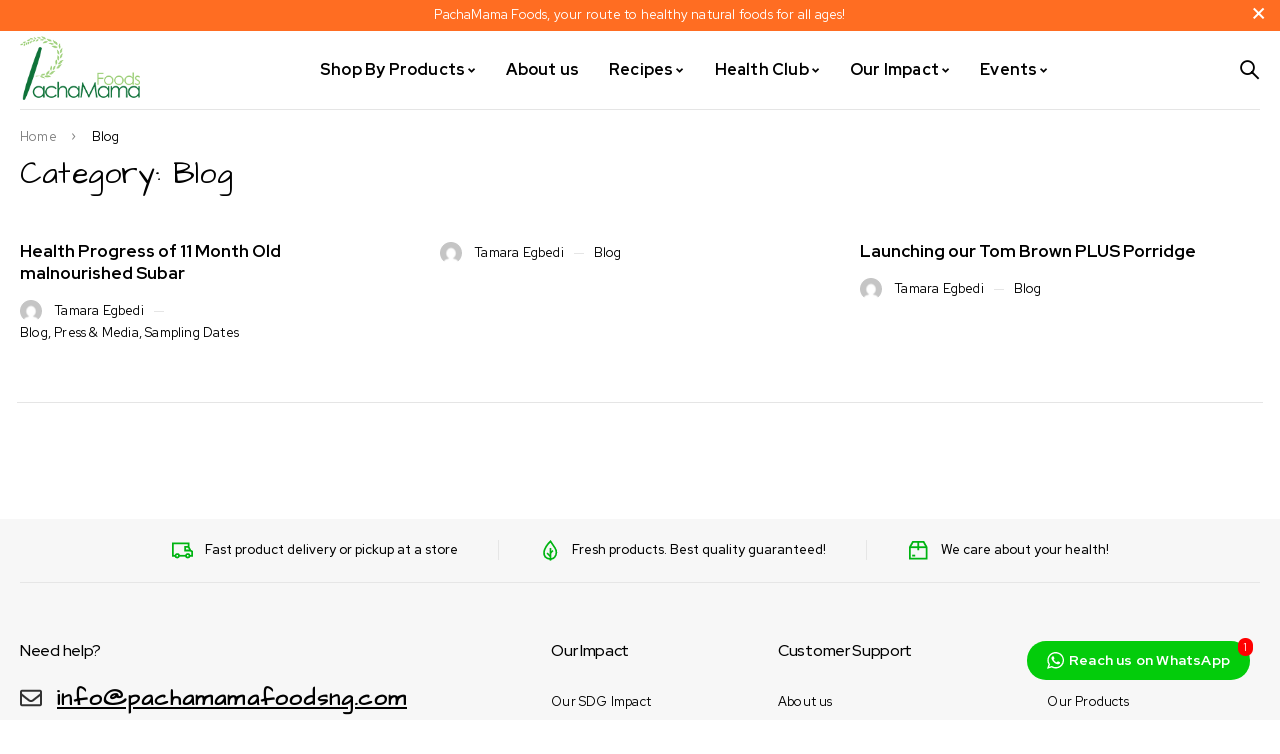

--- FILE ---
content_type: text/html; charset=UTF-8
request_url: https://pachamamafoodsng.com/category/blog/
body_size: 24241
content:
<!DOCTYPE html>
<html lang="en-US">
<head>
	<meta charset="UTF-8" />

	<meta name="viewport" content="width=device-width, initial-scale=1.0, maximum-scale=1" />

	<link rel="profile" href="//gmpg.org/xfn/11" />
	<meta name='robots' content='index, follow, max-image-preview:large, max-snippet:-1, max-video-preview:-1' />

	<!-- This site is optimized with the Yoast SEO plugin v23.8 - https://yoast.com/wordpress/plugins/seo/ -->
	<title>Blog - Pachamama Foods</title>
	<link rel="canonical" href="https://pachamamafoodsng.com/category/blog/" />
	<meta property="og:locale" content="en_US" />
	<meta property="og:type" content="article" />
	<meta property="og:title" content="Blog - Pachamama Foods" />
	<meta property="og:url" content="https://pachamamafoodsng.com/category/blog/" />
	<meta property="og:site_name" content="Pachamama Foods" />
	<meta property="og:image" content="https://pachamamafoodsng.com/wp-content/uploads/2023/09/pachamama-logo2.jpg" />
	<meta property="og:image:width" content="1200" />
	<meta property="og:image:height" content="675" />
	<meta property="og:image:type" content="image/jpeg" />
	<meta name="twitter:card" content="summary_large_image" />
	<meta name="twitter:site" content="@pachamama_foods" />
	<script type="application/ld+json" class="yoast-schema-graph">{"@context":"https://schema.org","@graph":[{"@type":"CollectionPage","@id":"https://pachamamafoodsng.com/category/blog/","url":"https://pachamamafoodsng.com/category/blog/","name":"Blog - Pachamama Foods","isPartOf":{"@id":"https://pachamamafoodsng.com/#website"},"breadcrumb":{"@id":"https://pachamamafoodsng.com/category/blog/#breadcrumb"},"inLanguage":"en-US"},{"@type":"BreadcrumbList","@id":"https://pachamamafoodsng.com/category/blog/#breadcrumb","itemListElement":[{"@type":"ListItem","position":1,"name":"Home","item":"https://pachamamafoodsng.com/"},{"@type":"ListItem","position":2,"name":"Blog"}]},{"@type":"WebSite","@id":"https://pachamamafoodsng.com/#website","url":"https://pachamamafoodsng.com/","name":"Pachamama Foods | Enjoy Organic Food","description":"","publisher":{"@id":"https://pachamamafoodsng.com/#organization"},"potentialAction":[{"@type":"SearchAction","target":{"@type":"EntryPoint","urlTemplate":"https://pachamamafoodsng.com/?s={search_term_string}"},"query-input":{"@type":"PropertyValueSpecification","valueRequired":true,"valueName":"search_term_string"}}],"inLanguage":"en-US"},{"@type":"Organization","@id":"https://pachamamafoodsng.com/#organization","name":"Pachamama Foods","url":"https://pachamamafoodsng.com/","logo":{"@type":"ImageObject","inLanguage":"en-US","@id":"https://pachamamafoodsng.com/#/schema/logo/image/","url":"https://pachamamafoodsng.com/wp-content/uploads/2023/04/pachamama-logo.png","contentUrl":"https://pachamamafoodsng.com/wp-content/uploads/2023/04/pachamama-logo.png","width":176,"height":100,"caption":"Pachamama Foods"},"image":{"@id":"https://pachamamafoodsng.com/#/schema/logo/image/"},"sameAs":["http://www.facebook.com/pachamamafoodsng","https://x.com/pachamama_foods","https://instagram.com/pachamamafoodsng","https://www.youtube.com/user/UCTnXEVIqF6ktG2J81ec63Dg","https://www.linkedin.com/company/27164679/"]}]}</script>
	<!-- / Yoast SEO plugin. -->


<link rel='dns-prefetch' href='//www.googletagmanager.com' />
<link rel='dns-prefetch' href='//fonts.googleapis.com' />
<link rel='preconnect' href='https://fonts.gstatic.com' crossorigin />
<link rel="alternate" type="application/rss+xml" title="Pachamama Foods &raquo; Feed" href="https://pachamamafoodsng.com/feed/" />
<link rel="alternate" type="application/rss+xml" title="Pachamama Foods &raquo; Comments Feed" href="https://pachamamafoodsng.com/comments/feed/" />
<link rel="alternate" type="application/rss+xml" title="Pachamama Foods &raquo; Blog Category Feed" href="https://pachamamafoodsng.com/category/blog/feed/" />
<style id='wp-img-auto-sizes-contain-inline-css' type='text/css'>
img:is([sizes=auto i],[sizes^="auto," i]){contain-intrinsic-size:3000px 1500px}
/*# sourceURL=wp-img-auto-sizes-contain-inline-css */
</style>
<link rel='stylesheet' id='hfe-widgets-style-css' href='https://pachamamafoodsng.com/wp-content/plugins/header-footer-elementor/inc/widgets-css/frontend.css?ver=1.6.46' type='text/css' media='all' />
<link rel='stylesheet' id='tf-owl-style-css' href='https://pachamamafoodsng.com/wp-content/plugins/tf-youtube/assets/css/owl.carousel.css?ver=1159a2d98dc2a75fca02bb03ee98f079' type='text/css' media='all' />
<link rel='stylesheet' id='font-awesome-css' href='https://pachamamafoodsng.com/wp-content/plugins/elementor/assets/lib/font-awesome/css/font-awesome.min.css?ver=4.7.0' type='text/css' media='all' />
<link rel='stylesheet' id='tf-youtube-style-css' href='https://pachamamafoodsng.com/wp-content/plugins/tf-youtube/assets/css/style.css?ver=1159a2d98dc2a75fca02bb03ee98f079' type='text/css' media='all' />
<style id='wp-emoji-styles-inline-css' type='text/css'>

	img.wp-smiley, img.emoji {
		display: inline !important;
		border: none !important;
		box-shadow: none !important;
		height: 1em !important;
		width: 1em !important;
		margin: 0 0.07em !important;
		vertical-align: -0.1em !important;
		background: none !important;
		padding: 0 !important;
	}
/*# sourceURL=wp-emoji-styles-inline-css */
</style>
<link rel='stylesheet' id='wp-block-library-css' href='https://pachamamafoodsng.com/wp-includes/css/dist/block-library/style.min.css?ver=1159a2d98dc2a75fca02bb03ee98f079' type='text/css' media='all' />
<link rel='stylesheet' id='wc-blocks-style-css' href='https://pachamamafoodsng.com/wp-content/plugins/woocommerce/assets/client/blocks/wc-blocks.css?ver=wc-9.4.4' type='text/css' media='all' />
<style id='global-styles-inline-css' type='text/css'>
:root{--wp--preset--aspect-ratio--square: 1;--wp--preset--aspect-ratio--4-3: 4/3;--wp--preset--aspect-ratio--3-4: 3/4;--wp--preset--aspect-ratio--3-2: 3/2;--wp--preset--aspect-ratio--2-3: 2/3;--wp--preset--aspect-ratio--16-9: 16/9;--wp--preset--aspect-ratio--9-16: 9/16;--wp--preset--color--black: #000000;--wp--preset--color--cyan-bluish-gray: #abb8c3;--wp--preset--color--white: #ffffff;--wp--preset--color--pale-pink: #f78da7;--wp--preset--color--vivid-red: #cf2e2e;--wp--preset--color--luminous-vivid-orange: #ff6900;--wp--preset--color--luminous-vivid-amber: #fcb900;--wp--preset--color--light-green-cyan: #7bdcb5;--wp--preset--color--vivid-green-cyan: #00d084;--wp--preset--color--pale-cyan-blue: #8ed1fc;--wp--preset--color--vivid-cyan-blue: #0693e3;--wp--preset--color--vivid-purple: #9b51e0;--wp--preset--gradient--vivid-cyan-blue-to-vivid-purple: linear-gradient(135deg,rgb(6,147,227) 0%,rgb(155,81,224) 100%);--wp--preset--gradient--light-green-cyan-to-vivid-green-cyan: linear-gradient(135deg,rgb(122,220,180) 0%,rgb(0,208,130) 100%);--wp--preset--gradient--luminous-vivid-amber-to-luminous-vivid-orange: linear-gradient(135deg,rgb(252,185,0) 0%,rgb(255,105,0) 100%);--wp--preset--gradient--luminous-vivid-orange-to-vivid-red: linear-gradient(135deg,rgb(255,105,0) 0%,rgb(207,46,46) 100%);--wp--preset--gradient--very-light-gray-to-cyan-bluish-gray: linear-gradient(135deg,rgb(238,238,238) 0%,rgb(169,184,195) 100%);--wp--preset--gradient--cool-to-warm-spectrum: linear-gradient(135deg,rgb(74,234,220) 0%,rgb(151,120,209) 20%,rgb(207,42,186) 40%,rgb(238,44,130) 60%,rgb(251,105,98) 80%,rgb(254,248,76) 100%);--wp--preset--gradient--blush-light-purple: linear-gradient(135deg,rgb(255,206,236) 0%,rgb(152,150,240) 100%);--wp--preset--gradient--blush-bordeaux: linear-gradient(135deg,rgb(254,205,165) 0%,rgb(254,45,45) 50%,rgb(107,0,62) 100%);--wp--preset--gradient--luminous-dusk: linear-gradient(135deg,rgb(255,203,112) 0%,rgb(199,81,192) 50%,rgb(65,88,208) 100%);--wp--preset--gradient--pale-ocean: linear-gradient(135deg,rgb(255,245,203) 0%,rgb(182,227,212) 50%,rgb(51,167,181) 100%);--wp--preset--gradient--electric-grass: linear-gradient(135deg,rgb(202,248,128) 0%,rgb(113,206,126) 100%);--wp--preset--gradient--midnight: linear-gradient(135deg,rgb(2,3,129) 0%,rgb(40,116,252) 100%);--wp--preset--font-size--small: 13px;--wp--preset--font-size--medium: 20px;--wp--preset--font-size--large: 36px;--wp--preset--font-size--x-large: 42px;--wp--preset--font-family--inter: "Inter", sans-serif;--wp--preset--font-family--cardo: Cardo;--wp--preset--spacing--20: 0.44rem;--wp--preset--spacing--30: 0.67rem;--wp--preset--spacing--40: 1rem;--wp--preset--spacing--50: 1.5rem;--wp--preset--spacing--60: 2.25rem;--wp--preset--spacing--70: 3.38rem;--wp--preset--spacing--80: 5.06rem;--wp--preset--shadow--natural: 6px 6px 9px rgba(0, 0, 0, 0.2);--wp--preset--shadow--deep: 12px 12px 50px rgba(0, 0, 0, 0.4);--wp--preset--shadow--sharp: 6px 6px 0px rgba(0, 0, 0, 0.2);--wp--preset--shadow--outlined: 6px 6px 0px -3px rgb(255, 255, 255), 6px 6px rgb(0, 0, 0);--wp--preset--shadow--crisp: 6px 6px 0px rgb(0, 0, 0);}:where(.is-layout-flex){gap: 0.5em;}:where(.is-layout-grid){gap: 0.5em;}body .is-layout-flex{display: flex;}.is-layout-flex{flex-wrap: wrap;align-items: center;}.is-layout-flex > :is(*, div){margin: 0;}body .is-layout-grid{display: grid;}.is-layout-grid > :is(*, div){margin: 0;}:where(.wp-block-columns.is-layout-flex){gap: 2em;}:where(.wp-block-columns.is-layout-grid){gap: 2em;}:where(.wp-block-post-template.is-layout-flex){gap: 1.25em;}:where(.wp-block-post-template.is-layout-grid){gap: 1.25em;}.has-black-color{color: var(--wp--preset--color--black) !important;}.has-cyan-bluish-gray-color{color: var(--wp--preset--color--cyan-bluish-gray) !important;}.has-white-color{color: var(--wp--preset--color--white) !important;}.has-pale-pink-color{color: var(--wp--preset--color--pale-pink) !important;}.has-vivid-red-color{color: var(--wp--preset--color--vivid-red) !important;}.has-luminous-vivid-orange-color{color: var(--wp--preset--color--luminous-vivid-orange) !important;}.has-luminous-vivid-amber-color{color: var(--wp--preset--color--luminous-vivid-amber) !important;}.has-light-green-cyan-color{color: var(--wp--preset--color--light-green-cyan) !important;}.has-vivid-green-cyan-color{color: var(--wp--preset--color--vivid-green-cyan) !important;}.has-pale-cyan-blue-color{color: var(--wp--preset--color--pale-cyan-blue) !important;}.has-vivid-cyan-blue-color{color: var(--wp--preset--color--vivid-cyan-blue) !important;}.has-vivid-purple-color{color: var(--wp--preset--color--vivid-purple) !important;}.has-black-background-color{background-color: var(--wp--preset--color--black) !important;}.has-cyan-bluish-gray-background-color{background-color: var(--wp--preset--color--cyan-bluish-gray) !important;}.has-white-background-color{background-color: var(--wp--preset--color--white) !important;}.has-pale-pink-background-color{background-color: var(--wp--preset--color--pale-pink) !important;}.has-vivid-red-background-color{background-color: var(--wp--preset--color--vivid-red) !important;}.has-luminous-vivid-orange-background-color{background-color: var(--wp--preset--color--luminous-vivid-orange) !important;}.has-luminous-vivid-amber-background-color{background-color: var(--wp--preset--color--luminous-vivid-amber) !important;}.has-light-green-cyan-background-color{background-color: var(--wp--preset--color--light-green-cyan) !important;}.has-vivid-green-cyan-background-color{background-color: var(--wp--preset--color--vivid-green-cyan) !important;}.has-pale-cyan-blue-background-color{background-color: var(--wp--preset--color--pale-cyan-blue) !important;}.has-vivid-cyan-blue-background-color{background-color: var(--wp--preset--color--vivid-cyan-blue) !important;}.has-vivid-purple-background-color{background-color: var(--wp--preset--color--vivid-purple) !important;}.has-black-border-color{border-color: var(--wp--preset--color--black) !important;}.has-cyan-bluish-gray-border-color{border-color: var(--wp--preset--color--cyan-bluish-gray) !important;}.has-white-border-color{border-color: var(--wp--preset--color--white) !important;}.has-pale-pink-border-color{border-color: var(--wp--preset--color--pale-pink) !important;}.has-vivid-red-border-color{border-color: var(--wp--preset--color--vivid-red) !important;}.has-luminous-vivid-orange-border-color{border-color: var(--wp--preset--color--luminous-vivid-orange) !important;}.has-luminous-vivid-amber-border-color{border-color: var(--wp--preset--color--luminous-vivid-amber) !important;}.has-light-green-cyan-border-color{border-color: var(--wp--preset--color--light-green-cyan) !important;}.has-vivid-green-cyan-border-color{border-color: var(--wp--preset--color--vivid-green-cyan) !important;}.has-pale-cyan-blue-border-color{border-color: var(--wp--preset--color--pale-cyan-blue) !important;}.has-vivid-cyan-blue-border-color{border-color: var(--wp--preset--color--vivid-cyan-blue) !important;}.has-vivid-purple-border-color{border-color: var(--wp--preset--color--vivid-purple) !important;}.has-vivid-cyan-blue-to-vivid-purple-gradient-background{background: var(--wp--preset--gradient--vivid-cyan-blue-to-vivid-purple) !important;}.has-light-green-cyan-to-vivid-green-cyan-gradient-background{background: var(--wp--preset--gradient--light-green-cyan-to-vivid-green-cyan) !important;}.has-luminous-vivid-amber-to-luminous-vivid-orange-gradient-background{background: var(--wp--preset--gradient--luminous-vivid-amber-to-luminous-vivid-orange) !important;}.has-luminous-vivid-orange-to-vivid-red-gradient-background{background: var(--wp--preset--gradient--luminous-vivid-orange-to-vivid-red) !important;}.has-very-light-gray-to-cyan-bluish-gray-gradient-background{background: var(--wp--preset--gradient--very-light-gray-to-cyan-bluish-gray) !important;}.has-cool-to-warm-spectrum-gradient-background{background: var(--wp--preset--gradient--cool-to-warm-spectrum) !important;}.has-blush-light-purple-gradient-background{background: var(--wp--preset--gradient--blush-light-purple) !important;}.has-blush-bordeaux-gradient-background{background: var(--wp--preset--gradient--blush-bordeaux) !important;}.has-luminous-dusk-gradient-background{background: var(--wp--preset--gradient--luminous-dusk) !important;}.has-pale-ocean-gradient-background{background: var(--wp--preset--gradient--pale-ocean) !important;}.has-electric-grass-gradient-background{background: var(--wp--preset--gradient--electric-grass) !important;}.has-midnight-gradient-background{background: var(--wp--preset--gradient--midnight) !important;}.has-small-font-size{font-size: var(--wp--preset--font-size--small) !important;}.has-medium-font-size{font-size: var(--wp--preset--font-size--medium) !important;}.has-large-font-size{font-size: var(--wp--preset--font-size--large) !important;}.has-x-large-font-size{font-size: var(--wp--preset--font-size--x-large) !important;}
/*# sourceURL=global-styles-inline-css */
</style>

<style id='classic-theme-styles-inline-css' type='text/css'>
/*! This file is auto-generated */
.wp-block-button__link{color:#fff;background-color:#32373c;border-radius:9999px;box-shadow:none;text-decoration:none;padding:calc(.667em + 2px) calc(1.333em + 2px);font-size:1.125em}.wp-block-file__button{background:#32373c;color:#fff;text-decoration:none}
/*# sourceURL=/wp-includes/css/classic-themes.min.css */
</style>
<link rel='stylesheet' id='cr-frontend-css-css' href='https://pachamamafoodsng.com/wp-content/plugins/customer-reviews-woocommerce/css/frontend.css?ver=5.62.0' type='text/css' media='all' />
<link rel='stylesheet' id='dvfaq-styles-css' href='https://pachamamafoodsng.com/wp-content/plugins/dvfaq/css/style.css?ver=1.0' type='text/css' media='all' />
<link rel='stylesheet' id='dvfaq-skins-css' href='https://pachamamafoodsng.com/wp-content/plugins/dvfaq/css/skins.css?ver=1.0' type='text/css' media='all' />
<link rel='stylesheet' id='fontawesome-css' href='https://pachamamafoodsng.com/wp-content/plugins/ova-events/assets/libs/fontawesome/css/all.css' type='text/css' media='all' />
<link rel='stylesheet' id='elegant_font-css' href='https://pachamamafoodsng.com/wp-content/plugins/ova-events/assets/libs/elegant_font/ele_style.css' type='text/css' media='all' />
<link rel='stylesheet' id='select2-css' href='https://pachamamafoodsng.com/wp-content/plugins/ova-events/assets/libs/dist/css/select2.min.css' type='text/css' media='all' />
<link rel='stylesheet' id='calendar-css' href='https://pachamamafoodsng.com/wp-content/plugins/ova-events/assets/libs/calendar/main.min.css' type='text/css' media='all' />
<link rel='stylesheet' id='event-frontend-css' href='https://pachamamafoodsng.com/wp-content/plugins/ova-events/assets/css/frontend/event.css' type='text/css' media='all' />
<style id='event-frontend-inline-css' type='text/css'>



.type1 .date-event .date,
.type2 .date-event .date,
.type3 .date-event,
.type5 .date-event,
#sidebar-event .widget_feature_event .event-feature .item .date-event .date,
.single_event .content-event .tab-Location ul.event_nav li.event_nav-item.active:after,
.single_event .content-event .tab-Location ul.event_nav li.event_nav-item a:after,
.single_event .content-event .event-related .archive_event .ovaev-content.content-grid .date-event .date,
#sidebar-event .widget ul li a:hover:before,
.type1 .desc .event_post .button_event .view_detail:hover,
.type2 .desc .event_post .button_event .view_detail:hover,
.type4 .desc .event_post .button_event .view_detail:hover,
.type6 .event-readmore a:hover,
#sidebar-event .widget_feature_event .event-feature .item .desc .event_post .button_event .view_detail:hover,
#sidebar-event .widget_list_event .button-all-event a:hover,
.single_event .content-event .event_intro .wrap-event-info .wrap-booking-links a:hover
.single_event .content-event .ova-next-pre-post .pre:hover .num-1 .icon,
.single_event .content-event .ova-next-pre-post .next:hover .num-1 .icon,
.single_event .content-event .ova-next-pre-post .pre:hover .num-1 .icon,
.single_event .content-event .ova-next-pre-post .next:hover .num-1 .icon,
.single_event .content-event .event-related .archive_event .ovaev-content.content-grid .desc .event_post .button_event .view_detail:hover,
.single_event .content-event .event_intro .wrap-event-info .wrap-booking-links a:hover,
.ovaev-event-element.ovaev-event-slide .owl-nav button:hover,
.ovapo_project_slide .grid .owl-nav button:hover,
.search_archive_event form .wrap-ovaev_submit .ovaev_submit,
.ovaev-event-element.version_2 .wp-content .ovaev-content.content-grid .date-event .date,
.ovaev-event-element.version_2 .wp-content .ovaev-content.content-grid .desc .event_post .button_event .view_detail:hover,
.blog_pagination .pagination li.active a,
.blog_pagination .pagination li a:hover,
.blog_pagination .pagination li a:focus,
.ovaev-event-element.ovaev-event-slide .owl-dots .owl-dot.active span,
.ovapo_project_grid .btn_grid .btn_grid_event:hover,
.events_pagination .page-numbers li span,
.events_pagination .page-numbers li a:hover,
.ovaev-wrapper-search-ajax .search-ajax-pagination ul li .page-numbers.current,
.ovaev-wrapper-search-ajax .search-ajax-pagination ul li .page-numbers:hover,
.ovaev-booking-btn a:hover
{
	background-color: #00b412;
}

.type1 .desc .event_post .button_event .view_detail:hover,
.type2 .desc .event_post .button_event .view_detail:hover,
.type4 .desc .event_post .button_event .view_detail:hover,
.type6 .event-readmore a:hover,
#sidebar-event .widget_feature_event .event-feature .item .desc .event_post .button_event .view_detail:hover,
#sidebar-event .widget_list_event .button-all-event a:hover,
.single_event .content-event .event_intro .wrap-event-info .wrap-booking-links a:hover,
.single_event .content-event .ova-next-pre-post .pre:hover .num-1 .icon,
.single_event .content-event .ova-next-pre-post .next:hover .num-1 .icon,
.single_event .content-event .event-related .archive_event .ovaev-content.content-grid .desc .event_post .button_event .view_detail:hover,
.search_archive_event form .wrap-ovaev_submit .ovaev_submit,
.ovaev-event-element.version_2 .wp-content .ovaev-content.content-grid .desc .event_post .button_event .view_detail:hover,
.blog_pagination .pagination li.active a,
.blog_pagination .pagination li a:hover,
.blog_pagination .pagination li a:focus,
.ovapo_project_grid .btn_grid .btn_grid_event:hover,
.events_pagination .page-numbers li a:hover,
.events_pagination .page-numbers li span,
.ovaev-wrapper-search-ajax .search-ajax-pagination ul li .page-numbers.current,
.ovaev-wrapper-search-ajax .search-ajax-pagination ul li .page-numbers:hover,
.ovaev-booking-btn a:hover
{
	border-color: #00b412;
}

.type1 .date-event .month-year,
.type1 .desc .event_post .post_cat .event_type,
.type1 .desc .event_post .event_title a:hover,
.icon_event,
.type2 .date-event .month-year,
.type2 .desc .event_post .post_cat .event_type,
.type2 .desc .event_post .event_title a:hover,
.type3 .desc .event_post .event_title a:hover,
.type3 .desc .event_post .time-event .time i,
.type3 .desc .event_post .time-event .venue i,
.type4 .date-event .date-month,
.type4 .desc .event_post .event_title a:hover,
.type4 .desc .event_post .time-event .time i,
.type4 .desc .event_post .time-event .venue i,
.type5 .desc .event_post .event_title a:hover,
.type6 .date-event .date-month,
.type6 .extra-event .desc .event_post .post_cat a,
.type6 .extra-event .desc .event_post .event_title a:hover,
#sidebar-event .widget_feature_event .event-feature .item .date-event .month-year,
#sidebar-event .widget_feature_event .event-feature .item .desc .event_post .post_cat .event_type,
#sidebar-event .widget_feature_event .event-feature .item .desc .event_post .event_title a:hover,
#sidebar-event .widget_list_event .list-event .item-event .ova-content .title a:hover,
#sidebar-event .widget ul li:hover a,
#sidebar-event .widget ul li:hover,
.single_event .content-event .event_intro .wrap-event-info .wrap-info .wrap-pro i,
.single_event .content-event .event_intro .wrap-event-info .wrap-info .ovaev-category i,
.single_event .content-event .ova-next-pre-post .pre .num-2 .title:hover,
.single_event .content-event .ova-next-pre-post .next .num-2 .title:hover,
.single_event .content-event .event-related .archive_event .ovaev-content.content-grid .date-event .month-year,
.single_event .content-event .event-related .archive_event .ovaev-content.content-grid .desc .event_post .post_cat .event_type,
.single_event .content-event .event-related .archive_event .ovaev-content.content-grid .desc .event_post .event_title a:hover,
.single_event .content-event .event_tags_share .event-tags a:hover,
#sidebar-event .widget .tagcloud a:hover,
.ovapo_project_grid .button-filter button.active,
.ovapo_project_grid .button-filter button:hover,
.more_date_text,
.ovaev-event-element.version_2 .wp-content .ovaev-content.content-grid .date-event .month-year,
.ovaev-event-element.version_2 .wp-content .ovaev-content.content-grid .desc .event_post .event_title a:hover,
.ovaev-event-element.version_2 .wp-content .ovaev-content.content-grid .desc .event_post .time-event .time .more_date_text span,
.ovaev-event-element.version_2 .title-readmore .read-more,
.ovaev-event-element.version_3 .title-readmore .read-more,
.ovaev-event-element .item .title a:hover,
.single_event .content-event .event_intro .wrap-event-info .ovaev-category a:hover,
#sidebar-event .widget_list_event .list-event .item-event .ova-content .time .more_date_text span,
.ovaev-shortcode-title a:hover,
.ovaev-shortcode-date i,
.ovaev-shortcode-time i,
.ovaev-shortcode-location i,
.ovaev-shortcode-categories i,
.ovaev-shortcode-categories span.event-category a:hover,
.ovaev-shortcode-tags .ovaev-tag:hover
{
	color: #00b412;
}

#sidebar-event .widget .widget-title
{
	border-bottom-color: #00b412;
}

.ovapo_project_grid .wrap_loader .loader circle, .ovaev-wrapper-search-ajax .ovaev-search-ajax-container .wrap_loader .loader circle
{
	stroke: #00b412;
}


/*# sourceURL=event-frontend-inline-css */
</style>
<link rel='stylesheet' id='swiper-styles-css' href='https://pachamamafoodsng.com/wp-content/plugins/struninnyoutube_feed/css/vendor/swiper-bundle.min.css?ver=1.0.0' type='text/css' media='all' />
<link rel='stylesheet' id='struninnyoutube_feed-styles-css' href='https://pachamamafoodsng.com/wp-content/plugins/struninnyoutube_feed/css/style.css?ver=1.0.1' type='text/css' media='all' />
<style id='struninnyoutube_feed-styles-inline-css' type='text/css'>
:root {--struninnyoutube-global-primary-color: #ff3d55;--struninnyoutube-text-primary-color: #1f1f23;--struninnyoutube-text-bold-color: #1f1f23;--struninnyoutube-icon-arrow-color: #1f1f23;--struninnyoutube-overlay-color: #1b1b29;--struninnyoutube-overlay-hover-color: #ff1955;--struninnyoutube-overlay-text-color: #ffffff;}
/*# sourceURL=struninnyoutube_feed-styles-inline-css */
</style>
<link rel='stylesheet' id='ts-style-css' href='https://pachamamafoodsng.com/wp-content/plugins/themesky/css/themesky.css?ver=1.1.2' type='text/css' media='all' />
<link rel='stylesheet' id='owl-carousel-css' href='https://pachamamafoodsng.com/wp-content/plugins/themesky/css/owl.carousel.css?ver=1.1.2' type='text/css' media='all' />
<link rel='stylesheet' id='justified-gallery-css' href='https://pachamamafoodsng.com/wp-content/plugins/themesky/css/justifiedGallery.min.css?ver=1.1.2' type='text/css' media='all' />
<link rel='stylesheet' id='tmle-style-css' href='https://pachamamafoodsng.com/wp-content/plugins/timelentor/assets/css/timelentor.css?ver=1159a2d98dc2a75fca02bb03ee98f079' type='text/css' media='all' />
<link rel='stylesheet' id='slick-css' href='https://pachamamafoodsng.com/wp-content/plugins/timelentor/assets/css/slick.css?ver=1159a2d98dc2a75fca02bb03ee98f079' type='text/css' media='all' />
<link rel='stylesheet' id='slick-theme-css' href='https://pachamamafoodsng.com/wp-content/plugins/timelentor/assets/css/slick-theme.css?ver=1159a2d98dc2a75fca02bb03ee98f079' type='text/css' media='all' />
<link rel='stylesheet' id='twwr-chat-agents-css' href='https://pachamamafoodsng.com/wp-content/plugins/tw-whatsapp-rotator/css/style.css?ver=1159a2d98dc2a75fca02bb03ee98f079' type='text/css' media='all' />
<link rel='stylesheet' id='twwr-chat-redirect-css' href='https://pachamamafoodsng.com/wp-content/plugins/tw-whatsapp-rotator/css/wa-redirect.css?ver=1159a2d98dc2a75fca02bb03ee98f079' type='text/css' media='all' />
<link rel='stylesheet' id='woocommerce-layout-css' href='https://pachamamafoodsng.com/wp-content/plugins/woocommerce/assets/css/woocommerce-layout.css?ver=9.4.4' type='text/css' media='all' />
<link rel='stylesheet' id='woocommerce-smallscreen-css' href='https://pachamamafoodsng.com/wp-content/plugins/woocommerce/assets/css/woocommerce-smallscreen.css?ver=9.4.4' type='text/css' media='only screen and (max-width: 768px)' />
<link rel='stylesheet' id='woocommerce-general-css' href='https://pachamamafoodsng.com/wp-content/plugins/woocommerce/assets/css/woocommerce.css?ver=9.4.4' type='text/css' media='all' />
<style id='woocommerce-inline-inline-css' type='text/css'>
.woocommerce form .form-row .required { visibility: visible; }
/*# sourceURL=woocommerce-inline-inline-css */
</style>
<link rel='stylesheet' id='extendify-utility-styles-css' href='https://pachamamafoodsng.com/wp-content/plugins/extendify/public/build/utility-minimum.css?ver=1159a2d98dc2a75fca02bb03ee98f079' type='text/css' media='all' />
<link rel='stylesheet' id='hfe-style-css' href='https://pachamamafoodsng.com/wp-content/plugins/header-footer-elementor/assets/css/header-footer-elementor.css?ver=1.6.46' type='text/css' media='all' />
<link rel='stylesheet' id='elementor-frontend-css' href='https://pachamamafoodsng.com/wp-content/plugins/elementor/assets/css/frontend.min.css?ver=3.25.6' type='text/css' media='all' />
<link rel='stylesheet' id='swiper-css' href='https://pachamamafoodsng.com/wp-content/plugins/elementor/assets/lib/swiper/v8/css/swiper.min.css?ver=8.4.5' type='text/css' media='all' />
<link rel='stylesheet' id='e-swiper-css' href='https://pachamamafoodsng.com/wp-content/plugins/elementor/assets/css/conditionals/e-swiper.min.css?ver=3.25.6' type='text/css' media='all' />
<link rel='stylesheet' id='elementor-post-12-css' href='https://pachamamafoodsng.com/wp-content/uploads/elementor/css/post-12.css?ver=1731651196' type='text/css' media='all' />
<link rel='stylesheet' id='trg-plugin-css-css' href='https://pachamamafoodsng.com/wp-content/plugins/total-recipe-generator-el/assets/css/trg_frontend.css' type='text/css' media='all' />
<link rel='stylesheet' id='e-popup-style-css' href='https://pachamamafoodsng.com/wp-content/plugins/pro-elements/assets/css/conditionals/popup.min.css?ver=3.25.2' type='text/css' media='all' />
<link rel='stylesheet' id='font-awesome-5-all-css' href='https://pachamamafoodsng.com/wp-content/plugins/elementor/assets/lib/font-awesome/css/all.min.css?ver=3.25.6' type='text/css' media='all' />
<link rel='stylesheet' id='font-awesome-4-shim-css' href='https://pachamamafoodsng.com/wp-content/plugins/elementor/assets/lib/font-awesome/css/v4-shims.min.css?ver=3.25.6' type='text/css' media='all' />
<link rel='stylesheet' id='htslider-widgets-css' href='https://pachamamafoodsng.com/wp-content/plugins/ht-slider-addons-pro/assets/css/htslider-widgets.css?ver=1.1.2' type='text/css' media='all' />
<link rel='stylesheet' id='htslider-animate-css' href='https://pachamamafoodsng.com/wp-content/plugins/ht-slider-addons-pro/assets/css/animate.css?ver=1159a2d98dc2a75fca02bb03ee98f079' type='text/css' media='all' />
<link rel='stylesheet' id='cute-alert-css' href='https://pachamamafoodsng.com/wp-content/plugins/metform/public/assets/lib/cute-alert/style.css?ver=3.9.1' type='text/css' media='all' />
<link rel='stylesheet' id='text-editor-style-css' href='https://pachamamafoodsng.com/wp-content/plugins/metform/public/assets/css/text-editor.css?ver=3.9.1' type='text/css' media='all' />
<link rel='stylesheet' id='hfe-icons-list-css' href='https://pachamamafoodsng.com/wp-content/plugins/elementor/assets/css/widget-icon-list.min.css?ver=3.24.3' type='text/css' media='all' />
<link rel='stylesheet' id='hfe-social-icons-css' href='https://pachamamafoodsng.com/wp-content/plugins/elementor/assets/css/widget-social-icons.min.css?ver=3.24.0' type='text/css' media='all' />
<link rel='stylesheet' id='hfe-social-share-icons-brands-css' href='https://pachamamafoodsng.com/wp-content/plugins/elementor/assets/lib/font-awesome/css/brands.css?ver=5.15.3' type='text/css' media='all' />
<link rel='stylesheet' id='hfe-social-share-icons-fontawesome-css' href='https://pachamamafoodsng.com/wp-content/plugins/elementor/assets/lib/font-awesome/css/fontawesome.css?ver=5.15.3' type='text/css' media='all' />
<link rel='stylesheet' id='hfe-nav-menu-icons-css' href='https://pachamamafoodsng.com/wp-content/plugins/elementor/assets/lib/font-awesome/css/solid.css?ver=5.15.3' type='text/css' media='all' />
<link rel='stylesheet' id='hfe-widget-blockquote-css' href='https://pachamamafoodsng.com/wp-content/plugins/elementor-pro/assets/css/widget-blockquote.min.css?ver=3.25.0' type='text/css' media='all' />
<link rel="preload" as="style" href="https://fonts.googleapis.com/css?family=Red%20Hat%20Display:400,500,900,700%7CArchitects%20Daughter:400&#038;subset=latin&#038;display=swap&#038;ver=1712842260" /><link rel="stylesheet" href="https://fonts.googleapis.com/css?family=Red%20Hat%20Display:400,500,900,700%7CArchitects%20Daughter:400&#038;subset=latin&#038;display=swap&#038;ver=1712842260" media="print" onload="this.media='all'"><noscript><link rel="stylesheet" href="https://fonts.googleapis.com/css?family=Red%20Hat%20Display:400,500,900,700%7CArchitects%20Daughter:400&#038;subset=latin&#038;display=swap&#038;ver=1712842260" /></noscript><link rel='stylesheet' id='font-awesome-5-css' href='https://pachamamafoodsng.com/wp-content/themes/agrofood/css/fontawesome.min.css?ver=1.2.4' type='text/css' media='all' />
<link rel='stylesheet' id='font-icomoon-icon-css' href='https://pachamamafoodsng.com/wp-content/themes/agrofood/css/icomoon.min.css?ver=1.2.4' type='text/css' media='all' />
<link rel='stylesheet' id='agrofood-reset-css' href='https://pachamamafoodsng.com/wp-content/themes/agrofood/css/reset.css?ver=1.2.4' type='text/css' media='all' />
<link rel='stylesheet' id='agrofood-style-css' href='https://pachamamafoodsng.com/wp-content/themes/agrofood/style.css?ver=1.2.4' type='text/css' media='all' />
<style id='agrofood-style-inline-css' type='text/css'>
.menu-item-2804 > ul.sub-menu:after{background-image: url(https://pachamamafoodsng.com/wp-content/uploads/2022/01/mega-shop-vegetables-2.jpg);background-repeat: no-repeat;background-position: right top;}
/*# sourceURL=agrofood-style-inline-css */
</style>
<link rel='stylesheet' id='agrofood-responsive-css' href='https://pachamamafoodsng.com/wp-content/themes/agrofood/css/responsive.css?ver=1.2.4' type='text/css' media='all' />
<link rel='stylesheet' id='agrofood-dynamic-css-css' href='https://pachamamafoodsng.com/wp-content/uploads/agrofood.css?ver=1712842260' type='text/css' media='all' />
<script type="text/javascript" id="jquery-core-js-extra">
/* <![CDATA[ */
var WilokeTimeline = {"prefix":"wil-timeline","userID":"0","ajaxUrl":"https://pachamamafoodsng.com/wp-admin/admin-ajax.php"};
//# sourceURL=jquery-core-js-extra
/* ]]> */
</script>
<script type="text/javascript" src="https://pachamamafoodsng.com/wp-includes/js/jquery/jquery.min.js?ver=3.7.1" id="jquery-core-js"></script>
<script type="text/javascript" src="https://pachamamafoodsng.com/wp-includes/js/jquery/jquery-migrate.min.js?ver=3.4.1" id="jquery-migrate-js"></script>
<script type="text/javascript" src="https://www.googletagmanager.com/gtag/js?id=G-10X2L92NLT&amp;ver=1159a2d98dc2a75fca02bb03ee98f079" id="wk-analytics-script-js"></script>
<script type="text/javascript" id="wk-analytics-script-js-after">
/* <![CDATA[ */
function shouldTrack(){
var trackLoggedIn = false;
var loggedIn = false;
if(!loggedIn){
return true;
} else if( trackLoggedIn ) {
return true;
}
return false;
}
function hasWKGoogleAnalyticsCookie() {
return (new RegExp('wp_wk_ga_untrack_' + document.location.hostname)).test(document.cookie);
}
if (!hasWKGoogleAnalyticsCookie() && shouldTrack()) {
//Google Analytics
window.dataLayer = window.dataLayer || [];
function gtag(){dataLayer.push(arguments);}
gtag('js', new Date());
gtag('config', 'G-10X2L92NLT', { 'anonymize_ip': true });
}

//# sourceURL=wk-analytics-script-js-after
/* ]]> */
</script>
<script type="text/javascript" src="https://pachamamafoodsng.com/wp-content/plugins/woocommerce/assets/js/jquery-blockui/jquery.blockUI.min.js?ver=2.7.0-wc.9.4.4" id="jquery-blockui-js" defer="defer" data-wp-strategy="defer"></script>
<script type="text/javascript" id="wc-add-to-cart-js-extra">
/* <![CDATA[ */
var wc_add_to_cart_params = {"ajax_url":"/wp-admin/admin-ajax.php","wc_ajax_url":"/?wc-ajax=%%endpoint%%","i18n_view_cart":"View cart","cart_url":"https://pachamamafoodsng.com/cart-3/","is_cart":"","cart_redirect_after_add":"yes"};
//# sourceURL=wc-add-to-cart-js-extra
/* ]]> */
</script>
<script type="text/javascript" src="https://pachamamafoodsng.com/wp-content/plugins/woocommerce/assets/js/frontend/add-to-cart.min.js?ver=9.4.4" id="wc-add-to-cart-js" defer="defer" data-wp-strategy="defer"></script>
<script type="text/javascript" src="https://pachamamafoodsng.com/wp-content/plugins/woocommerce/assets/js/js-cookie/js.cookie.min.js?ver=2.1.4-wc.9.4.4" id="js-cookie-js" defer="defer" data-wp-strategy="defer"></script>
<script type="text/javascript" id="woocommerce-js-extra">
/* <![CDATA[ */
var woocommerce_params = {"ajax_url":"/wp-admin/admin-ajax.php","wc_ajax_url":"/?wc-ajax=%%endpoint%%"};
//# sourceURL=woocommerce-js-extra
/* ]]> */
</script>
<script type="text/javascript" src="https://pachamamafoodsng.com/wp-content/plugins/woocommerce/assets/js/frontend/woocommerce.min.js?ver=9.4.4" id="woocommerce-js" defer="defer" data-wp-strategy="defer"></script>
<script type="text/javascript" src="https://pachamamafoodsng.com/wp-content/plugins/elementor/assets/lib/font-awesome/js/v4-shims.min.js?ver=3.25.6" id="font-awesome-4-shim-js"></script>
<script type="text/javascript" id="wc-cart-fragments-js-extra">
/* <![CDATA[ */
var wc_cart_fragments_params = {"ajax_url":"/wp-admin/admin-ajax.php","wc_ajax_url":"/?wc-ajax=%%endpoint%%","cart_hash_key":"wc_cart_hash_c8397d760978c00151c7c5b24a963968","fragment_name":"wc_fragments_c8397d760978c00151c7c5b24a963968","request_timeout":"5000"};
//# sourceURL=wc-cart-fragments-js-extra
/* ]]> */
</script>
<script type="text/javascript" src="https://pachamamafoodsng.com/wp-content/plugins/woocommerce/assets/js/frontend/cart-fragments.min.js?ver=9.4.4" id="wc-cart-fragments-js" defer="defer" data-wp-strategy="defer"></script>
<link rel="https://api.w.org/" href="https://pachamamafoodsng.com/wp-json/" /><link rel="alternate" title="JSON" type="application/json" href="https://pachamamafoodsng.com/wp-json/wp/v2/categories/174" /><link rel="EditURI" type="application/rsd+xml" title="RSD" href="https://pachamamafoodsng.com/xmlrpc.php?rsd" />

<meta name="generator" content="Redux 4.5.0" /><style type='text/css'> .ae_data .elementor-editor-element-setting {
            display:none !important;
            }
            </style>	<noscript><style>.woocommerce-product-gallery{ opacity: 1 !important; }</style></noscript>
	<meta name="generator" content="Elementor 3.25.6; features: e_font_icon_svg, additional_custom_breakpoints, e_optimized_control_loading; settings: css_print_method-external, google_font-enabled, font_display-auto">
			<style>
				.e-con.e-parent:nth-of-type(n+4):not(.e-lazyloaded):not(.e-no-lazyload),
				.e-con.e-parent:nth-of-type(n+4):not(.e-lazyloaded):not(.e-no-lazyload) * {
					background-image: none !important;
				}
				@media screen and (max-height: 1024px) {
					.e-con.e-parent:nth-of-type(n+3):not(.e-lazyloaded):not(.e-no-lazyload),
					.e-con.e-parent:nth-of-type(n+3):not(.e-lazyloaded):not(.e-no-lazyload) * {
						background-image: none !important;
					}
				}
				@media screen and (max-height: 640px) {
					.e-con.e-parent:nth-of-type(n+2):not(.e-lazyloaded):not(.e-no-lazyload),
					.e-con.e-parent:nth-of-type(n+2):not(.e-lazyloaded):not(.e-no-lazyload) * {
						background-image: none !important;
					}
				}
			</style>
			<style class='wp-fonts-local' type='text/css'>
@font-face{font-family:Inter;font-style:normal;font-weight:300 900;font-display:fallback;src:url('https://pachamamafoodsng.com/wp-content/plugins/woocommerce/assets/fonts/Inter-VariableFont_slnt,wght.woff2') format('woff2');font-stretch:normal;}
@font-face{font-family:Cardo;font-style:normal;font-weight:400;font-display:fallback;src:url('https://pachamamafoodsng.com/wp-content/plugins/woocommerce/assets/fonts/cardo_normal_400.woff2') format('woff2');}
</style>
<link rel="icon" href="https://pachamamafoodsng.com/wp-content/uploads/2023/07/cropped-pachamama-favicon-1-32x32.jpg" sizes="32x32" />
<link rel="icon" href="https://pachamamafoodsng.com/wp-content/uploads/2023/07/cropped-pachamama-favicon-1-192x192.jpg" sizes="192x192" />
<link rel="apple-touch-icon" href="https://pachamamafoodsng.com/wp-content/uploads/2023/07/cropped-pachamama-favicon-1-180x180.jpg" />
<meta name="msapplication-TileImage" content="https://pachamamafoodsng.com/wp-content/uploads/2023/07/cropped-pachamama-favicon-1-270x270.jpg" />
<meta name="generator" content="XforWooCommerce.com - Add Tabs for WooCommerce"/>        <style>
            .twwr-container.twwr-std a{
                background-color: #03cc0b            }

            .twwr-wa-button{
                background: #03cc0b            }

            .twwr-wa-button span.agent-detail-fig{
                color: #fff            }

            .twwr-wa-button span.agent-name{
                color: #fff            }

            .twwr-wa-button.Online span.agent-label span.status{
                color: #ffef9f            }

            .twwr-wa-button.Online span.agent-label span.status:before {
                background-color: #ffef9f            }
            

            .twwr-container.twwr-floating ul.twwr-whatsapp-content li.available a.twwr-whatsapp-button{
                background-color: #ffffff  !important;
                color : #000000            }
            
            .twwr-container.twwr-floating ul.twwr-whatsapp-content li a.twwr-whatsapp-button span.twwr-whatsapp-text{
                color: #000000            }
            
            .twwr-container.twwr-floating ul.twwr-whatsapp-content li.available a.twwr-whatsapp-button span.twwr-whatsapp-text span.twwr-whatsapp-label span.status{
                color: #03cc0b            }

            .twwr-container.twwr-floating ul.twwr-whatsapp-content li.unavailable a.twwr-whatsapp-button span.twwr-whatsapp-text span.twwr-whatsapp-label span.status{
                color: #bababa            }

            .twwr-container.twwr-floating ul.twwr-whatsapp-content li.twwr-content-header{
                background: #03cc0b            }

            .twwr-container.twwr-floating ul.twwr-whatsapp-content li.twwr-content-header h5{
                color: #ffffff            }

            .twwr-container span#contact-trigger{
                background: #03cc0b;
                color: #ffffff;
            }
        </style>
        		<style type="text/css" id="wp-custom-css">
			li.additional_information_tab {
    display: none !important;
}

div.product .summary .detail-meta-top, .woocommerce div.product .summary .woocommerce-product-rating {
	display: none;
}

.woocommerce div.product .summary .entry-title {
    margin: 0 0 18px;
    padding: 0;
}

.ts-header .vertical-menu-wrapper.normal-menu nav.vertical-menu > ul.menu > li, .ts-header .vertical-menu-wrapper.normal-menu nav.vertical-menu ul.menu ul.sub-menu > li {
    width: 200%;
}

.ts-header div.header-right {
    display: flex;
    -webkit-box-align: center;
    align-items: center;
    -webkit-box-pack: end;
    justify-content: flex-end;
    margin-left: 0px;
}

.header-middle .container > .ts-search-by-category {
    margin: 0 -20px 0 30px;
    -webkit-box-flex: 1;
    -ms-flex: 1;
    flex: 1;
    max-width: 45%;
}

.header-middle .header-social-icon:not(:last-child):after {
    content: '';
    width: 1px;
    height: 30px;
    border-width: 0 0 0 1px;
    border-style: solid;
    position: absolute;
    top: 50%;
    right: -10%;
    transform: translateY(-50%);
}

#main > .page-container {
    padding-top: 0px;
}

.header-top, .header-middle, .header-bottom {
    background-color: #ffffff00;
    border-color: rgba(229,229,229,1);
    color: rgba(0,0,0,1);
}

.page-id-2324 .header-top, .page-id-2324 .header-middle, .page-id-2324 .header-bottom {
    background-color: #ffffff00;
    border-color: rgba(229,229,229,1);
    color: #fff;
}

.page-id-2324 .icon-menu-sticky-header .icon:before, .page-id-2324 .search-button.search-icon .icon:before, .page-id-2324 .my-wishlist-wrapper .tini-wishlist:before, .page-id-2324 .shopping-cart-wrapper .cart-control .ic-cart:before, .shopping-cart-wrapper .cart-control .cart-total, .ts-tiny-account-wrapper .account-control>a:before, .header-transparent.header-text-light .is-sticky .header-middle .icon-menu-sticky-header .icon:before, .header-transparent.header-text-light .is-sticky .header-middle .search-button.search-icon .icon:before, .header-transparent.header-text-light .is-sticky .header-middle .my-wishlist-wrapper .tini-wishlist:before, .header-transparent.header-text-light .is-sticky .header-middle .shopping-cart-wrapper .cart-control .ic-cart:before, .header-transparent.header-text-light .is-sticky .header-middle .ts-tiny-account-wrapper .account-control>a:before {
	color: #fff;
}

body:not(.header-v2) .ts-header .menu-wrapper {
	
	margin-left: 100px;
}

.mobile-menu-wrapper .mobile-menu ul.sub-menu, .ts-header .menu-wrapper .vertical-menu-wrapper .vertical-menu, .ts-header .menu-wrapper .ts-menu ul.sub-menu {
	font-size: 14px;
	font-weight: 500;
	margin-bottom: 15px;
	padding-bottom: 30px;
}

.ts-header nav > ul.menu li ul.sub-menu ul.sub-menu > li, .ts-header nav li.widget_nav_menu li, .ts-header nav > ul.menu li.ts-normal-menu ul.sub-menu li, .ts-header nav > ul.menu > li > ul.sub-menu > li, .ts-header nav > ul.menu > li > ul.sub-menu > li > ul.sub-menu > li, .ts-header nav > ul.menu > li > ul.sub-menu > li > ul.sub-menu > li > ul.sub-menu > li {
	padding-bottom: 20px;
}

.ts-header nav > ul.menu li ul.sub-menu {
    position: absolute;
    z-index: 999;
    left: -30px;
    top: 100%;
    margin: 0;
    padding: 48px 30px 20px 30px;
    width: 380px;
    display: none;
}

.page-id-2324 .header-middle > .container {
margin-top: -8px;
	z-index: 998;
}

.dvfaq-faq-menu li a span {
	display: none!important;
}

.dvfaq-faq-menu li a {
    position: relative;
    display: block;
    padding: 0px 25px 10px 25px;
    box-shadow: none !important;
    line-height: 1.4;
    -webkit-transition: color 0.2s ease-in-out;
    -moz-transition: color 0.2s ease-in-out;
    transition: color 0.2s ease-in-out;
}

.mobile-menu-wrapper .mobile-menu li, .ts-header nav.main-menu li {
    line-height: 22px !important;
    font-size: 16px;
		font-weight: 600;
}

@media only screen and (max-width: 1679px){
.header-v3 .header-middle > .container {
    padding-top: 5px;
    padding-bottom: 5px;
	}
article.single-post .entry-format {
    margin-bottom: 15px;
}
}

body article.single-portfolio .entry-content > .entry-title {
    line-height: 1.3;
    margin-bottom: 0px;
    clear: both;
}

.single-portfolio .portfolio-content, .single-portfolio .meta-content {
    margin-top: 10px;
}

.wil-timeline-wrapper .bdrs\:15px {
    border-radius: 0px!important;
}

.wil-timeline-wrapper .w\:100\% {
    width: 80%!important;
}

#main > .page-container {
    padding-top: 10px;
}

article.single-post.no-featured-image .entry-header-meta > .entry-header-meta-content:first-child > .entry-header h3 {
    margin-top: 0;
}

#fontye {
font-family: "Architects Daughter", Sans-serif!important;
	font-size: 4px!important;
}

.page-id-3475 ul li {
    list-style: number outside none;
	padding: 10px;
}

@media (max-width: 767px) {
  .header-top, .header-middle, .header-bottom {
    display: none;
  }
	.eap-shortened-container.jsx-828734555 {
    max-height: 120px!important;
}
}

.woocommerce div.product .woocommerce-tabs .panel {
    margin: 0;
    padding: 0 50px 0 0px;
    position: relative;
	align-items: center;
}

.product_title.entry-title, .woocommerce div.product .summary p.price, .woocommerce div.product .summary span.price, .woocommerce #reviews #comments .woocommerce-Reviews-title, .elementor-icon-box-title {
		font-family: "Red Hat Display"!important;
	font-weight: bold;
}

.elementor-button-text {
			font-family: "Red Hat Display"!important;
	font-weight: 500;
}

h3, h4, h5, h6, .h3, .h4, .h5, .h6, table thead th, table th, .woocommerce table.shop_table th, .woocommerce table.shop_table tbody th, .woocommerce table.shop_table tfoot th, body .wp-block-calendar table th, body blockquote, .ts-store-notice, .ts-tiny-cart-wrapper .total > span.total-title, .widget_shopping_cart .total-title, .woocommerce .widget_shopping_cart .total strong, .woocommerce.widget_shopping_cart .total strong, .elementor-widget-wp-widget-woocommerce_widget_cart .total strong, .shopping-cart-wrapper .cart-control .cart-total, .my-account-wrapper .ts-style-text .account-control > a, .ts-testimonial-wrapper.style-default blockquote strong, #group-icon-header .tab-mobile-menu li, .ts-blogs article .entry-title, .list-posts article .entry-title, .ts-store-notice a, div.product .summary .tags-link a, .hightlight, .category-name .heading-title, .column-tabs ul.tabs li, .entry-author .author a, .comments-area .add-comment .comments-count, .meta-bottom-2 .single-navigation, ul.blog-filter-bar li.current, .counter-wrapper > div, .ts-portfolio-wrapper .filter-bar li.current, .cart-collaterals .cart_totals > h2, .cart_list .subtotal, .ts-tiny-cart-wrapper .total, .widget_shopping_cart .total-title, .price, .product-price, .woocommerce div.product p.price, .woocommerce div.product span.price, ul.product_list_widget li .price, .woocommerce ul.product_list_widget li .price, .woocommerce .widget_shopping_cart .cart_list li .price, .woocommerce.widget_shopping_cart .cart_list li .price, .yith-wfbt-section .total_price, .woocommerce .widget_shopping_cart .total, .woocommerce.widget_shopping_cart .total, .elementor-widget-wp-widget-woocommerce_widget_cart .total, .woocommerce table.shop_table.shop_table_responsive.cart tr.cart_item td.product-subtotal, body .wishlist_table.images_grid li .item-details table.item-details-table td.label, body .wishlist_table.mobile li .item-details table.item-details-table td.label, body .wishlist_table.mobile li table.additional-info td.label, body .wishlist_table.modern_grid li .item-details table.item-details-table td.label, .woocommerce #reviews #comments ol.commentlist li .comment-text p.meta strong, .ts-list-of-product-categories-wrapper.style-horizontal > .list-categories ul li, #main-content .woocommerce.columns-1 > .products .product .product-name, #main-content .woocommerce.columns-1 > .products .product .meta-wrapper-2 .price, .woocommerce div.product p.price, .woocommerce div.product span.price, .woocommerce div.product .yith-wfbt-section .yith-wfbt-form .price, .woocommerce div.product .yith-wfbt-section .yith-wfbt-form .price ins, .woocommerce div.product form.cart div.quantity .screen-reader-text, .woocommerce #reviews .comment-reply-title, .woocommerce-tabs #reviews > .woocommerce-product-rating .review-count, div.product .single-navigation > a > span, .woocommerce-orders-table__cell-order-number, .woocommerce-account .woocommerce-MyAccount-navigation li a, html body > h1, .more-less-buttons a, .button, a.button, button, .ts-button, input[type^="submit"], .shopping-cart p.buttons a, a.wp-block-button__link, .woocommerce a.button, .woocommerce button.button, .woocommerce input.button, .woocommerce-page a.button, .woocommerce-page button.button, .woocommerce-page input.button, .woocommerce a.button.alt, .woocommerce button.button.alt, .woocommerce input.button.alt, .woocommerce-page a.button.alt, .woocommerce-page button.button.alt, .woocommerce-page input.button.alt, .woocommerce #respond input#submit, .yith-woocompare-widget a.clear-all, .yith-woocompare-widget a.compare, .elementor-button-wrapper .elementor-button, .elementor-widget-wp-widget-yith-woocompare-widget a.clear-all, .elementor-widget-wp-widget-yith-woocompare-widget a.compare, div.product .summary .meta-content > div > span:first-child, div.product .summary .detail-meta-top > div > span:first-child, .woocommerce div.product .woocommerce-tabs ul.tabs li, div.button a, input[type="submit"].dokan-btn, a.dokan-btn, .dokan-btn, .wishlist_table .product-add-to-cart a, body .woocommerce table.compare-list .add-to-cart td a, .woocommerce .woocommerce-error .button, .woocommerce .woocommerce-info .button, .woocommerce .woocommerce-message .button, .woocommerce-page .woocommerce-error .button, .woocommerce-page .woocommerce-info .button, .woocommerce-page .woocommerce-message .button, .woocommerce .product .category-name .count, .ts-product-brand-wrapper .item .count, .woocommerce .cart-collaterals .amount, .woocommerce-shipping-fields h3#ship-to-different-address, .ts-product-video-button, .ts-product-360-button, .portfolio-info > span:first-child, .woocommerce > form > fieldset legend, #ts-search-result-container .view-all-wrapper, .woocommerce form table.shop_table tbody th, .woocommerce form table.shop_table tfoot td, .woocommerce form table.shop_table tfoot th, .woocommerce table.shop_table ul#shipping_method .amount, .column-tabs ul.tabs li.current, .ts-product-in-product-type-tab-wrapper .column-tabs ul.tabs li.current, .product-group-button .button-tooltip, .ts-product-attribute .button-tooltip, .availability .availability-text, .view-all-wrapper a, .ts-shortcode a.view-more, .ts-portfolio-wrapper .item-wrapper a.like, .portfolio-info .portfolio-like, .tags-link a, .wp-block-tag-cloud a, .tagcloud a, .woocommerce.yith-wfbt-section .yith-wfbt-form .yith-wfbt-items li span.checkboxbutton.checked, .widget-container.product-filter-by-brand ul > li.selected label, .product-filter-by-availability ul li input[checked="checked"] + label, .product-filter-by-price ul li.chosen label, .woocommerce .widget_rating_filter ul li.chosen a, .product-filter-by-color ul li.chosen a, .product_list_widget .product-label > span.onsale, .product_list_widget .product-label > span, .woocommerce .product-label > span.onsale, .woocommerce .product-label > span, .dropdown-container .theme-title span, .my-wishlist-wrapper .tini-wishlist .count-number, .shopping-cart-wrapper .cart-control .cart-number, .ts-pagination ul li a, .ts-pagination ul li span, .pagination-wrap ul.pagination > li > a, .pagination-wrap ul.pagination > li > span, .dokan-pagination-container .dokan-pagination li a, .dokan-pagination-container .dokan-pagination li span, .woocommerce nav.woocommerce-pagination ul li a, .woocommerce nav.woocommerce-pagination ul li span, .pagination-wrap ul.pagination > li > a.prev, .pagination-wrap ul.pagination > li > a.next, .dokan-pagination-container .dokan-pagination li:first-child a, .dokan-pagination-container .dokan-pagination li:last-child a, .woocommerce nav.woocommerce-pagination ul li a.next, .woocommerce nav.woocommerce-pagination ul li a.prev, .ts-pagination ul li a.prev, .ts-pagination ul li a.next {
			font-family: "Red Hat Display"!important;
}

strong, .list-posts article header .heading-title, .ts-blogs article header .heading-title, .page-numbers.current {
			font-family: "Red Hat Display"!important;
	font-weight: bold;
	letter-spacing: -0px;
}

.woocommerce div.product .woocommerce-tabs ul.tabs a
{
			font-family: "Red Hat Display"!important;
	font-weight: bold!important;
}

.woocommerce .related > h2 {
	margin-top: 30px;
	font-family: "Red Hat Display"!important;
	font-weight: bold!important;
}

.woocommerce div.product form.cart .variations select {
    width: 100%;
    min-width: 0;
	  border-bottom: solid 2px rgb(0 180 18);
    margin: 0 0 10px;
    font-size: 100%;
    padding-top: 7px;
    padding-bottom: 7px;
}

.woocommerce div.product form.cart .variations .label > * {
    display: inline-block;
    vertical-align: baseline;
	  font-weight: 600;
}		</style>
		<link rel='stylesheet' id='elementor-post-2406-css' href='https://pachamamafoodsng.com/wp-content/uploads/elementor/css/post-2406.css?ver=1747772207' type='text/css' media='all' />
<link rel='stylesheet' id='widget-icon-list-css' href='https://pachamamafoodsng.com/wp-content/plugins/elementor/assets/css/widget-icon-list.min.css?ver=3.25.6' type='text/css' media='all' />
<link rel='stylesheet' id='widget-divider-css' href='https://pachamamafoodsng.com/wp-content/plugins/elementor/assets/css/widget-divider.min.css?ver=3.25.6' type='text/css' media='all' />
<link rel='stylesheet' id='widget-heading-css' href='https://pachamamafoodsng.com/wp-content/plugins/elementor/assets/css/widget-heading.min.css?ver=3.25.6' type='text/css' media='all' />
<link rel='stylesheet' id='widget-icon-box-css' href='https://pachamamafoodsng.com/wp-content/plugins/elementor/assets/css/widget-icon-box.min.css?ver=3.25.6' type='text/css' media='all' />
<link rel='stylesheet' id='widget-image-css' href='https://pachamamafoodsng.com/wp-content/plugins/elementor/assets/css/widget-image.min.css?ver=3.25.6' type='text/css' media='all' />
<link rel='stylesheet' id='widget-text-editor-css' href='https://pachamamafoodsng.com/wp-content/plugins/elementor/assets/css/widget-text-editor.min.css?ver=3.25.6' type='text/css' media='all' />
<link rel='stylesheet' id='widget-spacer-css' href='https://pachamamafoodsng.com/wp-content/plugins/elementor/assets/css/widget-spacer.min.css?ver=3.25.6' type='text/css' media='all' />
<link rel='stylesheet' id='pfv_frontnd_style-css' href='https://pachamamafoodsng.com/wp-content/plugins/post-featured-video/includes/css/pfv-videopopup.css?ver=1.5' type='text/css' media='all' />
</head>
<body class="archive category category-blog category-174 wp-theme-agrofood theme-agrofood woocommerce-no-js ehf-template-agrofood ehf-stylesheet-agrofood footer-fullwidth header-v3 mobile-app-style product-label-rectangle product-hover-vertical-style-2 device-products-hide-compare-icon ts_desktop elementor-default elementor-kit-12">

<div id="page" class="hfeed site">

		
		<div class="ts-store-notice"><div class="container">PachaMama Foods, your route to healthy natural foods for all ages!<span class="close"></span></div></div>		
		<!-- Page Slider -->
				
		
<header class="ts-header hidden-cart hidden-wishlist hidden-currency hidden-language">
	<div class="header-container">
		<div class="header-template">
		
			<div class="header-top visible-ipad hidden-phone">
				<div class="container">
					<div class="header-right">
											</div>
				</div>
			</div>
			
			<div class="header-sticky">
				<div class="header-middle">
					<div class="container">
					
						<div class="header-left">
							<div class="logo-wrapper">		<div class="logo">
			<a href="https://pachamamafoodsng.com/">
							<img src="https://pachamamafoodsng.com/wp-content/uploads/2023/04/pachamama-logo.png" alt="Pachamama Foods" title="Pachamama Foods" class="normal-logo" />
						
							<img src="https://pachamamafoodsng.com/wp-content/uploads/2023/04/pachamama-logo.png" alt="Pachamama Foods" title="Pachamama Foods" class="mobile-logo" />
						
							<img src="https://pachamamafoodsng.com/wp-content/uploads/2023/04/pachamama-logo.png" alt="Pachamama Foods" title="Pachamama Foods" class="sticky-logo" />
						
						</a>
		</div>
		</div>
						</div>
						
						<div class="menu-wrapper hidden-phone">
						
														
							<div class="ts-menu">
								<nav class="main-menu pc-menu ts-mega-menu-wrapper"><ul id="menu-main-menu" class="menu"><li id="menu-item-5065" class="menu-item menu-item-type-post_type menu-item-object-page menu-item-has-children menu-item-5065 ts-normal-menu parent">
	<a href="https://pachamamafoodsng.com/products/"><span class="menu-label">Shop By Products</span></a><span class="ts-menu-drop-icon"></span>
<ul class="sub-menu">
	<li id="menu-item-5074" class="menu-item menu-item-type-post_type menu-item-object-product menu-item-5074">
		<a href="https://pachamamafoodsng.com/product/tom-brown-plus/" class="has-icon"><span class="menu-icon"><img width="50" height="50" src="https://pachamamafoodsng.com/wp-content/uploads/2023/05/TMBROWN-50x50.png" class="attachment-agrofood_menu_icon_thumb size-agrofood_menu_icon_thumb" alt="" decoding="async" srcset="https://pachamamafoodsng.com/wp-content/uploads/2023/05/TMBROWN-50x50.png 50w, https://pachamamafoodsng.com/wp-content/uploads/2023/05/TMBROWN-100x100.png 100w, https://pachamamafoodsng.com/wp-content/uploads/2023/05/TMBROWN-60x60.png 60w, https://pachamamafoodsng.com/wp-content/uploads/2023/05/TMBROWN-46x46.png 46w, https://pachamamafoodsng.com/wp-content/uploads/2023/05/TMBROWN.png 120w" sizes="(max-width: 50px) 100vw, 50px" /></span><span class="menu-label">Tom Brown PLUS</span></a></li>
	<li id="menu-item-5073" class="menu-item menu-item-type-post_type menu-item-object-product menu-item-5073">
		<a href="https://pachamamafoodsng.com/product/pachamama-rice/" class="has-icon"><span class="menu-icon"><img width="50" height="50" src="https://pachamamafoodsng.com/wp-content/uploads/2023/05/rice1-50x50.png" class="attachment-agrofood_menu_icon_thumb size-agrofood_menu_icon_thumb" alt="" decoding="async" srcset="https://pachamamafoodsng.com/wp-content/uploads/2023/05/rice1-50x50.png 50w, https://pachamamafoodsng.com/wp-content/uploads/2023/05/rice1-100x100.png 100w, https://pachamamafoodsng.com/wp-content/uploads/2023/05/rice1-60x60.png 60w, https://pachamamafoodsng.com/wp-content/uploads/2023/05/rice1-46x46.png 46w, https://pachamamafoodsng.com/wp-content/uploads/2023/05/rice1.png 120w" sizes="(max-width: 50px) 100vw, 50px" /></span><span class="menu-label">PachaMama Rice</span></a></li>
	<li id="menu-item-5072" class="menu-item menu-item-type-post_type menu-item-object-product menu-item-5072">
		<a href="https://pachamamafoodsng.com/product/mixed-nuts/" class="has-icon"><span class="menu-icon"><img width="50" height="50" src="https://pachamamafoodsng.com/wp-content/uploads/2021/12/coffee.png" class="attachment-agrofood_menu_icon_thumb size-agrofood_menu_icon_thumb" alt="coffee" decoding="async" srcset="https://pachamamafoodsng.com/wp-content/uploads/2021/12/coffee.png 110w, https://pachamamafoodsng.com/wp-content/uploads/2021/12/coffee-100x100.png 100w" sizes="(max-width: 50px) 100vw, 50px" /></span><span class="menu-label">Mixed Nuts</span></a></li>
	<li id="menu-item-5068" class="menu-item menu-item-type-post_type menu-item-object-product menu-item-5068">
		<a href="https://pachamamafoodsng.com/product/finger-millet-tamba-flour/" class="has-icon"><span class="menu-icon"><img loading="lazy" width="50" height="50" src="https://pachamamafoodsng.com/wp-content/uploads/2023/05/tAMBA-MILLET-50x50.png" class="attachment-agrofood_menu_icon_thumb size-agrofood_menu_icon_thumb" alt="" decoding="async" srcset="https://pachamamafoodsng.com/wp-content/uploads/2023/05/tAMBA-MILLET-50x50.png 50w, https://pachamamafoodsng.com/wp-content/uploads/2023/05/tAMBA-MILLET-100x100.png 100w, https://pachamamafoodsng.com/wp-content/uploads/2023/05/tAMBA-MILLET-60x60.png 60w, https://pachamamafoodsng.com/wp-content/uploads/2023/05/tAMBA-MILLET-46x46.png 46w, https://pachamamafoodsng.com/wp-content/uploads/2023/05/tAMBA-MILLET.png 120w" sizes="(max-width: 50px) 100vw, 50px" /></span><span class="menu-label">Finger Millet (Tamba) Flour</span></a></li>
	<li id="menu-item-5069" class="menu-item menu-item-type-post_type menu-item-object-product menu-item-5069">
		<a href="https://pachamamafoodsng.com/product/fonio-acha-flour/" class="has-icon"><span class="menu-icon"><img loading="lazy" width="50" height="50" src="https://pachamamafoodsng.com/wp-content/uploads/2023/05/fonio-acha-50x50.png" class="attachment-agrofood_menu_icon_thumb size-agrofood_menu_icon_thumb" alt="" decoding="async" srcset="https://pachamamafoodsng.com/wp-content/uploads/2023/05/fonio-acha-50x50.png 50w, https://pachamamafoodsng.com/wp-content/uploads/2023/05/fonio-acha-100x100.png 100w, https://pachamamafoodsng.com/wp-content/uploads/2023/05/fonio-acha-60x60.png 60w, https://pachamamafoodsng.com/wp-content/uploads/2023/05/fonio-acha-46x46.png 46w, https://pachamamafoodsng.com/wp-content/uploads/2023/05/fonio-acha.png 120w" sizes="(max-width: 50px) 100vw, 50px" /></span><span class="menu-label">Fonio (Acha) Flour</span></a></li>
	<li id="menu-item-5070" class="menu-item menu-item-type-post_type menu-item-object-product menu-item-5070">
		<a href="https://pachamamafoodsng.com/product/fonio-acha-grain/" class="has-icon"><span class="menu-icon"><img loading="lazy" width="50" height="50" src="https://pachamamafoodsng.com/wp-content/uploads/2023/05/fonio-acha-50x50.png" class="attachment-agrofood_menu_icon_thumb size-agrofood_menu_icon_thumb" alt="" decoding="async" srcset="https://pachamamafoodsng.com/wp-content/uploads/2023/05/fonio-acha-50x50.png 50w, https://pachamamafoodsng.com/wp-content/uploads/2023/05/fonio-acha-100x100.png 100w, https://pachamamafoodsng.com/wp-content/uploads/2023/05/fonio-acha-60x60.png 60w, https://pachamamafoodsng.com/wp-content/uploads/2023/05/fonio-acha-46x46.png 46w, https://pachamamafoodsng.com/wp-content/uploads/2023/05/fonio-acha.png 120w" sizes="(max-width: 50px) 100vw, 50px" /></span><span class="menu-label">Fonio (Acha) Grain</span></a></li>
	<li id="menu-item-5071" class="menu-item menu-item-type-post_type menu-item-object-product menu-item-5071">
		<a href="https://pachamamafoodsng.com/product/instant-baby-cereal/" class="has-icon"><span class="menu-icon"><img loading="lazy" width="50" height="50" src="https://pachamamafoodsng.com/wp-content/uploads/2023/05/14-50x50.png" class="attachment-agrofood_menu_icon_thumb size-agrofood_menu_icon_thumb" alt="" decoding="async" srcset="https://pachamamafoodsng.com/wp-content/uploads/2023/05/14-50x50.png 50w, https://pachamamafoodsng.com/wp-content/uploads/2023/05/14-100x100.png 100w, https://pachamamafoodsng.com/wp-content/uploads/2023/05/14-60x60.png 60w, https://pachamamafoodsng.com/wp-content/uploads/2023/05/14-46x46.png 46w, https://pachamamafoodsng.com/wp-content/uploads/2023/05/14.png 120w" sizes="(max-width: 50px) 100vw, 50px" /></span><span class="menu-label">Instant Baby Cereal</span></a></li>
	<li id="menu-item-7142" class="menu-item menu-item-type-post_type menu-item-object-product menu-item-7142">
		<a href="https://pachamamafoodsng.com/product/pancake-waffle-mix/" class="has-icon"><span class="menu-icon"><img loading="lazy" width="50" height="50" src="https://pachamamafoodsng.com/wp-content/uploads/2025/04/Pancake-Waffle-Mix-50x50.png" class="attachment-agrofood_menu_icon_thumb size-agrofood_menu_icon_thumb" alt="" decoding="async" srcset="https://pachamamafoodsng.com/wp-content/uploads/2025/04/Pancake-Waffle-Mix-50x50.png 50w, https://pachamamafoodsng.com/wp-content/uploads/2025/04/Pancake-Waffle-Mix-150x150.png 150w, https://pachamamafoodsng.com/wp-content/uploads/2025/04/Pancake-Waffle-Mix-120x120.png 120w, https://pachamamafoodsng.com/wp-content/uploads/2025/04/Pancake-Waffle-Mix-60x60.png 60w, https://pachamamafoodsng.com/wp-content/uploads/2025/04/Pancake-Waffle-Mix-46x46.png 46w, https://pachamamafoodsng.com/wp-content/uploads/2025/04/Pancake-Waffle-Mix-100x100.png 100w, https://pachamamafoodsng.com/wp-content/uploads/2025/04/Pancake-Waffle-Mix.png 300w" sizes="(max-width: 50px) 100vw, 50px" /></span><span class="menu-label">Pancake &#038; Waffle Mix</span></a></li>
</ul>
</li>
<li id="menu-item-5056" class="menu-item menu-item-type-post_type menu-item-object-page menu-item-5056 ts-normal-menu">
	<a href="https://pachamamafoodsng.com/about-us/"><span class="menu-label">About us</span></a></li>
<li id="menu-item-5067" class="menu-item menu-item-type-post_type menu-item-object-page menu-item-has-children menu-item-5067 ts-normal-menu parent">
	<a href="https://pachamamafoodsng.com/recipes/"><span class="menu-label">Recipes</span></a><span class="ts-menu-drop-icon"></span>
<ul class="sub-menu">
	<li id="menu-item-5076" class="menu-item menu-item-type-taxonomy menu-item-object-category menu-item-5076">
		<a href="https://pachamamafoodsng.com/category/recipes/baby-cereal-recipes/"><span class="menu-label">Baby Cereal Recipes</span></a></li>
	<li id="menu-item-5081" class="menu-item menu-item-type-taxonomy menu-item-object-category menu-item-5081">
		<a href="https://pachamamafoodsng.com/category/recipes/tom-brown-plus-recipes/"><span class="menu-label">Tom Brown PLUS Recipes</span></a></li>
	<li id="menu-item-5079" class="menu-item menu-item-type-taxonomy menu-item-object-category menu-item-5079">
		<a href="https://pachamamafoodsng.com/category/recipes/rice-recipes/"><span class="menu-label">Rice Recipes</span></a></li>
	<li id="menu-item-5077" class="menu-item menu-item-type-taxonomy menu-item-object-category menu-item-5077">
		<a href="https://pachamamafoodsng.com/category/recipes/fonio-recipes/"><span class="menu-label">Fonio Recipes</span></a></li>
	<li id="menu-item-5080" class="menu-item menu-item-type-taxonomy menu-item-object-category menu-item-5080">
		<a href="https://pachamamafoodsng.com/category/recipes/tamba-recipes/"><span class="menu-label">Tamba Recipes</span></a></li>
	<li id="menu-item-7217" class="menu-item menu-item-type-taxonomy menu-item-object-category menu-item-7217">
		<a href="https://pachamamafoodsng.com/category/recipes/pancake-waffle-mix-recipes/"><span class="menu-label">Pancake &amp; Waffle Mix Recipes</span></a></li>
	<li id="menu-item-5424" class="menu-item menu-item-type-post_type menu-item-object-page menu-item-5424">
		<a href="https://pachamamafoodsng.com/recipe-videos/"><span class="menu-label">Recipe Videos</span></a></li>
	<li id="menu-item-5084" class="menu-item menu-item-type-custom menu-item-object-custom menu-item-5084">
		<a href="https://docs.google.com/forms/d/e/1FAIpQLScTOp6Z2mL_3IkxZVHLj_pL5-Q8Sylzl80Uuu0hbVXa-kgoLQ/viewform?usp=pp_url"><span class="menu-label">E-Recipe Book</span></a></li>
</ul>
</li>
<li id="menu-item-5061" class="menu-item menu-item-type-post_type menu-item-object-page menu-item-has-children menu-item-5061 ts-normal-menu parent">
	<a href="https://pachamamafoodsng.com/health-club/"><span class="menu-label">Health Club</span></a><span class="ts-menu-drop-icon"></span>
<ul class="sub-menu">
	<li id="menu-item-5083" class="menu-item menu-item-type-post_type menu-item-object-page menu-item-5083">
		<a href="https://pachamamafoodsng.com/health-club/"><span class="menu-label">Join Health Club</span></a></li>
	<li id="menu-item-5075" class="menu-item menu-item-type-taxonomy menu-item-object-category menu-item-5075">
		<a href="https://pachamamafoodsng.com/category/health-blog/"><span class="menu-label">Health Blog</span></a></li>
	<li id="menu-item-5057" class="menu-item menu-item-type-post_type menu-item-object-page menu-item-5057">
		<a href="https://pachamamafoodsng.com/health-club/ask-the-nutritionist/"><span class="menu-label">Ask the Nutritionist</span></a></li>
</ul>
</li>
<li id="menu-item-5064" class="menu-item menu-item-type-post_type menu-item-object-page menu-item-has-children menu-item-5064 ts-normal-menu parent">
	<a href="https://pachamamafoodsng.com/our-impact/"><span class="menu-label">Our Impact</span></a><span class="ts-menu-drop-icon"></span>
<ul class="sub-menu">
	<li id="menu-item-5058" class="menu-item menu-item-type-post_type menu-item-object-page menu-item-has-children menu-item-5058 parent">
		<a href="https://pachamamafoodsng.com/combating-malnutrition/"><span class="menu-label">Combating Malnutrition</span></a><span class="ts-menu-drop-icon"></span>
	<ul class="sub-menu">
		<li id="menu-item-5059" class="menu-item menu-item-type-post_type menu-item-object-page menu-item-5059">
			<a href="https://pachamamafoodsng.com/combating-malnutrition/education-public-awareness/"><span class="menu-label">Education &#038; Public Awareness</span></a></li>
		<li id="menu-item-5060" class="menu-item menu-item-type-post_type menu-item-object-page menu-item-5060">
			<a href="https://pachamamafoodsng.com/combating-malnutrition/health-centers-impact/"><span class="menu-label">Health Centers Impact</span></a></li>
	</ul>
</li>
	<li id="menu-item-5062" class="menu-item menu-item-type-post_type menu-item-object-page menu-item-has-children menu-item-5062 parent">
		<a href="https://pachamamafoodsng.com/nhgsfp/"><span class="menu-label">National Home-Grown School Feeding Program (NHGSFP)</span></a><span class="ts-menu-drop-icon"></span>
	<ul class="sub-menu">
		<li id="menu-item-5508" class="menu-item menu-item-type-post_type menu-item-object-page menu-item-5508">
			<a href="https://pachamamafoodsng.com/nhgsfp/our-impact-in-plateau/"><span class="menu-label">Our Impact in Plateau</span></a></li>
	</ul>
</li>
	<li id="menu-item-5063" class="menu-item menu-item-type-post_type menu-item-object-page menu-item-has-children menu-item-5063 parent">
		<a href="https://pachamamafoodsng.com/our-commitment/"><span class="menu-label">Our Commitment</span></a><span class="ts-menu-drop-icon"></span>
	<ul class="sub-menu">
		<li id="menu-item-6340" class="menu-item menu-item-type-post_type menu-item-object-page menu-item-6340">
			<a href="https://pachamamafoodsng.com/keep-the-kids-in-school-project/"><span class="menu-label">Keep The Kids in School Project</span></a></li>
	</ul>
</li>
</ul>
</li>
<li id="menu-item-5085" class="menu-item menu-item-type-custom menu-item-object-custom menu-item-has-children menu-item-5085 ts-normal-menu parent">
	<a href="/events"><span class="menu-label">Events</span></a><span class="ts-menu-drop-icon"></span>
<ul class="sub-menu">
	<li id="menu-item-5082" class="menu-item menu-item-type-taxonomy menu-item-object-event_category menu-item-5082">
		<a href="https://pachamamafoodsng.com/event_category/sales-event/"><span class="menu-label">Sales Event</span></a></li>
	<li id="menu-item-6159" class="menu-item menu-item-type-post_type menu-item-object-page menu-item-6159">
		<a href="https://pachamamafoodsng.com/awards-recognitions/"><span class="menu-label">Awards &#038; Recognitions</span></a></li>
	<li id="menu-item-5895" class="menu-item menu-item-type-post_type menu-item-object-page menu-item-5895">
		<a href="https://pachamamafoodsng.com/press-media/"><span class="menu-label">Press &#038; Media</span></a></li>
</ul>
</li>
</ul></nav>							</div>
							
						</div>

						<div class="header-right">
														
							
														<div class="search-button search-icon">
								<span class="icon"></span>
							</div>
														
														
														
													</div>
					</div>					
				</div>
			</div>			
		</div>	
	</div>
</header>		
		
	
	<div id="main" class="wrapper"><div class="breadcrumb-title-wrapper breadcrumb-v1" ><div class="breadcrumb-content"><div class="breadcrumb-title"><h1 class="heading-title page-title entry-title ">Category: Blog</h1><div class="breadcrumbs"><div class="breadcrumbs-container"><a href="https://pachamamafoodsng.com/">Home</a> <span class="brn_arrow">&#047;</span> <span class="current">Blog</span></div></div></div></div></div>
<div class="page-container page-template archive-template columns-3 show_breadcrumb_v1">
	
	<!-- Left Sidebar -->
		
	
	<!-- Main Content -->
	<div id="main-content" class="ts-col-24">	
		<div id="primary" class="site-content">
		
			<div class="list-posts"><article class="post-item hentry post-1773 post type-post status-publish format-standard hentry category-blog category-press-media category-sampling-dates" data-index="">
			<div class="entry-format">

						<a class="thumbnail " href="https://pachamamafoodsng.com/health-progress-of-11-month-old-malnourished-subar/">
									<figure>
										</figure>
								</a>
									
						
		</div>
		
		<div class="entry-content no-featured-image">
						
						
							<!-- Blog Title -->
				<header>
					<h2 class="heading-title entry-title">
						<a class="post-title" href="https://pachamamafoodsng.com/health-progress-of-11-month-old-malnourished-subar/">Health Progress of 11 Month Old malnourished Subar</a>
					</h2>
				</header>
						
							<div class="entry-meta-bottom">
										<!-- Blog Author -->
					<span class="vcard author">
												<img class="author-photo" alt="Tamara Egbedi" src="https://secure.gravatar.com/avatar/6f510b558b147f26165ef7ba4c9bef8ec260195b07c9494d6e074d2cd05e9161?s=96&#038;d=mm&#038;r=g" />
						<a href="https://pachamamafoodsng.com/author/tamara/" title="Posts by Tamara Egbedi" rel="author">Tamara Egbedi</a>					</span>
										
										
										<!-- Blog Categories -->
					<div class="cats-link">
						<a href="https://pachamamafoodsng.com/category/blog/" rel="category tag">Blog</a>, <a href="https://pachamamafoodsng.com/category/press-media/" rel="category tag">Press &amp; Media</a>, <a href="https://pachamamafoodsng.com/category/sampling-dates/" rel="category tag">Sampling Dates</a>					</div>
									</div>
						
						
						
		</div>
	
		
</article><article class="post-item hentry post-1268 post type-post status-publish format-standard hentry category-blog" data-index="">
			<div class="entry-format">

						<a class="thumbnail " href="https://pachamamafoodsng.com/1268-2/">
									<figure>
										</figure>
								</a>
									
						
		</div>
		
		<div class="entry-content no-featured-image">
						
						
							<!-- Blog Title -->
				<header>
					<h2 class="heading-title entry-title">
						<a class="post-title" href="https://pachamamafoodsng.com/1268-2/"></a>
					</h2>
				</header>
						
							<div class="entry-meta-bottom">
										<!-- Blog Author -->
					<span class="vcard author">
												<img class="author-photo" alt="Tamara Egbedi" src="https://secure.gravatar.com/avatar/6f510b558b147f26165ef7ba4c9bef8ec260195b07c9494d6e074d2cd05e9161?s=96&#038;d=mm&#038;r=g" />
						<a href="https://pachamamafoodsng.com/author/tamara/" title="Posts by Tamara Egbedi" rel="author">Tamara Egbedi</a>					</span>
										
										
										<!-- Blog Categories -->
					<div class="cats-link">
						<a href="https://pachamamafoodsng.com/category/blog/" rel="category tag">Blog</a>					</div>
									</div>
						
						
						
		</div>
	
		
</article><article class="post-item hentry post-27 post type-post status-publish format-standard hentry category-blog" data-index="">
			<div class="entry-format">

						<a class="thumbnail " href="https://pachamamafoodsng.com/launching-our-tom-brown-plus-porridge/">
									<figure>
										</figure>
								</a>
									
						
		</div>
		
		<div class="entry-content no-featured-image">
						
						
							<!-- Blog Title -->
				<header>
					<h2 class="heading-title entry-title">
						<a class="post-title" href="https://pachamamafoodsng.com/launching-our-tom-brown-plus-porridge/">Launching our Tom Brown PLUS Porridge</a>
					</h2>
				</header>
						
							<div class="entry-meta-bottom">
										<!-- Blog Author -->
					<span class="vcard author">
												<img class="author-photo" alt="Tamara Egbedi" src="https://secure.gravatar.com/avatar/6f510b558b147f26165ef7ba4c9bef8ec260195b07c9494d6e074d2cd05e9161?s=96&#038;d=mm&#038;r=g" />
						<a href="https://pachamamafoodsng.com/author/tamara/" title="Posts by Tamara Egbedi" rel="author">Tamara Egbedi</a>					</span>
										
										
										<!-- Blog Categories -->
					<div class="cats-link">
						<a href="https://pachamamafoodsng.com/category/blog/" rel="category tag">Blog</a>					</div>
									</div>
						
						
						
		</div>
	
		
</article></div>		<nav class="ts-pagination">
					</nav>
					
		</div>
	</div>
	
	<!-- Right Sidebar -->
		
</div>

<div class="clear"></div>
</div><!-- #main .wrapper -->
<div class="clear"></div>
		<footer id="colophon" class="footer-container footer-area">
		<div class="container">
					<div data-elementor-type="wp-post" data-elementor-id="2406" class="elementor elementor-2406" data-elementor-post-type="ts_footer_block">
						<section class="elementor-section elementor-top-section elementor-element elementor-element-5356d071 elementor-section-boxed elementor-section-height-default elementor-section-height-default" data-id="5356d071" data-element_type="section">
						<div class="elementor-container elementor-column-gap-no">
					<div class="elementor-column elementor-col-100 elementor-top-column elementor-element elementor-element-7841dc3" data-id="7841dc3" data-element_type="column">
			<div class="elementor-widget-wrap elementor-element-populated">
						<div class="elementor-element elementor-element-2be0e3f8 elementor-icon-list--layout-inline elementor-align-center elementor-mobile-align-left elementor-list-item-link-full_width elementor-widget elementor-widget-icon-list" data-id="2be0e3f8" data-element_type="widget" data-widget_type="icon-list.default">
				<div class="elementor-widget-container">
					<ul class="elementor-icon-list-items elementor-inline-items">
							<li class="elementor-icon-list-item elementor-inline-item">
											<span class="elementor-icon-list-icon">
							<svg xmlns="http://www.w3.org/2000/svg" width="25" height="24" viewBox="0 0 25 24" fill="none"><path d="M6.76986 19.6401C7.82473 19.6401 8.67986 18.7849 8.67986 17.7301C8.67986 16.6752 7.82473 15.8201 6.76986 15.8201C5.715 15.8201 4.85986 16.6752 4.85986 17.7301C4.85986 18.7849 5.715 19.6401 6.76986 19.6401Z" stroke="#00B412" stroke-width="1.91" stroke-miterlimit="10"></path><path d="M18.2298 19.6401C19.2847 19.6401 20.1398 18.7849 20.1398 17.7301C20.1398 16.6752 19.2847 15.8201 18.2298 15.8201C17.175 15.8201 16.3198 16.6752 16.3198 17.7301C16.3198 18.7849 17.175 19.6401 18.2298 19.6401Z" stroke="#00B412" stroke-width="1.91" stroke-miterlimit="10"></path><path d="M4.86 17.7301H2V4.36011H19.18V8.18011L21.09 12.0001L23 13.0701V17.7301H20.14" stroke="#00B412" stroke-width="1.91" stroke-miterlimit="10"></path><path d="M16.3202 17.73H8.68018" stroke="#00B412" stroke-width="1.91" stroke-miterlimit="10"></path><path d="M21.0899 11.9999H15.3599V8.17993H19.1799" stroke="#00B412" stroke-width="1.91" stroke-miterlimit="10"></path></svg>						</span>
										<span class="elementor-icon-list-text">Fast product delivery or pickup at a store</span>
									</li>
								<li class="elementor-icon-list-item elementor-inline-item">
											<span class="elementor-icon-list-icon">
							<svg xmlns="http://www.w3.org/2000/svg" width="25" height="24" viewBox="0 0 25 24" fill="none"><path d="M17.1399 19.09C16.6438 19.7232 16.0133 20.2382 15.2939 20.5979C14.5744 20.9577 13.7841 21.1531 12.9799 21.17H11.9799C10.0862 21.15 8.27199 20.4057 6.90988 19.09V19.09C1.49988 12 12.4999 2 12.4999 2L17.4999 9.45C18.4532 10.8935 18.931 12.5991 18.8665 14.3278C18.8019 16.0564 18.1982 17.7216 17.1399 19.09V19.09Z" stroke="#00B412" stroke-width="1.83" stroke-miterlimit="10"></path><path d="M12.4702 9.30005V23" stroke="#00B412" stroke-width="1.83" stroke-miterlimit="10"></path><path d="M8.81982 14.78L12.4698 18.43" stroke="#00B412" stroke-width="1.83" stroke-miterlimit="10"></path><path d="M15.2102 12.04L12.4702 14.78" stroke="#00B412" stroke-width="1.83" stroke-miterlimit="10"></path></svg>						</span>
										<span class="elementor-icon-list-text">Fresh products. Best quality guaranteed!</span>
									</li>
								<li class="elementor-icon-list-item elementor-inline-item">
											<span class="elementor-icon-list-icon">
							<svg xmlns="http://www.w3.org/2000/svg" width="24" height="24" viewBox="0 0 24 24" fill="none"><path d="M17.3167 3H6.18333L3 8.56667V20.5H20.5V8.56667L17.3167 3Z" stroke="#00B412" stroke-width="1.91" stroke-miterlimit="10"></path><path d="M5.3833 17.3167H8.56663" stroke="#00B412" stroke-width="1.91" stroke-miterlimit="10"></path><path d="M11.75 3V11.75" stroke="#00B412" stroke-width="1.91" stroke-miterlimit="10"></path><path d="M3 8.56665H20.5" stroke="#00B412" stroke-width="1.91" stroke-miterlimit="10"></path></svg>						</span>
										<span class="elementor-icon-list-text">We care about your health!</span>
									</li>
						</ul>
				</div>
				</div>
				<div class="elementor-element elementor-element-1f9d7bea elementor-widget-divider--view-line elementor-widget elementor-widget-divider" data-id="1f9d7bea" data-element_type="widget" data-widget_type="divider.default">
				<div class="elementor-widget-container">
					<div class="elementor-divider">
			<span class="elementor-divider-separator">
						</span>
		</div>
				</div>
				</div>
					</div>
		</div>
					</div>
		</section>
				<section class="elementor-section elementor-top-section elementor-element elementor-element-a51f9cf elementor-section-boxed elementor-section-height-default elementor-section-height-default" data-id="a51f9cf" data-element_type="section">
						<div class="elementor-container elementor-column-gap-no">
					<div class="elementor-column elementor-col-50 elementor-top-column elementor-element elementor-element-5285ac99" data-id="5285ac99" data-element_type="column">
			<div class="elementor-widget-wrap elementor-element-populated">
						<section class="elementor-section elementor-inner-section elementor-element elementor-element-7188fc90 elementor-section-boxed elementor-section-height-default elementor-section-height-default" data-id="7188fc90" data-element_type="section">
						<div class="elementor-container elementor-column-gap-no">
					<div class="elementor-column elementor-col-100 elementor-inner-column elementor-element elementor-element-1230f640" data-id="1230f640" data-element_type="column">
			<div class="elementor-widget-wrap elementor-element-populated">
						<div class="elementor-element elementor-element-61193e5a elementor-widget elementor-widget-heading" data-id="61193e5a" data-element_type="widget" data-widget_type="heading.default">
				<div class="elementor-widget-container">
			<h6 class="elementor-heading-title elementor-size-default">Need help?</h6>		</div>
				</div>
				<div class="elementor-element elementor-element-fdc2c55 elementor-position-left elementor-vertical-align-middle elementor-mobile-position-left elementor-view-default elementor-widget elementor-widget-icon-box" data-id="fdc2c55" data-element_type="widget" data-widget_type="icon-box.default">
				<div class="elementor-widget-container">
					<div class="elementor-icon-box-wrapper">

						<div class="elementor-icon-box-icon">
				<a href="#" class="elementor-icon elementor-animation-" tabindex="-1">
				<svg aria-hidden="true" class="e-font-icon-svg e-far-envelope" viewBox="0 0 512 512" xmlns="http://www.w3.org/2000/svg"><path d="M464 64H48C21.49 64 0 85.49 0 112v288c0 26.51 21.49 48 48 48h416c26.51 0 48-21.49 48-48V112c0-26.51-21.49-48-48-48zm0 48v40.805c-22.422 18.259-58.168 46.651-134.587 106.49-16.841 13.247-50.201 45.072-73.413 44.701-23.208.375-56.579-31.459-73.413-44.701C106.18 199.465 70.425 171.067 48 152.805V112h416zM48 400V214.398c22.914 18.251 55.409 43.862 104.938 82.646 21.857 17.205 60.134 55.186 103.062 54.955 42.717.231 80.509-37.199 103.053-54.947 49.528-38.783 82.032-64.401 104.947-82.653V400H48z"></path></svg>				</a>
			</div>
			
						<div class="elementor-icon-box-content">

									<h2 class="elementor-icon-box-title">
						<a href="#" >
							info@pachamamafoodsng.com						</a>
					</h2>
				
				
			</div>
			
		</div>
				</div>
				</div>
				<div class="elementor-element elementor-element-be61648 elementor-position-left elementor-vertical-align-middle elementor-mobile-position-left elementor-view-default elementor-widget elementor-widget-icon-box" data-id="be61648" data-element_type="widget" data-widget_type="icon-box.default">
				<div class="elementor-widget-container">
					<div class="elementor-icon-box-wrapper">

						<div class="elementor-icon-box-icon">
				<a href="https://pachamamafoodsng.com/stockist/" class="elementor-icon elementor-animation-" tabindex="-1">
				<svg aria-hidden="true" class="e-font-icon-svg e-fas-map-marker-alt" viewBox="0 0 384 512" xmlns="http://www.w3.org/2000/svg"><path d="M172.268 501.67C26.97 291.031 0 269.413 0 192 0 85.961 85.961 0 192 0s192 85.961 192 192c0 77.413-26.97 99.031-172.268 309.67-9.535 13.774-29.93 13.773-39.464 0zM192 272c44.183 0 80-35.817 80-80s-35.817-80-80-80-80 35.817-80 80 35.817 80 80 80z"></path></svg>				</a>
			</div>
			
						<div class="elementor-icon-box-content">

				
									<p class="elementor-icon-box-description">
						<a href="https://pachamamafoodsng.com/stockist/">Stockist</a>					</p>
				
			</div>
			
		</div>
				</div>
				</div>
				<div class="elementor-element elementor-element-25455dd elementor-position-left elementor-vertical-align-middle elementor-mobile-position-left elementor-view-default elementor-widget elementor-widget-icon-box" data-id="25455dd" data-element_type="widget" data-widget_type="icon-box.default">
				<div class="elementor-widget-container">
					<div class="elementor-icon-box-wrapper">

						<div class="elementor-icon-box-icon">
				<span  class="elementor-icon elementor-animation-">
				<svg aria-hidden="true" class="e-font-icon-svg e-far-clock" viewBox="0 0 512 512" xmlns="http://www.w3.org/2000/svg"><path d="M256 8C119 8 8 119 8 256s111 248 248 248 248-111 248-248S393 8 256 8zm0 448c-110.5 0-200-89.5-200-200S145.5 56 256 56s200 89.5 200 200-89.5 200-200 200zm61.8-104.4l-84.9-61.7c-3.1-2.3-4.9-5.9-4.9-9.7V116c0-6.6 5.4-12 12-12h32c6.6 0 12 5.4 12 12v141.7l66.8 48.6c5.4 3.9 6.5 11.4 2.6 16.8L334.6 349c-3.9 5.3-11.4 6.5-16.8 2.6z"></path></svg>				</span>
			</div>
			
						<div class="elementor-icon-box-content">

				
									<p class="elementor-icon-box-description">
						Mon – Fri: 9am - 8pm					</p>
				
			</div>
			
		</div>
				</div>
				</div>
				<div class="elementor-element elementor-element-80da3ba elementor-widget__width-auto elementor-widget-mobile__width-inherit elementor-widget elementor-widget-wp-widget-ts_social_icons" data-id="80da3ba" data-element_type="widget" data-widget_type="wp-widget-ts_social_icons.default">
				<div class="elementor-widget-container">
			<h3 class="widget-title heading-title hidden">Social Icons</h3>			<div class="social-icons show-tooltip style-horizontal">
								<ul class="list-icons">
											<li class="facebook"><a href="http://www.facebook.com/pachamamafoodsng" target="_blank" title="" ><i class="fab fa-facebook-f"></i><span class="ts-tooltip social-tooltip">Facebook</span></a></li>				
																<li class="twitter"><a href="http://twitter.com/pachamama_foods" target="_blank" title="" ><i class="fab fa-twitter"></i><span class="ts-tooltip social-tooltip">Twitter</span></a></li>
																<li class="instagram"><a href="https://instagram.com/pachamamafoodsng" target="_blank" title="" ><i class="fab fa-instagram"></i><span class="ts-tooltip social-tooltip">Instagram</span></a></li>
																					<li class="youtube"><a href="https://www.youtube.com/user/UCTnXEVIqF6ktG2J81ec63Dg" target="_blank" title="" ><i class="fab fa-youtube"></i><span class="ts-tooltip social-tooltip">Youtube</span></a></li>
																					<li class="linkedin"><a href="https://www.linkedin.com/company/27164679/" target="_blank" title="" ><i class="fab fa-linkedin-in"></i><span class="ts-tooltip social-tooltip">Linked in</span></a></li>
															
											
									</ul>
			</div>

					</div>
				</div>
				<div class="elementor-element elementor-element-86c8ade elementor-hidden-desktop elementor-widget-divider--view-line elementor-widget elementor-widget-divider" data-id="86c8ade" data-element_type="widget" data-widget_type="divider.default">
				<div class="elementor-widget-container">
					<div class="elementor-divider">
			<span class="elementor-divider-separator">
						</span>
		</div>
				</div>
				</div>
					</div>
		</div>
					</div>
		</section>
					</div>
		</div>
				<div class="elementor-column elementor-col-50 elementor-top-column elementor-element elementor-element-43852c5b" data-id="43852c5b" data-element_type="column">
			<div class="elementor-widget-wrap elementor-element-populated">
						<section class="elementor-section elementor-inner-section elementor-element elementor-element-7274892 elementor-section-boxed elementor-section-height-default elementor-section-height-default" data-id="7274892" data-element_type="section">
						<div class="elementor-container elementor-column-gap-no">
					<div class="elementor-column elementor-col-33 elementor-inner-column elementor-element elementor-element-3568db89" data-id="3568db89" data-element_type="column">
			<div class="elementor-widget-wrap elementor-element-populated">
						<div class="elementor-element elementor-element-3e03bed elementor-widget elementor-widget-heading" data-id="3e03bed" data-element_type="widget" data-widget_type="heading.default">
				<div class="elementor-widget-container">
			<h2 class="elementor-heading-title elementor-size-default">Our Impact</h2>		</div>
				</div>
				<div class="elementor-element elementor-element-2c59f3f elementor-widget elementor-widget-wp-widget-nav_menu" data-id="2c59f3f" data-element_type="widget" data-widget_type="wp-widget-nav_menu.default">
				<div class="elementor-widget-container">
			<div class="menu-footer-account-container"><ul id="menu-footer-account" class="menu"><li id="menu-item-5212" class="menu-item menu-item-type-post_type menu-item-object-page menu-item-5212"><a href="https://pachamamafoodsng.com/our-impact/">Our SDG Impact</a></li>
<li id="menu-item-5211" class="menu-item menu-item-type-post_type menu-item-object-page menu-item-5211"><a href="https://pachamamafoodsng.com/our-commitment/">Our Commitment</a></li>
<li id="menu-item-3857" class="menu-item menu-item-type-post_type menu-item-object-page menu-item-3857"><a href="https://pachamamafoodsng.com/combating-malnutrition/">Combating Malnutrition</a></li>
<li id="menu-item-3859" class="menu-item menu-item-type-post_type menu-item-object-page menu-item-3859"><a href="https://pachamamafoodsng.com/nhgsfp/">NHGSFP</a></li>
<li id="menu-item-3858" class="menu-item menu-item-type-post_type menu-item-object-page menu-item-3858"><a href="https://pachamamafoodsng.com/health-club/">Health Club</a></li>
</ul></div>		</div>
				</div>
					</div>
		</div>
				<div class="elementor-column elementor-col-33 elementor-inner-column elementor-element elementor-element-3270de07" data-id="3270de07" data-element_type="column">
			<div class="elementor-widget-wrap elementor-element-populated">
						<div class="elementor-element elementor-element-85c240d elementor-widget elementor-widget-heading" data-id="85c240d" data-element_type="widget" data-widget_type="heading.default">
				<div class="elementor-widget-container">
			<h2 class="elementor-heading-title elementor-size-default">Customer Support</h2>		</div>
				</div>
				<div class="elementor-element elementor-element-3cff44ae elementor-widget elementor-widget-wp-widget-nav_menu" data-id="3cff44ae" data-element_type="widget" data-widget_type="wp-widget-nav_menu.default">
				<div class="elementor-widget-container">
			<div class="menu-footer-horizontal-container"><ul id="menu-footer-horizontal" class="menu"><li id="menu-item-2102" class="menu-item menu-item-type-post_type menu-item-object-page menu-item-2102"><a href="https://pachamamafoodsng.com/about-us/">About us</a></li>
<li id="menu-item-5215" class="menu-item menu-item-type-post_type menu-item-object-page menu-item-5215"><a href="https://pachamamafoodsng.com/health-club/ask-the-nutritionist/">Ask the Nutritionist</a></li>
<li id="menu-item-5213" class="menu-item menu-item-type-post_type menu-item-object-page menu-item-5213"><a href="https://pachamamafoodsng.com/events/">Events</a></li>
<li id="menu-item-5214" class="menu-item menu-item-type-post_type menu-item-object-page menu-item-5214"><a href="https://pachamamafoodsng.com/faqs/">FAQ</a></li>
<li id="menu-item-5216" class="menu-item menu-item-type-post_type menu-item-object-page menu-item-5216"><a href="https://pachamamafoodsng.com/terms-and-conditions/">Terms and conditions</a></li>
</ul></div>		</div>
				</div>
					</div>
		</div>
				<div class="elementor-column elementor-col-33 elementor-inner-column elementor-element elementor-element-45353851" data-id="45353851" data-element_type="column">
			<div class="elementor-widget-wrap elementor-element-populated">
						<div class="elementor-element elementor-element-320a6d1 elementor-widget elementor-widget-heading" data-id="320a6d1" data-element_type="widget" data-widget_type="heading.default">
				<div class="elementor-widget-container">
			<h2 class="elementor-heading-title elementor-size-default">Store</h2>		</div>
				</div>
				<div class="elementor-element elementor-element-786be799 elementor-widget elementor-widget-wp-widget-nav_menu" data-id="786be799" data-element_type="widget" data-widget_type="wp-widget-nav_menu.default">
				<div class="elementor-widget-container">
			<div class="menu-footer-store-container"><ul id="menu-footer-store" class="menu"><li id="menu-item-3284" class="menu-item menu-item-type-post_type menu-item-object-page menu-item-3284"><a href="https://pachamamafoodsng.com/products/">Our Products</a></li>
<li id="menu-item-5217" class="menu-item menu-item-type-post_type menu-item-object-page menu-item-5217"><a href="https://pachamamafoodsng.com/recipes/">Recipes</a></li>
<li id="menu-item-3860" class="menu-item menu-item-type-post_type menu-item-object-page menu-item-3860"><a href="https://pachamamafoodsng.com/stockist/">Stockist</a></li>
<li id="menu-item-3283" class="menu-item menu-item-type-post_type menu-item-object-page menu-item-3283"><a href="https://pachamamafoodsng.com/contact/">Contact Us</a></li>
</ul></div>		</div>
				</div>
					</div>
		</div>
					</div>
		</section>
					</div>
		</div>
					</div>
		</section>
				<section class="elementor-section elementor-top-section elementor-element elementor-element-758b479 elementor-section-boxed elementor-section-height-default elementor-section-height-default" data-id="758b479" data-element_type="section">
						<div class="elementor-container elementor-column-gap-no">
					<div class="elementor-column elementor-col-100 elementor-top-column elementor-element elementor-element-1bdbcb19" data-id="1bdbcb19" data-element_type="column">
			<div class="elementor-widget-wrap elementor-element-populated">
						<div class="elementor-element elementor-element-62e49703 elementor-widget-divider--view-line elementor-widget elementor-widget-divider" data-id="62e49703" data-element_type="widget" data-widget_type="divider.default">
				<div class="elementor-widget-container">
					<div class="elementor-divider">
			<span class="elementor-divider-separator">
						</span>
		</div>
				</div>
				</div>
					</div>
		</div>
					</div>
		</section>
				<section class="elementor-section elementor-top-section elementor-element elementor-element-31890054 elementor-section-boxed elementor-section-height-default elementor-section-height-default" data-id="31890054" data-element_type="section">
						<div class="elementor-container elementor-column-gap-no">
					<div class="elementor-column elementor-col-50 elementor-top-column elementor-element elementor-element-4c22c9e5" data-id="4c22c9e5" data-element_type="column">
			<div class="elementor-widget-wrap elementor-element-populated">
						<div class="elementor-element elementor-element-0bea53d elementor-widget__width-auto elementor-widget elementor-widget-image" data-id="0bea53d" data-element_type="widget" data-widget_type="image.default">
				<div class="elementor-widget-container">
													<img loading="lazy" width="176" height="100" src="https://pachamamafoodsng.com/wp-content/uploads/2023/04/pachamama-logo.png" class="attachment-full size-full wp-image-3002" alt="" />													</div>
				</div>
				<div class="elementor-element elementor-element-190c4702 elementor-widget__width-auto elementor-widget elementor-widget-text-editor" data-id="190c4702" data-element_type="widget" data-widget_type="text-editor.default">
				<div class="elementor-widget-container">
							<p style="margin-bottom: 0;">Copyright © 2025 <a href="https://pachamamafoodsng.com/">PachaMama Foods</a>. All Rights Reserved.</p>						</div>
				</div>
					</div>
		</div>
				<div class="elementor-column elementor-col-50 elementor-top-column elementor-element elementor-element-6598919" data-id="6598919" data-element_type="column">
			<div class="elementor-widget-wrap elementor-element-populated">
						<div class="elementor-element elementor-element-f0039b9 elementor-widget elementor-widget-spacer" data-id="f0039b9" data-element_type="widget" data-widget_type="spacer.default">
				<div class="elementor-widget-container">
					<div class="elementor-spacer">
			<div class="elementor-spacer-inner"></div>
		</div>
				</div>
				</div>
					</div>
		</div>
					</div>
		</section>
				</div>
				</div>
	</footer>
	</div><!-- #page -->


	<!-- Group Header Button -->
	<div id="group-icon-header" class="ts-floating-sidebar">
		<div class="overlay"></div>
		<div class="ts-sidebar-content">
			<div class="sidebar-content">
				<span class="close"></span>
				
				<ul class="tab-mobile-menu">
					<li id="main-menu" class="active"><span>Menu</span></li>
									</ul>
				
				<h6 class="menu-title"><span>Menu</span></h6>
				
				<div class="mobile-menu-wrapper ts-menu tab-menu-mobile">
					<div class="menu-main-mobile">
						<nav class="mobile-menu"><ul id="menu-mobile" class="menu"><li id="menu-item-5014" class="menu-item menu-item-type-custom menu-item-object-custom menu-item-has-children menu-item-5014 ts-normal-menu parent">
	<a href="/products"><span class="menu-label">Shop By Products</span></a><span class="ts-menu-drop-icon"></span>
<ul class="sub-menu">
	<li id="menu-item-5033" class="menu-item menu-item-type-post_type menu-item-object-product menu-item-5033">
		<a href="https://pachamamafoodsng.com/product/tom-brown-plus/" class="has-icon"><span class="menu-icon"><img width="50" height="50" src="https://pachamamafoodsng.com/wp-content/uploads/2023/05/TMBROWN-50x50.png" class="attachment-agrofood_menu_icon_thumb size-agrofood_menu_icon_thumb" alt="" decoding="async" srcset="https://pachamamafoodsng.com/wp-content/uploads/2023/05/TMBROWN-50x50.png 50w, https://pachamamafoodsng.com/wp-content/uploads/2023/05/TMBROWN-100x100.png 100w, https://pachamamafoodsng.com/wp-content/uploads/2023/05/TMBROWN-60x60.png 60w, https://pachamamafoodsng.com/wp-content/uploads/2023/05/TMBROWN-46x46.png 46w, https://pachamamafoodsng.com/wp-content/uploads/2023/05/TMBROWN.png 120w" sizes="(max-width: 50px) 100vw, 50px" /></span><span class="menu-label">Tom Brown PLUS</span></a></li>
	<li id="menu-item-5032" class="menu-item menu-item-type-post_type menu-item-object-product menu-item-5032">
		<a href="https://pachamamafoodsng.com/product/pachamama-rice/" class="has-icon"><span class="menu-icon"><img width="50" height="50" src="https://pachamamafoodsng.com/wp-content/uploads/2023/05/rice1-50x50.png" class="attachment-agrofood_menu_icon_thumb size-agrofood_menu_icon_thumb" alt="" decoding="async" srcset="https://pachamamafoodsng.com/wp-content/uploads/2023/05/rice1-50x50.png 50w, https://pachamamafoodsng.com/wp-content/uploads/2023/05/rice1-100x100.png 100w, https://pachamamafoodsng.com/wp-content/uploads/2023/05/rice1-60x60.png 60w, https://pachamamafoodsng.com/wp-content/uploads/2023/05/rice1-46x46.png 46w, https://pachamamafoodsng.com/wp-content/uploads/2023/05/rice1.png 120w" sizes="(max-width: 50px) 100vw, 50px" /></span><span class="menu-label">PachaMama Rice</span></a></li>
	<li id="menu-item-5031" class="menu-item menu-item-type-post_type menu-item-object-product menu-item-5031">
		<a href="https://pachamamafoodsng.com/product/mixed-nuts/" class="has-icon"><span class="menu-icon"><img width="50" height="50" src="https://pachamamafoodsng.com/wp-content/uploads/2021/12/coffee.png" class="attachment-agrofood_menu_icon_thumb size-agrofood_menu_icon_thumb" alt="coffee" decoding="async" srcset="https://pachamamafoodsng.com/wp-content/uploads/2021/12/coffee.png 110w, https://pachamamafoodsng.com/wp-content/uploads/2021/12/coffee-100x100.png 100w" sizes="(max-width: 50px) 100vw, 50px" /></span><span class="menu-label">Mixed Nuts</span></a></li>
	<li id="menu-item-5027" class="menu-item menu-item-type-post_type menu-item-object-product menu-item-5027">
		<a href="https://pachamamafoodsng.com/product/finger-millet-tamba-flour/" class="has-icon"><span class="menu-icon"><img loading="lazy" width="50" height="50" src="https://pachamamafoodsng.com/wp-content/uploads/2023/05/tAMBA-MILLET-50x50.png" class="attachment-agrofood_menu_icon_thumb size-agrofood_menu_icon_thumb" alt="" decoding="async" srcset="https://pachamamafoodsng.com/wp-content/uploads/2023/05/tAMBA-MILLET-50x50.png 50w, https://pachamamafoodsng.com/wp-content/uploads/2023/05/tAMBA-MILLET-100x100.png 100w, https://pachamamafoodsng.com/wp-content/uploads/2023/05/tAMBA-MILLET-60x60.png 60w, https://pachamamafoodsng.com/wp-content/uploads/2023/05/tAMBA-MILLET-46x46.png 46w, https://pachamamafoodsng.com/wp-content/uploads/2023/05/tAMBA-MILLET.png 120w" sizes="(max-width: 50px) 100vw, 50px" /></span><span class="menu-label">Finger Millet (Tamba) Flour</span></a></li>
	<li id="menu-item-5029" class="menu-item menu-item-type-post_type menu-item-object-product menu-item-5029">
		<a href="https://pachamamafoodsng.com/product/fonio-acha-grain/" class="has-icon"><span class="menu-icon"><img loading="lazy" width="50" height="50" src="https://pachamamafoodsng.com/wp-content/uploads/2023/05/fonio-acha-50x50.png" class="attachment-agrofood_menu_icon_thumb size-agrofood_menu_icon_thumb" alt="" decoding="async" srcset="https://pachamamafoodsng.com/wp-content/uploads/2023/05/fonio-acha-50x50.png 50w, https://pachamamafoodsng.com/wp-content/uploads/2023/05/fonio-acha-100x100.png 100w, https://pachamamafoodsng.com/wp-content/uploads/2023/05/fonio-acha-60x60.png 60w, https://pachamamafoodsng.com/wp-content/uploads/2023/05/fonio-acha-46x46.png 46w, https://pachamamafoodsng.com/wp-content/uploads/2023/05/fonio-acha.png 120w" sizes="(max-width: 50px) 100vw, 50px" /></span><span class="menu-label">Fonio (Acha) Grain</span></a></li>
	<li id="menu-item-5028" class="menu-item menu-item-type-post_type menu-item-object-product menu-item-5028">
		<a href="https://pachamamafoodsng.com/product/fonio-acha-flour/" class="has-icon"><span class="menu-icon"><img loading="lazy" width="50" height="50" src="https://pachamamafoodsng.com/wp-content/uploads/2023/05/fonio-acha-50x50.png" class="attachment-agrofood_menu_icon_thumb size-agrofood_menu_icon_thumb" alt="" decoding="async" srcset="https://pachamamafoodsng.com/wp-content/uploads/2023/05/fonio-acha-50x50.png 50w, https://pachamamafoodsng.com/wp-content/uploads/2023/05/fonio-acha-100x100.png 100w, https://pachamamafoodsng.com/wp-content/uploads/2023/05/fonio-acha-60x60.png 60w, https://pachamamafoodsng.com/wp-content/uploads/2023/05/fonio-acha-46x46.png 46w, https://pachamamafoodsng.com/wp-content/uploads/2023/05/fonio-acha.png 120w" sizes="(max-width: 50px) 100vw, 50px" /></span><span class="menu-label">Fonio (Acha) Flour</span></a></li>
	<li id="menu-item-5030" class="menu-item menu-item-type-post_type menu-item-object-product menu-item-5030">
		<a href="https://pachamamafoodsng.com/product/instant-baby-cereal/" class="has-icon"><span class="menu-icon"><img loading="lazy" width="50" height="50" src="https://pachamamafoodsng.com/wp-content/uploads/2023/05/14-50x50.png" class="attachment-agrofood_menu_icon_thumb size-agrofood_menu_icon_thumb" alt="" decoding="async" srcset="https://pachamamafoodsng.com/wp-content/uploads/2023/05/14-50x50.png 50w, https://pachamamafoodsng.com/wp-content/uploads/2023/05/14-100x100.png 100w, https://pachamamafoodsng.com/wp-content/uploads/2023/05/14-60x60.png 60w, https://pachamamafoodsng.com/wp-content/uploads/2023/05/14-46x46.png 46w, https://pachamamafoodsng.com/wp-content/uploads/2023/05/14.png 120w" sizes="(max-width: 50px) 100vw, 50px" /></span><span class="menu-label">Instant Baby Cereal</span></a></li>
	<li id="menu-item-7138" class="menu-item menu-item-type-post_type menu-item-object-product menu-item-7138">
		<a href="https://pachamamafoodsng.com/product/pancake-waffle-mix/" class="has-icon"><span class="menu-icon"><img loading="lazy" width="50" height="50" src="https://pachamamafoodsng.com/wp-content/uploads/2025/04/Pancake-Waffle-Mix-50x50.png" class="attachment-agrofood_menu_icon_thumb size-agrofood_menu_icon_thumb" alt="" decoding="async" srcset="https://pachamamafoodsng.com/wp-content/uploads/2025/04/Pancake-Waffle-Mix-50x50.png 50w, https://pachamamafoodsng.com/wp-content/uploads/2025/04/Pancake-Waffle-Mix-150x150.png 150w, https://pachamamafoodsng.com/wp-content/uploads/2025/04/Pancake-Waffle-Mix-120x120.png 120w, https://pachamamafoodsng.com/wp-content/uploads/2025/04/Pancake-Waffle-Mix-60x60.png 60w, https://pachamamafoodsng.com/wp-content/uploads/2025/04/Pancake-Waffle-Mix-46x46.png 46w, https://pachamamafoodsng.com/wp-content/uploads/2025/04/Pancake-Waffle-Mix-100x100.png 100w, https://pachamamafoodsng.com/wp-content/uploads/2025/04/Pancake-Waffle-Mix.png 300w" sizes="(max-width: 50px) 100vw, 50px" /></span><span class="menu-label">Pancake &#038; Waffle Mix</span></a></li>
</ul>
</li>
<li id="menu-item-5000" class="menu-item menu-item-type-post_type menu-item-object-page menu-item-5000 ts-normal-menu">
	<a href="https://pachamamafoodsng.com/about-us/"><span class="menu-label">About us</span></a></li>
<li id="menu-item-5012" class="menu-item menu-item-type-post_type menu-item-object-page menu-item-has-children menu-item-5012 ts-normal-menu parent">
	<a href="https://pachamamafoodsng.com/recipes/"><span class="menu-label">Recipes</span></a><span class="ts-menu-drop-icon"></span>
<ul class="sub-menu">
	<li id="menu-item-5021" class="menu-item menu-item-type-taxonomy menu-item-object-category menu-item-5021">
		<a href="https://pachamamafoodsng.com/category/recipes/baby-cereal-recipes/"><span class="menu-label">Baby Cereal Recipes</span></a></li>
	<li id="menu-item-5026" class="menu-item menu-item-type-taxonomy menu-item-object-category menu-item-5026">
		<a href="https://pachamamafoodsng.com/category/recipes/tom-brown-plus-recipes/"><span class="menu-label">Tom Brown PLUS Recipes</span></a></li>
	<li id="menu-item-5024" class="menu-item menu-item-type-taxonomy menu-item-object-category menu-item-5024">
		<a href="https://pachamamafoodsng.com/category/recipes/rice-recipes/"><span class="menu-label">Rice Recipes</span></a></li>
	<li id="menu-item-5022" class="menu-item menu-item-type-taxonomy menu-item-object-category menu-item-5022">
		<a href="https://pachamamafoodsng.com/category/recipes/fonio-recipes/"><span class="menu-label">Fonio Recipes</span></a></li>
	<li id="menu-item-5025" class="menu-item menu-item-type-taxonomy menu-item-object-category menu-item-5025">
		<a href="https://pachamamafoodsng.com/category/recipes/tamba-recipes/"><span class="menu-label">Tamba Recipes</span></a></li>
	<li id="menu-item-7291" class="menu-item menu-item-type-taxonomy menu-item-object-category menu-item-7291">
		<a href="https://pachamamafoodsng.com/category/recipes/pancake-waffle-mix-recipes/"><span class="menu-label">Pancake &amp; Waffle Mix Recipes</span></a></li>
	<li id="menu-item-5425" class="menu-item menu-item-type-post_type menu-item-object-page menu-item-5425">
		<a href="https://pachamamafoodsng.com/recipe-videos/"><span class="menu-label">Recipe Videos</span></a></li>
	<li id="menu-item-5038" class="menu-item menu-item-type-custom menu-item-object-custom menu-item-5038">
		<a href="https://docs.google.com/forms/d/e/1FAIpQLScTOp6Z2mL_3IkxZVHLj_pL5-Q8Sylzl80Uuu0hbVXa-kgoLQ/viewform?usp=pp_url"><span class="menu-label">E-Recipe Book</span></a></li>
</ul>
</li>
<li id="menu-item-5006" class="menu-item menu-item-type-post_type menu-item-object-page menu-item-has-children menu-item-5006 ts-normal-menu parent">
	<a href="https://pachamamafoodsng.com/health-club/"><span class="menu-label">Health Club</span></a><span class="ts-menu-drop-icon"></span>
<ul class="sub-menu">
	<li id="menu-item-5034" class="menu-item menu-item-type-post_type menu-item-object-page menu-item-5034">
		<a href="https://pachamamafoodsng.com/health-club/"><span class="menu-label">Join Health Club</span></a></li>
	<li id="menu-item-5035" class="menu-item menu-item-type-taxonomy menu-item-object-category menu-item-5035">
		<a href="https://pachamamafoodsng.com/category/health-blog/"><span class="menu-label">Health Blog</span></a></li>
	<li id="menu-item-5001" class="menu-item menu-item-type-post_type menu-item-object-page menu-item-5001">
		<a href="https://pachamamafoodsng.com/health-club/ask-the-nutritionist/"><span class="menu-label">Ask the Nutritionist</span></a></li>
</ul>
</li>
<li id="menu-item-5009" class="menu-item menu-item-type-post_type menu-item-object-page menu-item-has-children menu-item-5009 ts-normal-menu parent">
	<a href="https://pachamamafoodsng.com/our-impact/"><span class="menu-label">Our Impact</span></a><span class="ts-menu-drop-icon"></span>
<ul class="sub-menu">
	<li id="menu-item-5002" class="menu-item menu-item-type-post_type menu-item-object-page menu-item-has-children menu-item-5002 parent">
		<a href="https://pachamamafoodsng.com/combating-malnutrition/"><span class="menu-label">Combating Malnutrition</span></a><span class="ts-menu-drop-icon"></span>
	<ul class="sub-menu">
		<li id="menu-item-5003" class="menu-item menu-item-type-post_type menu-item-object-page menu-item-5003">
			<a href="https://pachamamafoodsng.com/combating-malnutrition/education-public-awareness/"><span class="menu-label">Education &#038; Public Awareness</span></a></li>
		<li id="menu-item-5005" class="menu-item menu-item-type-post_type menu-item-object-page menu-item-5005">
			<a href="https://pachamamafoodsng.com/combating-malnutrition/health-centers-impact/"><span class="menu-label">Health Centers Impact</span></a></li>
	</ul>
</li>
	<li id="menu-item-5007" class="menu-item menu-item-type-post_type menu-item-object-page menu-item-has-children menu-item-5007 parent">
		<a href="https://pachamamafoodsng.com/nhgsfp/"><span class="menu-label">School Feeding Program</span></a><span class="ts-menu-drop-icon"></span>
	<ul class="sub-menu">
		<li id="menu-item-5507" class="menu-item menu-item-type-post_type menu-item-object-page menu-item-5507">
			<a href="https://pachamamafoodsng.com/nhgsfp/our-impact-in-plateau/"><span class="menu-label">Our Impact in Plateau</span></a></li>
	</ul>
</li>
	<li id="menu-item-5008" class="menu-item menu-item-type-post_type menu-item-object-page menu-item-has-children menu-item-5008 parent">
		<a href="https://pachamamafoodsng.com/our-commitment/"><span class="menu-label">Our Commitment</span></a><span class="ts-menu-drop-icon"></span>
	<ul class="sub-menu">
		<li id="menu-item-6414" class="menu-item menu-item-type-post_type menu-item-object-page menu-item-6414">
			<a href="https://pachamamafoodsng.com/keep-the-kids-in-school-project/"><span class="menu-label">Keep The Kids in School Project</span></a></li>
	</ul>
</li>
</ul>
</li>
<li id="menu-item-5037" class="menu-item menu-item-type-custom menu-item-object-custom menu-item-has-children menu-item-5037 ts-normal-menu parent">
	<a href="/event"><span class="menu-label">Events</span></a><span class="ts-menu-drop-icon"></span>
<ul class="sub-menu">
	<li id="menu-item-5036" class="menu-item menu-item-type-taxonomy menu-item-object-event_category menu-item-5036">
		<a href="https://pachamamafoodsng.com/event_category/sales-event/"><span class="menu-label">Sales Event</span></a></li>
	<li id="menu-item-5011" class="menu-item menu-item-type-post_type menu-item-object-page menu-item-5011">
		<a href="https://pachamamafoodsng.com/promotions/"><span class="menu-label">Promotions</span></a></li>
	<li id="menu-item-5876" class="menu-item menu-item-type-post_type menu-item-object-page menu-item-5876">
		<a href="https://pachamamafoodsng.com/press-media/"><span class="menu-label">Press &#038; Media</span></a></li>
</ul>
</li>
<li id="menu-item-5013" class="menu-item menu-item-type-post_type menu-item-object-page menu-item-5013 ts-normal-menu">
	<a href="https://pachamamafoodsng.com/stockist/"><span class="menu-label">Stockist</span></a></li>
</ul></nav>					</div>
				</div>
				
								
				<div class="group-button-header">
					
										
											<div class="header-social-icon"></div>
										
										
										
				</div>
				
			</div>	
		</div>
	</div>
	
	
		<!-- Mobile Group Button -->
		<div id="ts-mobile-button-bottom">
			<!-- Menu Icon -->
			<div class="ts-mobile-icon-toggle">
				<span class="icon"></span>
			</div>
			
			<!-- Home Icon -->
			<div class="mobile-button-home">
				<a href="https://pachamamafoodsng.com/">
					<span class="icon"></span>
				</a>
			</div>
			
			<!-- Myaccount Icon -->
						
			<!-- Wishlist Icon -->
						
			<!-- Cart Icon -->
					</div>
		
			

<!-- Search Sidebar -->
	
	<div id="ts-search-sidebar" class="ts-floating-sidebar">
		<div class="overlay"></div>
		<div class="ts-sidebar-content">
			<span class="close"></span>
			
			<div class="ts-search-by-category woocommerce">
				<h2 class="title">Search for products</h2>
				<form method="get" action="https://pachamamafoodsng.com/" id="searchform-157">
	<div class="search-table">
		<div class="search-field search-content">
			<input type="text" value="" name="s" id="s-157" placeholder="Search for products" autocomplete="off" />
						<input type="hidden" name="post_type" value="product" />
					</div>
		<div class="search-button">
			<input type="submit" id="searchsubmit-157" value="Search" />
		</div>
	</div>
</form>				<div class="ts-search-result-container"></div>
			</div>
		</div>
	</div>


<!-- Shopping Cart Floating Sidebar -->


<script type="speculationrules">
{"prefetch":[{"source":"document","where":{"and":[{"href_matches":"/*"},{"not":{"href_matches":["/wp-*.php","/wp-admin/*","/wp-content/uploads/*","/wp-content/*","/wp-content/plugins/*","/wp-content/themes/agrofood/*","/*\\?(.+)"]}},{"not":{"selector_matches":"a[rel~=\"nofollow\"]"}},{"not":{"selector_matches":".no-prefetch, .no-prefetch a"}}]},"eagerness":"conservative"}]}
</script>

                <div class="twwr-container twwr-floating bottom-right" style=bottom:20px;right:30px; data-rot-id="2977">

                                            <span id="contact-trigger"><img class="icon" src="https://pachamamafoodsng.com/wp-content/plugins/tw-whatsapp-rotator//images/whatsapp-icon-a.svg">Reach us on WhatsApp</span>
                    
                    <div id="notification-badge">1</div>

                    <ul class="twwr-whatsapp-content">
						<li class="twwr-content-header">
							<a class="close-chat" title="Close Support">Close</a>
							<img class="icon" src="https://pachamamafoodsng.com/wp-content/plugins/tw-whatsapp-rotator//images/whatsapp-icon-a.svg"> <h5>Hi <span>Chat with one of our agents.</span></h5>
                        </li>
                                                    <li class="available">
                                <a class="twwr-whatsapp-button" href="https://pachamamafoodsng.com/wa/hello/?agent=2976&number=+2348105377488&ref=https://pachamamafoodsng.com/category/blog" target="_blank" data-agent="2976"  data-number="+2348105377488" data-chat="2977" rel="nofollow">
                                                                        <span class="twwr-whatsapp-text">
                                        <span class="twwr-whatsapp-label">
                                            Customer Service, Sales -                                             <span class="status">Online</span>
                                        </span>

                                        Pachamama Customer Service                                    </span>
                                </a>
                            </li>
                        
						<li class="twwr-content-footer">
							<p>Use this feature to chat with our agent.</p>
						</li>
                    </ul>
                    <audio id="twwr-whatsapp-audio" preload="auto">
                        <source src="https://pachamamafoodsng.com/wp-content/plugins/tw-whatsapp-rotator/audio-files/alert.mp3" type="audio/mpeg" />
                    </audio>
                    <script type="text/javascript">
                        setTimeout(function() {
                          document.getElementById('twwr-whatsapp-audio').play();
                        }, 3000)
                    </script>

                </div>
            		<div id="ts-ajax-add-to-cart-message">
			<span>Product has been added to your cart</span>
			<span class="error-message"></span>
		</div>
				<script type='text/javascript'>
				const lazyloadRunObserver = () => {
					const lazyloadBackgrounds = document.querySelectorAll( `.e-con.e-parent:not(.e-lazyloaded)` );
					const lazyloadBackgroundObserver = new IntersectionObserver( ( entries ) => {
						entries.forEach( ( entry ) => {
							if ( entry.isIntersecting ) {
								let lazyloadBackground = entry.target;
								if( lazyloadBackground ) {
									lazyloadBackground.classList.add( 'e-lazyloaded' );
								}
								lazyloadBackgroundObserver.unobserve( entry.target );
							}
						});
					}, { rootMargin: '200px 0px 200px 0px' } );
					lazyloadBackgrounds.forEach( ( lazyloadBackground ) => {
						lazyloadBackgroundObserver.observe( lazyloadBackground );
					} );
				};
				const events = [
					'DOMContentLoaded',
					'elementor/lazyload/observe',
				];
				events.forEach( ( event ) => {
					document.addEventListener( event, lazyloadRunObserver );
				} );
			</script>
				<script type='text/javascript'>
		(function () {
			var c = document.body.className;
			c = c.replace(/woocommerce-no-js/, 'woocommerce-js');
			document.body.className = c;
		})();
	</script>
	<script type="text/javascript" src="https://pachamamafoodsng.com/wp-includes/js/underscore.min.js?ver=1.13.7" id="underscore-js"></script>
<script type="text/javascript" src="https://pachamamafoodsng.com/wp-content/plugins/ova-events/assets/js/script-elementor.js?ver=1159a2d98dc2a75fca02bb03ee98f079" id="script-elementor-event-js"></script>
<script type="text/javascript" src="https://pachamamafoodsng.com/wp-content/plugins/tf-youtube/assets/js/jquery.fitvids.js?ver=1159a2d98dc2a75fca02bb03ee98f079" id="tf-fitvids-js"></script>
<script type="text/javascript" src="https://pachamamafoodsng.com/wp-content/plugins/tf-youtube/assets/js/masonry.pkgd.min.js?ver=1159a2d98dc2a75fca02bb03ee98f079" id="tf-mansory-js"></script>
<script type="text/javascript" src="https://pachamamafoodsng.com/wp-content/plugins/tf-youtube/assets/js/owl.carousel.min.js?ver=1159a2d98dc2a75fca02bb03ee98f079" id="tf-owl-js"></script>
<script type="text/javascript" src="https://pachamamafoodsng.com/wp-content/plugins/tf-youtube/assets/js/tf-youtube.js?ver=1159a2d98dc2a75fca02bb03ee98f079" id="tf-youtube-js"></script>
<script type="text/javascript" id="cr-frontend-js-js-extra">
/* <![CDATA[ */
var cr_ajax_object = {"ajax_url":"https://pachamamafoodsng.com/wp-admin/admin-ajax.php"};
//# sourceURL=cr-frontend-js-js-extra
/* ]]> */
</script>
<script type="text/javascript" src="https://pachamamafoodsng.com/wp-content/plugins/customer-reviews-woocommerce/js/frontend.js?ver=5.62.0" id="cr-frontend-js-js"></script>
<script type="text/javascript" src="https://pachamamafoodsng.com/wp-content/plugins/customer-reviews-woocommerce/js/colcade.js?ver=5.62.0" id="cr-colcade-js"></script>
<script type="text/javascript" id="event-frontend-js-js-extra">
/* <![CDATA[ */
var ajax_object = {"ajax_url":"https://pachamamafoodsng.com/wp-admin/admin-ajax.php"};
//# sourceURL=event-frontend-js-js-extra
/* ]]> */
</script>
<script type="text/javascript" src="https://pachamamafoodsng.com/wp-content/plugins/ova-events/assets/js/frontend/event.js?ver=1159a2d98dc2a75fca02bb03ee98f079" id="event-frontend-js-js"></script>
<script type="text/javascript" src="https://pachamamafoodsng.com/wp-content/plugins/ova-events/assets/libs/dist/js/select2.min.js?ver=1159a2d98dc2a75fca02bb03ee98f079" id="select2-js" defer="defer" data-wp-strategy="defer"></script>
<script type="text/javascript" src="https://pachamamafoodsng.com/wp-content/plugins/ova-events/assets/libs/calendar/main.min.js?ver=1159a2d98dc2a75fca02bb03ee98f079" id="calendar-js"></script>
<script type="text/javascript" src="https://pachamamafoodsng.com/wp-content/plugins/ova-events/assets/libs/popper.min.js?ver=1159a2d98dc2a75fca02bb03ee98f079" id="popper-js"></script>
<script type="text/javascript" src="https://pachamamafoodsng.com/wp-content/plugins/ova-events/assets/libs/tooltip.min.js?ver=1159a2d98dc2a75fca02bb03ee98f079" id="tooltip-js"></script>
<script type="text/javascript" src="https://pachamamafoodsng.com/wp-content/plugins/struninnyoutube_feed/js/vendor/swiper-bundle.min.js?ver=1.0.0" id="swiper-script-js"></script>
<script type="text/javascript" id="ts-script-js-extra">
/* <![CDATA[ */
var themesky_params = {"ajax_uri":"/wp-admin/admin-ajax.php"};
//# sourceURL=ts-script-js-extra
/* ]]> */
</script>
<script type="text/javascript" src="https://pachamamafoodsng.com/wp-content/plugins/themesky/js/themesky.js?ver=1.1.2" id="ts-script-js"></script>
<script type="text/javascript" src="https://pachamamafoodsng.com/wp-content/plugins/themesky/js/owl.carousel.min.js?ver=1.1.2" id="owl-carousel-js"></script>
<script type="text/javascript" src="https://pachamamafoodsng.com/wp-content/plugins/timelentor/assets/js/tmle-custom.js?ver=1769394019" id="tmle-script-js"></script>
<script type="text/javascript" src="https://pachamamafoodsng.com/wp-content/plugins/timelentor/assets/js/slick.js?ver=1769394019" id="slick-js"></script>
<script type="text/javascript" id="twwr-whatsapp-functions-js-extra">
/* <![CDATA[ */
var twwr_whatsapp_chat = {"ajax_url":"https://pachamamafoodsng.com/wp-admin/admin-ajax.php"};
//# sourceURL=twwr-whatsapp-functions-js-extra
/* ]]> */
</script>
<script type="text/javascript" src="https://pachamamafoodsng.com/wp-content/plugins/tw-whatsapp-rotator/js/functions.js" id="twwr-whatsapp-functions-js"></script>
<script type="text/javascript" id="trg-plugin-functions-js-extra">
/* <![CDATA[ */
var trg_localize = {"plugins_url":"https://pachamamafoodsng.com/wp-content/plugins/total-recipe-generator-el","prnt_header":"","prnt_footer":""};
//# sourceURL=trg-plugin-functions-js-extra
/* ]]> */
</script>
<script type="text/javascript" src="https://pachamamafoodsng.com/wp-content/plugins/total-recipe-generator-el/assets/js/trg_frontend.js?ver=1159a2d98dc2a75fca02bb03ee98f079" id="trg-plugin-functions-js"></script>
<script type="text/javascript" src="https://pachamamafoodsng.com/wp-content/plugins/metform/public/assets/lib/cute-alert/cute-alert.js?ver=3.9.1" id="cute-alert-js"></script>
<script type="text/javascript" src="https://pachamamafoodsng.com/wp-content/plugins/woocommerce/assets/js/sourcebuster/sourcebuster.min.js?ver=9.4.4" id="sourcebuster-js-js"></script>
<script type="text/javascript" id="wc-order-attribution-js-extra">
/* <![CDATA[ */
var wc_order_attribution = {"params":{"lifetime":1.0e-5,"session":30,"base64":false,"ajaxurl":"https://pachamamafoodsng.com/wp-admin/admin-ajax.php","prefix":"wc_order_attribution_","allowTracking":true},"fields":{"source_type":"current.typ","referrer":"current_add.rf","utm_campaign":"current.cmp","utm_source":"current.src","utm_medium":"current.mdm","utm_content":"current.cnt","utm_id":"current.id","utm_term":"current.trm","utm_source_platform":"current.plt","utm_creative_format":"current.fmt","utm_marketing_tactic":"current.tct","session_entry":"current_add.ep","session_start_time":"current_add.fd","session_pages":"session.pgs","session_count":"udata.vst","user_agent":"udata.uag"}};
//# sourceURL=wc-order-attribution-js-extra
/* ]]> */
</script>
<script type="text/javascript" src="https://pachamamafoodsng.com/wp-content/plugins/woocommerce/assets/js/frontend/order-attribution.min.js?ver=9.4.4" id="wc-order-attribution-js"></script>
<script type="text/javascript" id="agrofood-script-js-extra">
/* <![CDATA[ */
var agrofood_params = {"ajax_url":"/wp-admin/admin-ajax.php","sticky_header":"0","ajax_search":"1","show_cart_after_adding":"0","ajax_add_to_cart":"1","add_to_cart_effect":"fly_to_cart","shop_loading_type":"ajax-pagination","flexslider":{"rtl":false,"animation":"slide","smoothHeight":true,"directionNav":false,"controlNav":"thumbnails","slideshow":false,"animationSpeed":500,"animationLoop":false,"allowOneSlide":false},"zoom_options":[],"filter_button":{"showfilters":"Show filters","hidefilters":"Hide filters"}};
//# sourceURL=agrofood-script-js-extra
/* ]]> */
</script>
<script type="text/javascript" src="https://pachamamafoodsng.com/wp-content/themes/agrofood/js/main.js?ver=1.2.4" id="agrofood-script-js"></script>
<script type="text/javascript" src="https://pachamamafoodsng.com/wp-content/themes/agrofood/js/SmoothScroll.min.js?ver=1.2.4" id="smooth-scroll-js"></script>
<script type="text/javascript" src="https://pachamamafoodsng.com/wp-content/plugins/post-featured-video/includes/js/pfv-videopopup.js?ver=1.5" id="pfv_lightbox_scrpt-js"></script>
<script type="text/javascript" src="https://pachamamafoodsng.com/wp-content/plugins/pro-elements/assets/js/webpack-pro.runtime.min.js?ver=3.25.2" id="elementor-pro-webpack-runtime-js"></script>
<script type="text/javascript" src="https://pachamamafoodsng.com/wp-content/plugins/elementor/assets/js/webpack.runtime.min.js?ver=3.25.6" id="elementor-webpack-runtime-js"></script>
<script type="text/javascript" src="https://pachamamafoodsng.com/wp-content/plugins/elementor/assets/js/frontend-modules.min.js?ver=3.25.6" id="elementor-frontend-modules-js"></script>
<script type="text/javascript" src="https://pachamamafoodsng.com/wp-includes/js/dist/hooks.min.js?ver=dd5603f07f9220ed27f1" id="wp-hooks-js"></script>
<script type="text/javascript" src="https://pachamamafoodsng.com/wp-includes/js/dist/i18n.min.js?ver=c26c3dc7bed366793375" id="wp-i18n-js"></script>
<script type="text/javascript" id="wp-i18n-js-after">
/* <![CDATA[ */
wp.i18n.setLocaleData( { 'text direction\u0004ltr': [ 'ltr' ] } );
//# sourceURL=wp-i18n-js-after
/* ]]> */
</script>
<script type="text/javascript" id="elementor-pro-frontend-js-before">
/* <![CDATA[ */
var ElementorProFrontendConfig = {"ajaxurl":"https:\/\/pachamamafoodsng.com\/wp-admin\/admin-ajax.php","nonce":"47ee549249","urls":{"assets":"https:\/\/pachamamafoodsng.com\/wp-content\/plugins\/pro-elements\/assets\/","rest":"https:\/\/pachamamafoodsng.com\/wp-json\/"},"settings":{"lazy_load_background_images":true},"popup":{"hasPopUps":false},"shareButtonsNetworks":{"facebook":{"title":"Facebook","has_counter":true},"twitter":{"title":"Twitter"},"linkedin":{"title":"LinkedIn","has_counter":true},"pinterest":{"title":"Pinterest","has_counter":true},"reddit":{"title":"Reddit","has_counter":true},"vk":{"title":"VK","has_counter":true},"odnoklassniki":{"title":"OK","has_counter":true},"tumblr":{"title":"Tumblr"},"digg":{"title":"Digg"},"skype":{"title":"Skype"},"stumbleupon":{"title":"StumbleUpon","has_counter":true},"mix":{"title":"Mix"},"telegram":{"title":"Telegram"},"pocket":{"title":"Pocket","has_counter":true},"xing":{"title":"XING","has_counter":true},"whatsapp":{"title":"WhatsApp"},"email":{"title":"Email"},"print":{"title":"Print"},"x-twitter":{"title":"X"},"threads":{"title":"Threads"}},"woocommerce":{"menu_cart":{"cart_page_url":"https:\/\/pachamamafoodsng.com\/cart-3\/","checkout_page_url":"https:\/\/pachamamafoodsng.com\/checkout-2\/","fragments_nonce":"2e66090e7d"}},"facebook_sdk":{"lang":"en_US","app_id":""},"lottie":{"defaultAnimationUrl":"https:\/\/pachamamafoodsng.com\/wp-content\/plugins\/pro-elements\/modules\/lottie\/assets\/animations\/default.json"}};
//# sourceURL=elementor-pro-frontend-js-before
/* ]]> */
</script>
<script type="text/javascript" src="https://pachamamafoodsng.com/wp-content/plugins/pro-elements/assets/js/frontend.min.js?ver=3.25.2" id="elementor-pro-frontend-js"></script>
<script type="text/javascript" src="https://pachamamafoodsng.com/wp-includes/js/jquery/ui/core.min.js?ver=1.13.3" id="jquery-ui-core-js"></script>
<script type="text/javascript" id="elementor-frontend-js-before">
/* <![CDATA[ */
var elementorFrontendConfig = {"environmentMode":{"edit":false,"wpPreview":false,"isScriptDebug":false},"i18n":{"shareOnFacebook":"Share on Facebook","shareOnTwitter":"Share on Twitter","pinIt":"Pin it","download":"Download","downloadImage":"Download image","fullscreen":"Fullscreen","zoom":"Zoom","share":"Share","playVideo":"Play Video","previous":"Previous","next":"Next","close":"Close","a11yCarouselWrapperAriaLabel":"Carousel | Horizontal scrolling: Arrow Left & Right","a11yCarouselPrevSlideMessage":"Previous slide","a11yCarouselNextSlideMessage":"Next slide","a11yCarouselFirstSlideMessage":"This is the first slide","a11yCarouselLastSlideMessage":"This is the last slide","a11yCarouselPaginationBulletMessage":"Go to slide"},"is_rtl":false,"breakpoints":{"xs":0,"sm":480,"md":768,"lg":1025,"xl":1440,"xxl":1600},"responsive":{"breakpoints":{"mobile":{"label":"Mobile Portrait","value":767,"default_value":767,"direction":"max","is_enabled":true},"mobile_extra":{"label":"Mobile Landscape","value":880,"default_value":880,"direction":"max","is_enabled":false},"tablet":{"label":"Tablet Portrait","value":1024,"default_value":1024,"direction":"max","is_enabled":true},"tablet_extra":{"label":"Tablet Landscape","value":1200,"default_value":1200,"direction":"max","is_enabled":false},"laptop":{"label":"Laptop","value":1366,"default_value":1366,"direction":"max","is_enabled":false},"widescreen":{"label":"Widescreen","value":2400,"default_value":2400,"direction":"min","is_enabled":false}},"hasCustomBreakpoints":false},"version":"3.25.6","is_static":false,"experimentalFeatures":{"e_font_icon_svg":true,"additional_custom_breakpoints":true,"container":true,"e_swiper_latest":true,"e_nested_atomic_repeaters":true,"e_optimized_control_loading":true,"e_onboarding":true,"e_css_smooth_scroll":true,"theme_builder_v2":true,"home_screen":true,"landing-pages":true,"nested-elements":true,"editor_v2":true,"link-in-bio":true,"floating-buttons":true},"urls":{"assets":"https:\/\/pachamamafoodsng.com\/wp-content\/plugins\/elementor\/assets\/","ajaxurl":"https:\/\/pachamamafoodsng.com\/wp-admin\/admin-ajax.php","uploadUrl":"https:\/\/pachamamafoodsng.com\/wp-content\/uploads"},"nonces":{"floatingButtonsClickTracking":"7f6e7faf83"},"swiperClass":"swiper","settings":{"editorPreferences":[]},"kit":{"active_breakpoints":["viewport_mobile","viewport_tablet"],"global_image_lightbox":"yes","lightbox_enable_counter":"yes","lightbox_enable_fullscreen":"yes","lightbox_enable_zoom":"yes","lightbox_enable_share":"yes","lightbox_title_src":"title","lightbox_description_src":"description","woocommerce_notices_elements":[]},"post":{"id":0,"title":"Blog - Pachamama Foods","excerpt":""}};
//# sourceURL=elementor-frontend-js-before
/* ]]> */
</script>
<script type="text/javascript" src="https://pachamamafoodsng.com/wp-content/plugins/elementor/assets/js/frontend.min.js?ver=3.25.6" id="elementor-frontend-js"></script>
<script type="text/javascript" src="https://pachamamafoodsng.com/wp-content/plugins/pro-elements/assets/js/elements-handlers.min.js?ver=3.25.2" id="pro-elements-handlers-js"></script>
<script id="wp-emoji-settings" type="application/json">
{"baseUrl":"https://s.w.org/images/core/emoji/17.0.2/72x72/","ext":".png","svgUrl":"https://s.w.org/images/core/emoji/17.0.2/svg/","svgExt":".svg","source":{"concatemoji":"https://pachamamafoodsng.com/wp-includes/js/wp-emoji-release.min.js?ver=1159a2d98dc2a75fca02bb03ee98f079"}}
</script>
<script type="module">
/* <![CDATA[ */
/*! This file is auto-generated */
const a=JSON.parse(document.getElementById("wp-emoji-settings").textContent),o=(window._wpemojiSettings=a,"wpEmojiSettingsSupports"),s=["flag","emoji"];function i(e){try{var t={supportTests:e,timestamp:(new Date).valueOf()};sessionStorage.setItem(o,JSON.stringify(t))}catch(e){}}function c(e,t,n){e.clearRect(0,0,e.canvas.width,e.canvas.height),e.fillText(t,0,0);t=new Uint32Array(e.getImageData(0,0,e.canvas.width,e.canvas.height).data);e.clearRect(0,0,e.canvas.width,e.canvas.height),e.fillText(n,0,0);const a=new Uint32Array(e.getImageData(0,0,e.canvas.width,e.canvas.height).data);return t.every((e,t)=>e===a[t])}function p(e,t){e.clearRect(0,0,e.canvas.width,e.canvas.height),e.fillText(t,0,0);var n=e.getImageData(16,16,1,1);for(let e=0;e<n.data.length;e++)if(0!==n.data[e])return!1;return!0}function u(e,t,n,a){switch(t){case"flag":return n(e,"\ud83c\udff3\ufe0f\u200d\u26a7\ufe0f","\ud83c\udff3\ufe0f\u200b\u26a7\ufe0f")?!1:!n(e,"\ud83c\udde8\ud83c\uddf6","\ud83c\udde8\u200b\ud83c\uddf6")&&!n(e,"\ud83c\udff4\udb40\udc67\udb40\udc62\udb40\udc65\udb40\udc6e\udb40\udc67\udb40\udc7f","\ud83c\udff4\u200b\udb40\udc67\u200b\udb40\udc62\u200b\udb40\udc65\u200b\udb40\udc6e\u200b\udb40\udc67\u200b\udb40\udc7f");case"emoji":return!a(e,"\ud83e\u1fac8")}return!1}function f(e,t,n,a){let r;const o=(r="undefined"!=typeof WorkerGlobalScope&&self instanceof WorkerGlobalScope?new OffscreenCanvas(300,150):document.createElement("canvas")).getContext("2d",{willReadFrequently:!0}),s=(o.textBaseline="top",o.font="600 32px Arial",{});return e.forEach(e=>{s[e]=t(o,e,n,a)}),s}function r(e){var t=document.createElement("script");t.src=e,t.defer=!0,document.head.appendChild(t)}a.supports={everything:!0,everythingExceptFlag:!0},new Promise(t=>{let n=function(){try{var e=JSON.parse(sessionStorage.getItem(o));if("object"==typeof e&&"number"==typeof e.timestamp&&(new Date).valueOf()<e.timestamp+604800&&"object"==typeof e.supportTests)return e.supportTests}catch(e){}return null}();if(!n){if("undefined"!=typeof Worker&&"undefined"!=typeof OffscreenCanvas&&"undefined"!=typeof URL&&URL.createObjectURL&&"undefined"!=typeof Blob)try{var e="postMessage("+f.toString()+"("+[JSON.stringify(s),u.toString(),c.toString(),p.toString()].join(",")+"));",a=new Blob([e],{type:"text/javascript"});const r=new Worker(URL.createObjectURL(a),{name:"wpTestEmojiSupports"});return void(r.onmessage=e=>{i(n=e.data),r.terminate(),t(n)})}catch(e){}i(n=f(s,u,c,p))}t(n)}).then(e=>{for(const n in e)a.supports[n]=e[n],a.supports.everything=a.supports.everything&&a.supports[n],"flag"!==n&&(a.supports.everythingExceptFlag=a.supports.everythingExceptFlag&&a.supports[n]);var t;a.supports.everythingExceptFlag=a.supports.everythingExceptFlag&&!a.supports.flag,a.supports.everything||((t=a.source||{}).concatemoji?r(t.concatemoji):t.wpemoji&&t.twemoji&&(r(t.twemoji),r(t.wpemoji)))});
//# sourceURL=https://pachamamafoodsng.com/wp-includes/js/wp-emoji-loader.min.js
/* ]]> */
</script>
</body>
</html>

<!-- Page cached by LiteSpeed Cache 6.5.2 on 2026-01-26 02:20:20 -->

--- FILE ---
content_type: text/html; charset=UTF-8
request_url: https://pachamamafoodsng.com/wp-content/plugins/elementor-pro/assets/css/widget-blockquote.min.css?ver=3.25.0
body_size: 26040
content:
<!DOCTYPE html>
<html lang="en-US">
<head>
	<meta charset="UTF-8" />

	<meta name="viewport" content="width=device-width, initial-scale=1.0, maximum-scale=1" />

	<link rel="profile" href="//gmpg.org/xfn/11" />
	<meta name='robots' content='index, follow, max-image-preview:large, max-snippet:-1, max-video-preview:-1' />

	<!-- This site is optimized with the Yoast SEO plugin v23.8 - https://yoast.com/wordpress/plugins/seo/ -->
	<title>404 Page - Pachamama Foods</title>
	<meta name="description" content="404 This page has been probably moved somewhere...Please back to homepage or check our offer Back to homepage Join newsletter and get $10 discount for" />
	<link rel="canonical" href="https://pachamamafoodsng.com/404-page/" />
	<meta property="og:locale" content="en_US" />
	<meta property="og:type" content="article" />
	<meta property="og:title" content="404 Page - Pachamama Foods" />
	<meta property="og:description" content="404 This page has been probably moved somewhere...Please back to homepage or check our offer Back to homepage Join newsletter and get $10 discount for" />
	<meta property="og:url" content="https://pachamamafoodsng.com/404-page/" />
	<meta property="og:site_name" content="Pachamama Foods" />
	<meta property="article:publisher" content="http://www.facebook.com/pachamamafoodsng" />
	<meta property="article:modified_time" content="2023-04-17T14:12:39+00:00" />
	<meta property="og:image" content="https://pachamama.brandz.digital/wp-content/uploads/2021/09/image-404.jpg" />
	<meta name="twitter:card" content="summary_large_image" />
	<meta name="twitter:site" content="@pachamama_foods" />
	<meta name="twitter:label1" content="Est. reading time" />
	<meta name="twitter:data1" content="1 minute" />
	<script type="application/ld+json" class="yoast-schema-graph">{"@context":"https://schema.org","@graph":[{"@type":"WebPage","@id":"https://pachamamafoodsng.com/404-page/","url":"https://pachamamafoodsng.com/404-page/","name":"404 Page - Pachamama Foods","isPartOf":{"@id":"https://pachamamafoodsng.com/#website"},"primaryImageOfPage":{"@id":"https://pachamamafoodsng.com/404-page/#primaryimage"},"image":{"@id":"https://pachamamafoodsng.com/404-page/#primaryimage"},"thumbnailUrl":"https://pachamama.brandz.digital/wp-content/uploads/2021/09/image-404.jpg","datePublished":"2021-09-23T09:22:26+00:00","dateModified":"2023-04-17T14:12:39+00:00","description":"404 This page has been probably moved somewhere...Please back to homepage or check our offer Back to homepage Join newsletter and get $10 discount for","breadcrumb":{"@id":"https://pachamamafoodsng.com/404-page/#breadcrumb"},"inLanguage":"en-US","potentialAction":[{"@type":"ReadAction","target":["https://pachamamafoodsng.com/404-page/"]}]},{"@type":"ImageObject","inLanguage":"en-US","@id":"https://pachamamafoodsng.com/404-page/#primaryimage","url":"https://pachamama.brandz.digital/wp-content/uploads/2021/09/image-404.jpg","contentUrl":"https://pachamama.brandz.digital/wp-content/uploads/2021/09/image-404.jpg"},{"@type":"BreadcrumbList","@id":"https://pachamamafoodsng.com/404-page/#breadcrumb","itemListElement":[{"@type":"ListItem","position":1,"name":"Home","item":"https://pachamamafoodsng.com/"},{"@type":"ListItem","position":2,"name":"404 Page"}]},{"@type":"WebSite","@id":"https://pachamamafoodsng.com/#website","url":"https://pachamamafoodsng.com/","name":"Pachamama Foods | Enjoy Organic Food","description":"","publisher":{"@id":"https://pachamamafoodsng.com/#organization"},"potentialAction":[{"@type":"SearchAction","target":{"@type":"EntryPoint","urlTemplate":"https://pachamamafoodsng.com/?s={search_term_string}"},"query-input":{"@type":"PropertyValueSpecification","valueRequired":true,"valueName":"search_term_string"}}],"inLanguage":"en-US"},{"@type":"Organization","@id":"https://pachamamafoodsng.com/#organization","name":"Pachamama Foods","url":"https://pachamamafoodsng.com/","logo":{"@type":"ImageObject","inLanguage":"en-US","@id":"https://pachamamafoodsng.com/#/schema/logo/image/","url":"https://pachamamafoodsng.com/wp-content/uploads/2023/04/pachamama-logo.png","contentUrl":"https://pachamamafoodsng.com/wp-content/uploads/2023/04/pachamama-logo.png","width":176,"height":100,"caption":"Pachamama Foods"},"image":{"@id":"https://pachamamafoodsng.com/#/schema/logo/image/"},"sameAs":["http://www.facebook.com/pachamamafoodsng","https://x.com/pachamama_foods","https://instagram.com/pachamamafoodsng","https://www.youtube.com/user/UCTnXEVIqF6ktG2J81ec63Dg","https://www.linkedin.com/company/27164679/"]}]}</script>
	<!-- / Yoast SEO plugin. -->


<link rel='dns-prefetch' href='//www.googletagmanager.com' />
<link rel='dns-prefetch' href='//fonts.googleapis.com' />
<link rel='preconnect' href='https://fonts.gstatic.com' crossorigin />
<link rel="alternate" type="application/rss+xml" title="Pachamama Foods &raquo; Feed" href="https://pachamamafoodsng.com/feed/" />
<link rel="alternate" type="application/rss+xml" title="Pachamama Foods &raquo; Comments Feed" href="https://pachamamafoodsng.com/comments/feed/" />
<link rel="alternate" title="oEmbed (JSON)" type="application/json+oembed" href="https://pachamamafoodsng.com/wp-json/oembed/1.0/embed?url=https%3A%2F%2Fpachamamafoodsng.com%2F404-page%2F" />
<link rel="alternate" title="oEmbed (XML)" type="text/xml+oembed" href="https://pachamamafoodsng.com/wp-json/oembed/1.0/embed?url=https%3A%2F%2Fpachamamafoodsng.com%2F404-page%2F&#038;format=xml" />
<style id='wp-img-auto-sizes-contain-inline-css' type='text/css'>
img:is([sizes=auto i],[sizes^="auto," i]){contain-intrinsic-size:3000px 1500px}
/*# sourceURL=wp-img-auto-sizes-contain-inline-css */
</style>
<link rel='stylesheet' id='hfe-widgets-style-css' href='https://pachamamafoodsng.com/wp-content/plugins/header-footer-elementor/inc/widgets-css/frontend.css?ver=1.6.46' type='text/css' media='all' />
<link rel='stylesheet' id='tf-owl-style-css' href='https://pachamamafoodsng.com/wp-content/plugins/tf-youtube/assets/css/owl.carousel.css?ver=1159a2d98dc2a75fca02bb03ee98f079' type='text/css' media='all' />
<link rel='stylesheet' id='font-awesome-css' href='https://pachamamafoodsng.com/wp-content/plugins/elementor/assets/lib/font-awesome/css/font-awesome.min.css?ver=4.7.0' type='text/css' media='all' />
<link rel='stylesheet' id='tf-youtube-style-css' href='https://pachamamafoodsng.com/wp-content/plugins/tf-youtube/assets/css/style.css?ver=1159a2d98dc2a75fca02bb03ee98f079' type='text/css' media='all' />
<style id='wp-emoji-styles-inline-css' type='text/css'>

	img.wp-smiley, img.emoji {
		display: inline !important;
		border: none !important;
		box-shadow: none !important;
		height: 1em !important;
		width: 1em !important;
		margin: 0 0.07em !important;
		vertical-align: -0.1em !important;
		background: none !important;
		padding: 0 !important;
	}
/*# sourceURL=wp-emoji-styles-inline-css */
</style>
<style id='classic-theme-styles-inline-css' type='text/css'>
/*! This file is auto-generated */
.wp-block-button__link{color:#fff;background-color:#32373c;border-radius:9999px;box-shadow:none;text-decoration:none;padding:calc(.667em + 2px) calc(1.333em + 2px);font-size:1.125em}.wp-block-file__button{background:#32373c;color:#fff;text-decoration:none}
/*# sourceURL=/wp-includes/css/classic-themes.min.css */
</style>
<link rel='stylesheet' id='cr-frontend-css-css' href='https://pachamamafoodsng.com/wp-content/plugins/customer-reviews-woocommerce/css/frontend.css?ver=5.62.0' type='text/css' media='all' />
<link rel='stylesheet' id='dvfaq-styles-css' href='https://pachamamafoodsng.com/wp-content/plugins/dvfaq/css/style.css?ver=1.0' type='text/css' media='all' />
<link rel='stylesheet' id='dvfaq-skins-css' href='https://pachamamafoodsng.com/wp-content/plugins/dvfaq/css/skins.css?ver=1.0' type='text/css' media='all' />
<link rel='stylesheet' id='fontawesome-css' href='https://pachamamafoodsng.com/wp-content/plugins/ova-events/assets/libs/fontawesome/css/all.css' type='text/css' media='all' />
<link rel='stylesheet' id='elegant_font-css' href='https://pachamamafoodsng.com/wp-content/plugins/ova-events/assets/libs/elegant_font/ele_style.css' type='text/css' media='all' />
<link rel='stylesheet' id='select2-css' href='https://pachamamafoodsng.com/wp-content/plugins/ova-events/assets/libs/dist/css/select2.min.css' type='text/css' media='all' />
<link rel='stylesheet' id='calendar-css' href='https://pachamamafoodsng.com/wp-content/plugins/ova-events/assets/libs/calendar/main.min.css' type='text/css' media='all' />
<link rel='stylesheet' id='event-frontend-css' href='https://pachamamafoodsng.com/wp-content/plugins/ova-events/assets/css/frontend/event.css' type='text/css' media='all' />
<style id='event-frontend-inline-css' type='text/css'>



.type1 .date-event .date,
.type2 .date-event .date,
.type3 .date-event,
.type5 .date-event,
#sidebar-event .widget_feature_event .event-feature .item .date-event .date,
.single_event .content-event .tab-Location ul.event_nav li.event_nav-item.active:after,
.single_event .content-event .tab-Location ul.event_nav li.event_nav-item a:after,
.single_event .content-event .event-related .archive_event .ovaev-content.content-grid .date-event .date,
#sidebar-event .widget ul li a:hover:before,
.type1 .desc .event_post .button_event .view_detail:hover,
.type2 .desc .event_post .button_event .view_detail:hover,
.type4 .desc .event_post .button_event .view_detail:hover,
.type6 .event-readmore a:hover,
#sidebar-event .widget_feature_event .event-feature .item .desc .event_post .button_event .view_detail:hover,
#sidebar-event .widget_list_event .button-all-event a:hover,
.single_event .content-event .event_intro .wrap-event-info .wrap-booking-links a:hover
.single_event .content-event .ova-next-pre-post .pre:hover .num-1 .icon,
.single_event .content-event .ova-next-pre-post .next:hover .num-1 .icon,
.single_event .content-event .ova-next-pre-post .pre:hover .num-1 .icon,
.single_event .content-event .ova-next-pre-post .next:hover .num-1 .icon,
.single_event .content-event .event-related .archive_event .ovaev-content.content-grid .desc .event_post .button_event .view_detail:hover,
.single_event .content-event .event_intro .wrap-event-info .wrap-booking-links a:hover,
.ovaev-event-element.ovaev-event-slide .owl-nav button:hover,
.ovapo_project_slide .grid .owl-nav button:hover,
.search_archive_event form .wrap-ovaev_submit .ovaev_submit,
.ovaev-event-element.version_2 .wp-content .ovaev-content.content-grid .date-event .date,
.ovaev-event-element.version_2 .wp-content .ovaev-content.content-grid .desc .event_post .button_event .view_detail:hover,
.blog_pagination .pagination li.active a,
.blog_pagination .pagination li a:hover,
.blog_pagination .pagination li a:focus,
.ovaev-event-element.ovaev-event-slide .owl-dots .owl-dot.active span,
.ovapo_project_grid .btn_grid .btn_grid_event:hover,
.events_pagination .page-numbers li span,
.events_pagination .page-numbers li a:hover,
.ovaev-wrapper-search-ajax .search-ajax-pagination ul li .page-numbers.current,
.ovaev-wrapper-search-ajax .search-ajax-pagination ul li .page-numbers:hover,
.ovaev-booking-btn a:hover
{
	background-color: #00b412;
}

.type1 .desc .event_post .button_event .view_detail:hover,
.type2 .desc .event_post .button_event .view_detail:hover,
.type4 .desc .event_post .button_event .view_detail:hover,
.type6 .event-readmore a:hover,
#sidebar-event .widget_feature_event .event-feature .item .desc .event_post .button_event .view_detail:hover,
#sidebar-event .widget_list_event .button-all-event a:hover,
.single_event .content-event .event_intro .wrap-event-info .wrap-booking-links a:hover,
.single_event .content-event .ova-next-pre-post .pre:hover .num-1 .icon,
.single_event .content-event .ova-next-pre-post .next:hover .num-1 .icon,
.single_event .content-event .event-related .archive_event .ovaev-content.content-grid .desc .event_post .button_event .view_detail:hover,
.search_archive_event form .wrap-ovaev_submit .ovaev_submit,
.ovaev-event-element.version_2 .wp-content .ovaev-content.content-grid .desc .event_post .button_event .view_detail:hover,
.blog_pagination .pagination li.active a,
.blog_pagination .pagination li a:hover,
.blog_pagination .pagination li a:focus,
.ovapo_project_grid .btn_grid .btn_grid_event:hover,
.events_pagination .page-numbers li a:hover,
.events_pagination .page-numbers li span,
.ovaev-wrapper-search-ajax .search-ajax-pagination ul li .page-numbers.current,
.ovaev-wrapper-search-ajax .search-ajax-pagination ul li .page-numbers:hover,
.ovaev-booking-btn a:hover
{
	border-color: #00b412;
}

.type1 .date-event .month-year,
.type1 .desc .event_post .post_cat .event_type,
.type1 .desc .event_post .event_title a:hover,
.icon_event,
.type2 .date-event .month-year,
.type2 .desc .event_post .post_cat .event_type,
.type2 .desc .event_post .event_title a:hover,
.type3 .desc .event_post .event_title a:hover,
.type3 .desc .event_post .time-event .time i,
.type3 .desc .event_post .time-event .venue i,
.type4 .date-event .date-month,
.type4 .desc .event_post .event_title a:hover,
.type4 .desc .event_post .time-event .time i,
.type4 .desc .event_post .time-event .venue i,
.type5 .desc .event_post .event_title a:hover,
.type6 .date-event .date-month,
.type6 .extra-event .desc .event_post .post_cat a,
.type6 .extra-event .desc .event_post .event_title a:hover,
#sidebar-event .widget_feature_event .event-feature .item .date-event .month-year,
#sidebar-event .widget_feature_event .event-feature .item .desc .event_post .post_cat .event_type,
#sidebar-event .widget_feature_event .event-feature .item .desc .event_post .event_title a:hover,
#sidebar-event .widget_list_event .list-event .item-event .ova-content .title a:hover,
#sidebar-event .widget ul li:hover a,
#sidebar-event .widget ul li:hover,
.single_event .content-event .event_intro .wrap-event-info .wrap-info .wrap-pro i,
.single_event .content-event .event_intro .wrap-event-info .wrap-info .ovaev-category i,
.single_event .content-event .ova-next-pre-post .pre .num-2 .title:hover,
.single_event .content-event .ova-next-pre-post .next .num-2 .title:hover,
.single_event .content-event .event-related .archive_event .ovaev-content.content-grid .date-event .month-year,
.single_event .content-event .event-related .archive_event .ovaev-content.content-grid .desc .event_post .post_cat .event_type,
.single_event .content-event .event-related .archive_event .ovaev-content.content-grid .desc .event_post .event_title a:hover,
.single_event .content-event .event_tags_share .event-tags a:hover,
#sidebar-event .widget .tagcloud a:hover,
.ovapo_project_grid .button-filter button.active,
.ovapo_project_grid .button-filter button:hover,
.more_date_text,
.ovaev-event-element.version_2 .wp-content .ovaev-content.content-grid .date-event .month-year,
.ovaev-event-element.version_2 .wp-content .ovaev-content.content-grid .desc .event_post .event_title a:hover,
.ovaev-event-element.version_2 .wp-content .ovaev-content.content-grid .desc .event_post .time-event .time .more_date_text span,
.ovaev-event-element.version_2 .title-readmore .read-more,
.ovaev-event-element.version_3 .title-readmore .read-more,
.ovaev-event-element .item .title a:hover,
.single_event .content-event .event_intro .wrap-event-info .ovaev-category a:hover,
#sidebar-event .widget_list_event .list-event .item-event .ova-content .time .more_date_text span,
.ovaev-shortcode-title a:hover,
.ovaev-shortcode-date i,
.ovaev-shortcode-time i,
.ovaev-shortcode-location i,
.ovaev-shortcode-categories i,
.ovaev-shortcode-categories span.event-category a:hover,
.ovaev-shortcode-tags .ovaev-tag:hover
{
	color: #00b412;
}

#sidebar-event .widget .widget-title
{
	border-bottom-color: #00b412;
}

.ovapo_project_grid .wrap_loader .loader circle, .ovaev-wrapper-search-ajax .ovaev-search-ajax-container .wrap_loader .loader circle
{
	stroke: #00b412;
}


/*# sourceURL=event-frontend-inline-css */
</style>
<link rel='stylesheet' id='swiper-styles-css' href='https://pachamamafoodsng.com/wp-content/plugins/struninnyoutube_feed/css/vendor/swiper-bundle.min.css?ver=1.0.0' type='text/css' media='all' />
<link rel='stylesheet' id='struninnyoutube_feed-styles-css' href='https://pachamamafoodsng.com/wp-content/plugins/struninnyoutube_feed/css/style.css?ver=1.0.1' type='text/css' media='all' />
<style id='struninnyoutube_feed-styles-inline-css' type='text/css'>
:root {--struninnyoutube-global-primary-color: #ff3d55;--struninnyoutube-text-primary-color: #1f1f23;--struninnyoutube-text-bold-color: #1f1f23;--struninnyoutube-icon-arrow-color: #1f1f23;--struninnyoutube-overlay-color: #1b1b29;--struninnyoutube-overlay-hover-color: #ff1955;--struninnyoutube-overlay-text-color: #ffffff;}
/*# sourceURL=struninnyoutube_feed-styles-inline-css */
</style>
<link rel='stylesheet' id='ts-style-css' href='https://pachamamafoodsng.com/wp-content/plugins/themesky/css/themesky.css?ver=1.1.2' type='text/css' media='all' />
<link rel='stylesheet' id='owl-carousel-css' href='https://pachamamafoodsng.com/wp-content/plugins/themesky/css/owl.carousel.css?ver=1.1.2' type='text/css' media='all' />
<link rel='stylesheet' id='justified-gallery-css' href='https://pachamamafoodsng.com/wp-content/plugins/themesky/css/justifiedGallery.min.css?ver=1.1.2' type='text/css' media='all' />
<link rel='stylesheet' id='tmle-style-css' href='https://pachamamafoodsng.com/wp-content/plugins/timelentor/assets/css/timelentor.css?ver=1159a2d98dc2a75fca02bb03ee98f079' type='text/css' media='all' />
<link rel='stylesheet' id='slick-css' href='https://pachamamafoodsng.com/wp-content/plugins/timelentor/assets/css/slick.css?ver=1159a2d98dc2a75fca02bb03ee98f079' type='text/css' media='all' />
<link rel='stylesheet' id='slick-theme-css' href='https://pachamamafoodsng.com/wp-content/plugins/timelentor/assets/css/slick-theme.css?ver=1159a2d98dc2a75fca02bb03ee98f079' type='text/css' media='all' />
<link rel='stylesheet' id='twwr-chat-agents-css' href='https://pachamamafoodsng.com/wp-content/plugins/tw-whatsapp-rotator/css/style.css?ver=1159a2d98dc2a75fca02bb03ee98f079' type='text/css' media='all' />
<link rel='stylesheet' id='twwr-chat-redirect-css' href='https://pachamamafoodsng.com/wp-content/plugins/tw-whatsapp-rotator/css/wa-redirect.css?ver=1159a2d98dc2a75fca02bb03ee98f079' type='text/css' media='all' />
<link rel='stylesheet' id='woocommerce-layout-css' href='https://pachamamafoodsng.com/wp-content/plugins/woocommerce/assets/css/woocommerce-layout.css?ver=9.4.4' type='text/css' media='all' />
<link rel='stylesheet' id='woocommerce-smallscreen-css' href='https://pachamamafoodsng.com/wp-content/plugins/woocommerce/assets/css/woocommerce-smallscreen.css?ver=9.4.4' type='text/css' media='only screen and (max-width: 768px)' />
<link rel='stylesheet' id='woocommerce-general-css' href='https://pachamamafoodsng.com/wp-content/plugins/woocommerce/assets/css/woocommerce.css?ver=9.4.4' type='text/css' media='all' />
<style id='woocommerce-inline-inline-css' type='text/css'>
.woocommerce form .form-row .required { visibility: visible; }
/*# sourceURL=woocommerce-inline-inline-css */
</style>
<link rel='stylesheet' id='extendify-utility-styles-css' href='https://pachamamafoodsng.com/wp-content/plugins/extendify/public/build/utility-minimum.css?ver=1159a2d98dc2a75fca02bb03ee98f079' type='text/css' media='all' />
<link rel='stylesheet' id='hfe-style-css' href='https://pachamamafoodsng.com/wp-content/plugins/header-footer-elementor/assets/css/header-footer-elementor.css?ver=1.6.46' type='text/css' media='all' />
<link rel='stylesheet' id='elementor-frontend-css' href='https://pachamamafoodsng.com/wp-content/plugins/elementor/assets/css/frontend.min.css?ver=3.25.6' type='text/css' media='all' />
<link rel='stylesheet' id='swiper-css' href='https://pachamamafoodsng.com/wp-content/plugins/elementor/assets/lib/swiper/v8/css/swiper.min.css?ver=8.4.5' type='text/css' media='all' />
<link rel='stylesheet' id='e-swiper-css' href='https://pachamamafoodsng.com/wp-content/plugins/elementor/assets/css/conditionals/e-swiper.min.css?ver=3.25.6' type='text/css' media='all' />
<link rel='stylesheet' id='elementor-post-12-css' href='https://pachamamafoodsng.com/wp-content/uploads/elementor/css/post-12.css?ver=1731651196' type='text/css' media='all' />
<link rel='stylesheet' id='trg-plugin-css-css' href='https://pachamamafoodsng.com/wp-content/plugins/total-recipe-generator-el/assets/css/trg_frontend.css' type='text/css' media='all' />
<link rel='stylesheet' id='e-popup-style-css' href='https://pachamamafoodsng.com/wp-content/plugins/pro-elements/assets/css/conditionals/popup.min.css?ver=3.25.2' type='text/css' media='all' />
<link rel='stylesheet' id='font-awesome-5-all-css' href='https://pachamamafoodsng.com/wp-content/plugins/elementor/assets/lib/font-awesome/css/all.min.css?ver=3.25.6' type='text/css' media='all' />
<link rel='stylesheet' id='font-awesome-4-shim-css' href='https://pachamamafoodsng.com/wp-content/plugins/elementor/assets/lib/font-awesome/css/v4-shims.min.css?ver=3.25.6' type='text/css' media='all' />
<link rel='stylesheet' id='widget-heading-css' href='https://pachamamafoodsng.com/wp-content/plugins/elementor/assets/css/widget-heading.min.css?ver=3.25.6' type='text/css' media='all' />
<link rel='stylesheet' id='widget-text-editor-css' href='https://pachamamafoodsng.com/wp-content/plugins/elementor/assets/css/widget-text-editor.min.css?ver=3.25.6' type='text/css' media='all' />
<link rel='stylesheet' id='widget-image-css' href='https://pachamamafoodsng.com/wp-content/plugins/elementor/assets/css/widget-image.min.css?ver=3.25.6' type='text/css' media='all' />
<link rel='stylesheet' id='widget-divider-css' href='https://pachamamafoodsng.com/wp-content/plugins/elementor/assets/css/widget-divider.min.css?ver=3.25.6' type='text/css' media='all' />
<link rel='stylesheet' id='elementor-post-1904-css' href='https://pachamamafoodsng.com/wp-content/uploads/elementor/css/post-1904.css?ver=1731651691' type='text/css' media='all' />
<link rel='stylesheet' id='htslider-widgets-css' href='https://pachamamafoodsng.com/wp-content/plugins/ht-slider-addons-pro/assets/css/htslider-widgets.css?ver=1.1.2' type='text/css' media='all' />
<link rel='stylesheet' id='htslider-animate-css' href='https://pachamamafoodsng.com/wp-content/plugins/ht-slider-addons-pro/assets/css/animate.css?ver=1159a2d98dc2a75fca02bb03ee98f079' type='text/css' media='all' />
<link rel='stylesheet' id='cute-alert-css' href='https://pachamamafoodsng.com/wp-content/plugins/metform/public/assets/lib/cute-alert/style.css?ver=3.9.1' type='text/css' media='all' />
<link rel='stylesheet' id='text-editor-style-css' href='https://pachamamafoodsng.com/wp-content/plugins/metform/public/assets/css/text-editor.css?ver=3.9.1' type='text/css' media='all' />
<link rel='stylesheet' id='hfe-icons-list-css' href='https://pachamamafoodsng.com/wp-content/plugins/elementor/assets/css/widget-icon-list.min.css?ver=3.24.3' type='text/css' media='all' />
<link rel='stylesheet' id='hfe-social-icons-css' href='https://pachamamafoodsng.com/wp-content/plugins/elementor/assets/css/widget-social-icons.min.css?ver=3.24.0' type='text/css' media='all' />
<link rel='stylesheet' id='hfe-social-share-icons-brands-css' href='https://pachamamafoodsng.com/wp-content/plugins/elementor/assets/lib/font-awesome/css/brands.css?ver=5.15.3' type='text/css' media='all' />
<link rel='stylesheet' id='hfe-social-share-icons-fontawesome-css' href='https://pachamamafoodsng.com/wp-content/plugins/elementor/assets/lib/font-awesome/css/fontawesome.css?ver=5.15.3' type='text/css' media='all' />
<link rel='stylesheet' id='hfe-nav-menu-icons-css' href='https://pachamamafoodsng.com/wp-content/plugins/elementor/assets/lib/font-awesome/css/solid.css?ver=5.15.3' type='text/css' media='all' />
<link rel='stylesheet' id='hfe-widget-blockquote-css' href='https://pachamamafoodsng.com/wp-content/plugins/elementor-pro/assets/css/widget-blockquote.min.css?ver=3.25.0' type='text/css' media='all' />
<link rel="preload" as="style" href="https://fonts.googleapis.com/css?family=Red%20Hat%20Display:400,500,900,700%7CArchitects%20Daughter:400&#038;subset=latin&#038;display=swap&#038;ver=1712842260" /><link rel="stylesheet" href="https://fonts.googleapis.com/css?family=Red%20Hat%20Display:400,500,900,700%7CArchitects%20Daughter:400&#038;subset=latin&#038;display=swap&#038;ver=1712842260" media="print" onload="this.media='all'"><noscript><link rel="stylesheet" href="https://fonts.googleapis.com/css?family=Red%20Hat%20Display:400,500,900,700%7CArchitects%20Daughter:400&#038;subset=latin&#038;display=swap&#038;ver=1712842260" /></noscript><link rel='stylesheet' id='font-awesome-5-css' href='https://pachamamafoodsng.com/wp-content/themes/agrofood/css/fontawesome.min.css?ver=1.2.4' type='text/css' media='all' />
<link rel='stylesheet' id='font-icomoon-icon-css' href='https://pachamamafoodsng.com/wp-content/themes/agrofood/css/icomoon.min.css?ver=1.2.4' type='text/css' media='all' />
<link rel='stylesheet' id='agrofood-reset-css' href='https://pachamamafoodsng.com/wp-content/themes/agrofood/css/reset.css?ver=1.2.4' type='text/css' media='all' />
<link rel='stylesheet' id='agrofood-style-css' href='https://pachamamafoodsng.com/wp-content/themes/agrofood/style.css?ver=1.2.4' type='text/css' media='all' />
<style id='agrofood-style-inline-css' type='text/css'>
.menu-item-2804 > ul.sub-menu:after{background-image: url(https://pachamamafoodsng.com/wp-content/uploads/2022/01/mega-shop-vegetables-2.jpg);background-repeat: no-repeat;background-position: right top;}
/*# sourceURL=agrofood-style-inline-css */
</style>
<link rel='stylesheet' id='agrofood-responsive-css' href='https://pachamamafoodsng.com/wp-content/themes/agrofood/css/responsive.css?ver=1.2.4' type='text/css' media='all' />
<link rel='stylesheet' id='agrofood-dynamic-css-css' href='https://pachamamafoodsng.com/wp-content/uploads/agrofood.css?ver=1712842260' type='text/css' media='all' />
<script type="text/javascript" id="jquery-core-js-extra">
/* <![CDATA[ */
var WilokeTimeline = {"prefix":"wil-timeline","userID":"0","ajaxUrl":"https://pachamamafoodsng.com/wp-admin/admin-ajax.php"};
//# sourceURL=jquery-core-js-extra
/* ]]> */
</script>
<script type="text/javascript" src="https://pachamamafoodsng.com/wp-includes/js/jquery/jquery.min.js?ver=3.7.1" id="jquery-core-js"></script>
<script type="text/javascript" src="https://pachamamafoodsng.com/wp-includes/js/jquery/jquery-migrate.min.js?ver=3.4.1" id="jquery-migrate-js"></script>
<script type="text/javascript" src="https://www.googletagmanager.com/gtag/js?id=G-10X2L92NLT&amp;ver=1159a2d98dc2a75fca02bb03ee98f079" id="wk-analytics-script-js"></script>
<script type="text/javascript" id="wk-analytics-script-js-after">
/* <![CDATA[ */
function shouldTrack(){
var trackLoggedIn = false;
var loggedIn = false;
if(!loggedIn){
return true;
} else if( trackLoggedIn ) {
return true;
}
return false;
}
function hasWKGoogleAnalyticsCookie() {
return (new RegExp('wp_wk_ga_untrack_' + document.location.hostname)).test(document.cookie);
}
if (!hasWKGoogleAnalyticsCookie() && shouldTrack()) {
//Google Analytics
window.dataLayer = window.dataLayer || [];
function gtag(){dataLayer.push(arguments);}
gtag('js', new Date());
gtag('config', 'G-10X2L92NLT', { 'anonymize_ip': true });
}

//# sourceURL=wk-analytics-script-js-after
/* ]]> */
</script>
<script type="text/javascript" src="https://pachamamafoodsng.com/wp-content/plugins/woocommerce/assets/js/jquery-blockui/jquery.blockUI.min.js?ver=2.7.0-wc.9.4.4" id="jquery-blockui-js" defer="defer" data-wp-strategy="defer"></script>
<script type="text/javascript" id="wc-add-to-cart-js-extra">
/* <![CDATA[ */
var wc_add_to_cart_params = {"ajax_url":"/wp-admin/admin-ajax.php","wc_ajax_url":"/?wc-ajax=%%endpoint%%","i18n_view_cart":"View cart","cart_url":"https://pachamamafoodsng.com/cart-3/","is_cart":"","cart_redirect_after_add":"yes"};
//# sourceURL=wc-add-to-cart-js-extra
/* ]]> */
</script>
<script type="text/javascript" src="https://pachamamafoodsng.com/wp-content/plugins/woocommerce/assets/js/frontend/add-to-cart.min.js?ver=9.4.4" id="wc-add-to-cart-js" defer="defer" data-wp-strategy="defer"></script>
<script type="text/javascript" src="https://pachamamafoodsng.com/wp-content/plugins/woocommerce/assets/js/js-cookie/js.cookie.min.js?ver=2.1.4-wc.9.4.4" id="js-cookie-js" defer="defer" data-wp-strategy="defer"></script>
<script type="text/javascript" id="woocommerce-js-extra">
/* <![CDATA[ */
var woocommerce_params = {"ajax_url":"/wp-admin/admin-ajax.php","wc_ajax_url":"/?wc-ajax=%%endpoint%%"};
//# sourceURL=woocommerce-js-extra
/* ]]> */
</script>
<script type="text/javascript" src="https://pachamamafoodsng.com/wp-content/plugins/woocommerce/assets/js/frontend/woocommerce.min.js?ver=9.4.4" id="woocommerce-js" defer="defer" data-wp-strategy="defer"></script>
<script type="text/javascript" src="https://pachamamafoodsng.com/wp-content/plugins/elementor/assets/lib/font-awesome/js/v4-shims.min.js?ver=3.25.6" id="font-awesome-4-shim-js"></script>
<script type="text/javascript" id="wc-cart-fragments-js-extra">
/* <![CDATA[ */
var wc_cart_fragments_params = {"ajax_url":"/wp-admin/admin-ajax.php","wc_ajax_url":"/?wc-ajax=%%endpoint%%","cart_hash_key":"wc_cart_hash_c8397d760978c00151c7c5b24a963968","fragment_name":"wc_fragments_c8397d760978c00151c7c5b24a963968","request_timeout":"5000"};
//# sourceURL=wc-cart-fragments-js-extra
/* ]]> */
</script>
<script type="text/javascript" src="https://pachamamafoodsng.com/wp-content/plugins/woocommerce/assets/js/frontend/cart-fragments.min.js?ver=9.4.4" id="wc-cart-fragments-js" defer="defer" data-wp-strategy="defer"></script>
<link rel="https://api.w.org/" href="https://pachamamafoodsng.com/wp-json/" /><link rel="alternate" title="JSON" type="application/json" href="https://pachamamafoodsng.com/wp-json/wp/v2/pages/1904" /><link rel="EditURI" type="application/rsd+xml" title="RSD" href="https://pachamamafoodsng.com/xmlrpc.php?rsd" />

<link rel='shortlink' href='https://pachamamafoodsng.com/?p=1904' />
<meta name="generator" content="Redux 4.5.0" /><style type='text/css'> .ae_data .elementor-editor-element-setting {
            display:none !important;
            }
            </style>	<noscript><style>.woocommerce-product-gallery{ opacity: 1 !important; }</style></noscript>
	<meta name="generator" content="Elementor 3.25.6; features: e_font_icon_svg, additional_custom_breakpoints, e_optimized_control_loading; settings: css_print_method-external, google_font-enabled, font_display-auto">
			<style>
				.e-con.e-parent:nth-of-type(n+4):not(.e-lazyloaded):not(.e-no-lazyload),
				.e-con.e-parent:nth-of-type(n+4):not(.e-lazyloaded):not(.e-no-lazyload) * {
					background-image: none !important;
				}
				@media screen and (max-height: 1024px) {
					.e-con.e-parent:nth-of-type(n+3):not(.e-lazyloaded):not(.e-no-lazyload),
					.e-con.e-parent:nth-of-type(n+3):not(.e-lazyloaded):not(.e-no-lazyload) * {
						background-image: none !important;
					}
				}
				@media screen and (max-height: 640px) {
					.e-con.e-parent:nth-of-type(n+2):not(.e-lazyloaded):not(.e-no-lazyload),
					.e-con.e-parent:nth-of-type(n+2):not(.e-lazyloaded):not(.e-no-lazyload) * {
						background-image: none !important;
					}
				}
			</style>
			<style class='wp-fonts-local' type='text/css'>
@font-face{font-family:Inter;font-style:normal;font-weight:300 900;font-display:fallback;src:url('https://pachamamafoodsng.com/wp-content/plugins/woocommerce/assets/fonts/Inter-VariableFont_slnt,wght.woff2') format('woff2');font-stretch:normal;}
@font-face{font-family:Cardo;font-style:normal;font-weight:400;font-display:fallback;src:url('https://pachamamafoodsng.com/wp-content/plugins/woocommerce/assets/fonts/cardo_normal_400.woff2') format('woff2');}
</style>
<link rel="icon" href="https://pachamamafoodsng.com/wp-content/uploads/2023/07/cropped-pachamama-favicon-1-32x32.jpg" sizes="32x32" />
<link rel="icon" href="https://pachamamafoodsng.com/wp-content/uploads/2023/07/cropped-pachamama-favicon-1-192x192.jpg" sizes="192x192" />
<link rel="apple-touch-icon" href="https://pachamamafoodsng.com/wp-content/uploads/2023/07/cropped-pachamama-favicon-1-180x180.jpg" />
<meta name="msapplication-TileImage" content="https://pachamamafoodsng.com/wp-content/uploads/2023/07/cropped-pachamama-favicon-1-270x270.jpg" />
<meta name="generator" content="XforWooCommerce.com - Add Tabs for WooCommerce"/>
			<!-- OG tags for social sharing -->
			<meta property="og:title" content="404 Page"/>
			<meta property="og:type" content="article"/>
			<meta property="og:image" content=""/>
			<meta property="og:url" content="https://pachamamafoodsng.com/404-page/"/>
			<meta property="og:description" content=""/>
			<meta property="og:site_name" content="Pachamama Foods"/>
			        <style>
            .twwr-container.twwr-std a{
                background-color: #03cc0b            }

            .twwr-wa-button{
                background: #03cc0b            }

            .twwr-wa-button span.agent-detail-fig{
                color: #fff            }

            .twwr-wa-button span.agent-name{
                color: #fff            }

            .twwr-wa-button.Online span.agent-label span.status{
                color: #ffef9f            }

            .twwr-wa-button.Online span.agent-label span.status:before {
                background-color: #ffef9f            }
            

            .twwr-container.twwr-floating ul.twwr-whatsapp-content li.available a.twwr-whatsapp-button{
                background-color: #ffffff  !important;
                color : #000000            }
            
            .twwr-container.twwr-floating ul.twwr-whatsapp-content li a.twwr-whatsapp-button span.twwr-whatsapp-text{
                color: #000000            }
            
            .twwr-container.twwr-floating ul.twwr-whatsapp-content li.available a.twwr-whatsapp-button span.twwr-whatsapp-text span.twwr-whatsapp-label span.status{
                color: #03cc0b            }

            .twwr-container.twwr-floating ul.twwr-whatsapp-content li.unavailable a.twwr-whatsapp-button span.twwr-whatsapp-text span.twwr-whatsapp-label span.status{
                color: #bababa            }

            .twwr-container.twwr-floating ul.twwr-whatsapp-content li.twwr-content-header{
                background: #03cc0b            }

            .twwr-container.twwr-floating ul.twwr-whatsapp-content li.twwr-content-header h5{
                color: #ffffff            }

            .twwr-container span#contact-trigger{
                background: #03cc0b;
                color: #ffffff;
            }
        </style>
        		<style type="text/css" id="wp-custom-css">
			li.additional_information_tab {
    display: none !important;
}

div.product .summary .detail-meta-top, .woocommerce div.product .summary .woocommerce-product-rating {
	display: none;
}

.woocommerce div.product .summary .entry-title {
    margin: 0 0 18px;
    padding: 0;
}

.ts-header .vertical-menu-wrapper.normal-menu nav.vertical-menu > ul.menu > li, .ts-header .vertical-menu-wrapper.normal-menu nav.vertical-menu ul.menu ul.sub-menu > li {
    width: 200%;
}

.ts-header div.header-right {
    display: flex;
    -webkit-box-align: center;
    align-items: center;
    -webkit-box-pack: end;
    justify-content: flex-end;
    margin-left: 0px;
}

.header-middle .container > .ts-search-by-category {
    margin: 0 -20px 0 30px;
    -webkit-box-flex: 1;
    -ms-flex: 1;
    flex: 1;
    max-width: 45%;
}

.header-middle .header-social-icon:not(:last-child):after {
    content: '';
    width: 1px;
    height: 30px;
    border-width: 0 0 0 1px;
    border-style: solid;
    position: absolute;
    top: 50%;
    right: -10%;
    transform: translateY(-50%);
}

#main > .page-container {
    padding-top: 0px;
}

.header-top, .header-middle, .header-bottom {
    background-color: #ffffff00;
    border-color: rgba(229,229,229,1);
    color: rgba(0,0,0,1);
}

.page-id-2324 .header-top, .page-id-2324 .header-middle, .page-id-2324 .header-bottom {
    background-color: #ffffff00;
    border-color: rgba(229,229,229,1);
    color: #fff;
}

.page-id-2324 .icon-menu-sticky-header .icon:before, .page-id-2324 .search-button.search-icon .icon:before, .page-id-2324 .my-wishlist-wrapper .tini-wishlist:before, .page-id-2324 .shopping-cart-wrapper .cart-control .ic-cart:before, .shopping-cart-wrapper .cart-control .cart-total, .ts-tiny-account-wrapper .account-control>a:before, .header-transparent.header-text-light .is-sticky .header-middle .icon-menu-sticky-header .icon:before, .header-transparent.header-text-light .is-sticky .header-middle .search-button.search-icon .icon:before, .header-transparent.header-text-light .is-sticky .header-middle .my-wishlist-wrapper .tini-wishlist:before, .header-transparent.header-text-light .is-sticky .header-middle .shopping-cart-wrapper .cart-control .ic-cart:before, .header-transparent.header-text-light .is-sticky .header-middle .ts-tiny-account-wrapper .account-control>a:before {
	color: #fff;
}

body:not(.header-v2) .ts-header .menu-wrapper {
	
	margin-left: 100px;
}

.mobile-menu-wrapper .mobile-menu ul.sub-menu, .ts-header .menu-wrapper .vertical-menu-wrapper .vertical-menu, .ts-header .menu-wrapper .ts-menu ul.sub-menu {
	font-size: 14px;
	font-weight: 500;
	margin-bottom: 15px;
	padding-bottom: 30px;
}

.ts-header nav > ul.menu li ul.sub-menu ul.sub-menu > li, .ts-header nav li.widget_nav_menu li, .ts-header nav > ul.menu li.ts-normal-menu ul.sub-menu li, .ts-header nav > ul.menu > li > ul.sub-menu > li, .ts-header nav > ul.menu > li > ul.sub-menu > li > ul.sub-menu > li, .ts-header nav > ul.menu > li > ul.sub-menu > li > ul.sub-menu > li > ul.sub-menu > li {
	padding-bottom: 20px;
}

.ts-header nav > ul.menu li ul.sub-menu {
    position: absolute;
    z-index: 999;
    left: -30px;
    top: 100%;
    margin: 0;
    padding: 48px 30px 20px 30px;
    width: 380px;
    display: none;
}

.page-id-2324 .header-middle > .container {
margin-top: -8px;
	z-index: 998;
}

.dvfaq-faq-menu li a span {
	display: none!important;
}

.dvfaq-faq-menu li a {
    position: relative;
    display: block;
    padding: 0px 25px 10px 25px;
    box-shadow: none !important;
    line-height: 1.4;
    -webkit-transition: color 0.2s ease-in-out;
    -moz-transition: color 0.2s ease-in-out;
    transition: color 0.2s ease-in-out;
}

.mobile-menu-wrapper .mobile-menu li, .ts-header nav.main-menu li {
    line-height: 22px !important;
    font-size: 16px;
		font-weight: 600;
}

@media only screen and (max-width: 1679px){
.header-v3 .header-middle > .container {
    padding-top: 5px;
    padding-bottom: 5px;
	}
article.single-post .entry-format {
    margin-bottom: 15px;
}
}

body article.single-portfolio .entry-content > .entry-title {
    line-height: 1.3;
    margin-bottom: 0px;
    clear: both;
}

.single-portfolio .portfolio-content, .single-portfolio .meta-content {
    margin-top: 10px;
}

.wil-timeline-wrapper .bdrs\:15px {
    border-radius: 0px!important;
}

.wil-timeline-wrapper .w\:100\% {
    width: 80%!important;
}

#main > .page-container {
    padding-top: 10px;
}

article.single-post.no-featured-image .entry-header-meta > .entry-header-meta-content:first-child > .entry-header h3 {
    margin-top: 0;
}

#fontye {
font-family: "Architects Daughter", Sans-serif!important;
	font-size: 4px!important;
}

.page-id-3475 ul li {
    list-style: number outside none;
	padding: 10px;
}

@media (max-width: 767px) {
  .header-top, .header-middle, .header-bottom {
    display: none;
  }
	.eap-shortened-container.jsx-828734555 {
    max-height: 120px!important;
}
}

.woocommerce div.product .woocommerce-tabs .panel {
    margin: 0;
    padding: 0 50px 0 0px;
    position: relative;
	align-items: center;
}

.product_title.entry-title, .woocommerce div.product .summary p.price, .woocommerce div.product .summary span.price, .woocommerce #reviews #comments .woocommerce-Reviews-title, .elementor-icon-box-title {
		font-family: "Red Hat Display"!important;
	font-weight: bold;
}

.elementor-button-text {
			font-family: "Red Hat Display"!important;
	font-weight: 500;
}

h3, h4, h5, h6, .h3, .h4, .h5, .h6, table thead th, table th, .woocommerce table.shop_table th, .woocommerce table.shop_table tbody th, .woocommerce table.shop_table tfoot th, body .wp-block-calendar table th, body blockquote, .ts-store-notice, .ts-tiny-cart-wrapper .total > span.total-title, .widget_shopping_cart .total-title, .woocommerce .widget_shopping_cart .total strong, .woocommerce.widget_shopping_cart .total strong, .elementor-widget-wp-widget-woocommerce_widget_cart .total strong, .shopping-cart-wrapper .cart-control .cart-total, .my-account-wrapper .ts-style-text .account-control > a, .ts-testimonial-wrapper.style-default blockquote strong, #group-icon-header .tab-mobile-menu li, .ts-blogs article .entry-title, .list-posts article .entry-title, .ts-store-notice a, div.product .summary .tags-link a, .hightlight, .category-name .heading-title, .column-tabs ul.tabs li, .entry-author .author a, .comments-area .add-comment .comments-count, .meta-bottom-2 .single-navigation, ul.blog-filter-bar li.current, .counter-wrapper > div, .ts-portfolio-wrapper .filter-bar li.current, .cart-collaterals .cart_totals > h2, .cart_list .subtotal, .ts-tiny-cart-wrapper .total, .widget_shopping_cart .total-title, .price, .product-price, .woocommerce div.product p.price, .woocommerce div.product span.price, ul.product_list_widget li .price, .woocommerce ul.product_list_widget li .price, .woocommerce .widget_shopping_cart .cart_list li .price, .woocommerce.widget_shopping_cart .cart_list li .price, .yith-wfbt-section .total_price, .woocommerce .widget_shopping_cart .total, .woocommerce.widget_shopping_cart .total, .elementor-widget-wp-widget-woocommerce_widget_cart .total, .woocommerce table.shop_table.shop_table_responsive.cart tr.cart_item td.product-subtotal, body .wishlist_table.images_grid li .item-details table.item-details-table td.label, body .wishlist_table.mobile li .item-details table.item-details-table td.label, body .wishlist_table.mobile li table.additional-info td.label, body .wishlist_table.modern_grid li .item-details table.item-details-table td.label, .woocommerce #reviews #comments ol.commentlist li .comment-text p.meta strong, .ts-list-of-product-categories-wrapper.style-horizontal > .list-categories ul li, #main-content .woocommerce.columns-1 > .products .product .product-name, #main-content .woocommerce.columns-1 > .products .product .meta-wrapper-2 .price, .woocommerce div.product p.price, .woocommerce div.product span.price, .woocommerce div.product .yith-wfbt-section .yith-wfbt-form .price, .woocommerce div.product .yith-wfbt-section .yith-wfbt-form .price ins, .woocommerce div.product form.cart div.quantity .screen-reader-text, .woocommerce #reviews .comment-reply-title, .woocommerce-tabs #reviews > .woocommerce-product-rating .review-count, div.product .single-navigation > a > span, .woocommerce-orders-table__cell-order-number, .woocommerce-account .woocommerce-MyAccount-navigation li a, html body > h1, .more-less-buttons a, .button, a.button, button, .ts-button, input[type^="submit"], .shopping-cart p.buttons a, a.wp-block-button__link, .woocommerce a.button, .woocommerce button.button, .woocommerce input.button, .woocommerce-page a.button, .woocommerce-page button.button, .woocommerce-page input.button, .woocommerce a.button.alt, .woocommerce button.button.alt, .woocommerce input.button.alt, .woocommerce-page a.button.alt, .woocommerce-page button.button.alt, .woocommerce-page input.button.alt, .woocommerce #respond input#submit, .yith-woocompare-widget a.clear-all, .yith-woocompare-widget a.compare, .elementor-button-wrapper .elementor-button, .elementor-widget-wp-widget-yith-woocompare-widget a.clear-all, .elementor-widget-wp-widget-yith-woocompare-widget a.compare, div.product .summary .meta-content > div > span:first-child, div.product .summary .detail-meta-top > div > span:first-child, .woocommerce div.product .woocommerce-tabs ul.tabs li, div.button a, input[type="submit"].dokan-btn, a.dokan-btn, .dokan-btn, .wishlist_table .product-add-to-cart a, body .woocommerce table.compare-list .add-to-cart td a, .woocommerce .woocommerce-error .button, .woocommerce .woocommerce-info .button, .woocommerce .woocommerce-message .button, .woocommerce-page .woocommerce-error .button, .woocommerce-page .woocommerce-info .button, .woocommerce-page .woocommerce-message .button, .woocommerce .product .category-name .count, .ts-product-brand-wrapper .item .count, .woocommerce .cart-collaterals .amount, .woocommerce-shipping-fields h3#ship-to-different-address, .ts-product-video-button, .ts-product-360-button, .portfolio-info > span:first-child, .woocommerce > form > fieldset legend, #ts-search-result-container .view-all-wrapper, .woocommerce form table.shop_table tbody th, .woocommerce form table.shop_table tfoot td, .woocommerce form table.shop_table tfoot th, .woocommerce table.shop_table ul#shipping_method .amount, .column-tabs ul.tabs li.current, .ts-product-in-product-type-tab-wrapper .column-tabs ul.tabs li.current, .product-group-button .button-tooltip, .ts-product-attribute .button-tooltip, .availability .availability-text, .view-all-wrapper a, .ts-shortcode a.view-more, .ts-portfolio-wrapper .item-wrapper a.like, .portfolio-info .portfolio-like, .tags-link a, .wp-block-tag-cloud a, .tagcloud a, .woocommerce.yith-wfbt-section .yith-wfbt-form .yith-wfbt-items li span.checkboxbutton.checked, .widget-container.product-filter-by-brand ul > li.selected label, .product-filter-by-availability ul li input[checked="checked"] + label, .product-filter-by-price ul li.chosen label, .woocommerce .widget_rating_filter ul li.chosen a, .product-filter-by-color ul li.chosen a, .product_list_widget .product-label > span.onsale, .product_list_widget .product-label > span, .woocommerce .product-label > span.onsale, .woocommerce .product-label > span, .dropdown-container .theme-title span, .my-wishlist-wrapper .tini-wishlist .count-number, .shopping-cart-wrapper .cart-control .cart-number, .ts-pagination ul li a, .ts-pagination ul li span, .pagination-wrap ul.pagination > li > a, .pagination-wrap ul.pagination > li > span, .dokan-pagination-container .dokan-pagination li a, .dokan-pagination-container .dokan-pagination li span, .woocommerce nav.woocommerce-pagination ul li a, .woocommerce nav.woocommerce-pagination ul li span, .pagination-wrap ul.pagination > li > a.prev, .pagination-wrap ul.pagination > li > a.next, .dokan-pagination-container .dokan-pagination li:first-child a, .dokan-pagination-container .dokan-pagination li:last-child a, .woocommerce nav.woocommerce-pagination ul li a.next, .woocommerce nav.woocommerce-pagination ul li a.prev, .ts-pagination ul li a.prev, .ts-pagination ul li a.next {
			font-family: "Red Hat Display"!important;
}

strong, .list-posts article header .heading-title, .ts-blogs article header .heading-title, .page-numbers.current {
			font-family: "Red Hat Display"!important;
	font-weight: bold;
	letter-spacing: -0px;
}

.woocommerce div.product .woocommerce-tabs ul.tabs a
{
			font-family: "Red Hat Display"!important;
	font-weight: bold!important;
}

.woocommerce .related > h2 {
	margin-top: 30px;
	font-family: "Red Hat Display"!important;
	font-weight: bold!important;
}

.woocommerce div.product form.cart .variations select {
    width: 100%;
    min-width: 0;
	  border-bottom: solid 2px rgb(0 180 18);
    margin: 0 0 10px;
    font-size: 100%;
    padding-top: 7px;
    padding-bottom: 7px;
}

.woocommerce div.product form.cart .variations .label > * {
    display: inline-block;
    vertical-align: baseline;
	  font-weight: 600;
}		</style>
		<link rel='stylesheet' id='wc-blocks-style-css' href='https://pachamamafoodsng.com/wp-content/plugins/woocommerce/assets/client/blocks/wc-blocks.css?ver=wc-9.4.4' type='text/css' media='all' />
<style id='global-styles-inline-css' type='text/css'>
:root{--wp--preset--aspect-ratio--square: 1;--wp--preset--aspect-ratio--4-3: 4/3;--wp--preset--aspect-ratio--3-4: 3/4;--wp--preset--aspect-ratio--3-2: 3/2;--wp--preset--aspect-ratio--2-3: 2/3;--wp--preset--aspect-ratio--16-9: 16/9;--wp--preset--aspect-ratio--9-16: 9/16;--wp--preset--color--black: #000000;--wp--preset--color--cyan-bluish-gray: #abb8c3;--wp--preset--color--white: #ffffff;--wp--preset--color--pale-pink: #f78da7;--wp--preset--color--vivid-red: #cf2e2e;--wp--preset--color--luminous-vivid-orange: #ff6900;--wp--preset--color--luminous-vivid-amber: #fcb900;--wp--preset--color--light-green-cyan: #7bdcb5;--wp--preset--color--vivid-green-cyan: #00d084;--wp--preset--color--pale-cyan-blue: #8ed1fc;--wp--preset--color--vivid-cyan-blue: #0693e3;--wp--preset--color--vivid-purple: #9b51e0;--wp--preset--gradient--vivid-cyan-blue-to-vivid-purple: linear-gradient(135deg,rgb(6,147,227) 0%,rgb(155,81,224) 100%);--wp--preset--gradient--light-green-cyan-to-vivid-green-cyan: linear-gradient(135deg,rgb(122,220,180) 0%,rgb(0,208,130) 100%);--wp--preset--gradient--luminous-vivid-amber-to-luminous-vivid-orange: linear-gradient(135deg,rgb(252,185,0) 0%,rgb(255,105,0) 100%);--wp--preset--gradient--luminous-vivid-orange-to-vivid-red: linear-gradient(135deg,rgb(255,105,0) 0%,rgb(207,46,46) 100%);--wp--preset--gradient--very-light-gray-to-cyan-bluish-gray: linear-gradient(135deg,rgb(238,238,238) 0%,rgb(169,184,195) 100%);--wp--preset--gradient--cool-to-warm-spectrum: linear-gradient(135deg,rgb(74,234,220) 0%,rgb(151,120,209) 20%,rgb(207,42,186) 40%,rgb(238,44,130) 60%,rgb(251,105,98) 80%,rgb(254,248,76) 100%);--wp--preset--gradient--blush-light-purple: linear-gradient(135deg,rgb(255,206,236) 0%,rgb(152,150,240) 100%);--wp--preset--gradient--blush-bordeaux: linear-gradient(135deg,rgb(254,205,165) 0%,rgb(254,45,45) 50%,rgb(107,0,62) 100%);--wp--preset--gradient--luminous-dusk: linear-gradient(135deg,rgb(255,203,112) 0%,rgb(199,81,192) 50%,rgb(65,88,208) 100%);--wp--preset--gradient--pale-ocean: linear-gradient(135deg,rgb(255,245,203) 0%,rgb(182,227,212) 50%,rgb(51,167,181) 100%);--wp--preset--gradient--electric-grass: linear-gradient(135deg,rgb(202,248,128) 0%,rgb(113,206,126) 100%);--wp--preset--gradient--midnight: linear-gradient(135deg,rgb(2,3,129) 0%,rgb(40,116,252) 100%);--wp--preset--font-size--small: 13px;--wp--preset--font-size--medium: 20px;--wp--preset--font-size--large: 36px;--wp--preset--font-size--x-large: 42px;--wp--preset--font-family--inter: "Inter", sans-serif;--wp--preset--font-family--cardo: Cardo;--wp--preset--spacing--20: 0.44rem;--wp--preset--spacing--30: 0.67rem;--wp--preset--spacing--40: 1rem;--wp--preset--spacing--50: 1.5rem;--wp--preset--spacing--60: 2.25rem;--wp--preset--spacing--70: 3.38rem;--wp--preset--spacing--80: 5.06rem;--wp--preset--shadow--natural: 6px 6px 9px rgba(0, 0, 0, 0.2);--wp--preset--shadow--deep: 12px 12px 50px rgba(0, 0, 0, 0.4);--wp--preset--shadow--sharp: 6px 6px 0px rgba(0, 0, 0, 0.2);--wp--preset--shadow--outlined: 6px 6px 0px -3px rgb(255, 255, 255), 6px 6px rgb(0, 0, 0);--wp--preset--shadow--crisp: 6px 6px 0px rgb(0, 0, 0);}:where(.is-layout-flex){gap: 0.5em;}:where(.is-layout-grid){gap: 0.5em;}body .is-layout-flex{display: flex;}.is-layout-flex{flex-wrap: wrap;align-items: center;}.is-layout-flex > :is(*, div){margin: 0;}body .is-layout-grid{display: grid;}.is-layout-grid > :is(*, div){margin: 0;}:where(.wp-block-columns.is-layout-flex){gap: 2em;}:where(.wp-block-columns.is-layout-grid){gap: 2em;}:where(.wp-block-post-template.is-layout-flex){gap: 1.25em;}:where(.wp-block-post-template.is-layout-grid){gap: 1.25em;}.has-black-color{color: var(--wp--preset--color--black) !important;}.has-cyan-bluish-gray-color{color: var(--wp--preset--color--cyan-bluish-gray) !important;}.has-white-color{color: var(--wp--preset--color--white) !important;}.has-pale-pink-color{color: var(--wp--preset--color--pale-pink) !important;}.has-vivid-red-color{color: var(--wp--preset--color--vivid-red) !important;}.has-luminous-vivid-orange-color{color: var(--wp--preset--color--luminous-vivid-orange) !important;}.has-luminous-vivid-amber-color{color: var(--wp--preset--color--luminous-vivid-amber) !important;}.has-light-green-cyan-color{color: var(--wp--preset--color--light-green-cyan) !important;}.has-vivid-green-cyan-color{color: var(--wp--preset--color--vivid-green-cyan) !important;}.has-pale-cyan-blue-color{color: var(--wp--preset--color--pale-cyan-blue) !important;}.has-vivid-cyan-blue-color{color: var(--wp--preset--color--vivid-cyan-blue) !important;}.has-vivid-purple-color{color: var(--wp--preset--color--vivid-purple) !important;}.has-black-background-color{background-color: var(--wp--preset--color--black) !important;}.has-cyan-bluish-gray-background-color{background-color: var(--wp--preset--color--cyan-bluish-gray) !important;}.has-white-background-color{background-color: var(--wp--preset--color--white) !important;}.has-pale-pink-background-color{background-color: var(--wp--preset--color--pale-pink) !important;}.has-vivid-red-background-color{background-color: var(--wp--preset--color--vivid-red) !important;}.has-luminous-vivid-orange-background-color{background-color: var(--wp--preset--color--luminous-vivid-orange) !important;}.has-luminous-vivid-amber-background-color{background-color: var(--wp--preset--color--luminous-vivid-amber) !important;}.has-light-green-cyan-background-color{background-color: var(--wp--preset--color--light-green-cyan) !important;}.has-vivid-green-cyan-background-color{background-color: var(--wp--preset--color--vivid-green-cyan) !important;}.has-pale-cyan-blue-background-color{background-color: var(--wp--preset--color--pale-cyan-blue) !important;}.has-vivid-cyan-blue-background-color{background-color: var(--wp--preset--color--vivid-cyan-blue) !important;}.has-vivid-purple-background-color{background-color: var(--wp--preset--color--vivid-purple) !important;}.has-black-border-color{border-color: var(--wp--preset--color--black) !important;}.has-cyan-bluish-gray-border-color{border-color: var(--wp--preset--color--cyan-bluish-gray) !important;}.has-white-border-color{border-color: var(--wp--preset--color--white) !important;}.has-pale-pink-border-color{border-color: var(--wp--preset--color--pale-pink) !important;}.has-vivid-red-border-color{border-color: var(--wp--preset--color--vivid-red) !important;}.has-luminous-vivid-orange-border-color{border-color: var(--wp--preset--color--luminous-vivid-orange) !important;}.has-luminous-vivid-amber-border-color{border-color: var(--wp--preset--color--luminous-vivid-amber) !important;}.has-light-green-cyan-border-color{border-color: var(--wp--preset--color--light-green-cyan) !important;}.has-vivid-green-cyan-border-color{border-color: var(--wp--preset--color--vivid-green-cyan) !important;}.has-pale-cyan-blue-border-color{border-color: var(--wp--preset--color--pale-cyan-blue) !important;}.has-vivid-cyan-blue-border-color{border-color: var(--wp--preset--color--vivid-cyan-blue) !important;}.has-vivid-purple-border-color{border-color: var(--wp--preset--color--vivid-purple) !important;}.has-vivid-cyan-blue-to-vivid-purple-gradient-background{background: var(--wp--preset--gradient--vivid-cyan-blue-to-vivid-purple) !important;}.has-light-green-cyan-to-vivid-green-cyan-gradient-background{background: var(--wp--preset--gradient--light-green-cyan-to-vivid-green-cyan) !important;}.has-luminous-vivid-amber-to-luminous-vivid-orange-gradient-background{background: var(--wp--preset--gradient--luminous-vivid-amber-to-luminous-vivid-orange) !important;}.has-luminous-vivid-orange-to-vivid-red-gradient-background{background: var(--wp--preset--gradient--luminous-vivid-orange-to-vivid-red) !important;}.has-very-light-gray-to-cyan-bluish-gray-gradient-background{background: var(--wp--preset--gradient--very-light-gray-to-cyan-bluish-gray) !important;}.has-cool-to-warm-spectrum-gradient-background{background: var(--wp--preset--gradient--cool-to-warm-spectrum) !important;}.has-blush-light-purple-gradient-background{background: var(--wp--preset--gradient--blush-light-purple) !important;}.has-blush-bordeaux-gradient-background{background: var(--wp--preset--gradient--blush-bordeaux) !important;}.has-luminous-dusk-gradient-background{background: var(--wp--preset--gradient--luminous-dusk) !important;}.has-pale-ocean-gradient-background{background: var(--wp--preset--gradient--pale-ocean) !important;}.has-electric-grass-gradient-background{background: var(--wp--preset--gradient--electric-grass) !important;}.has-midnight-gradient-background{background: var(--wp--preset--gradient--midnight) !important;}.has-small-font-size{font-size: var(--wp--preset--font-size--small) !important;}.has-medium-font-size{font-size: var(--wp--preset--font-size--medium) !important;}.has-large-font-size{font-size: var(--wp--preset--font-size--large) !important;}.has-x-large-font-size{font-size: var(--wp--preset--font-size--x-large) !important;}
/*# sourceURL=global-styles-inline-css */
</style>
<link rel='stylesheet' id='elementor-post-2406-css' href='https://pachamamafoodsng.com/wp-content/uploads/elementor/css/post-2406.css?ver=1747772207' type='text/css' media='all' />
<link rel='stylesheet' id='widget-icon-list-css' href='https://pachamamafoodsng.com/wp-content/plugins/elementor/assets/css/widget-icon-list.min.css?ver=3.25.6' type='text/css' media='all' />
<link rel='stylesheet' id='widget-icon-box-css' href='https://pachamamafoodsng.com/wp-content/plugins/elementor/assets/css/widget-icon-box.min.css?ver=3.25.6' type='text/css' media='all' />
<link rel='stylesheet' id='widget-spacer-css' href='https://pachamamafoodsng.com/wp-content/plugins/elementor/assets/css/widget-spacer.min.css?ver=3.25.6' type='text/css' media='all' />
<link rel='stylesheet' id='pfv_frontnd_style-css' href='https://pachamamafoodsng.com/wp-content/plugins/post-featured-video/includes/css/pfv-videopopup.css?ver=1.5' type='text/css' media='all' />
</head>
<body class="wp-singular page-template-default page page-id-1904 wp-theme-agrofood theme-agrofood woocommerce-no-js ehf-template-agrofood ehf-stylesheet-agrofood footer-fullwidth header-v3 mobile-app-style product-label-rectangle product-hover-vertical-style-2 device-products-hide-compare-icon ts_desktop elementor-default elementor-kit-12 elementor-page elementor-page-1904">

<div id="page" class="hfeed site">

		
		<div class="ts-store-notice"><div class="container">PachaMama Foods, your route to healthy natural foods for all ages!<span class="close"></span></div></div>		
		<!-- Page Slider -->
									
		
<header class="ts-header hidden-cart hidden-wishlist hidden-currency hidden-language">
	<div class="header-container">
		<div class="header-template">
		
			<div class="header-top visible-ipad hidden-phone">
				<div class="container">
					<div class="header-right">
											</div>
				</div>
			</div>
			
			<div class="header-sticky">
				<div class="header-middle">
					<div class="container">
					
						<div class="header-left">
							<div class="logo-wrapper">		<div class="logo">
			<a href="https://pachamamafoodsng.com/">
							<img src="https://pachamamafoodsng.com/wp-content/uploads/2023/04/pachamama-logo.png" alt="Pachamama Foods" title="Pachamama Foods" class="normal-logo" />
						
							<img src="https://pachamamafoodsng.com/wp-content/uploads/2023/04/pachamama-logo.png" alt="Pachamama Foods" title="Pachamama Foods" class="mobile-logo" />
						
							<img src="https://pachamamafoodsng.com/wp-content/uploads/2023/04/pachamama-logo.png" alt="Pachamama Foods" title="Pachamama Foods" class="sticky-logo" />
						
						</a>
		</div>
		</div>
						</div>
						
						<div class="menu-wrapper hidden-phone">
						
														
							<div class="ts-menu">
								<nav class="main-menu pc-menu ts-mega-menu-wrapper"><ul id="menu-main-menu" class="menu"><li id="menu-item-5065" class="menu-item menu-item-type-post_type menu-item-object-page menu-item-has-children menu-item-5065 ts-normal-menu parent">
	<a href="https://pachamamafoodsng.com/products/"><span class="menu-label">Shop By Products</span></a><span class="ts-menu-drop-icon"></span>
<ul class="sub-menu">
	<li id="menu-item-5074" class="menu-item menu-item-type-post_type menu-item-object-product menu-item-5074">
		<a href="https://pachamamafoodsng.com/product/tom-brown-plus/" class="has-icon"><span class="menu-icon"><img width="50" height="50" src="https://pachamamafoodsng.com/wp-content/uploads/2023/05/TMBROWN-50x50.png" class="attachment-agrofood_menu_icon_thumb size-agrofood_menu_icon_thumb" alt="" decoding="async" srcset="https://pachamamafoodsng.com/wp-content/uploads/2023/05/TMBROWN-50x50.png 50w, https://pachamamafoodsng.com/wp-content/uploads/2023/05/TMBROWN-100x100.png 100w, https://pachamamafoodsng.com/wp-content/uploads/2023/05/TMBROWN-60x60.png 60w, https://pachamamafoodsng.com/wp-content/uploads/2023/05/TMBROWN-46x46.png 46w, https://pachamamafoodsng.com/wp-content/uploads/2023/05/TMBROWN.png 120w" sizes="(max-width: 50px) 100vw, 50px" /></span><span class="menu-label">Tom Brown PLUS</span></a></li>
	<li id="menu-item-5073" class="menu-item menu-item-type-post_type menu-item-object-product menu-item-5073">
		<a href="https://pachamamafoodsng.com/product/pachamama-rice/" class="has-icon"><span class="menu-icon"><img width="50" height="50" src="https://pachamamafoodsng.com/wp-content/uploads/2023/05/rice1-50x50.png" class="attachment-agrofood_menu_icon_thumb size-agrofood_menu_icon_thumb" alt="" decoding="async" srcset="https://pachamamafoodsng.com/wp-content/uploads/2023/05/rice1-50x50.png 50w, https://pachamamafoodsng.com/wp-content/uploads/2023/05/rice1-100x100.png 100w, https://pachamamafoodsng.com/wp-content/uploads/2023/05/rice1-60x60.png 60w, https://pachamamafoodsng.com/wp-content/uploads/2023/05/rice1-46x46.png 46w, https://pachamamafoodsng.com/wp-content/uploads/2023/05/rice1.png 120w" sizes="(max-width: 50px) 100vw, 50px" /></span><span class="menu-label">PachaMama Rice</span></a></li>
	<li id="menu-item-5072" class="menu-item menu-item-type-post_type menu-item-object-product menu-item-5072">
		<a href="https://pachamamafoodsng.com/product/mixed-nuts/" class="has-icon"><span class="menu-icon"><img width="50" height="50" src="https://pachamamafoodsng.com/wp-content/uploads/2021/12/coffee.png" class="attachment-agrofood_menu_icon_thumb size-agrofood_menu_icon_thumb" alt="coffee" decoding="async" srcset="https://pachamamafoodsng.com/wp-content/uploads/2021/12/coffee.png 110w, https://pachamamafoodsng.com/wp-content/uploads/2021/12/coffee-100x100.png 100w" sizes="(max-width: 50px) 100vw, 50px" /></span><span class="menu-label">Mixed Nuts</span></a></li>
	<li id="menu-item-5068" class="menu-item menu-item-type-post_type menu-item-object-product menu-item-5068">
		<a href="https://pachamamafoodsng.com/product/finger-millet-tamba-flour/" class="has-icon"><span class="menu-icon"><img loading="lazy" width="50" height="50" src="https://pachamamafoodsng.com/wp-content/uploads/2023/05/tAMBA-MILLET-50x50.png" class="attachment-agrofood_menu_icon_thumb size-agrofood_menu_icon_thumb" alt="" decoding="async" srcset="https://pachamamafoodsng.com/wp-content/uploads/2023/05/tAMBA-MILLET-50x50.png 50w, https://pachamamafoodsng.com/wp-content/uploads/2023/05/tAMBA-MILLET-100x100.png 100w, https://pachamamafoodsng.com/wp-content/uploads/2023/05/tAMBA-MILLET-60x60.png 60w, https://pachamamafoodsng.com/wp-content/uploads/2023/05/tAMBA-MILLET-46x46.png 46w, https://pachamamafoodsng.com/wp-content/uploads/2023/05/tAMBA-MILLET.png 120w" sizes="(max-width: 50px) 100vw, 50px" /></span><span class="menu-label">Finger Millet (Tamba) Flour</span></a></li>
	<li id="menu-item-5069" class="menu-item menu-item-type-post_type menu-item-object-product menu-item-5069">
		<a href="https://pachamamafoodsng.com/product/fonio-acha-flour/" class="has-icon"><span class="menu-icon"><img loading="lazy" width="50" height="50" src="https://pachamamafoodsng.com/wp-content/uploads/2023/05/fonio-acha-50x50.png" class="attachment-agrofood_menu_icon_thumb size-agrofood_menu_icon_thumb" alt="" decoding="async" srcset="https://pachamamafoodsng.com/wp-content/uploads/2023/05/fonio-acha-50x50.png 50w, https://pachamamafoodsng.com/wp-content/uploads/2023/05/fonio-acha-100x100.png 100w, https://pachamamafoodsng.com/wp-content/uploads/2023/05/fonio-acha-60x60.png 60w, https://pachamamafoodsng.com/wp-content/uploads/2023/05/fonio-acha-46x46.png 46w, https://pachamamafoodsng.com/wp-content/uploads/2023/05/fonio-acha.png 120w" sizes="(max-width: 50px) 100vw, 50px" /></span><span class="menu-label">Fonio (Acha) Flour</span></a></li>
	<li id="menu-item-5070" class="menu-item menu-item-type-post_type menu-item-object-product menu-item-5070">
		<a href="https://pachamamafoodsng.com/product/fonio-acha-grain/" class="has-icon"><span class="menu-icon"><img loading="lazy" width="50" height="50" src="https://pachamamafoodsng.com/wp-content/uploads/2023/05/fonio-acha-50x50.png" class="attachment-agrofood_menu_icon_thumb size-agrofood_menu_icon_thumb" alt="" decoding="async" srcset="https://pachamamafoodsng.com/wp-content/uploads/2023/05/fonio-acha-50x50.png 50w, https://pachamamafoodsng.com/wp-content/uploads/2023/05/fonio-acha-100x100.png 100w, https://pachamamafoodsng.com/wp-content/uploads/2023/05/fonio-acha-60x60.png 60w, https://pachamamafoodsng.com/wp-content/uploads/2023/05/fonio-acha-46x46.png 46w, https://pachamamafoodsng.com/wp-content/uploads/2023/05/fonio-acha.png 120w" sizes="(max-width: 50px) 100vw, 50px" /></span><span class="menu-label">Fonio (Acha) Grain</span></a></li>
	<li id="menu-item-5071" class="menu-item menu-item-type-post_type menu-item-object-product menu-item-5071">
		<a href="https://pachamamafoodsng.com/product/instant-baby-cereal/" class="has-icon"><span class="menu-icon"><img loading="lazy" width="50" height="50" src="https://pachamamafoodsng.com/wp-content/uploads/2023/05/14-50x50.png" class="attachment-agrofood_menu_icon_thumb size-agrofood_menu_icon_thumb" alt="" decoding="async" srcset="https://pachamamafoodsng.com/wp-content/uploads/2023/05/14-50x50.png 50w, https://pachamamafoodsng.com/wp-content/uploads/2023/05/14-100x100.png 100w, https://pachamamafoodsng.com/wp-content/uploads/2023/05/14-60x60.png 60w, https://pachamamafoodsng.com/wp-content/uploads/2023/05/14-46x46.png 46w, https://pachamamafoodsng.com/wp-content/uploads/2023/05/14.png 120w" sizes="(max-width: 50px) 100vw, 50px" /></span><span class="menu-label">Instant Baby Cereal</span></a></li>
	<li id="menu-item-7142" class="menu-item menu-item-type-post_type menu-item-object-product menu-item-7142">
		<a href="https://pachamamafoodsng.com/product/pancake-waffle-mix/" class="has-icon"><span class="menu-icon"><img loading="lazy" width="50" height="50" src="https://pachamamafoodsng.com/wp-content/uploads/2025/04/Pancake-Waffle-Mix-50x50.png" class="attachment-agrofood_menu_icon_thumb size-agrofood_menu_icon_thumb" alt="" decoding="async" srcset="https://pachamamafoodsng.com/wp-content/uploads/2025/04/Pancake-Waffle-Mix-50x50.png 50w, https://pachamamafoodsng.com/wp-content/uploads/2025/04/Pancake-Waffle-Mix-150x150.png 150w, https://pachamamafoodsng.com/wp-content/uploads/2025/04/Pancake-Waffle-Mix-120x120.png 120w, https://pachamamafoodsng.com/wp-content/uploads/2025/04/Pancake-Waffle-Mix-60x60.png 60w, https://pachamamafoodsng.com/wp-content/uploads/2025/04/Pancake-Waffle-Mix-46x46.png 46w, https://pachamamafoodsng.com/wp-content/uploads/2025/04/Pancake-Waffle-Mix-100x100.png 100w, https://pachamamafoodsng.com/wp-content/uploads/2025/04/Pancake-Waffle-Mix.png 300w" sizes="(max-width: 50px) 100vw, 50px" /></span><span class="menu-label">Pancake &#038; Waffle Mix</span></a></li>
</ul>
</li>
<li id="menu-item-5056" class="menu-item menu-item-type-post_type menu-item-object-page menu-item-5056 ts-normal-menu">
	<a href="https://pachamamafoodsng.com/about-us/"><span class="menu-label">About us</span></a></li>
<li id="menu-item-5067" class="menu-item menu-item-type-post_type menu-item-object-page menu-item-has-children menu-item-5067 ts-normal-menu parent">
	<a href="https://pachamamafoodsng.com/recipes/"><span class="menu-label">Recipes</span></a><span class="ts-menu-drop-icon"></span>
<ul class="sub-menu">
	<li id="menu-item-5076" class="menu-item menu-item-type-taxonomy menu-item-object-category menu-item-5076">
		<a href="https://pachamamafoodsng.com/category/recipes/baby-cereal-recipes/"><span class="menu-label">Baby Cereal Recipes</span></a></li>
	<li id="menu-item-5081" class="menu-item menu-item-type-taxonomy menu-item-object-category menu-item-5081">
		<a href="https://pachamamafoodsng.com/category/recipes/tom-brown-plus-recipes/"><span class="menu-label">Tom Brown PLUS Recipes</span></a></li>
	<li id="menu-item-5079" class="menu-item menu-item-type-taxonomy menu-item-object-category menu-item-5079">
		<a href="https://pachamamafoodsng.com/category/recipes/rice-recipes/"><span class="menu-label">Rice Recipes</span></a></li>
	<li id="menu-item-5077" class="menu-item menu-item-type-taxonomy menu-item-object-category menu-item-5077">
		<a href="https://pachamamafoodsng.com/category/recipes/fonio-recipes/"><span class="menu-label">Fonio Recipes</span></a></li>
	<li id="menu-item-5080" class="menu-item menu-item-type-taxonomy menu-item-object-category menu-item-5080">
		<a href="https://pachamamafoodsng.com/category/recipes/tamba-recipes/"><span class="menu-label">Tamba Recipes</span></a></li>
	<li id="menu-item-7217" class="menu-item menu-item-type-taxonomy menu-item-object-category menu-item-7217">
		<a href="https://pachamamafoodsng.com/category/recipes/pancake-waffle-mix-recipes/"><span class="menu-label">Pancake &amp; Waffle Mix Recipes</span></a></li>
	<li id="menu-item-5424" class="menu-item menu-item-type-post_type menu-item-object-page menu-item-5424">
		<a href="https://pachamamafoodsng.com/recipe-videos/"><span class="menu-label">Recipe Videos</span></a></li>
	<li id="menu-item-5084" class="menu-item menu-item-type-custom menu-item-object-custom menu-item-5084">
		<a href="https://docs.google.com/forms/d/e/1FAIpQLScTOp6Z2mL_3IkxZVHLj_pL5-Q8Sylzl80Uuu0hbVXa-kgoLQ/viewform?usp=pp_url"><span class="menu-label">E-Recipe Book</span></a></li>
</ul>
</li>
<li id="menu-item-5061" class="menu-item menu-item-type-post_type menu-item-object-page menu-item-has-children menu-item-5061 ts-normal-menu parent">
	<a href="https://pachamamafoodsng.com/health-club/"><span class="menu-label">Health Club</span></a><span class="ts-menu-drop-icon"></span>
<ul class="sub-menu">
	<li id="menu-item-5083" class="menu-item menu-item-type-post_type menu-item-object-page menu-item-5083">
		<a href="https://pachamamafoodsng.com/health-club/"><span class="menu-label">Join Health Club</span></a></li>
	<li id="menu-item-5075" class="menu-item menu-item-type-taxonomy menu-item-object-category menu-item-5075">
		<a href="https://pachamamafoodsng.com/category/health-blog/"><span class="menu-label">Health Blog</span></a></li>
	<li id="menu-item-5057" class="menu-item menu-item-type-post_type menu-item-object-page menu-item-5057">
		<a href="https://pachamamafoodsng.com/health-club/ask-the-nutritionist/"><span class="menu-label">Ask the Nutritionist</span></a></li>
</ul>
</li>
<li id="menu-item-5064" class="menu-item menu-item-type-post_type menu-item-object-page menu-item-has-children menu-item-5064 ts-normal-menu parent">
	<a href="https://pachamamafoodsng.com/our-impact/"><span class="menu-label">Our Impact</span></a><span class="ts-menu-drop-icon"></span>
<ul class="sub-menu">
	<li id="menu-item-5058" class="menu-item menu-item-type-post_type menu-item-object-page menu-item-has-children menu-item-5058 parent">
		<a href="https://pachamamafoodsng.com/combating-malnutrition/"><span class="menu-label">Combating Malnutrition</span></a><span class="ts-menu-drop-icon"></span>
	<ul class="sub-menu">
		<li id="menu-item-5059" class="menu-item menu-item-type-post_type menu-item-object-page menu-item-5059">
			<a href="https://pachamamafoodsng.com/combating-malnutrition/education-public-awareness/"><span class="menu-label">Education &#038; Public Awareness</span></a></li>
		<li id="menu-item-5060" class="menu-item menu-item-type-post_type menu-item-object-page menu-item-5060">
			<a href="https://pachamamafoodsng.com/combating-malnutrition/health-centers-impact/"><span class="menu-label">Health Centers Impact</span></a></li>
	</ul>
</li>
	<li id="menu-item-5062" class="menu-item menu-item-type-post_type menu-item-object-page menu-item-has-children menu-item-5062 parent">
		<a href="https://pachamamafoodsng.com/nhgsfp/"><span class="menu-label">National Home-Grown School Feeding Program (NHGSFP)</span></a><span class="ts-menu-drop-icon"></span>
	<ul class="sub-menu">
		<li id="menu-item-5508" class="menu-item menu-item-type-post_type menu-item-object-page menu-item-5508">
			<a href="https://pachamamafoodsng.com/nhgsfp/our-impact-in-plateau/"><span class="menu-label">Our Impact in Plateau</span></a></li>
	</ul>
</li>
	<li id="menu-item-5063" class="menu-item menu-item-type-post_type menu-item-object-page menu-item-has-children menu-item-5063 parent">
		<a href="https://pachamamafoodsng.com/our-commitment/"><span class="menu-label">Our Commitment</span></a><span class="ts-menu-drop-icon"></span>
	<ul class="sub-menu">
		<li id="menu-item-6340" class="menu-item menu-item-type-post_type menu-item-object-page menu-item-6340">
			<a href="https://pachamamafoodsng.com/keep-the-kids-in-school-project/"><span class="menu-label">Keep The Kids in School Project</span></a></li>
	</ul>
</li>
</ul>
</li>
<li id="menu-item-5085" class="menu-item menu-item-type-custom menu-item-object-custom menu-item-has-children menu-item-5085 ts-normal-menu parent">
	<a href="/events"><span class="menu-label">Events</span></a><span class="ts-menu-drop-icon"></span>
<ul class="sub-menu">
	<li id="menu-item-5082" class="menu-item menu-item-type-taxonomy menu-item-object-event_category menu-item-5082">
		<a href="https://pachamamafoodsng.com/event_category/sales-event/"><span class="menu-label">Sales Event</span></a></li>
	<li id="menu-item-6159" class="menu-item menu-item-type-post_type menu-item-object-page menu-item-6159">
		<a href="https://pachamamafoodsng.com/awards-recognitions/"><span class="menu-label">Awards &#038; Recognitions</span></a></li>
	<li id="menu-item-5895" class="menu-item menu-item-type-post_type menu-item-object-page menu-item-5895">
		<a href="https://pachamamafoodsng.com/press-media/"><span class="menu-label">Press &#038; Media</span></a></li>
</ul>
</li>
</ul></nav>							</div>
							
						</div>

						<div class="header-right">
														
							
														<div class="search-button search-icon">
								<span class="icon"></span>
							</div>
														
														
														
													</div>
					</div>					
				</div>
			</div>			
		</div>	
	</div>
</header>		
		
	
	<div id="main" class="wrapper"><div class="breadcrumb-title-wrapper breadcrumb-v1 no-title" ><div class="breadcrumb-content"><div class="breadcrumb-title"><div class="breadcrumbs"><div class="breadcrumbs-container"><a href="https://pachamamafoodsng.com/">Home</a> <span class="brn_arrow">&#047;</span> <span class="current">404 Page</span></div></div></div></div></div><!-- Page slider -->

<div class="page-container show_breadcrumb_v1">
	
	<!-- Left Sidebar -->
		
	
	<!-- Main Content -->
	<div id="main-content" class="ts-col-24">	
		<div id="primary" class="site-content">
					<article id="post-1904" class="post-1904 page type-page status-publish hentry">
						<div data-elementor-type="wp-page" data-elementor-id="1904" class="elementor elementor-1904" data-elementor-post-type="page">
						<section class="elementor-section elementor-top-section elementor-element elementor-element-652f900 elementor-section-content-middle elementor-section-boxed elementor-section-height-default elementor-section-height-default" data-id="652f900" data-element_type="section">
						<div class="elementor-container elementor-column-gap-no">
					<div class="elementor-column elementor-col-50 elementor-top-column elementor-element elementor-element-12b1cde" data-id="12b1cde" data-element_type="column">
			<div class="elementor-widget-wrap elementor-element-populated">
						<div class="elementor-element elementor-element-549b098 elementor-widget elementor-widget-heading" data-id="549b098" data-element_type="widget" data-widget_type="heading.default">
				<div class="elementor-widget-container">
			<h2 class="elementor-heading-title elementor-size-default">404</h2>		</div>
				</div>
				<div class="elementor-element elementor-element-fdd53e5 elementor-widget elementor-widget-text-editor" data-id="fdd53e5" data-element_type="widget" data-widget_type="text-editor.default">
				<div class="elementor-widget-container">
							<p>This page has been probably moved somewhere&#8230;</p>						</div>
				</div>
				<div class="elementor-element elementor-element-772285b elementor-widget elementor-widget-text-editor" data-id="772285b" data-element_type="widget" data-widget_type="text-editor.default">
				<div class="elementor-widget-container">
							<p>Please back to homepage or check our offer</p>						</div>
				</div>
				<div class="elementor-element elementor-element-d2cab0b elementor-tablet-align-center elementor-widget elementor-widget-button" data-id="d2cab0b" data-element_type="widget" data-widget_type="button.default">
				<div class="elementor-widget-container">
							<div class="elementor-button-wrapper">
					<a class="elementor-button elementor-button-link elementor-size-sm" href="https://pachamama.brandz.digital">
						<span class="elementor-button-content-wrapper">
									<span class="elementor-button-text">Back to homepage</span>
					</span>
					</a>
				</div>
						</div>
				</div>
					</div>
		</div>
				<div class="elementor-column elementor-col-50 elementor-top-column elementor-element elementor-element-84f4c7e elementor-hidden-tablet elementor-hidden-mobile" data-id="84f4c7e" data-element_type="column">
			<div class="elementor-widget-wrap elementor-element-populated">
						<div class="elementor-element elementor-element-6c8f549 elementor-widget elementor-widget-image" data-id="6c8f549" data-element_type="widget" data-widget_type="image.default">
				<div class="elementor-widget-container">
													<img loading="lazy" decoding="async" width="1140" height="570" src="https://pachamamafoodsng.com/wp-content/uploads/2021/09/image-404.jpg" class="attachment-full size-full wp-image-1883" alt="" srcset="https://pachamamafoodsng.com/wp-content/uploads/2021/09/image-404.jpg 1140w, https://pachamamafoodsng.com/wp-content/uploads/2021/09/image-404-600x300.jpg 600w" sizes="(max-width: 1140px) 100vw, 1140px" />													</div>
				</div>
					</div>
		</div>
					</div>
		</section>
				<section class="elementor-section elementor-top-section elementor-element elementor-element-7fa7275 elementor-section-boxed elementor-section-height-default elementor-section-height-default" data-id="7fa7275" data-element_type="section">
						<div class="elementor-container elementor-column-gap-no">
					<div class="elementor-column elementor-col-100 elementor-top-column elementor-element elementor-element-23eb827" data-id="23eb827" data-element_type="column">
			<div class="elementor-widget-wrap elementor-element-populated">
						<div class="elementor-element elementor-element-a0bc0df elementor-widget-divider--view-line elementor-widget elementor-widget-divider" data-id="a0bc0df" data-element_type="widget" data-widget_type="divider.default">
				<div class="elementor-widget-container">
					<div class="elementor-divider">
			<span class="elementor-divider-separator">
						</span>
		</div>
				</div>
				</div>
					</div>
		</div>
					</div>
		</section>
				<section class="elementor-section elementor-top-section elementor-element elementor-element-09660e3 elementor-section-boxed elementor-section-height-default elementor-section-height-default" data-id="09660e3" data-element_type="section">
						<div class="elementor-container elementor-column-gap-no">
					<div class="elementor-column elementor-col-100 elementor-top-column elementor-element elementor-element-aa599f3" data-id="aa599f3" data-element_type="column">
			<div class="elementor-widget-wrap elementor-element-populated">
						<div class="elementor-element elementor-element-f700f0a elementor-widget elementor-widget-ts-mailchimp" data-id="f700f0a" data-element_type="widget" data-widget_type="ts-mailchimp.default">
				<div class="elementor-widget-container">
			<div class="ts-mailchimp-subscription-shortcode text-center text-default" ><section class="widget-container mailchimp-subscription"><div class="widget-title-wrapper"><h3 class="widget-title heading-title">Join newsletter and get $10 discount for your next order!</h3></div>			<div class="subscribe-widget" >
				
								
				<script>(function() {
	window.mc4wp = window.mc4wp || {
		listeners: [],
		forms: {
			on: function(evt, cb) {
				window.mc4wp.listeners.push(
					{
						event   : evt,
						callback: cb
					}
				);
			}
		}
	}
})();
</script><!-- Mailchimp for WordPress v4.9.19 - https://wordpress.org/plugins/mailchimp-for-wp/ --><form id="mc4wp-form-1" class="mc4wp-form mc4wp-form-348" method="post" data-id="348" data-name="Subscription Form" ><div class="mc4wp-form-fields"><div class="subscribe-email">
	<input type="email" name="EMAIL" placeholder="Your e-mail address" required />	
    <p class="terms-conditions">
      <label>
        <input name="AGREE_TO_TERMS" type="checkbox" value="1" required="">I accept terms and conditions &amp; privacy policy
      </label>
   </p>
   <button class="button button-primary" type="submit">Subscribe</button>
</div></div><label style="display: none !important;">Leave this field empty if you're human: <input type="text" name="_mc4wp_honeypot" value="" tabindex="-1" autocomplete="off" /></label><input type="hidden" name="_mc4wp_timestamp" value="1769023604" /><input type="hidden" name="_mc4wp_form_id" value="348" /><input type="hidden" name="_mc4wp_form_element_id" value="mc4wp-form-1" /><div class="mc4wp-response"></div></form><!-- / Mailchimp for WordPress Plugin -->			</div>

			</section></div>		</div>
				</div>
					</div>
		</div>
					</div>
		</section>
				<section class="elementor-section elementor-top-section elementor-element elementor-element-1b2f147 elementor-section-boxed elementor-section-height-default elementor-section-height-default" data-id="1b2f147" data-element_type="section">
						<div class="elementor-container elementor-column-gap-no">
					<div class="elementor-column elementor-col-100 elementor-top-column elementor-element elementor-element-075fb93" data-id="075fb93" data-element_type="column">
			<div class="elementor-widget-wrap elementor-element-populated">
						<div class="elementor-element elementor-element-38efb24 elementor-widget-divider--view-line elementor-widget elementor-widget-divider" data-id="38efb24" data-element_type="widget" data-widget_type="divider.default">
				<div class="elementor-widget-container">
					<div class="elementor-divider">
			<span class="elementor-divider-separator">
						</span>
		</div>
				</div>
				</div>
					</div>
		</div>
					</div>
		</section>
				<section class="elementor-section elementor-top-section elementor-element elementor-element-ff0f69b elementor-section-boxed elementor-section-height-default elementor-section-height-default" data-id="ff0f69b" data-element_type="section">
						<div class="elementor-container elementor-column-gap-no">
					<div class="elementor-column elementor-col-100 elementor-top-column elementor-element elementor-element-60f0510" data-id="60f0510" data-element_type="column">
			<div class="elementor-widget-wrap elementor-element-populated">
						<div class="elementor-element elementor-element-5e16a78 elementor-widget elementor-widget-wp-widget-ts_instagram" data-id="5e16a78" data-element_type="widget" data-widget_type="wp-widget-ts_instagram.default">
				<div class="elementor-widget-container">
			<h5>@agro_food on instagram</h5>Can not refresh Instagram token. It may be incorrect.		</div>
				</div>
					</div>
		</div>
					</div>
		</section>
				<section class="elementor-section elementor-top-section elementor-element elementor-element-25d8a11 elementor-section-stretched elementor-section-boxed elementor-section-height-default elementor-section-height-default" data-id="25d8a11" data-element_type="section" data-settings="{&quot;stretch_section&quot;:&quot;section-stretched&quot;,&quot;background_background&quot;:&quot;classic&quot;}">
						<div class="elementor-container elementor-column-gap-no">
					<div class="elementor-column elementor-col-100 elementor-top-column elementor-element elementor-element-b8fdca2" data-id="b8fdca2" data-element_type="column">
			<div class="elementor-widget-wrap elementor-element-populated">
						<div class="elementor-element elementor-element-e9ef268 elementor-widget-divider--view-line elementor-widget elementor-widget-divider" data-id="e9ef268" data-element_type="widget" data-widget_type="divider.default">
				<div class="elementor-widget-container">
					<div class="elementor-divider">
			<span class="elementor-divider-separator">
						</span>
		</div>
				</div>
				</div>
					</div>
		</div>
					</div>
		</section>
				</div>
					</article>
					</div>
	</div>
	
	<!-- Right Sidebar -->
		
</div>

<div class="clear"></div>
</div><!-- #main .wrapper -->
<div class="clear"></div>
		<footer id="colophon" class="footer-container footer-area">
		<div class="container">
					<div data-elementor-type="wp-post" data-elementor-id="2406" class="elementor elementor-2406" data-elementor-post-type="ts_footer_block">
						<section class="elementor-section elementor-top-section elementor-element elementor-element-5356d071 elementor-section-boxed elementor-section-height-default elementor-section-height-default" data-id="5356d071" data-element_type="section">
						<div class="elementor-container elementor-column-gap-no">
					<div class="elementor-column elementor-col-100 elementor-top-column elementor-element elementor-element-7841dc3" data-id="7841dc3" data-element_type="column">
			<div class="elementor-widget-wrap elementor-element-populated">
						<div class="elementor-element elementor-element-2be0e3f8 elementor-icon-list--layout-inline elementor-align-center elementor-mobile-align-left elementor-list-item-link-full_width elementor-widget elementor-widget-icon-list" data-id="2be0e3f8" data-element_type="widget" data-widget_type="icon-list.default">
				<div class="elementor-widget-container">
					<ul class="elementor-icon-list-items elementor-inline-items">
							<li class="elementor-icon-list-item elementor-inline-item">
											<span class="elementor-icon-list-icon">
							<svg xmlns="http://www.w3.org/2000/svg" width="25" height="24" viewBox="0 0 25 24" fill="none"><path d="M6.76986 19.6401C7.82473 19.6401 8.67986 18.7849 8.67986 17.7301C8.67986 16.6752 7.82473 15.8201 6.76986 15.8201C5.715 15.8201 4.85986 16.6752 4.85986 17.7301C4.85986 18.7849 5.715 19.6401 6.76986 19.6401Z" stroke="#00B412" stroke-width="1.91" stroke-miterlimit="10"></path><path d="M18.2298 19.6401C19.2847 19.6401 20.1398 18.7849 20.1398 17.7301C20.1398 16.6752 19.2847 15.8201 18.2298 15.8201C17.175 15.8201 16.3198 16.6752 16.3198 17.7301C16.3198 18.7849 17.175 19.6401 18.2298 19.6401Z" stroke="#00B412" stroke-width="1.91" stroke-miterlimit="10"></path><path d="M4.86 17.7301H2V4.36011H19.18V8.18011L21.09 12.0001L23 13.0701V17.7301H20.14" stroke="#00B412" stroke-width="1.91" stroke-miterlimit="10"></path><path d="M16.3202 17.73H8.68018" stroke="#00B412" stroke-width="1.91" stroke-miterlimit="10"></path><path d="M21.0899 11.9999H15.3599V8.17993H19.1799" stroke="#00B412" stroke-width="1.91" stroke-miterlimit="10"></path></svg>						</span>
										<span class="elementor-icon-list-text">Fast product delivery or pickup at a store</span>
									</li>
								<li class="elementor-icon-list-item elementor-inline-item">
											<span class="elementor-icon-list-icon">
							<svg xmlns="http://www.w3.org/2000/svg" width="25" height="24" viewBox="0 0 25 24" fill="none"><path d="M17.1399 19.09C16.6438 19.7232 16.0133 20.2382 15.2939 20.5979C14.5744 20.9577 13.7841 21.1531 12.9799 21.17H11.9799C10.0862 21.15 8.27199 20.4057 6.90988 19.09V19.09C1.49988 12 12.4999 2 12.4999 2L17.4999 9.45C18.4532 10.8935 18.931 12.5991 18.8665 14.3278C18.8019 16.0564 18.1982 17.7216 17.1399 19.09V19.09Z" stroke="#00B412" stroke-width="1.83" stroke-miterlimit="10"></path><path d="M12.4702 9.30005V23" stroke="#00B412" stroke-width="1.83" stroke-miterlimit="10"></path><path d="M8.81982 14.78L12.4698 18.43" stroke="#00B412" stroke-width="1.83" stroke-miterlimit="10"></path><path d="M15.2102 12.04L12.4702 14.78" stroke="#00B412" stroke-width="1.83" stroke-miterlimit="10"></path></svg>						</span>
										<span class="elementor-icon-list-text">Fresh products. Best quality guaranteed!</span>
									</li>
								<li class="elementor-icon-list-item elementor-inline-item">
											<span class="elementor-icon-list-icon">
							<svg xmlns="http://www.w3.org/2000/svg" width="24" height="24" viewBox="0 0 24 24" fill="none"><path d="M17.3167 3H6.18333L3 8.56667V20.5H20.5V8.56667L17.3167 3Z" stroke="#00B412" stroke-width="1.91" stroke-miterlimit="10"></path><path d="M5.3833 17.3167H8.56663" stroke="#00B412" stroke-width="1.91" stroke-miterlimit="10"></path><path d="M11.75 3V11.75" stroke="#00B412" stroke-width="1.91" stroke-miterlimit="10"></path><path d="M3 8.56665H20.5" stroke="#00B412" stroke-width="1.91" stroke-miterlimit="10"></path></svg>						</span>
										<span class="elementor-icon-list-text">We care about your health!</span>
									</li>
						</ul>
				</div>
				</div>
				<div class="elementor-element elementor-element-1f9d7bea elementor-widget-divider--view-line elementor-widget elementor-widget-divider" data-id="1f9d7bea" data-element_type="widget" data-widget_type="divider.default">
				<div class="elementor-widget-container">
					<div class="elementor-divider">
			<span class="elementor-divider-separator">
						</span>
		</div>
				</div>
				</div>
					</div>
		</div>
					</div>
		</section>
				<section class="elementor-section elementor-top-section elementor-element elementor-element-a51f9cf elementor-section-boxed elementor-section-height-default elementor-section-height-default" data-id="a51f9cf" data-element_type="section">
						<div class="elementor-container elementor-column-gap-no">
					<div class="elementor-column elementor-col-50 elementor-top-column elementor-element elementor-element-5285ac99" data-id="5285ac99" data-element_type="column">
			<div class="elementor-widget-wrap elementor-element-populated">
						<section class="elementor-section elementor-inner-section elementor-element elementor-element-7188fc90 elementor-section-boxed elementor-section-height-default elementor-section-height-default" data-id="7188fc90" data-element_type="section">
						<div class="elementor-container elementor-column-gap-no">
					<div class="elementor-column elementor-col-100 elementor-inner-column elementor-element elementor-element-1230f640" data-id="1230f640" data-element_type="column">
			<div class="elementor-widget-wrap elementor-element-populated">
						<div class="elementor-element elementor-element-61193e5a elementor-widget elementor-widget-heading" data-id="61193e5a" data-element_type="widget" data-widget_type="heading.default">
				<div class="elementor-widget-container">
			<h6 class="elementor-heading-title elementor-size-default">Need help?</h6>		</div>
				</div>
				<div class="elementor-element elementor-element-fdc2c55 elementor-position-left elementor-vertical-align-middle elementor-mobile-position-left elementor-view-default elementor-widget elementor-widget-icon-box" data-id="fdc2c55" data-element_type="widget" data-widget_type="icon-box.default">
				<div class="elementor-widget-container">
					<div class="elementor-icon-box-wrapper">

						<div class="elementor-icon-box-icon">
				<a href="#" class="elementor-icon elementor-animation-" tabindex="-1">
				<svg aria-hidden="true" class="e-font-icon-svg e-far-envelope" viewBox="0 0 512 512" xmlns="http://www.w3.org/2000/svg"><path d="M464 64H48C21.49 64 0 85.49 0 112v288c0 26.51 21.49 48 48 48h416c26.51 0 48-21.49 48-48V112c0-26.51-21.49-48-48-48zm0 48v40.805c-22.422 18.259-58.168 46.651-134.587 106.49-16.841 13.247-50.201 45.072-73.413 44.701-23.208.375-56.579-31.459-73.413-44.701C106.18 199.465 70.425 171.067 48 152.805V112h416zM48 400V214.398c22.914 18.251 55.409 43.862 104.938 82.646 21.857 17.205 60.134 55.186 103.062 54.955 42.717.231 80.509-37.199 103.053-54.947 49.528-38.783 82.032-64.401 104.947-82.653V400H48z"></path></svg>				</a>
			</div>
			
						<div class="elementor-icon-box-content">

									<h2 class="elementor-icon-box-title">
						<a href="#" >
							info@pachamamafoodsng.com						</a>
					</h2>
				
				
			</div>
			
		</div>
				</div>
				</div>
				<div class="elementor-element elementor-element-be61648 elementor-position-left elementor-vertical-align-middle elementor-mobile-position-left elementor-view-default elementor-widget elementor-widget-icon-box" data-id="be61648" data-element_type="widget" data-widget_type="icon-box.default">
				<div class="elementor-widget-container">
					<div class="elementor-icon-box-wrapper">

						<div class="elementor-icon-box-icon">
				<a href="https://pachamamafoodsng.com/stockist/" class="elementor-icon elementor-animation-" tabindex="-1">
				<svg aria-hidden="true" class="e-font-icon-svg e-fas-map-marker-alt" viewBox="0 0 384 512" xmlns="http://www.w3.org/2000/svg"><path d="M172.268 501.67C26.97 291.031 0 269.413 0 192 0 85.961 85.961 0 192 0s192 85.961 192 192c0 77.413-26.97 99.031-172.268 309.67-9.535 13.774-29.93 13.773-39.464 0zM192 272c44.183 0 80-35.817 80-80s-35.817-80-80-80-80 35.817-80 80 35.817 80 80 80z"></path></svg>				</a>
			</div>
			
						<div class="elementor-icon-box-content">

				
									<p class="elementor-icon-box-description">
						<a href="https://pachamamafoodsng.com/stockist/">Stockist</a>					</p>
				
			</div>
			
		</div>
				</div>
				</div>
				<div class="elementor-element elementor-element-25455dd elementor-position-left elementor-vertical-align-middle elementor-mobile-position-left elementor-view-default elementor-widget elementor-widget-icon-box" data-id="25455dd" data-element_type="widget" data-widget_type="icon-box.default">
				<div class="elementor-widget-container">
					<div class="elementor-icon-box-wrapper">

						<div class="elementor-icon-box-icon">
				<span  class="elementor-icon elementor-animation-">
				<svg aria-hidden="true" class="e-font-icon-svg e-far-clock" viewBox="0 0 512 512" xmlns="http://www.w3.org/2000/svg"><path d="M256 8C119 8 8 119 8 256s111 248 248 248 248-111 248-248S393 8 256 8zm0 448c-110.5 0-200-89.5-200-200S145.5 56 256 56s200 89.5 200 200-89.5 200-200 200zm61.8-104.4l-84.9-61.7c-3.1-2.3-4.9-5.9-4.9-9.7V116c0-6.6 5.4-12 12-12h32c6.6 0 12 5.4 12 12v141.7l66.8 48.6c5.4 3.9 6.5 11.4 2.6 16.8L334.6 349c-3.9 5.3-11.4 6.5-16.8 2.6z"></path></svg>				</span>
			</div>
			
						<div class="elementor-icon-box-content">

				
									<p class="elementor-icon-box-description">
						Mon – Fri: 9am - 8pm					</p>
				
			</div>
			
		</div>
				</div>
				</div>
				<div class="elementor-element elementor-element-80da3ba elementor-widget__width-auto elementor-widget-mobile__width-inherit elementor-widget elementor-widget-wp-widget-ts_social_icons" data-id="80da3ba" data-element_type="widget" data-widget_type="wp-widget-ts_social_icons.default">
				<div class="elementor-widget-container">
			<h3 class="widget-title heading-title hidden">Social Icons</h3>			<div class="social-icons show-tooltip style-horizontal">
								<ul class="list-icons">
											<li class="facebook"><a href="http://www.facebook.com/pachamamafoodsng" target="_blank" title="" ><i class="fab fa-facebook-f"></i><span class="ts-tooltip social-tooltip">Facebook</span></a></li>				
																<li class="twitter"><a href="http://twitter.com/pachamama_foods" target="_blank" title="" ><i class="fab fa-twitter"></i><span class="ts-tooltip social-tooltip">Twitter</span></a></li>
																<li class="instagram"><a href="https://instagram.com/pachamamafoodsng" target="_blank" title="" ><i class="fab fa-instagram"></i><span class="ts-tooltip social-tooltip">Instagram</span></a></li>
																					<li class="youtube"><a href="https://www.youtube.com/user/UCTnXEVIqF6ktG2J81ec63Dg" target="_blank" title="" ><i class="fab fa-youtube"></i><span class="ts-tooltip social-tooltip">Youtube</span></a></li>
																					<li class="linkedin"><a href="https://www.linkedin.com/company/27164679/" target="_blank" title="" ><i class="fab fa-linkedin-in"></i><span class="ts-tooltip social-tooltip">Linked in</span></a></li>
															
											
									</ul>
			</div>

					</div>
				</div>
				<div class="elementor-element elementor-element-86c8ade elementor-hidden-desktop elementor-widget-divider--view-line elementor-widget elementor-widget-divider" data-id="86c8ade" data-element_type="widget" data-widget_type="divider.default">
				<div class="elementor-widget-container">
					<div class="elementor-divider">
			<span class="elementor-divider-separator">
						</span>
		</div>
				</div>
				</div>
					</div>
		</div>
					</div>
		</section>
					</div>
		</div>
				<div class="elementor-column elementor-col-50 elementor-top-column elementor-element elementor-element-43852c5b" data-id="43852c5b" data-element_type="column">
			<div class="elementor-widget-wrap elementor-element-populated">
						<section class="elementor-section elementor-inner-section elementor-element elementor-element-7274892 elementor-section-boxed elementor-section-height-default elementor-section-height-default" data-id="7274892" data-element_type="section">
						<div class="elementor-container elementor-column-gap-no">
					<div class="elementor-column elementor-col-33 elementor-inner-column elementor-element elementor-element-3568db89" data-id="3568db89" data-element_type="column">
			<div class="elementor-widget-wrap elementor-element-populated">
						<div class="elementor-element elementor-element-3e03bed elementor-widget elementor-widget-heading" data-id="3e03bed" data-element_type="widget" data-widget_type="heading.default">
				<div class="elementor-widget-container">
			<h2 class="elementor-heading-title elementor-size-default">Our Impact</h2>		</div>
				</div>
				<div class="elementor-element elementor-element-2c59f3f elementor-widget elementor-widget-wp-widget-nav_menu" data-id="2c59f3f" data-element_type="widget" data-widget_type="wp-widget-nav_menu.default">
				<div class="elementor-widget-container">
			<div class="menu-footer-account-container"><ul id="menu-footer-account" class="menu"><li id="menu-item-5212" class="menu-item menu-item-type-post_type menu-item-object-page menu-item-5212"><a href="https://pachamamafoodsng.com/our-impact/">Our SDG Impact</a></li>
<li id="menu-item-5211" class="menu-item menu-item-type-post_type menu-item-object-page menu-item-5211"><a href="https://pachamamafoodsng.com/our-commitment/">Our Commitment</a></li>
<li id="menu-item-3857" class="menu-item menu-item-type-post_type menu-item-object-page menu-item-3857"><a href="https://pachamamafoodsng.com/combating-malnutrition/">Combating Malnutrition</a></li>
<li id="menu-item-3859" class="menu-item menu-item-type-post_type menu-item-object-page menu-item-3859"><a href="https://pachamamafoodsng.com/nhgsfp/">NHGSFP</a></li>
<li id="menu-item-3858" class="menu-item menu-item-type-post_type menu-item-object-page menu-item-3858"><a href="https://pachamamafoodsng.com/health-club/">Health Club</a></li>
</ul></div>		</div>
				</div>
					</div>
		</div>
				<div class="elementor-column elementor-col-33 elementor-inner-column elementor-element elementor-element-3270de07" data-id="3270de07" data-element_type="column">
			<div class="elementor-widget-wrap elementor-element-populated">
						<div class="elementor-element elementor-element-85c240d elementor-widget elementor-widget-heading" data-id="85c240d" data-element_type="widget" data-widget_type="heading.default">
				<div class="elementor-widget-container">
			<h2 class="elementor-heading-title elementor-size-default">Customer Support</h2>		</div>
				</div>
				<div class="elementor-element elementor-element-3cff44ae elementor-widget elementor-widget-wp-widget-nav_menu" data-id="3cff44ae" data-element_type="widget" data-widget_type="wp-widget-nav_menu.default">
				<div class="elementor-widget-container">
			<div class="menu-footer-horizontal-container"><ul id="menu-footer-horizontal" class="menu"><li id="menu-item-2102" class="menu-item menu-item-type-post_type menu-item-object-page menu-item-2102"><a href="https://pachamamafoodsng.com/about-us/">About us</a></li>
<li id="menu-item-5215" class="menu-item menu-item-type-post_type menu-item-object-page menu-item-5215"><a href="https://pachamamafoodsng.com/health-club/ask-the-nutritionist/">Ask the Nutritionist</a></li>
<li id="menu-item-5213" class="menu-item menu-item-type-post_type menu-item-object-page menu-item-5213"><a href="https://pachamamafoodsng.com/events/">Events</a></li>
<li id="menu-item-5214" class="menu-item menu-item-type-post_type menu-item-object-page menu-item-5214"><a href="https://pachamamafoodsng.com/faqs/">FAQ</a></li>
<li id="menu-item-5216" class="menu-item menu-item-type-post_type menu-item-object-page menu-item-5216"><a href="https://pachamamafoodsng.com/terms-and-conditions/">Terms and conditions</a></li>
</ul></div>		</div>
				</div>
					</div>
		</div>
				<div class="elementor-column elementor-col-33 elementor-inner-column elementor-element elementor-element-45353851" data-id="45353851" data-element_type="column">
			<div class="elementor-widget-wrap elementor-element-populated">
						<div class="elementor-element elementor-element-320a6d1 elementor-widget elementor-widget-heading" data-id="320a6d1" data-element_type="widget" data-widget_type="heading.default">
				<div class="elementor-widget-container">
			<h2 class="elementor-heading-title elementor-size-default">Store</h2>		</div>
				</div>
				<div class="elementor-element elementor-element-786be799 elementor-widget elementor-widget-wp-widget-nav_menu" data-id="786be799" data-element_type="widget" data-widget_type="wp-widget-nav_menu.default">
				<div class="elementor-widget-container">
			<div class="menu-footer-store-container"><ul id="menu-footer-store" class="menu"><li id="menu-item-3284" class="menu-item menu-item-type-post_type menu-item-object-page menu-item-3284"><a href="https://pachamamafoodsng.com/products/">Our Products</a></li>
<li id="menu-item-5217" class="menu-item menu-item-type-post_type menu-item-object-page menu-item-5217"><a href="https://pachamamafoodsng.com/recipes/">Recipes</a></li>
<li id="menu-item-3860" class="menu-item menu-item-type-post_type menu-item-object-page menu-item-3860"><a href="https://pachamamafoodsng.com/stockist/">Stockist</a></li>
<li id="menu-item-3283" class="menu-item menu-item-type-post_type menu-item-object-page menu-item-3283"><a href="https://pachamamafoodsng.com/contact/">Contact Us</a></li>
</ul></div>		</div>
				</div>
					</div>
		</div>
					</div>
		</section>
					</div>
		</div>
					</div>
		</section>
				<section class="elementor-section elementor-top-section elementor-element elementor-element-758b479 elementor-section-boxed elementor-section-height-default elementor-section-height-default" data-id="758b479" data-element_type="section">
						<div class="elementor-container elementor-column-gap-no">
					<div class="elementor-column elementor-col-100 elementor-top-column elementor-element elementor-element-1bdbcb19" data-id="1bdbcb19" data-element_type="column">
			<div class="elementor-widget-wrap elementor-element-populated">
						<div class="elementor-element elementor-element-62e49703 elementor-widget-divider--view-line elementor-widget elementor-widget-divider" data-id="62e49703" data-element_type="widget" data-widget_type="divider.default">
				<div class="elementor-widget-container">
					<div class="elementor-divider">
			<span class="elementor-divider-separator">
						</span>
		</div>
				</div>
				</div>
					</div>
		</div>
					</div>
		</section>
				<section class="elementor-section elementor-top-section elementor-element elementor-element-31890054 elementor-section-boxed elementor-section-height-default elementor-section-height-default" data-id="31890054" data-element_type="section">
						<div class="elementor-container elementor-column-gap-no">
					<div class="elementor-column elementor-col-50 elementor-top-column elementor-element elementor-element-4c22c9e5" data-id="4c22c9e5" data-element_type="column">
			<div class="elementor-widget-wrap elementor-element-populated">
						<div class="elementor-element elementor-element-0bea53d elementor-widget__width-auto elementor-widget elementor-widget-image" data-id="0bea53d" data-element_type="widget" data-widget_type="image.default">
				<div class="elementor-widget-container">
													<img width="176" height="100" src="https://pachamamafoodsng.com/wp-content/uploads/2023/04/pachamama-logo.png" class="attachment-full size-full wp-image-3002" alt="" />													</div>
				</div>
				<div class="elementor-element elementor-element-190c4702 elementor-widget__width-auto elementor-widget elementor-widget-text-editor" data-id="190c4702" data-element_type="widget" data-widget_type="text-editor.default">
				<div class="elementor-widget-container">
							<p style="margin-bottom: 0;">Copyright © 2025 <a href="https://pachamamafoodsng.com/">PachaMama Foods</a>. All Rights Reserved.</p>						</div>
				</div>
					</div>
		</div>
				<div class="elementor-column elementor-col-50 elementor-top-column elementor-element elementor-element-6598919" data-id="6598919" data-element_type="column">
			<div class="elementor-widget-wrap elementor-element-populated">
						<div class="elementor-element elementor-element-f0039b9 elementor-widget elementor-widget-spacer" data-id="f0039b9" data-element_type="widget" data-widget_type="spacer.default">
				<div class="elementor-widget-container">
					<div class="elementor-spacer">
			<div class="elementor-spacer-inner"></div>
		</div>
				</div>
				</div>
					</div>
		</div>
					</div>
		</section>
				</div>
				</div>
	</footer>
	</div><!-- #page -->


	<!-- Group Header Button -->
	<div id="group-icon-header" class="ts-floating-sidebar">
		<div class="overlay"></div>
		<div class="ts-sidebar-content">
			<div class="sidebar-content">
				<span class="close"></span>
				
				<ul class="tab-mobile-menu">
					<li id="main-menu" class="active"><span>Menu</span></li>
									</ul>
				
				<h6 class="menu-title"><span>Menu</span></h6>
				
				<div class="mobile-menu-wrapper ts-menu tab-menu-mobile">
					<div class="menu-main-mobile">
						<nav class="mobile-menu"><ul id="menu-mobile" class="menu"><li id="menu-item-5014" class="menu-item menu-item-type-custom menu-item-object-custom menu-item-has-children menu-item-5014 ts-normal-menu parent">
	<a href="/products"><span class="menu-label">Shop By Products</span></a><span class="ts-menu-drop-icon"></span>
<ul class="sub-menu">
	<li id="menu-item-5033" class="menu-item menu-item-type-post_type menu-item-object-product menu-item-5033">
		<a href="https://pachamamafoodsng.com/product/tom-brown-plus/" class="has-icon"><span class="menu-icon"><img width="50" height="50" src="https://pachamamafoodsng.com/wp-content/uploads/2023/05/TMBROWN-50x50.png" class="attachment-agrofood_menu_icon_thumb size-agrofood_menu_icon_thumb" alt="" decoding="async" srcset="https://pachamamafoodsng.com/wp-content/uploads/2023/05/TMBROWN-50x50.png 50w, https://pachamamafoodsng.com/wp-content/uploads/2023/05/TMBROWN-100x100.png 100w, https://pachamamafoodsng.com/wp-content/uploads/2023/05/TMBROWN-60x60.png 60w, https://pachamamafoodsng.com/wp-content/uploads/2023/05/TMBROWN-46x46.png 46w, https://pachamamafoodsng.com/wp-content/uploads/2023/05/TMBROWN.png 120w" sizes="(max-width: 50px) 100vw, 50px" /></span><span class="menu-label">Tom Brown PLUS</span></a></li>
	<li id="menu-item-5032" class="menu-item menu-item-type-post_type menu-item-object-product menu-item-5032">
		<a href="https://pachamamafoodsng.com/product/pachamama-rice/" class="has-icon"><span class="menu-icon"><img width="50" height="50" src="https://pachamamafoodsng.com/wp-content/uploads/2023/05/rice1-50x50.png" class="attachment-agrofood_menu_icon_thumb size-agrofood_menu_icon_thumb" alt="" decoding="async" srcset="https://pachamamafoodsng.com/wp-content/uploads/2023/05/rice1-50x50.png 50w, https://pachamamafoodsng.com/wp-content/uploads/2023/05/rice1-100x100.png 100w, https://pachamamafoodsng.com/wp-content/uploads/2023/05/rice1-60x60.png 60w, https://pachamamafoodsng.com/wp-content/uploads/2023/05/rice1-46x46.png 46w, https://pachamamafoodsng.com/wp-content/uploads/2023/05/rice1.png 120w" sizes="(max-width: 50px) 100vw, 50px" /></span><span class="menu-label">PachaMama Rice</span></a></li>
	<li id="menu-item-5031" class="menu-item menu-item-type-post_type menu-item-object-product menu-item-5031">
		<a href="https://pachamamafoodsng.com/product/mixed-nuts/" class="has-icon"><span class="menu-icon"><img width="50" height="50" src="https://pachamamafoodsng.com/wp-content/uploads/2021/12/coffee.png" class="attachment-agrofood_menu_icon_thumb size-agrofood_menu_icon_thumb" alt="coffee" decoding="async" srcset="https://pachamamafoodsng.com/wp-content/uploads/2021/12/coffee.png 110w, https://pachamamafoodsng.com/wp-content/uploads/2021/12/coffee-100x100.png 100w" sizes="(max-width: 50px) 100vw, 50px" /></span><span class="menu-label">Mixed Nuts</span></a></li>
	<li id="menu-item-5027" class="menu-item menu-item-type-post_type menu-item-object-product menu-item-5027">
		<a href="https://pachamamafoodsng.com/product/finger-millet-tamba-flour/" class="has-icon"><span class="menu-icon"><img width="50" height="50" src="https://pachamamafoodsng.com/wp-content/uploads/2023/05/tAMBA-MILLET-50x50.png" class="attachment-agrofood_menu_icon_thumb size-agrofood_menu_icon_thumb" alt="" decoding="async" srcset="https://pachamamafoodsng.com/wp-content/uploads/2023/05/tAMBA-MILLET-50x50.png 50w, https://pachamamafoodsng.com/wp-content/uploads/2023/05/tAMBA-MILLET-100x100.png 100w, https://pachamamafoodsng.com/wp-content/uploads/2023/05/tAMBA-MILLET-60x60.png 60w, https://pachamamafoodsng.com/wp-content/uploads/2023/05/tAMBA-MILLET-46x46.png 46w, https://pachamamafoodsng.com/wp-content/uploads/2023/05/tAMBA-MILLET.png 120w" sizes="(max-width: 50px) 100vw, 50px" /></span><span class="menu-label">Finger Millet (Tamba) Flour</span></a></li>
	<li id="menu-item-5029" class="menu-item menu-item-type-post_type menu-item-object-product menu-item-5029">
		<a href="https://pachamamafoodsng.com/product/fonio-acha-grain/" class="has-icon"><span class="menu-icon"><img width="50" height="50" src="https://pachamamafoodsng.com/wp-content/uploads/2023/05/fonio-acha-50x50.png" class="attachment-agrofood_menu_icon_thumb size-agrofood_menu_icon_thumb" alt="" decoding="async" srcset="https://pachamamafoodsng.com/wp-content/uploads/2023/05/fonio-acha-50x50.png 50w, https://pachamamafoodsng.com/wp-content/uploads/2023/05/fonio-acha-100x100.png 100w, https://pachamamafoodsng.com/wp-content/uploads/2023/05/fonio-acha-60x60.png 60w, https://pachamamafoodsng.com/wp-content/uploads/2023/05/fonio-acha-46x46.png 46w, https://pachamamafoodsng.com/wp-content/uploads/2023/05/fonio-acha.png 120w" sizes="(max-width: 50px) 100vw, 50px" /></span><span class="menu-label">Fonio (Acha) Grain</span></a></li>
	<li id="menu-item-5028" class="menu-item menu-item-type-post_type menu-item-object-product menu-item-5028">
		<a href="https://pachamamafoodsng.com/product/fonio-acha-flour/" class="has-icon"><span class="menu-icon"><img width="50" height="50" src="https://pachamamafoodsng.com/wp-content/uploads/2023/05/fonio-acha-50x50.png" class="attachment-agrofood_menu_icon_thumb size-agrofood_menu_icon_thumb" alt="" decoding="async" srcset="https://pachamamafoodsng.com/wp-content/uploads/2023/05/fonio-acha-50x50.png 50w, https://pachamamafoodsng.com/wp-content/uploads/2023/05/fonio-acha-100x100.png 100w, https://pachamamafoodsng.com/wp-content/uploads/2023/05/fonio-acha-60x60.png 60w, https://pachamamafoodsng.com/wp-content/uploads/2023/05/fonio-acha-46x46.png 46w, https://pachamamafoodsng.com/wp-content/uploads/2023/05/fonio-acha.png 120w" sizes="(max-width: 50px) 100vw, 50px" /></span><span class="menu-label">Fonio (Acha) Flour</span></a></li>
	<li id="menu-item-5030" class="menu-item menu-item-type-post_type menu-item-object-product menu-item-5030">
		<a href="https://pachamamafoodsng.com/product/instant-baby-cereal/" class="has-icon"><span class="menu-icon"><img width="50" height="50" src="https://pachamamafoodsng.com/wp-content/uploads/2023/05/14-50x50.png" class="attachment-agrofood_menu_icon_thumb size-agrofood_menu_icon_thumb" alt="" decoding="async" srcset="https://pachamamafoodsng.com/wp-content/uploads/2023/05/14-50x50.png 50w, https://pachamamafoodsng.com/wp-content/uploads/2023/05/14-100x100.png 100w, https://pachamamafoodsng.com/wp-content/uploads/2023/05/14-60x60.png 60w, https://pachamamafoodsng.com/wp-content/uploads/2023/05/14-46x46.png 46w, https://pachamamafoodsng.com/wp-content/uploads/2023/05/14.png 120w" sizes="(max-width: 50px) 100vw, 50px" /></span><span class="menu-label">Instant Baby Cereal</span></a></li>
	<li id="menu-item-7138" class="menu-item menu-item-type-post_type menu-item-object-product menu-item-7138">
		<a href="https://pachamamafoodsng.com/product/pancake-waffle-mix/" class="has-icon"><span class="menu-icon"><img width="50" height="50" src="https://pachamamafoodsng.com/wp-content/uploads/2025/04/Pancake-Waffle-Mix-50x50.png" class="attachment-agrofood_menu_icon_thumb size-agrofood_menu_icon_thumb" alt="" decoding="async" srcset="https://pachamamafoodsng.com/wp-content/uploads/2025/04/Pancake-Waffle-Mix-50x50.png 50w, https://pachamamafoodsng.com/wp-content/uploads/2025/04/Pancake-Waffle-Mix-150x150.png 150w, https://pachamamafoodsng.com/wp-content/uploads/2025/04/Pancake-Waffle-Mix-120x120.png 120w, https://pachamamafoodsng.com/wp-content/uploads/2025/04/Pancake-Waffle-Mix-60x60.png 60w, https://pachamamafoodsng.com/wp-content/uploads/2025/04/Pancake-Waffle-Mix-46x46.png 46w, https://pachamamafoodsng.com/wp-content/uploads/2025/04/Pancake-Waffle-Mix-100x100.png 100w, https://pachamamafoodsng.com/wp-content/uploads/2025/04/Pancake-Waffle-Mix.png 300w" sizes="(max-width: 50px) 100vw, 50px" /></span><span class="menu-label">Pancake &#038; Waffle Mix</span></a></li>
</ul>
</li>
<li id="menu-item-5000" class="menu-item menu-item-type-post_type menu-item-object-page menu-item-5000 ts-normal-menu">
	<a href="https://pachamamafoodsng.com/about-us/"><span class="menu-label">About us</span></a></li>
<li id="menu-item-5012" class="menu-item menu-item-type-post_type menu-item-object-page menu-item-has-children menu-item-5012 ts-normal-menu parent">
	<a href="https://pachamamafoodsng.com/recipes/"><span class="menu-label">Recipes</span></a><span class="ts-menu-drop-icon"></span>
<ul class="sub-menu">
	<li id="menu-item-5021" class="menu-item menu-item-type-taxonomy menu-item-object-category menu-item-5021">
		<a href="https://pachamamafoodsng.com/category/recipes/baby-cereal-recipes/"><span class="menu-label">Baby Cereal Recipes</span></a></li>
	<li id="menu-item-5026" class="menu-item menu-item-type-taxonomy menu-item-object-category menu-item-5026">
		<a href="https://pachamamafoodsng.com/category/recipes/tom-brown-plus-recipes/"><span class="menu-label">Tom Brown PLUS Recipes</span></a></li>
	<li id="menu-item-5024" class="menu-item menu-item-type-taxonomy menu-item-object-category menu-item-5024">
		<a href="https://pachamamafoodsng.com/category/recipes/rice-recipes/"><span class="menu-label">Rice Recipes</span></a></li>
	<li id="menu-item-5022" class="menu-item menu-item-type-taxonomy menu-item-object-category menu-item-5022">
		<a href="https://pachamamafoodsng.com/category/recipes/fonio-recipes/"><span class="menu-label">Fonio Recipes</span></a></li>
	<li id="menu-item-5025" class="menu-item menu-item-type-taxonomy menu-item-object-category menu-item-5025">
		<a href="https://pachamamafoodsng.com/category/recipes/tamba-recipes/"><span class="menu-label">Tamba Recipes</span></a></li>
	<li id="menu-item-7291" class="menu-item menu-item-type-taxonomy menu-item-object-category menu-item-7291">
		<a href="https://pachamamafoodsng.com/category/recipes/pancake-waffle-mix-recipes/"><span class="menu-label">Pancake &amp; Waffle Mix Recipes</span></a></li>
	<li id="menu-item-5425" class="menu-item menu-item-type-post_type menu-item-object-page menu-item-5425">
		<a href="https://pachamamafoodsng.com/recipe-videos/"><span class="menu-label">Recipe Videos</span></a></li>
	<li id="menu-item-5038" class="menu-item menu-item-type-custom menu-item-object-custom menu-item-5038">
		<a href="https://docs.google.com/forms/d/e/1FAIpQLScTOp6Z2mL_3IkxZVHLj_pL5-Q8Sylzl80Uuu0hbVXa-kgoLQ/viewform?usp=pp_url"><span class="menu-label">E-Recipe Book</span></a></li>
</ul>
</li>
<li id="menu-item-5006" class="menu-item menu-item-type-post_type menu-item-object-page menu-item-has-children menu-item-5006 ts-normal-menu parent">
	<a href="https://pachamamafoodsng.com/health-club/"><span class="menu-label">Health Club</span></a><span class="ts-menu-drop-icon"></span>
<ul class="sub-menu">
	<li id="menu-item-5034" class="menu-item menu-item-type-post_type menu-item-object-page menu-item-5034">
		<a href="https://pachamamafoodsng.com/health-club/"><span class="menu-label">Join Health Club</span></a></li>
	<li id="menu-item-5035" class="menu-item menu-item-type-taxonomy menu-item-object-category menu-item-5035">
		<a href="https://pachamamafoodsng.com/category/health-blog/"><span class="menu-label">Health Blog</span></a></li>
	<li id="menu-item-5001" class="menu-item menu-item-type-post_type menu-item-object-page menu-item-5001">
		<a href="https://pachamamafoodsng.com/health-club/ask-the-nutritionist/"><span class="menu-label">Ask the Nutritionist</span></a></li>
</ul>
</li>
<li id="menu-item-5009" class="menu-item menu-item-type-post_type menu-item-object-page menu-item-has-children menu-item-5009 ts-normal-menu parent">
	<a href="https://pachamamafoodsng.com/our-impact/"><span class="menu-label">Our Impact</span></a><span class="ts-menu-drop-icon"></span>
<ul class="sub-menu">
	<li id="menu-item-5002" class="menu-item menu-item-type-post_type menu-item-object-page menu-item-has-children menu-item-5002 parent">
		<a href="https://pachamamafoodsng.com/combating-malnutrition/"><span class="menu-label">Combating Malnutrition</span></a><span class="ts-menu-drop-icon"></span>
	<ul class="sub-menu">
		<li id="menu-item-5003" class="menu-item menu-item-type-post_type menu-item-object-page menu-item-5003">
			<a href="https://pachamamafoodsng.com/combating-malnutrition/education-public-awareness/"><span class="menu-label">Education &#038; Public Awareness</span></a></li>
		<li id="menu-item-5005" class="menu-item menu-item-type-post_type menu-item-object-page menu-item-5005">
			<a href="https://pachamamafoodsng.com/combating-malnutrition/health-centers-impact/"><span class="menu-label">Health Centers Impact</span></a></li>
	</ul>
</li>
	<li id="menu-item-5007" class="menu-item menu-item-type-post_type menu-item-object-page menu-item-has-children menu-item-5007 parent">
		<a href="https://pachamamafoodsng.com/nhgsfp/"><span class="menu-label">School Feeding Program</span></a><span class="ts-menu-drop-icon"></span>
	<ul class="sub-menu">
		<li id="menu-item-5507" class="menu-item menu-item-type-post_type menu-item-object-page menu-item-5507">
			<a href="https://pachamamafoodsng.com/nhgsfp/our-impact-in-plateau/"><span class="menu-label">Our Impact in Plateau</span></a></li>
	</ul>
</li>
	<li id="menu-item-5008" class="menu-item menu-item-type-post_type menu-item-object-page menu-item-has-children menu-item-5008 parent">
		<a href="https://pachamamafoodsng.com/our-commitment/"><span class="menu-label">Our Commitment</span></a><span class="ts-menu-drop-icon"></span>
	<ul class="sub-menu">
		<li id="menu-item-6414" class="menu-item menu-item-type-post_type menu-item-object-page menu-item-6414">
			<a href="https://pachamamafoodsng.com/keep-the-kids-in-school-project/"><span class="menu-label">Keep The Kids in School Project</span></a></li>
	</ul>
</li>
</ul>
</li>
<li id="menu-item-5037" class="menu-item menu-item-type-custom menu-item-object-custom menu-item-has-children menu-item-5037 ts-normal-menu parent">
	<a href="/event"><span class="menu-label">Events</span></a><span class="ts-menu-drop-icon"></span>
<ul class="sub-menu">
	<li id="menu-item-5036" class="menu-item menu-item-type-taxonomy menu-item-object-event_category menu-item-5036">
		<a href="https://pachamamafoodsng.com/event_category/sales-event/"><span class="menu-label">Sales Event</span></a></li>
	<li id="menu-item-5011" class="menu-item menu-item-type-post_type menu-item-object-page menu-item-5011">
		<a href="https://pachamamafoodsng.com/promotions/"><span class="menu-label">Promotions</span></a></li>
	<li id="menu-item-5876" class="menu-item menu-item-type-post_type menu-item-object-page menu-item-5876">
		<a href="https://pachamamafoodsng.com/press-media/"><span class="menu-label">Press &#038; Media</span></a></li>
</ul>
</li>
<li id="menu-item-5013" class="menu-item menu-item-type-post_type menu-item-object-page menu-item-5013 ts-normal-menu">
	<a href="https://pachamamafoodsng.com/stockist/"><span class="menu-label">Stockist</span></a></li>
</ul></nav>					</div>
				</div>
				
								
				<div class="group-button-header">
					
										
											<div class="header-social-icon"></div>
										
										
										
				</div>
				
			</div>	
		</div>
	</div>
	
	
		<!-- Mobile Group Button -->
		<div id="ts-mobile-button-bottom">
			<!-- Menu Icon -->
			<div class="ts-mobile-icon-toggle">
				<span class="icon"></span>
			</div>
			
			<!-- Home Icon -->
			<div class="mobile-button-home">
				<a href="https://pachamamafoodsng.com/">
					<span class="icon"></span>
				</a>
			</div>
			
			<!-- Myaccount Icon -->
						
			<!-- Wishlist Icon -->
						
			<!-- Cart Icon -->
					</div>
		
			

<!-- Search Sidebar -->
	
	<div id="ts-search-sidebar" class="ts-floating-sidebar">
		<div class="overlay"></div>
		<div class="ts-sidebar-content">
			<span class="close"></span>
			
			<div class="ts-search-by-category woocommerce">
				<h2 class="title">Search for products</h2>
				<form method="get" action="https://pachamamafoodsng.com/" id="searchform-346">
	<div class="search-table">
		<div class="search-field search-content">
			<input type="text" value="" name="s" id="s-346" placeholder="Search for products" autocomplete="off" />
						<input type="hidden" name="post_type" value="product" />
					</div>
		<div class="search-button">
			<input type="submit" id="searchsubmit-346" value="Search" />
		</div>
	</div>
</form>				<div class="ts-search-result-container"></div>
			</div>
		</div>
	</div>


<!-- Shopping Cart Floating Sidebar -->


<script type="speculationrules">
{"prefetch":[{"source":"document","where":{"and":[{"href_matches":"/*"},{"not":{"href_matches":["/wp-*.php","/wp-admin/*","/wp-content/uploads/*","/wp-content/*","/wp-content/plugins/*","/wp-content/themes/agrofood/*","/*\\?(.+)"]}},{"not":{"selector_matches":"a[rel~=\"nofollow\"]"}},{"not":{"selector_matches":".no-prefetch, .no-prefetch a"}}]},"eagerness":"conservative"}]}
</script>

                <div class="twwr-container twwr-floating bottom-right" style=bottom:20px;right:30px; data-rot-id="2977">

                                            <span id="contact-trigger"><img class="icon" src="https://pachamamafoodsng.com/wp-content/plugins/tw-whatsapp-rotator//images/whatsapp-icon-a.svg">Reach us on WhatsApp</span>
                    
                    <div id="notification-badge">1</div>

                    <ul class="twwr-whatsapp-content">
						<li class="twwr-content-header">
							<a class="close-chat" title="Close Support">Close</a>
							<img class="icon" src="https://pachamamafoodsng.com/wp-content/plugins/tw-whatsapp-rotator//images/whatsapp-icon-a.svg"> <h5>Hi <span>Chat with one of our agents.</span></h5>
                        </li>
                                                    <li class="available">
                                <a class="twwr-whatsapp-button" href="https://pachamamafoodsng.com/wa/hello/?agent=2976&number=+2348105377488&ref=https://pachamamafoodsng.com/404-page" target="_blank" data-agent="2976"  data-number="+2348105377488" data-chat="2977" rel="nofollow">
                                                                        <span class="twwr-whatsapp-text">
                                        <span class="twwr-whatsapp-label">
                                            Customer Service, Sales -                                             <span class="status">Online</span>
                                        </span>

                                        Pachamama Customer Service                                    </span>
                                </a>
                            </li>
                        
						<li class="twwr-content-footer">
							<p>Use this feature to chat with our agent.</p>
						</li>
                    </ul>
                    <audio id="twwr-whatsapp-audio" preload="auto">
                        <source src="https://pachamamafoodsng.com/wp-content/plugins/tw-whatsapp-rotator/audio-files/alert.mp3" type="audio/mpeg" />
                    </audio>
                    <script type="text/javascript">
                        setTimeout(function() {
                          document.getElementById('twwr-whatsapp-audio').play();
                        }, 3000)
                    </script>

                </div>
            <script>(function() {function maybePrefixUrlField () {
  const value = this.value.trim()
  if (value !== '' && value.indexOf('http') !== 0) {
    this.value = 'http://' + value
  }
}

const urlFields = document.querySelectorAll('.mc4wp-form input[type="url"]')
for (let j = 0; j < urlFields.length; j++) {
  urlFields[j].addEventListener('blur', maybePrefixUrlField)
}
})();</script>		<div id="ts-ajax-add-to-cart-message">
			<span>Product has been added to your cart</span>
			<span class="error-message"></span>
		</div>
				<script type='text/javascript'>
				const lazyloadRunObserver = () => {
					const lazyloadBackgrounds = document.querySelectorAll( `.e-con.e-parent:not(.e-lazyloaded)` );
					const lazyloadBackgroundObserver = new IntersectionObserver( ( entries ) => {
						entries.forEach( ( entry ) => {
							if ( entry.isIntersecting ) {
								let lazyloadBackground = entry.target;
								if( lazyloadBackground ) {
									lazyloadBackground.classList.add( 'e-lazyloaded' );
								}
								lazyloadBackgroundObserver.unobserve( entry.target );
							}
						});
					}, { rootMargin: '200px 0px 200px 0px' } );
					lazyloadBackgrounds.forEach( ( lazyloadBackground ) => {
						lazyloadBackgroundObserver.observe( lazyloadBackground );
					} );
				};
				const events = [
					'DOMContentLoaded',
					'elementor/lazyload/observe',
				];
				events.forEach( ( event ) => {
					document.addEventListener( event, lazyloadRunObserver );
				} );
			</script>
				<script type='text/javascript'>
		(function () {
			var c = document.body.className;
			c = c.replace(/woocommerce-no-js/, 'woocommerce-js');
			document.body.className = c;
		})();
	</script>
	<script type="text/javascript" src="https://pachamamafoodsng.com/wp-includes/js/underscore.min.js?ver=1.13.7" id="underscore-js"></script>
<script type="text/javascript" src="https://pachamamafoodsng.com/wp-content/plugins/ova-events/assets/js/script-elementor.js?ver=1159a2d98dc2a75fca02bb03ee98f079" id="script-elementor-event-js"></script>
<script type="text/javascript" src="https://pachamamafoodsng.com/wp-content/plugins/tf-youtube/assets/js/jquery.fitvids.js?ver=1159a2d98dc2a75fca02bb03ee98f079" id="tf-fitvids-js"></script>
<script type="text/javascript" src="https://pachamamafoodsng.com/wp-content/plugins/tf-youtube/assets/js/masonry.pkgd.min.js?ver=1159a2d98dc2a75fca02bb03ee98f079" id="tf-mansory-js"></script>
<script type="text/javascript" src="https://pachamamafoodsng.com/wp-content/plugins/tf-youtube/assets/js/owl.carousel.min.js?ver=1159a2d98dc2a75fca02bb03ee98f079" id="tf-owl-js"></script>
<script type="text/javascript" src="https://pachamamafoodsng.com/wp-content/plugins/tf-youtube/assets/js/tf-youtube.js?ver=1159a2d98dc2a75fca02bb03ee98f079" id="tf-youtube-js"></script>
<script type="text/javascript" id="cr-frontend-js-js-extra">
/* <![CDATA[ */
var cr_ajax_object = {"ajax_url":"https://pachamamafoodsng.com/wp-admin/admin-ajax.php"};
var cr_ajax_object = {"ajax_url":"https://pachamamafoodsng.com/wp-admin/admin-ajax.php","disable_lightbox":"0"};
//# sourceURL=cr-frontend-js-js-extra
/* ]]> */
</script>
<script type="text/javascript" src="https://pachamamafoodsng.com/wp-content/plugins/customer-reviews-woocommerce/js/frontend.js?ver=5.62.0" id="cr-frontend-js-js"></script>
<script type="text/javascript" src="https://pachamamafoodsng.com/wp-content/plugins/customer-reviews-woocommerce/js/colcade.js?ver=5.62.0" id="cr-colcade-js"></script>
<script type="text/javascript" id="event-frontend-js-js-extra">
/* <![CDATA[ */
var ajax_object = {"ajax_url":"https://pachamamafoodsng.com/wp-admin/admin-ajax.php"};
//# sourceURL=event-frontend-js-js-extra
/* ]]> */
</script>
<script type="text/javascript" src="https://pachamamafoodsng.com/wp-content/plugins/ova-events/assets/js/frontend/event.js?ver=1159a2d98dc2a75fca02bb03ee98f079" id="event-frontend-js-js"></script>
<script type="text/javascript" src="https://pachamamafoodsng.com/wp-content/plugins/ova-events/assets/libs/dist/js/select2.min.js?ver=1159a2d98dc2a75fca02bb03ee98f079" id="select2-js" defer="defer" data-wp-strategy="defer"></script>
<script type="text/javascript" src="https://pachamamafoodsng.com/wp-content/plugins/ova-events/assets/libs/calendar/main.min.js?ver=1159a2d98dc2a75fca02bb03ee98f079" id="calendar-js"></script>
<script type="text/javascript" src="https://pachamamafoodsng.com/wp-content/plugins/ova-events/assets/libs/popper.min.js?ver=1159a2d98dc2a75fca02bb03ee98f079" id="popper-js"></script>
<script type="text/javascript" src="https://pachamamafoodsng.com/wp-content/plugins/ova-events/assets/libs/tooltip.min.js?ver=1159a2d98dc2a75fca02bb03ee98f079" id="tooltip-js"></script>
<script type="text/javascript" src="https://pachamamafoodsng.com/wp-content/plugins/struninnyoutube_feed/js/vendor/swiper-bundle.min.js?ver=1.0.0" id="swiper-script-js"></script>
<script type="text/javascript" id="ts-script-js-extra">
/* <![CDATA[ */
var themesky_params = {"ajax_uri":"/wp-admin/admin-ajax.php"};
//# sourceURL=ts-script-js-extra
/* ]]> */
</script>
<script type="text/javascript" src="https://pachamamafoodsng.com/wp-content/plugins/themesky/js/themesky.js?ver=1.1.2" id="ts-script-js"></script>
<script type="text/javascript" src="https://pachamamafoodsng.com/wp-content/plugins/themesky/js/owl.carousel.min.js?ver=1.1.2" id="owl-carousel-js"></script>
<script type="text/javascript" src="https://pachamamafoodsng.com/wp-content/plugins/timelentor/assets/js/tmle-custom.js?ver=1769023604" id="tmle-script-js"></script>
<script type="text/javascript" src="https://pachamamafoodsng.com/wp-content/plugins/timelentor/assets/js/slick.js?ver=1769023604" id="slick-js"></script>
<script type="text/javascript" id="twwr-whatsapp-functions-js-extra">
/* <![CDATA[ */
var twwr_whatsapp_chat = {"ajax_url":"https://pachamamafoodsng.com/wp-admin/admin-ajax.php"};
//# sourceURL=twwr-whatsapp-functions-js-extra
/* ]]> */
</script>
<script type="text/javascript" src="https://pachamamafoodsng.com/wp-content/plugins/tw-whatsapp-rotator/js/functions.js" id="twwr-whatsapp-functions-js"></script>
<script type="text/javascript" id="trg-plugin-functions-js-extra">
/* <![CDATA[ */
var trg_localize = {"plugins_url":"https://pachamamafoodsng.com/wp-content/plugins/total-recipe-generator-el","prnt_header":"","prnt_footer":""};
//# sourceURL=trg-plugin-functions-js-extra
/* ]]> */
</script>
<script type="text/javascript" src="https://pachamamafoodsng.com/wp-content/plugins/total-recipe-generator-el/assets/js/trg_frontend.js?ver=1159a2d98dc2a75fca02bb03ee98f079" id="trg-plugin-functions-js"></script>
<script type="text/javascript" src="https://pachamamafoodsng.com/wp-content/plugins/metform/public/assets/lib/cute-alert/cute-alert.js?ver=3.9.1" id="cute-alert-js"></script>
<script type="text/javascript" src="https://pachamamafoodsng.com/wp-content/plugins/woocommerce/assets/js/sourcebuster/sourcebuster.min.js?ver=9.4.4" id="sourcebuster-js-js"></script>
<script type="text/javascript" id="wc-order-attribution-js-extra">
/* <![CDATA[ */
var wc_order_attribution = {"params":{"lifetime":1.0e-5,"session":30,"base64":false,"ajaxurl":"https://pachamamafoodsng.com/wp-admin/admin-ajax.php","prefix":"wc_order_attribution_","allowTracking":true},"fields":{"source_type":"current.typ","referrer":"current_add.rf","utm_campaign":"current.cmp","utm_source":"current.src","utm_medium":"current.mdm","utm_content":"current.cnt","utm_id":"current.id","utm_term":"current.trm","utm_source_platform":"current.plt","utm_creative_format":"current.fmt","utm_marketing_tactic":"current.tct","session_entry":"current_add.ep","session_start_time":"current_add.fd","session_pages":"session.pgs","session_count":"udata.vst","user_agent":"udata.uag"}};
//# sourceURL=wc-order-attribution-js-extra
/* ]]> */
</script>
<script type="text/javascript" src="https://pachamamafoodsng.com/wp-content/plugins/woocommerce/assets/js/frontend/order-attribution.min.js?ver=9.4.4" id="wc-order-attribution-js"></script>
<script type="text/javascript" id="agrofood-script-js-extra">
/* <![CDATA[ */
var agrofood_params = {"ajax_url":"/wp-admin/admin-ajax.php","sticky_header":"0","ajax_search":"1","show_cart_after_adding":"0","ajax_add_to_cart":"1","add_to_cart_effect":"fly_to_cart","shop_loading_type":"ajax-pagination","flexslider":{"rtl":false,"animation":"slide","smoothHeight":true,"directionNav":false,"controlNav":"thumbnails","slideshow":false,"animationSpeed":500,"animationLoop":false,"allowOneSlide":false},"zoom_options":[],"filter_button":{"showfilters":"Show filters","hidefilters":"Hide filters"}};
//# sourceURL=agrofood-script-js-extra
/* ]]> */
</script>
<script type="text/javascript" src="https://pachamamafoodsng.com/wp-content/themes/agrofood/js/main.js?ver=1.2.4" id="agrofood-script-js"></script>
<script type="text/javascript" src="https://pachamamafoodsng.com/wp-content/themes/agrofood/js/SmoothScroll.min.js?ver=1.2.4" id="smooth-scroll-js"></script>
<script type="text/javascript" src="https://pachamamafoodsng.com/wp-content/plugins/post-featured-video/includes/js/pfv-videopopup.js?ver=1.5" id="pfv_lightbox_scrpt-js"></script>
<script type="text/javascript" defer src="https://pachamamafoodsng.com/wp-content/plugins/mailchimp-for-wp/assets/js/forms.js?ver=4.9.19" id="mc4wp-forms-api-js"></script>
<script type="text/javascript" src="https://pachamamafoodsng.com/wp-content/plugins/pro-elements/assets/js/webpack-pro.runtime.min.js?ver=3.25.2" id="elementor-pro-webpack-runtime-js"></script>
<script type="text/javascript" src="https://pachamamafoodsng.com/wp-content/plugins/elementor/assets/js/webpack.runtime.min.js?ver=3.25.6" id="elementor-webpack-runtime-js"></script>
<script type="text/javascript" src="https://pachamamafoodsng.com/wp-content/plugins/elementor/assets/js/frontend-modules.min.js?ver=3.25.6" id="elementor-frontend-modules-js"></script>
<script type="text/javascript" src="https://pachamamafoodsng.com/wp-includes/js/dist/hooks.min.js?ver=dd5603f07f9220ed27f1" id="wp-hooks-js"></script>
<script type="text/javascript" src="https://pachamamafoodsng.com/wp-includes/js/dist/i18n.min.js?ver=c26c3dc7bed366793375" id="wp-i18n-js"></script>
<script type="text/javascript" id="wp-i18n-js-after">
/* <![CDATA[ */
wp.i18n.setLocaleData( { 'text direction\u0004ltr': [ 'ltr' ] } );
//# sourceURL=wp-i18n-js-after
/* ]]> */
</script>
<script type="text/javascript" id="elementor-pro-frontend-js-before">
/* <![CDATA[ */
var ElementorProFrontendConfig = {"ajaxurl":"https:\/\/pachamamafoodsng.com\/wp-admin\/admin-ajax.php","nonce":"bad65e2c92","urls":{"assets":"https:\/\/pachamamafoodsng.com\/wp-content\/plugins\/pro-elements\/assets\/","rest":"https:\/\/pachamamafoodsng.com\/wp-json\/"},"settings":{"lazy_load_background_images":true},"popup":{"hasPopUps":false},"shareButtonsNetworks":{"facebook":{"title":"Facebook","has_counter":true},"twitter":{"title":"Twitter"},"linkedin":{"title":"LinkedIn","has_counter":true},"pinterest":{"title":"Pinterest","has_counter":true},"reddit":{"title":"Reddit","has_counter":true},"vk":{"title":"VK","has_counter":true},"odnoklassniki":{"title":"OK","has_counter":true},"tumblr":{"title":"Tumblr"},"digg":{"title":"Digg"},"skype":{"title":"Skype"},"stumbleupon":{"title":"StumbleUpon","has_counter":true},"mix":{"title":"Mix"},"telegram":{"title":"Telegram"},"pocket":{"title":"Pocket","has_counter":true},"xing":{"title":"XING","has_counter":true},"whatsapp":{"title":"WhatsApp"},"email":{"title":"Email"},"print":{"title":"Print"},"x-twitter":{"title":"X"},"threads":{"title":"Threads"}},"woocommerce":{"menu_cart":{"cart_page_url":"https:\/\/pachamamafoodsng.com\/cart-3\/","checkout_page_url":"https:\/\/pachamamafoodsng.com\/checkout-2\/","fragments_nonce":"dfd4cf9d21"}},"facebook_sdk":{"lang":"en_US","app_id":""},"lottie":{"defaultAnimationUrl":"https:\/\/pachamamafoodsng.com\/wp-content\/plugins\/pro-elements\/modules\/lottie\/assets\/animations\/default.json"}};
//# sourceURL=elementor-pro-frontend-js-before
/* ]]> */
</script>
<script type="text/javascript" src="https://pachamamafoodsng.com/wp-content/plugins/pro-elements/assets/js/frontend.min.js?ver=3.25.2" id="elementor-pro-frontend-js"></script>
<script type="text/javascript" src="https://pachamamafoodsng.com/wp-includes/js/jquery/ui/core.min.js?ver=1.13.3" id="jquery-ui-core-js"></script>
<script type="text/javascript" id="elementor-frontend-js-before">
/* <![CDATA[ */
var elementorFrontendConfig = {"environmentMode":{"edit":false,"wpPreview":false,"isScriptDebug":false},"i18n":{"shareOnFacebook":"Share on Facebook","shareOnTwitter":"Share on Twitter","pinIt":"Pin it","download":"Download","downloadImage":"Download image","fullscreen":"Fullscreen","zoom":"Zoom","share":"Share","playVideo":"Play Video","previous":"Previous","next":"Next","close":"Close","a11yCarouselWrapperAriaLabel":"Carousel | Horizontal scrolling: Arrow Left & Right","a11yCarouselPrevSlideMessage":"Previous slide","a11yCarouselNextSlideMessage":"Next slide","a11yCarouselFirstSlideMessage":"This is the first slide","a11yCarouselLastSlideMessage":"This is the last slide","a11yCarouselPaginationBulletMessage":"Go to slide"},"is_rtl":false,"breakpoints":{"xs":0,"sm":480,"md":768,"lg":1025,"xl":1440,"xxl":1600},"responsive":{"breakpoints":{"mobile":{"label":"Mobile Portrait","value":767,"default_value":767,"direction":"max","is_enabled":true},"mobile_extra":{"label":"Mobile Landscape","value":880,"default_value":880,"direction":"max","is_enabled":false},"tablet":{"label":"Tablet Portrait","value":1024,"default_value":1024,"direction":"max","is_enabled":true},"tablet_extra":{"label":"Tablet Landscape","value":1200,"default_value":1200,"direction":"max","is_enabled":false},"laptop":{"label":"Laptop","value":1366,"default_value":1366,"direction":"max","is_enabled":false},"widescreen":{"label":"Widescreen","value":2400,"default_value":2400,"direction":"min","is_enabled":false}},"hasCustomBreakpoints":false},"version":"3.25.6","is_static":false,"experimentalFeatures":{"e_font_icon_svg":true,"additional_custom_breakpoints":true,"container":true,"e_swiper_latest":true,"e_nested_atomic_repeaters":true,"e_optimized_control_loading":true,"e_onboarding":true,"e_css_smooth_scroll":true,"theme_builder_v2":true,"home_screen":true,"landing-pages":true,"nested-elements":true,"editor_v2":true,"link-in-bio":true,"floating-buttons":true},"urls":{"assets":"https:\/\/pachamamafoodsng.com\/wp-content\/plugins\/elementor\/assets\/","ajaxurl":"https:\/\/pachamamafoodsng.com\/wp-admin\/admin-ajax.php","uploadUrl":"https:\/\/pachamamafoodsng.com\/wp-content\/uploads"},"nonces":{"floatingButtonsClickTracking":"b96ed169e5"},"swiperClass":"swiper","settings":{"page":[],"editorPreferences":[]},"kit":{"active_breakpoints":["viewport_mobile","viewport_tablet"],"global_image_lightbox":"yes","lightbox_enable_counter":"yes","lightbox_enable_fullscreen":"yes","lightbox_enable_zoom":"yes","lightbox_enable_share":"yes","lightbox_title_src":"title","lightbox_description_src":"description","woocommerce_notices_elements":[]},"post":{"id":1904,"title":"404%20Page%20-%20Pachamama%20Foods","excerpt":"","featuredImage":false}};
//# sourceURL=elementor-frontend-js-before
/* ]]> */
</script>
<script type="text/javascript" src="https://pachamamafoodsng.com/wp-content/plugins/elementor/assets/js/frontend.min.js?ver=3.25.6" id="elementor-frontend-js"></script>
<script type="text/javascript" src="https://pachamamafoodsng.com/wp-content/plugins/pro-elements/assets/js/elements-handlers.min.js?ver=3.25.2" id="pro-elements-handlers-js"></script>
<script id="wp-emoji-settings" type="application/json">
{"baseUrl":"https://s.w.org/images/core/emoji/17.0.2/72x72/","ext":".png","svgUrl":"https://s.w.org/images/core/emoji/17.0.2/svg/","svgExt":".svg","source":{"concatemoji":"https://pachamamafoodsng.com/wp-includes/js/wp-emoji-release.min.js?ver=1159a2d98dc2a75fca02bb03ee98f079"}}
</script>
<script type="module">
/* <![CDATA[ */
/*! This file is auto-generated */
const a=JSON.parse(document.getElementById("wp-emoji-settings").textContent),o=(window._wpemojiSettings=a,"wpEmojiSettingsSupports"),s=["flag","emoji"];function i(e){try{var t={supportTests:e,timestamp:(new Date).valueOf()};sessionStorage.setItem(o,JSON.stringify(t))}catch(e){}}function c(e,t,n){e.clearRect(0,0,e.canvas.width,e.canvas.height),e.fillText(t,0,0);t=new Uint32Array(e.getImageData(0,0,e.canvas.width,e.canvas.height).data);e.clearRect(0,0,e.canvas.width,e.canvas.height),e.fillText(n,0,0);const a=new Uint32Array(e.getImageData(0,0,e.canvas.width,e.canvas.height).data);return t.every((e,t)=>e===a[t])}function p(e,t){e.clearRect(0,0,e.canvas.width,e.canvas.height),e.fillText(t,0,0);var n=e.getImageData(16,16,1,1);for(let e=0;e<n.data.length;e++)if(0!==n.data[e])return!1;return!0}function u(e,t,n,a){switch(t){case"flag":return n(e,"\ud83c\udff3\ufe0f\u200d\u26a7\ufe0f","\ud83c\udff3\ufe0f\u200b\u26a7\ufe0f")?!1:!n(e,"\ud83c\udde8\ud83c\uddf6","\ud83c\udde8\u200b\ud83c\uddf6")&&!n(e,"\ud83c\udff4\udb40\udc67\udb40\udc62\udb40\udc65\udb40\udc6e\udb40\udc67\udb40\udc7f","\ud83c\udff4\u200b\udb40\udc67\u200b\udb40\udc62\u200b\udb40\udc65\u200b\udb40\udc6e\u200b\udb40\udc67\u200b\udb40\udc7f");case"emoji":return!a(e,"\ud83e\u1fac8")}return!1}function f(e,t,n,a){let r;const o=(r="undefined"!=typeof WorkerGlobalScope&&self instanceof WorkerGlobalScope?new OffscreenCanvas(300,150):document.createElement("canvas")).getContext("2d",{willReadFrequently:!0}),s=(o.textBaseline="top",o.font="600 32px Arial",{});return e.forEach(e=>{s[e]=t(o,e,n,a)}),s}function r(e){var t=document.createElement("script");t.src=e,t.defer=!0,document.head.appendChild(t)}a.supports={everything:!0,everythingExceptFlag:!0},new Promise(t=>{let n=function(){try{var e=JSON.parse(sessionStorage.getItem(o));if("object"==typeof e&&"number"==typeof e.timestamp&&(new Date).valueOf()<e.timestamp+604800&&"object"==typeof e.supportTests)return e.supportTests}catch(e){}return null}();if(!n){if("undefined"!=typeof Worker&&"undefined"!=typeof OffscreenCanvas&&"undefined"!=typeof URL&&URL.createObjectURL&&"undefined"!=typeof Blob)try{var e="postMessage("+f.toString()+"("+[JSON.stringify(s),u.toString(),c.toString(),p.toString()].join(",")+"));",a=new Blob([e],{type:"text/javascript"});const r=new Worker(URL.createObjectURL(a),{name:"wpTestEmojiSupports"});return void(r.onmessage=e=>{i(n=e.data),r.terminate(),t(n)})}catch(e){}i(n=f(s,u,c,p))}t(n)}).then(e=>{for(const n in e)a.supports[n]=e[n],a.supports.everything=a.supports.everything&&a.supports[n],"flag"!==n&&(a.supports.everythingExceptFlag=a.supports.everythingExceptFlag&&a.supports[n]);var t;a.supports.everythingExceptFlag=a.supports.everythingExceptFlag&&!a.supports.flag,a.supports.everything||((t=a.source||{}).concatemoji?r(t.concatemoji):t.wpemoji&&t.twemoji&&(r(t.twemoji),r(t.wpemoji)))});
//# sourceURL=https://pachamamafoodsng.com/wp-includes/js/wp-emoji-loader.min.js
/* ]]> */
</script>
</body>
</html>

<!-- Page cached by LiteSpeed Cache 6.5.2 on 2026-01-21 19:26:45 -->

--- FILE ---
content_type: text/html; charset=UTF-8
request_url: https://geolocation-db.com/json/geoip.php?jsonp=twwr_whatsapp_callback
body_size: 98
content:
twwr_whatsapp_callback({"country_code":"US","country_name":"United States","city":"Columbus","postal":"43215","latitude":39.9653,"longitude":-83.0235,"IPv4":"18.191.59.232","state":"Ohio"})

--- FILE ---
content_type: text/css
request_url: https://pachamamafoodsng.com/wp-content/plugins/themesky/css/themesky.css?ver=1.1.2
body_size: 6867
content:
/*
	1. SHORTCODE HOT DEAL
	2. SHORTCODE BANNER
	3. SHORTCODE BANNER IMAGE
	4. SHORTCODE LOGO SLIDER
	5. SHORTCODE PRODUCT SLIDER
	6. SHORTCODE BLOG
	7. SHORTCODE TESTIMONIAL 
	8. SHORTCODE TEAM MEMBER
	9. SHORTCODE PORTFOLIO
	10. SHORTCODE TWITTER
	11. SHORTCODE PRODUCT BRANDS
	12. SHORTCODE TAB PRODUCTS
	13. SHORTCODE SUBSCRIPTION
	14. SHORTCODE PRODUCTS CATEGORIES
	15. SHORTCODE PRODUCTS CATEGORIES LIST
*/

/*-------------------------------------------------------------------------------------------------------------------
	EFFECTS
---------------------------------------------------------------------------------------------------------------------*/
.animated{
	-webkit-animation-duration: 1s;
	animation-duration: 1s;
	-webkit-animation-fill-mode: both;
	animation-fill-mode: both
}
@-webkit-keyframes fadeIn{
	0%{opacity: 0}
	100%{opacity: 1}
}
@keyframes fadeIn{
	0%{opacity: 0}
	100%{opacity: 1}
}
.fadeIn{
	-webkit-animation-name: fadeIn;
	animation-name: fadeIn
}
@-webkit-keyframes fadeOut{
	0%{opacity: 1}
	100%{opacity: 0}
}
@keyframes fadeOut{
	0%{opacity: 1}
	100%{opacity: 0}
}
.fadeOut{
	-webkit-animation-name: fadeOut;
	animation-name: fadeOut
}
/*** single image / banner ***/
.ts-effect-image{
	text-align: center;
	backface-visibility: hidden;
	-webkit-backface-visibility: hidden;
}
.ts-effect-image .image-link{
	display: block;
	position: relative;
	max-width: 100%;
	overflow: hidden;
}

/*-------------------------------------------------------------------------------------------------------------------
	1. SHORTCODE HOT DEAL
---------------------------------------------------------------------------------------------------------------------*/
.counter-wrapper{
	display: -webkit-box;
	display: -ms-flexbox;
	display: flex;
	-webkit-box-orient: horizontal;
	-webkit-box-direction: normal;
	-ms-flex-flow: row wrap;
	flex-flow: row wrap;
	-webkit-box-align: center;
	-ms-flex-align: center;
	align-items: center;
	margin: 0 -6px;
}
.text-center .counter-wrapper{
	-webkit-box-pack: center;
	-ms-flex-pack: center;
	justify-content: center;
}
.text-right .counter-wrapper{
	-webkit-box-pack: end;
	-ms-flex-pack: end;
	justify-content: flex-end;
}
.counter-wrapper > div{
	text-align: center;
	padding: 0 6px;
}
.counter-wrapper .number{
	display: inline-block;
    vertical-align: middle;
}
.counter-wrapper .number > span{
	font-size: 22px;
	line-height: 1;
	display: inline-block;
	vertical-align: top;
	padding: 15px 2px;
	min-width: 34px;
	margin: 0 1px;
	border-radius: 2px;
}
.counter-wrapper .ref-wrapper{
	font-size: 10px;
	line-height: 1;
	text-transform: uppercase;
	padding-top: 10px;
}
.counter-wrapper .separate{
	margin-top: -20px;
	font-size: 30px;
	line-height: 1;
}

/*** TS Product Deals ***/
.ts-product-deals-wrapper .ts-countdown .ref-wrapper{
	display: none;
}
.ts-product-deals-wrapper .shortcode-heading-wrapper{
	display: -webkit-box;
	display: -ms-flexbox;
	display: flex;
	-webkit-box-orient: horizontal;
	-webkit-box-direction: normal;
	-ms-flex-flow: row wrap;
	flex-flow: row wrap;
	-webkit-box-pack: center;
	-ms-flex-pack: center;
	justify-content: center;
	-webkit-box-align: center;
	-ms-flex-align: center;
	align-items: center;
}
.ts-product-deals-wrapper .shortcode-heading-wrapper > *:not(:last-child){
	margin-right: 30px; /*rtl*/
}
.ts-product-deals-wrapper .counter-wrapper .separate{
	margin-top: 0;
}
.ts-product-deals-wrapper .content-wrapper{
	padding: 46px;
	border-width: 2px;
	border-style: solid;
	border-radius: 2px;
}
.ts-product-deals-wrapper .owl-nav > div.owl-prev{
    left: -37px; /*rtl*/
}
.ts-product-deals-wrapper .owl-nav > div.owl-next{
    right: -37px; /*rtl*/
}

/*** Coundown in product meta ***/
.meta-wrapper .counter-wrapper{
	margin: 0 -2px;
	-webkit-box-pack: center;
	-ms-flex-pack: center;
	justify-content: center;
}
.meta-wrapper .counter-wrapper > div{
    padding: 0 2px;
}
.meta-wrapper .counter-wrapper .separate{
    font-size: 14px;
}
.meta-wrapper .counter-wrapper .number{
	border-radius: 2px;
	background-color: #00B412;
    color: #ffffff;
    padding: 6px 2px;
    min-width: 34px;
}
.meta-wrapper .counter-wrapper .number > span{
    font-size: 11px;
    line-height: 14px;
    padding: 0;
    min-width: 0;
    background: transparent;
    border-radius: 0;
    vertical-align: middle;
}

/*-------------------------------------------------------------------------------------------------------------------
	2. SHORTCODE BANNER
---------------------------------------------------------------------------------------------------------------------*/
.ts-banner,
.ts-banner *{
	backface-visibility: hidden;
	-webkit-backface-visibility: hidden;
} 
.ts-banner{
	overflow: hidden;
	width: 100%;
	position: relative;
	text-align: center;
}
.ts-banner .banner-wrapper{
	position: relative;
}
.ts-banner .banner-wrapper .banner-bg{
	overflow: hidden;
}
.ts-banner .banner-wrapper > a{
	position: absolute;
	left: 0;
	right: 0;
	bottom: 0;
	top: 0;
	z-index: 9;
}
.ts-banner .banner-bg img{
	position: relative;
	margin: 0 -1px;
	width: calc(100% + 2px);
	-o-object-fit: cover;
	object-fit: cover;
}
.ts-banner .box-content{
	position: absolute;
	z-index: 2;
	transition: 300ms ease 0s;
}
.ts-banner header{
	display: table-cell;
	vertical-align: middle;
}
.ts-banner .box-content .banner-text{
	line-height: 1.3;
	margin-bottom: 14px;
}
.ts-banner .box-content .banner-text *{
	color: inherit;
}
.ts-banner .box-content .banner-text p{
	margin-bottom: 10px;
}
.ts-banner .box-content .banner-text h1,
.ts-banner .box-content .banner-text h2,
.ts-banner .box-content .banner-text h3,
.ts-banner .box-content .banner-text h4,
.ts-banner .box-content .banner-text h5,
.ts-banner .box-content .banner-text h6{
	margin-bottom: 5px;
	line-height: 1.3;
}
.ts-banner .box-content .banner-text *:last-child{
	margin-bottom: 0;
}
.ts-banner .box-content .banner-text h1 strong,
.ts-banner .box-content .banner-text h2 strong,
.ts-banner .box-content .banner-text h3 strong,
.ts-banner .box-content .banner-text h4 strong{
	font-size: 145%;
}
.ts-banner .box-content .banner-text h5 strong,
.ts-banner .box-content .banner-text h6 strong{
	font-size: 125%;
}
.ts-banner .box-content .banner-text strong,
.ts-banner .box-content .banner-text small{
	line-height: 1.1;
}
.ts-banner .box-content .sale-label{
	font-size: 10px;
	line-height: 14px;
	padding: 3px 5px;
	display: inline-block;
	border-radius: 2px;
	margin-bottom: 10px;
	font-weight: bold;
}
.ts-banner.center-top .box-content .banner-text .price,
.ts-banner.center-center .box-content .banner-text .price,
.ts-banner.center-bottom .box-content .banner-text .price{
	-webkit-box-pack: center;
	-ms-flex-pack: center;
	justify-content: center;
}
.ts-banner .box-content .banner-text .price,
.ts-banner .box-content .banner-text del{
	color: inherit;
	line-height: 1;
}
.ts-banner .box-content .banner-text del{
	text-decoration: line-through;
	font-size: 73%;
	font-weight: normal;
}
.ts-banner.text-left .box-content{
	text-align: left;
}
.ts-banner.text-right .box-content{
	text-align: right;
}
.ts-banner .ts-banner-button{
	display: inline-block;
	overflow: hidden;
	position: relative;
}
.ts-banner .ts-banner-button .button{
    text-decoration: none;
	border-width: 0;
}
.ts-banner .ts-banner-button .button:not(.button-text){
    margin-top: 7px;
	padding: 6px 20px;
	line-height: 1.3;
}
/*** Banner content position ***/
.left-top .box-content{
	left: 30px;right: auto;
	top: 30px;bottom: auto;
}
.left-bottom .box-content{
	left: 30px;right: auto;
	top: auto;bottom: 30px;
}
.left-center .box-content{
	left: 30px;right: auto;
	top: 50%;bottom: auto;
	transform: translate(0,-50%);
}
.right-top .box-content{
	right: 30px;left: auto;
	top: 30px;bottom: auto;
}
.right-bottom .box-content{
	right: 30px;left: auto;
	top: auto;bottom: 30px;
}
.right-center .box-content{
	right: 30px;left: auto;
	top: 50%;bottom: auto;
	transform: translate(0,-50%);
}
.center-top .box-content{
	text-align: center;
	left: 30px;right: 30px;
	top: 30px;bottom: auto;
}
.center-bottom .box-content{
	text-align: center;
	left: 30px;right: 30px;
	top: auto;bottom: 30px;
}
.center-center .box-content{
	left: 30px;right: 30px;
	top: 50%;bottom: auto;
	transform: translateY(-50%);
	text-align: center;
}

/*** Effects Banner ***/
/* Zoom in */
.eff-zoom-in .image-link .bg-image,
.eff-zoom-in .banner-bg img{
	transition: transform 500ms;
}
.eff-zoom-in:hover .image-link .bg-image,
.eff-zoom-in:hover .banner-bg img{
	-webkit-transform: scale(1.12);
	transform: scale(1.12);
}

/* Zoom out */
.eff-zoom-out .image-link .bg-image,
.eff-zoom-out .banner-bg img{
    width: calc(100% + 60px);
	max-width: none;
    transition: transform 500ms;
    transform: translate3d(-30px,0,0) scale(1.12);
    -webkit-backface-visibility: hidden;
    backface-visibility: hidden;
}
.eff-zoom-out:hover .image-link .bg-image,
.eff-zoom-out:hover .banner-bg img{
    -webkit-transform: translate3d(0,0,0) scale(1);
    transform: translate3d(0,0,0) scale(1);
}

/* Rotate zoom */
.eff-zoom-rotate .image-link .bg-image,
.eff-zoom-rotate .bg-content img{
	transition: 500ms ease;
}
.eff-zoom-rotate:hover .image-link .bg-image,
.eff-zoom-rotate:hover .bg-content img{
	-webkit-transform: rotate(6deg) scale(1.15);
	transform: rotate(6deg) scale(1.15);
}
.elementor-col-50 .eff-zoom-rotate:hover .image-link .bg-image,
.elementor-col-50 .eff-zoom-rotate:hover .bg-content img,
.elementor-col-60 .eff-zoom-rotate:hover .image-link .bg-image,
.elementor-col-60 .eff-zoom-rotate:hover .bg-content img,
.elementor-col-70 .eff-zoom-rotate:hover .image-link .bg-image,
.elementor-col-70 .eff-zoom-rotate:hover .bg-content img,
.elementor-col-80 .eff-zoom-rotate:hover .image-link .bg-image,
.elementor-col-80 .eff-zoom-rotate:hover .bg-content img,
.elementor-col-90 .eff-zoom-rotate:hover .image-link .bg-image,
.elementor-col-90 .eff-zoom-rotate:hover .bg-content img,
.elementor-col-100 .eff-zoom-rotate:hover .image-link .bg-image,
.elementor-col-100 .eff-zoom-rotate:hover .bg-content img{
	-webkit-transform: rotate(6deg) scale(1.3);
	transform: rotate(6deg) scale(1.3);
}

/* Flash */
.eff-flash .bg-content,
.eff-flash .image-link{
  position: relative;
  overflow: hidden;
}
.eff-flash .bg-content:before,
.eff-flash .bg-content:after,
.eff-flash .image-link:before, 
.eff-flash .image-link:after{
    content: '';
    width: 100%;
    height: 100%;
    background: rgba(255,255,255,.3);
    position: absolute;
    top: 0;
    left: 0;
    z-index: 5;
    transition: transform .5s,opacity .2s ease-in-out 0s;
    opacity: 0;
}
.eff-flash:hover .bg-content:before,
.eff-flash:hover .image-link:before{
    transform: scale(0,1);
    opacity: 1;
}
.eff-flash:hover .bg-content:after,
.eff-flash:hover .image-link:after{
    transform: scale(1,0);
    opacity: 1;
}

/* line */
.eff-line .image-link{
	position: relative;
	overflow: hidden;
	line-height: 1;
}
.eff-line .bg-content:before,
.eff-line .bg-content:after,
.eff-line .image-link:before,
.eff-line .image-link:after{
	content: "";
	position: absolute;
	top: 15px;
	left: 15px;
	border: 1px solid rgba(255,255,255,.7);  
	transition: all ease .45s;
	z-index: 2;
	display: block;
}
.eff-line .bg-content:before,
.eff-line .image-link:before{
	width: calc(100% - 30px);
	height: 0;
	border-top: none;
	border-bottom: none;
}
.eff-line .bg-content:after,
.eff-line .image-link:after{
	height: calc(100% - 30px);
	width: 0;
	border-left: none;
	border-right: none;
}
.eff-line:hover .bg-content:before,
.eff-line:hover .image-link:before{
	height: calc(100% - 30px);
}
.eff-line:hover .bg-content:after,
.eff-line:hover .image-link:after{
	width: calc(100% - 30px);
}

/*-------------------------------------------------------------------------------------------------------------------
	3. SHORTCODE BANNER IMAGE
---------------------------------------------------------------------------------------------------------------------*/
.ts-banner-image{
	overflow: hidden;
	position: relative;
	text-align: center;
}
.ts-banner-image *{
	backface-visibility: hidden;
}
.ts-banner-image img.text-image{
	position: absolute;
	z-index: 2;
}
.ts-banner-image > *{
	display: block;
	position: relative;
	overflow: hidden;
}
.ts-banner-image > *:after{
	display: table;
	content: "";
	clear: both;
}
.ts-banner-image img.bg-image{
	position: relative;
	z-index: 1;
	width: 100%;
	transition: 400ms ease 0s;
}
.ts-banner-image .overlay{
	position: absolute;
	top: 0;
	bottom: 0;
	left: 0;
	right: 0;
	content: "";
	z-index: 0;
}
.ts-banner-image.image-radius{
	border-radius: 5px;
	overflow: hidden;
}
/*** Banner content position ***/
.ts-banner-image img.text-image{
	max-width: 85%;
	transition: 500ms ease 0s;
	margin: 0;
}
.ts-banner-image.left-top img.text-image{
	left: 5%;right: auto;
	top: 5%;bottom: auto;
	margin: 20px 0 0 10px;
}
.ts-banner-image.left-bottom img.text-image{
	left: 5%;right: auto;
	top: auto;bottom: 8%;
	margin: 0 0 20px 20px;
}
.ts-banner-image.left-center img.text-image{
	left: 5%;right: auto;
	margin: 0 0 0 10px;
	top: 50%;bottom: auto;
	transform: translate(0,-50%);
}
.ts-banner-image.right-top img.text-image{
	right: 5%;left: auto;
	top: 5%;bottom: auto;
	margin: 20px 10px 0 0;
}
.ts-banner-image.right-bottom img.text-image{
	right: 5%;left: auto;
	top: auto;bottom: 8%;
	margin: 0 10px 20px 0;
}
.ts-banner-image.right-center img.text-image{
	right: 5%;left: auto;
	top: 50%;bottom: auto;
	margin: 0 20px 0 0;
	transform: translate(0,-50%);
}
.ts-banner-image.center-top img.text-image{
	left: 50%;right: auto;
	top: 8%;bottom: auto;
	margin: 10px 0 0 0;
	transform: translate(-50%,0);
}
.ts-banner-image.center-bottom img.text-image{
	left: 50%;right: auto;
	top: auto;bottom: 8%;
	margin: 0 0 10px 0;
	transform: translate(-50%,0);
}
.ts-banner-image.center-center img.text-image{
	left: 50%;right: auto;
	top: 50%;bottom: auto;
	transform: translate(-50%,-50%);
	text-align: center;
	max-width: 70%;
}
/*** Effect ***/

/*-------------------------------------------------------------------------------------------------------------------
	4. SHORTCODE LOGO SLIDER
---------------------------------------------------------------------------------------------------------------------*/
.ts-logo-slider-wrapper .content-wrapper{
	padding: 0;
	text-align: center;
}
.ts-logo-slider-wrapper .content-wrapper ul{
	padding: 0;
	margin: 0;
}
.ts-logo-slider-wrapper .owl-carousel .owl-item{
	text-align: center;
}
.ts-logo-slider-wrapper .owl-carousel *{
	backface-visibility: hidden;
	-webkit-backface-visibility: hidden;
}
.ts-logo-slider-wrapper a{
	display:block;
	text-align: center;
}
.ts-logo-slider-wrapper .owl-carousel .owl-item img{
	width: auto;
	margin: 0 auto;
}
.ts-logo-slider-wrapper.no-nav .content-wrapper .items{
	padding-left: 0;
	padding-right: 0;
}
.ts-logo-slider-wrapper .item{
	backface-visibility: hidden;
	-webkit-backface-visibility: hidden;
	padding: 10px 0;
}
.ts-logo-slider-wrapper.text-light.nav-middle .owl-nav > div{
	background: rgba(100,100,100,0.2);
	color: #999999;
}
.ts-logo-slider-wrapper.text-light.nav-middle .owl-nav > div:hover{
	color: #ffffff;
}
.ts-shortcode.ts-logo-slider-wrapper .items{
	margin: 0;
	width: 100%;
}
.ts-shortcode.ts-logo-slider-wrapper .items .item{
    padding: 1px;
}
.ts-shortcode.ts-logo-slider-wrapper:not(.ts-slider) .items{
	-webkit-box-align: center;
	-ms-flex-align: center;
	align-items: center;
	margin: 0 -1px;
}
.ts-shortcode.ts-logo-slider-wrapper:not(.ts-slider) .items .item{
	margin-bottom: 40px;
}
.ts-shortcode.ts-logo-slider-wrapper:not(.ts-slider).columns-2 .items .item{
	width: 50%;
}
.ts-shortcode.ts-logo-slider-wrapper:not(.ts-slider).columns-3 .items .item{
	width: 33.333333%;
}
.ts-shortcode.ts-logo-slider-wrapper:not(.ts-slider).columns-4 .items .item{
	width: 25%;
}
.ts-shortcode.ts-logo-slider-wrapper:not(.ts-slider).columns-5 .items .item{
	width: 20%;
}
.ts-shortcode.ts-logo-slider-wrapper:not(.ts-slider).columns-6 .items .item{
	width: 16.666666%;
}

/*-------------------------------------------------------------------------------------------------------------------
	5. SHORTCODE PRODUCT SLIDER
---------------------------------------------------------------------------------------------------------------------*/
.ts-shortcode{
	position: relative;
	clear: both;
}
.ts-shortcode .shortcode-heading-wrapper{
	margin: 0 0 30px 0;
}
.ts-shortcode .shortcode-heading-wrapper h2{
	margin-bottom: 0;
	display: block;
}
.ts-shortcode.title-border-bottom .shortcode-heading-wrapper h2{
	width: 100%;
	position: relative;
	padding-bottom: 4px;
}
.ts-shortcode.title-border-bottom .shortcode-heading-wrapper h2:before{
	position: absolute;
	left: 0;
	right: 0;
	bottom: 0;
	border-width: 4px 0 0 0;
	border-style: solid;
	content: "";
}

/*-------------------------------------------------------------------------------------------------------------------
	6. SHORTCODE BLOG
---------------------------------------------------------------------------------------------------------------------*/

/*-------------------------------------------------------------------------------------------------------------------
	7. SHORTCODE TESTIMONIAL 
---------------------------------------------------------------------------------------------------------------------*/
.ts-shortcode.ts-testimonial-wrapper .items{
	margin-left: -10px;
	margin-right: -10px;
}
.ts-shortcode.ts-testimonial-wrapper .items.owl-carousel{
	width: calc(100% + 20px);
}
.ts-shortcode.ts-testimonial-wrapper .items .item{
	padding-left: 10px;
	padding-right: 10px;
}
.ts-testimonial-wrapper.style-default .items .item blockquote{
	padding: 20px;
	border-width: 1px;
	border-style: solid;
	border-radius: 2px;
}
.ts-testimonial-wrapper blockquote:before{
	display: none;
}
.ts-testimonial-wrapper:not(.ts-slider):not(.columns-1) .item{
	margin-bottom: 20px;
}
.ts-testimonial-wrapper:not(.ts-slider).columns-2 .item{
	width: 50%;
}
.ts-testimonial-wrapper:not(.ts-slider).columns-3 .item{
	width: 33.33333%;
}
.ts-testimonial-wrapper:not(.ts-slider).columns-4 .item{
	width: 25%;
}
.ts-testimonial-wrapper:not(.ts-slider).columns-5 .item{
	width: 20%;
}
.ts-testimonial-wrapper:not(.ts-slider).columns-6 .item{
	width: 16.66666%;
}
.ts-testimonial-wrapper:not(.ts-slider).columns-7 .item{
	width: 14.2857%;
}
.ts-testimonial-wrapper:not(.ts-slider).columns-8 .item{
	width: 12.5%;
}
.ts-testimonial-wrapper blockquote{
	background: transparent;
	max-width: none;
	padding: 0;
	margin: 0;
	display: -webkit-box;
	display: -ms-flexbox;
	display: flex;
	-webkit-box-orient: vertical;
	-webkit-box-direction: normal;
	-ms-flex-flow: column wrap;
	flex-flow: column wrap;
}
.ts-testimonial-wrapper.style-2 blockquote .rating{
	-webkit-box-ordinal-group: 0;
	-ms-flex-order: -1;
	order: -1;
	margin: 0 0 20px;
}
.ts-testimonial-wrapper.style-2 blockquote .author-role{
	margin: 21px 0 0;
}
.ts-testimonial-wrapper blockquote .content img{
	width: auto !important;
	height: auto !important;
	border-radius: 2px;
    margin: 5px 2px 0 0; /*rtl*/
    display: inline-block;
    vertical-align: top;
}
.ts-testimonial-wrapper blockquote .author-role{
	line-height: 18px;
	display: -webkit-box;
	display: -ms-flexbox;
	display: flex;
	-webkit-box-orient: horizontal;
	-webkit-box-direction: normal;
	-ms-flex-flow: row wrap;
	flex-flow: row wrap;
	-webkit-box-align: center;
	-ms-flex-align: center;
	align-items: center;
	-webkit-column-gap: 10px;
	-moz-column-gap: 10px;
	column-gap: 10px;
	margin-top: 8px;
}
.ts-testimonial-wrapper blockquote .author-role a{
	text-decoration: none;
}
.ts-testimonial-wrapper blockquote .author-role a:hover{
	text-decoration: underline;
}
.ts-testimonial-wrapper blockquote .author-role > span{
	display: block;
	margin-bottom: 6px;
}
.ts-testimonial-wrapper .rating{
	margin-top: 10px;
}
.ts-testimonial-wrapper .image{
	width: 32px;
	height: 32px;
}
.ts-testimonial-wrapper .image img{
	border-radius: 50%;
}
.ts-testimonial-wrapper.text-light blockquote{
	color: #fff;
}
.text-light.ts-testimonial-wrapper .rating:before,
.text-light blockquote .rating:before{
	color: rgba(255,255,255,0.5);
}
.text-light.ts-testimonial-wrapper .rating span:before, 
.text-light blockquote .rating span:before{
	color: rgba(255,255,255,1);
}

/*-------------------------------------------------------------------------------------------------------------------
	8. SHORTCODE TEAM MEMBER
---------------------------------------------------------------------------------------------------------------------*/
.ts-team-members:not(.ts-slider) .item{
	margin-bottom: 30px;
}
.ts-team-members .team-content{
	position: relative;
	overflow: hidden;
	height: 100%;
}
.ts-team-members:after{
	display: table;
	clear: both;
	content: "";
}
.ts-team-members .image-content{
	position: relative;
	overflow: hidden;
}
.ts-team-members .image-thumbnail figure{
	position: relative;
}
.ts-team-members .team-info{
	position: absolute;
    bottom: 0;
    left: 30px; /*rtl*/
    right: 0; /*rtl*/
    padding: 16px 20px 10px;
}
.ts-team-members .team-info > *:not(:last-child){
	margin-bottom: 6px;
	display: block;
}
.ts-team-members .member-social{
	margin-left: -5px;
	margin-right: -5px;
	margin-top: -10px;
	display: block;
}
.ts-team-members .member-social a{
	text-align: center;
	letter-spacing: 0.5px;
	line-height: 24px !important;
	margin: 10px 5px 0;
	display: inline-block;
	overflow: hidden;
	backface-visibility: hidden;
	-webkit-backface-visibility: hidden;
}
.ts-team-members .member-social a{
	color: inherit;
}
.ts-team-members .member-social a.facebook:hover{
	color: #3b5998;
}
.ts-team-members .member-social a.twitter:hover{
	color: #2caae1;
}
.ts-team-members .member-social a.linked:hover{
	color: #0073b1;
}
.ts-team-members .member-social a.rss:hover{
	color: #ee802f;
}
.ts-team-members .member-social a.dribbble:hover{
	color: #ea4c89;
}
.ts-team-members .member-social a.pinterest:hover{
	color: #cb2027;
}
.ts-team-members .member-social a.instagram:hover{
	color: #d32558;
}

/*-------------------------------------------------------------------------------------------------------------------
	9. SHORTCODE PORTFOLIO
---------------------------------------------------------------------------------------------------------------------*/
.ts-portfolio-wrapper .item-wrapper *{
	backface-visibility: hidden;
	-webkit-backface-visibility: hidden;
}
.ts-portfolio-wrapper:not(.ts-justified-gallery) .portfolio-wrapper-content .item{
	float: left; /*rtl*/
	display: block;
	outline: 0;
	padding: 0;
}
.ts-portfolio-wrapper.columns-2 .item{
	width: 50%;
}
.ts-portfolio-wrapper.columns-3 .item{
	width: 33.3333333%;
}
.ts-portfolio-wrapper.columns-4 .item{
	width: 25%;
}
.ts-portfolio-wrapper .item-wrapper{
	position: relative;
	overflow: hidden;
}
.ts-portfolio-wrapper:not(.ts-justified-gallery) .portfolio-wrapper-content{
	margin: 0 -1px;
}
.ts-portfolio-wrapper:not(.ts-justified-gallery) .portfolio-wrapper-content .item{
	padding: 0 1px;
	margin-bottom: 2px;
}
.ts-portfolio-wrapper.ts-justified-gallery .portfolio-wrapper-content .item{
	padding: 0 !important;
}
.ts-portfolio-wrapper .item-wrapper figure > a{
	display: block;
	width: 100%;
	height: 100%;
}
.ts-portfolio-wrapper .page_navi{
	text-align: center;
	margin: 40px 0;
}
.ts-portfolio-wrapper .page_navi .nav-content{
	margin: 0 auto;
	float: none;
	display: inline-block;
}
.ts-portfolio-wrapper .item-wrapper .portfolio-thumbnail:after,
.ts-portfolio-wrapper .item-wrapper .item:after{
	display: table;
	clear: both;
	content: "";
}
.ts-portfolio-wrapper .item-wrapper .portfolio-thumbnail{
	position: relative;
}
.ts-portfolio-wrapper .item-wrapper .item figure img{
	width: 100%;
}
.ts-portfolio-wrapper .portfolio-thumbnail a.like{
	position: absolute;
	top: 10px;
	right: 10px; /*rtl*/
	float: none;
	z-index: 6;
}
.ts-portfolio-wrapper .portfolio-meta a.button{
	font-size: 100% !important;
	line-height: 18px;
    padding: 6px 10px;
    min-width: 112px;
}
.ts-portfolio-wrapper .item-wrapper figure{
	position: relative;
	overflow: hidden;
	max-width: 100%;
}
.ts-portfolio-wrapper .item-wrapper,
.ts-portfolio-wrapper .item-wrapper .portfolio-thumbnail,
.ts-portfolio-wrapper .item-wrapper figure{
	height: 100%;
}
.ts-portfolio-wrapper .portfolio-meta{
	width: 100%;
	height: 100%;
    padding: 20px;
    position: absolute;
    top: 0;
    bottom: 0;
    left: 0;
    right: 0;
	opacity: 0;
	visibility: hidden;
    margin: 0;
	z-index: 2;
	overflow: hidden;
	transform-style: preserve-3d;
    transition: none 0s ease 0s;
	display: -webkit-box;
    display: -ms-flexbox;
    display: flex;
    -webkit-box-orient: vertical;
	-webkit-box-direction: normal;
	-ms-flex-direction: column;
	flex-direction: column;
    -webkit-box-pack: end;
    -ms-flex-pack: end;
	justify-content: flex-end;
}
.ts-portfolio-wrapper .portfolio-meta-inner{
    padding: 30px;
	background-color: #ffffff;
	max-width: 413px;
}
.ts-portfolio-wrapper .portfolio-meta .heading-title{
	margin-bottom: 10px;
}
.ts-portfolio-wrapper .portfolio-meta .entry-meta-middle{
	margin-bottom: 20px;
}
.ts-portfolio-wrapper.ts-slider .portfolio-meta{
	opacity: 1;
	visibility: visible;
}
.item-wrapper .portfolio-meta h4,
.item-wrapper .portfolio-meta h4 a{
	color: inherit !important;
	text-decoration: none;
}
.item-wrapper .portfolio-meta > *:not(:last-child){
	margin-bottom: 15px;
}
.ts-shortcode.ts-portfolio-wrapper .load-more-wrapper{
	margin: 64px 0 56px;
}
.ts-portfolio-wrapper .portfolio-thumbnail img{
	width: 100%;
	margin-top: 0px !important;
	margin-left: 0px !important;
}
.justified-gallery > a > .jg-caption, 
.justified-gallery > div > .jg-caption, 
.justified-gallery > figure > .jg-caption{
	display: none !important;
}

/*** Justified Gallery ***/
@keyframes dgwt-jg-in-right{
    0% {
        right: -100%;
    }
    100% {
        right: 0;
    }
}
@keyframes dgwt-jg-in-left{
    0% {
        left: -100%;
    }
    100% {
        left: 0;
    }
}
@keyframes dgwt-jg-out-right{
    0% {
        right: 0;
    }
    100% {
        right: -100%;
    }
}
@keyframes dgwt-jg-out-left{
    0% {
        left: 0;
    }
    100% {
        left: -100%;
    }
}
@keyframes dgwt-jg-in-top{
    0% {
        top: -100%;
    }
    100% {
        top: 0;
    }
}
@keyframes dgwt-jg-in-bottom{
    0% {
        bottom: -100%;
    }
    100% {
        bottom: 0;
    }
}
@keyframes dgwt-jg-out-top{
    0% {
        top: 0;
    }
    100% {
        top: -100%;
    }
}
@keyframes dgwt-jg-out-bottom{
    0% {
        bottom: 0;
    }
    100% {
        bottom: -100%;
    }
}

.ts-portfolio-wrapper .hover-in-top .portfolio-meta{
    animation: 200ms ease 0s normal none 1 running dgwt-jg-in-top;
    -webkit-animation: 200ms ease 0s normal none 1 running dgwt-jg-in-top;
    -moz-animation: 200ms ease 0s normal none 1 running dgwt-jg-in-top;
    -ms-animation: 200ms ease 0s normal none 1 running dgwt-jg-in-top;
    bottom: auto;
    top: 0;
	opacity: 1;
	visibility: visible;
}
.ts-portfolio-wrapper .hover-out-top .portfolio-meta{
    animation: 200ms ease 0s normal none 1 running dgwt-jg-out-top;
    -webkit-animation: 200ms ease 0s normal none 1 running dgwt-jg-out-top;
    -moz-animation: 200ms ease 0s normal none 1 running dgwt-jg-out-top;
    -ms-animation: 200ms ease 0s normal none 1 running dgwt-jg-out-top;
    bottom: auto;
    top: -100%;
	opacity: 1;
	visibility: visible;
}
.ts-portfolio-wrapper .hover-in-bottom .portfolio-meta{
    animation: 200ms ease 0s normal none 1 running dgwt-jg-in-bottom;
    -webkit-animation: 200ms ease 0s normal none 1 running dgwt-jg-in-bottom;
    -moz-animation: 200ms ease 0s normal none 1 running dgwt-jg-in-bottom;
    -ms-animation: 200ms ease 0s normal none 1 running dgwt-jg-in-bottom;
    bottom: 0;
    top: auto;
	opacity: 1;
	visibility: visible;
}
.ts-portfolio-wrapper .hover-out-bottom .portfolio-meta{
    animation: 200ms ease 0s normal none 1 running dgwt-jg-out-bottom;
    -webkit-animation: 200ms ease 0s normal none 1 running dgwt-jg-out-bottom;
    -moz-animation: 200ms ease 0s normal none 1 running dgwt-jg-out-bottom;
    -ms-animation: 200ms ease 0s normal none 1 running dgwt-jg-out-bottom;
    bottom: -100%;
    top: auto;
	opacity: 1;
	visibility: visible;
}
.ts-portfolio-wrapper .hover-in-left .portfolio-meta{
    animation: 200ms ease 0s normal none 1 running dgwt-jg-in-left;
    -webkit-animation: 200ms ease 0s normal none 1 running dgwt-jg-in-left;
    -moz-animation: 200ms ease 0s normal none 1 running dgwt-jg-in-left;
    -ms-animation: 200ms ease 0s normal none 1 running dgwt-jg-in-left;
    left: 0;
    right: auto;
	opacity: 1;
	visibility: visible;
}
.ts-portfolio-wrapper .hover-out-left .portfolio-meta{
    animation: 200ms ease 0s normal none 1 running dgwt-jg-out-left;
    -webkit-animation: 200ms ease 0s normal none 1 running dgwt-jg-out-left;
    -moz-animation: 200ms ease 0s normal none 1 running dgwt-jg-out-left;
    -ms-animation: 200ms ease 0s normal none 1 running dgwt-jg-out-left;
    left: -100%;
    right: auto;
	opacity: 1;
	visibility: visible;
}
.ts-portfolio-wrapper .hover-in-right .portfolio-meta{
    animation: 200ms ease 0s normal none 1 running dgwt-jg-in-right;
    -webkit-animation: 200ms ease 0s normal none 1 running dgwt-jg-in-right;
    -moz-animation: 200ms ease 0s normal none 1 running dgwt-jg-in-right;
    -ms-animation: 200ms ease 0s normal none 1 running dgwt-jg-in-right;
    left: auto;
    right: 0;
	opacity: 1;
	visibility: visible;
}
.ts-portfolio-wrapper .hover-out-right .portfolio-meta{
    animation: 200ms ease 0s normal none 1 running dgwt-jg-out-right;
    -webkit-animation: 200ms ease 0s normal none 1 running dgwt-jg-out-right;
    -moz-animation: 200ms ease 0s normal none 1 running dgwt-jg-out-right;
    -ms-animation: 200ms ease 0s normal none 1 running dgwt-jg-out-right;
    left: auto;
    right: -100%;
	opacity: 1;
	visibility: visible;
}
.ts-portfolio-wrapper .jg-spinner{
	display: none;
}

/*-------------------------------------------------------------------------------------------------------------------
	10. SHORTCODE TWITTER
---------------------------------------------------------------------------------------------------------------------*/
.ts-twitter-slider .twitter-content{
	text-align: center;
}
.ts-twitter-slider .twitter-content .date-time a{
	color: inherit;
	text-decoration: underline;
}
.ts-twitter-slider .twitter-content .date-time a:hover{
	text-decoration: none;
}
.ts-twitter-slider .owl-item{
	opacity: 0
}
.ts-twitter-slider .owl-item.active{
	opacity: 1;
}
.twitter-content .content{
	font-style: italic;
}
.ts-twitter-slider .icon{
	font-size: 300%;
	line-height: 1;
	color: #2CAAE1;
	margin-bottom: 20px;
}
.ts-twitter-slider .date-time{
	margin-bottom: 10px;
}
.ts-twitter-slider.text-light .item *,
#page .ts-shortcode.text-light .shortcode-heading-wrapper .shortcode-title{
	color: #fff;
}
.ts-twitter-slider h4{
	font-size: 100%;
	margin-bottom: 0;
}

/*-------------------------------------------------------------------------------------------------------------------
	11. SHORTCODE PRODUCT BRANDS
---------------------------------------------------------------------------------------------------------------------*/
.ts-product-brand-wrapper .item{
	text-align: center;
}
.ts-product-brand-wrapper .meta-wrapper h3{
	font-size: 100%;
	margin-bottom: 0;
}
.ts-product-brand-wrapper .meta-wrapper h3 .count{
	font-size: 80%;
	font-weight: normal;
	display: inline-block;
    vertical-align: 1px;
}
.ts-product-brand-wrapper .owl-carousel .owl-item{
	-webkit-backface-visibility: unset !important;
    backface-visibility: unset !important;
}
.grayscale .ts-shortcode.ts-logo-slider-wrapper .items .item img,
.ts-product-brand-wrapper .owl-carousel .owl-item img{
    width: auto;
    margin: 0 auto;
	transition: 350ms ease;
}
.grayscale .ts-shortcode.ts-logo-slider-wrapper .items .item img:not(:hover),
.ts-product-brand-wrapper.grayscale .owl-carousel .owl-item img:not(:hover){
	-webkit-filter: grayscale(1) brightness(0) contrast(0.8);
	filter: grayscale(1) brightness(0) contrast(0.8);
}
.ts-product-brand-wrapper.style-2 .item{
	padding: 27px 0;
	position: relative;
}
.ts-product-brand-wrapper.style-2 .item:before{
	content: '';
	position: absolute;
	top: 0;
	left: 1px;
	bottom: 0;
	right: 1px;
	background: #ffffff;
	border-radius: 2px;
	box-shadow: 0px 3px 3px rgba(0, 0, 0, 0.05);
}
.ts-product-brand-wrapper.style-2 .item > *{
	position: relative;
	z-index: 2;
}

/*-------------------------------------------------------------------------------------------------------------------
	12. SHORTCODE TAB PRODUCTS
---------------------------------------------------------------------------------------------------------------------*/
.column-tabs .list-categories{
	margin: 0;
	align-items: center;
	min-height: 100px;
    padding: 30px;
	border-radius: 2px;
	margin-bottom: 2px;
	background-repeat: no-repeat;
	background-size: cover;
	background-position: center;
}
.style-tabs-vertical-banner .column-tabs .list-categories{
	background-position: bottom right;
}
.column-tabs .heading-tab{
	width: 100%;
}
.column-tabs .heading-tab .heading-title{
	margin-bottom: 10px;
}
.column-tabs ul.tabs{
	margin: 0;
}
.column-tabs ul.tabs li{
	list-style: none;
	padding-top: 5px;
	padding-bottom: 5px;
    display: inline-block;
	cursor: pointer;
	line-height: 1.3 !important;
}
.column-tabs ul.tabs li:not(:last-child){
	padding-right: 20px; /*rtl*/
}
.column-tabs ul.tabs li.current{
	cursor: default;
}
.column-tabs ul.tabs li span.count{
	text-transform: none;
}
.column-tabs .shop-more{
	line-height: 14px !important;
	margin-left: 13px; /*rtl*/
	display: inline-block;
}
.style-tabs-default .column-tabs .shop-more{
	margin-top: -1px;
}
.column-tabs .shop-more .button-text{
	font-size: 12px !important;
	line-height: 14px !important;
	color: inherit;
}
.column-tabs ul.tabs li.current:not(:only-child),
.column-tabs ul.tabs li:hover:not(:only-child){
	text-decoration: underline;
}
.style-tabs-default .column-tabs ul.tabs li:only-child{
	display: none;
}
.style-tabs-default.only-child .column-tabs .list-categories > *{
    width: auto;
}
.style-tabs-default.only-child .column-tabs .heading-tab .heading-title{
    margin-bottom: 0;
}
.style-tabs-default.only-child .column-tabs .shop-more{
	margin-left: 13px; /*rtl*/
}
.style-tabs-default .column-tabs .shop-more .button-text{
	margin-top: 0 !important;
}
.ts-product-in-product-type-tab-wrapper .column-tabs{
	margin-bottom: 30px;
	text-align: center;
}
.ts-product-in-product-type-tab-wrapper .column-tabs ul.tabs li:not(:last-child){
    padding-right: 40px; /*rtl*/
}

/*** Style vertical ***/
.ts-product.style-tabs-vertical{
	display: -webkit-box;
	display: -ms-flexbox;
	display: flex;
	-webkit-box-orient: horizontal;
	-webkit-box-direction: normal;
	-ms-flex-flow: row wrap;
	flex-flow: row wrap;
}
.ts-product.style-tabs-vertical .column-tabs{
	width: 28%;
}
.ts-product.style-tabs-vertical .column-content{
	width: 72%;
	padding-left: 2px; /*rtl*/
}
.style-tabs-vertical .column-tabs .heading-tab .heading-title{
	margin-bottom: 12px;
	line-height: 1.3;
}
.ts-product-in-category-tab-wrapper.style-tabs-vertical > *,
.style-tabs-vertical .column-tabs .list-categories{
	transition: 300ms ease;
}
.style-tabs-vertical .column-tabs .list-categories{
	height: 100%;
	-webkit-box-orient: vertical;
	-webkit-box-direction: normal;
	-ms-flex-direction: column;
	flex-direction: column;
	-webkit-box-align: start;
	-ms-flex-align: start;
	align-items: flex-start;
}
.style-tabs-vertical .column-tabs ul.tabs{
	max-width: 75%;
}
.style-tabs-vertical.tab-heading-2-columns .column-tabs ul{
	-webkit-column-count: 2;
	-moz-column-count: 2;
	column-count: 2;
	-webkit-column-break-inside: avoid;
	-moz-column-break-inside: avoid;
	break-inside: avoid;
}
.style-tabs-vertical .column-tabs ul.tabs li{
	padding: 5px 0;
	display: inline-block;
    width: 100%;
}
.style-tabs-vertical .column-tabs .shop-more{
	width: 100%;
	margin-top: auto;
	margin-left: 0; /*rtl*/
}
.style-tabs-vertical .column-tabs .shop-more .button-text{
	margin-top: 16px;
}
.ts-shortcode.ts-product-in-category-tab-wrapper.style-tabs-vertical .owl-dots{
    position: absolute;
    width: 100%;
}
.ts-product-in-category-tab-wrapper.style-tabs-vertical:not(.style-tabs-vertical-banner).ts-slider .column-content .column-products:not(.loading),
.ts-product-in-category-tab-wrapper.style-tabs-vertical:not(.style-tabs-vertical-banner).ts-slider .column-content .products,
.ts-product-in-category-tab-wrapper.style-tabs-vertical:not(.style-tabs-vertical-banner).ts-slider .column-content .owl-stage{
	height: 100%;
}

/*** Style vertical banners ***/
.banners.banner-device{
	display: none;
}
.ts-product.style-tabs-vertical.style-tabs-vertical-banner .column-tabs{
	width: 18%;
	margin-right: 2px; /*rtl*/
}
.ts-product.style-tabs-vertical.style-tabs-vertical-banner .banners{
	width: 300px;
	margin-right: 2px; /*rtl*/
	overflow: hidden;
}
.ts-product.style-tabs-vertical.style-tabs-vertical-banner .banners img{
	width: 100%;
}
.ts-product.style-tabs-vertical.style-tabs-vertical-banner .column-content{
	width: calc(82% - 304px);
	padding-left: 0; /*rtl*/
}
.style-tabs-vertical-banner .banners img{
	border-radius: 2px;
}
.style-tabs-vertical-banner .banners > .banner:not(:last-child){
	margin-bottom: 2px;
	display: inline-block;
    vertical-align: top;
}
.ts-product.style-tabs-vertical.style-tabs-vertical-banner .column-tabs .shop-more{
    margin-top: 0;
    padding-top: 15px;
}
.ts-product.style-tabs-vertical.style-tabs-vertical-banner .column-tabs .shop-more .button-text{
    padding-top: 0;
    margin-top: 0;
}

/*** Fix loading ***/
.woocommerce .column-products.loading .products{
	transition: 300ms ease 0s;
}
.column-products.loading ~ .shop-more{
	visibility: hidden;
    opacity: 0;
}
.column-products.loading:after{
    top: 35%;
}

/*-------------------------------------------------------------------------------------------------------------------
	13. SHORTCODE SUBSCRIPTION
---------------------------------------------------------------------------------------------------------------------*/
.ts-mailchimp-subscription-shortcode .widget-container .widget-title{
	line-height: 1.3;
	margin-bottom: 10px;
}
.ts-mailchimp-subscription-shortcode .widget-container .newsletter{
	line-height: 1.8;
}
.ts-mailchimp-subscription-shortcode .subscribe-widget > form{
	display: inline-block;
}
.ts-mailchimp-subscription-shortcode .widget-container .widget-title-wrapper{
	margin-bottom: 20px;
}
.ts-mailchimp-subscription-shortcode .widget-container .widget-title-wrapper .widget-title{
	margin-bottom: 0 !important;
}
.ts-mailchimp-subscription-shortcode .mc4wp-form .subscribe-email{
	display: -webkit-box;
	display: -ms-flexbox;
	display: flex;
	-webkit-box-orient: horizontal;
	-webkit-box-direction: normal;
	-ms-flex-flow: row wrap;
	flex-flow: row wrap;
	max-width: 570px;
}
.ts-mailchimp-subscription-shortcode .mc4wp-form .subscribe-email input[type="email"]{
	-webkit-box-flex: 1;
	-ms-flex: 1;
	flex: 1;
    margin: 0 10px 0 0; /*rtl*/
}
.ts-mailchimp-subscription-shortcode .mc4wp-form .subscribe-email a{
	color: inherit;
}
.ts-mailchimp-subscription-shortcode .mc4wp-form .subscribe-email .terms-conditions{
	width: 100%;
	-webkit-box-ordinal-group: 2;
	-ms-flex-order: 1;
	order: 1;
    margin: 22px 0 0;
}
.ts-mailchimp-subscription-shortcode .mc4wp-form .subscribe-email .terms-conditions label{
	display: inline-block;
    padding: 0;
	cursor: pointer;
}
.ts-mailchimp-subscription-shortcode .mc4wp-form .subscribe-email .terms-conditions input[type="checkbox"]{
	width: 23px;
	height: 23px;
    border-radius: 2px;
	margin-right: 10px; /*rtl*/
	display: inline-block;
    vertical-align: -6px;
}
.ts-mailchimp-subscription-shortcode .mc4wp-form .subscribe-email .button{
	width: auto;
    padding-left: 20px;
    padding-right: 20px;
}
/*text light*/
.text-light .mailchimp-subscription .widget-title,
.text-light .mailchimp-subscription .newsletter{
	color: #ffffff !important;
}

/*-------------------------------------------------------------------------------------------------------------------
	14. SHORTCODE PRODUCTS CATEGORIES
---------------------------------------------------------------------------------------------------------------------*/
.ts-product-category-wrapper.woocommerce .products{
	-webkit-box-pack: center;    
	-ms-flex-pack: center;    
	justify-content: center;
    width: 100%;
}
.products .product.product-category .product-wrapper > a{
	display: block;
	width: 100%;
	height: 100%;
	position: relative;
}
.ts-product-category-wrapper.woocommerce .products .product-category img{
    width: auto !important;
	transition: 350ms ease;
	max-width: 110px;
}
.woocommerce .products .list-categories .product.product-category .product-wrapper,
.style-default .product.product-category .product-wrapper{
	text-align: center;
}
.woocommerce .products .list-categories .product.product-category img,
.ts-product-category-wrapper.woocommerce.style-default .products .product-category img{
    margin: 0 auto;
}
.product.product-category .product-wrapper > .meta-wrapper:not(:first-child){
	margin-top: 11px;
	padding-top: 0;
}
.product.product-category .product-wrapper .category-name h3{
	font-size: 100%;
	line-height: 18px;
	color:inherit;
}
.product.product-category .product-wrapper span.count{
	display: block;
	font-size: 12px;
	line-height: 14px;
    font-weight: normal;
	margin-top: 4px;
}
.products .product.product-category .product-wrapper{
	position: relative;
}
.products .product.product-category .product-wrapper > a.term-link{
	position: absolute;
    top: 0;
    left: 0;
    bottom: 0;
    right: 0;
	width: 100%;
    z-index: 2;
	margin: 0;
}
/*** Style-2 ***/
.category-style-2 .products .product.product-category .product-wrapper{
	height: 100%;
    display: flex;
	flex-flow: row wrap;
	align-items: center;
	background-color: #ffffff;
}
.category-style-2 .products .product.product-category .product-wrapper > a{
    width: auto !important;
}
.category-style-2 .products .product.product-category .product-wrapper .meta-wrapper{
    flex: 1;
	padding: 10px;
	margin: 0;
}

/*** Style Vertical ***/
.tab-vertical-menu .products,
.vertical-categories-wrapper .woocommerce .products,
.woocommerce.category-style-vertical .products{
	flex-direction: column;
}
.tab-vertical-menu .products .product-category,
.vertical-categories-wrapper .products .product-category,
.category-style-vertical .products .product-category{
    margin: 0 !important;
    padding: 0 !important;
	display: block;
	width: 100% !important;
	border-width: 1px 0 0;
	border-style: solid;
	transition: 350ms ease;
}
.tab-vertical-menu .products .product-category:first-child,
.vertical-categories-wrapper .products .product-category:first-child,
.category-style-vertical .products .product-category:first-child{
	border-width: 0;
}
.tab-vertical-menu .products .product-category .product-wrapper,
.vertical-categories-wrapper .products .product-category .product-wrapper,
.category-style-vertical .products .product-category .product-wrapper{
	padding: 5px 12px !important;
	color: inherit;
	display: -webkit-box;
	display: -ms-flexbox;
	display: flex;
	-webkit-box-orient: horizontal;
	-webkit-box-direction: normal;
	-ms-flex-flow: row wrap;
	flex-flow: row wrap;
	-webkit-box-align: center;
	-ms-flex-align: center;
	align-items: center;
}
.tab-vertical-menu .products .product-category .product-wrapper:hover,
.vertical-categories-wrapper .products .product-category .product-wrapper:hover,
.category-style-vertical .products .product-category .product-wrapper:hover{
	cursor: pointer;
}
.ts-megamenu-fullwidth.ts-megamenu-fullwidth-stretch .elementor-section-full_width.elementor-section-stretched .category-style-vertical .products .product-category .product-wrapper{
	padding: 5px 30px !important;
}
.ts-megamenu .ts-list-of-product-categories-wrapper .list-categories ul li .shop-more .button{
    margin: 0;
}
.tab-vertical-menu .products .product-category .product-wrapper > a,
.vertical-categories-wrapper .products .product-category .product-wrapper > a,
.category-style-vertical .products .product-category .product-wrapper > a{
	width: 50px;
	display: inline-block;
	vertical-align: middle;
	margin-right: 10px; /*rtl*/
}
.tab-vertical-menu .products .product-category .product-wrapper img,
.vertical-categories-wrapper .products .product-category .product-wrapper img,
.category-style-vertical .products .product-category .product-wrapper img{
	width: 100%;
	border-radius: 50%;
	max-width: 100%;
}
.tab-vertical-menu .products .product-category .product-wrapper > .meta-wrapper,
.vertical-categories-wrapper .products .product-category .product-wrapper > .meta-wrapper,
.tab-vertical-menu .products .product-category .product-wrapper > .meta-wrapper .heading-title,
.vertical-categories-wrapper .products .product-category .product-wrapper > .meta-wrapper .heading-title,
.category-style-vertical .products .product-category .product-wrapper > .meta-wrapper,
.category-style-vertical .products .product-category .product-wrapper > .meta-wrapper .heading-title{
	margin: 0;
}
.tab-vertical-menu .products .product-category .product-wrapper > .meta-wrapper,
.vertical-categories-wrapper .products .product-category .product-wrapper > .meta-wrapper,
.category-style-vertical .products .product-category .product-wrapper > .meta-wrapper{
	padding-top: 0;
}
.tab-vertical-menu .products .product-category .heading-title a:hover,
.vertical-categories-wrapper .products .product-category .heading-title a:hover,
.category-style-vertical .products .product-category .heading-title a:hover,
.category-style-vertical .products .product-category.active .heading-title a{
	text-decoration: none;
}

/*-------------------------------------------------------------------------------------------------------------------
	15. SHORTCODE PRODUCTS CATEGORIES LIST
---------------------------------------------------------------------------------------------------------------------*/
.ts-list-of-product-categories-wrapper h3.heading-title{
	font-size: 100%;
	line-height: 1.3;
}
.ts-list-of-product-categories-wrapper .list-categories{
	margin: 0;
	display: block;
}
.ts-list-of-product-categories-wrapper .list-categories:after{
	display: none;
}
.ts-list-of-product-categories-wrapper .list-categories ul{
	margin: 0;
}
.ts-list-of-product-categories-wrapper.columns-2 .list-categories ul,
.ts-list-of-product-categories-wrapper.columns-3 .list-categories ul,
.ts-list-of-product-categories-wrapper.columns-4 .list-categories ul{
	-webkit-column-count: 2;
	-moz-column-count: 2;
	column-count: 2;
	-webkit-column-break-inside: avoid;
	-moz-column-break-inside: avoid;
	break-inside: avoid;
}
.ts-list-of-product-categories-wrapper.columns-3 .list-categories ul{
	-webkit-column-count: 3;
	-moz-column-count: 3;
	column-count: 3;
}
.ts-list-of-product-categories-wrapper.columns-4 .list-categories ul{
	-webkit-column-count: 4;
	-moz-column-count: 4;
	column-count: 4;
}
.ts-list-of-product-categories-wrapper .list-categories ul li{
	display: inline-block;
    width: 100%;
	list-style: none;
}
.ts-list-of-product-categories-wrapper .list-categories ul li .shop-more .button{
    font-size: 100%;
	line-height: inherit;
}
.ts-list-of-product-categories-wrapper .list-categories ul li .shop-more .button:after{
    display: none;
}

/*** Style Horizontal ***/
.ts-list-of-product-categories-wrapper.style-horizontal h3.heading-title,
.ts-list-of-product-categories-wrapper.style-horizontal > .list-categories,
.ts-list-of-product-categories-wrapper.style-horizontal > .list-categories ul li{
	display: inline-block;
	width: auto;
}
.ts-list-of-product-categories-wrapper.style-horizontal h3.heading-title:not(:last-child),
.ts-list-of-product-categories-wrapper.style-horizontal > .list-categories ul li:not(:last-child){
	margin: 0 30px 0 0; /*rtl*/
}

--- FILE ---
content_type: text/css
request_url: https://pachamamafoodsng.com/wp-content/uploads/elementor/css/post-12.css?ver=1731651196
body_size: 247
content:
.elementor-kit-12{--e-global-color-primary:#000000;--e-global-color-secondary:#00B412;--e-global-color-text:#000000;--e-global-color-accent:#00B412;--e-global-color-be13655:#808080;--e-global-color-6b71d4c:#E5E5E5;--e-global-color-71773ee:#333333;--e-global-color-4a99531:#4B4B4B;--e-global-color-a7491e3:#F5FFF3;--e-global-color-2e2024f:#9BCE76;--e-global-color-9d86a09:#9BFFA5;--e-global-color-2fae4b2:#002504;--e-global-typography-primary-font-weight:400;--e-global-typography-secondary-font-weight:400;--e-global-typography-text-font-weight:400;--e-global-typography-accent-font-weight:500;}.elementor-kit-12 e-page-transition{background-color:#FFBC7D;}.elementor-section.elementor-section-boxed > .elementor-container{max-width:1240px;}.e-con{--container-max-width:1240px;}.elementor-widget:not(:last-child){margin-block-end:20px;}.elementor-element{--widgets-spacing:20px 20px;}{}h1.entry-title{display:var(--page-title-display);}@media(max-width:1024px){.elementor-section.elementor-section-boxed > .elementor-container{max-width:1024px;}.e-con{--container-max-width:1024px;}}@media(max-width:767px){.elementor-section.elementor-section-boxed > .elementor-container{max-width:767px;}.e-con{--container-max-width:767px;}}

--- FILE ---
content_type: text/css
request_url: https://pachamamafoodsng.com/wp-content/themes/agrofood/css/responsive.css?ver=1.2.4
body_size: 10217
content:
@media only screen and (max-width: 767px){
	header .logo-wrapper{
		padding: 0;
	}
	.mobile-remove-br br{
		display: none;
	}
	.mobile-remove-bg,
	.mobile-remove-bg > .elementor-column-wrap{
		background-image: none !important;
	}
	.elementor-column.mobile-order-top{
		-webkit-box-ordinal-group: 0;
		-ms-flex-order: -1;
		order: -1;
	}
	.search-table .search-button input[type^="submit"], 
	.woocommerce-product-search button[type="submit"]{
		min-width: 0;
	}
	.ts-mask{
		-webkit-clip-path: ellipse(200% 100% at 50% 0);
		clip-path: ellipse(200% 100% at 50% 0);
	}
	.header-v3 header .logo-wrapper{
		padding: 0;
	}
	.mobile-app-style #ts-filter-widget-area .ts-sidebar-content,
	.mobile-app-style .style-filter-top .before-loop-wrapper #ts-filter-widget-area .ts-sidebar-content{
		padding-bottom: 70px;
	}
	article.single-post .entry-format .thumbnail img{
		margin-bottom: 22px;
	}
	article.single-post.no-featured-image .entry-meta-top{
		margin-top: 13px;
	}
	.woocommerce .woocommerce-ordering .orderby ul, .product-per-page-form ul.perpage ul {
		width: 140px;
	}
	#ts-filter-widget-area .before-loop-wrapper > .widget.product-filter-by-brand{
		position: relative;
		z-index: 1000;
	}
	/*** Reset **/
	body.mobile-app-style:not(.page-template-blank-page-template){
		padding-bottom: 46px;
	}
	.elementor-section.elementor-section-stretched{
		width: 100vw !important;
		left: calc(-50vw + 50%) !important; /*rtl*/
	}
	.visible-phone{
		display: block !important;
	}
	.hidden-phone,
	.sticky-wrapper.is-sticky .icon-menu-sticky-header.hidden-phone{
		display: none !important;
	}
	.mobile-ts-aligncenter{
		text-align: center !important;
	}
	.ts-header .container,
	footer .container,
	.layout-fullwidth .footer-container .container,
	.breadcrumb-title-wrapper .breadcrumb-content{
		padding-left: 15px;
		padding-right: 15px;
	}
	.single-post > .single-related-wrapper:last-child:after{
		left: 15px;
		right: 15px;
	}
	.footer-container .ts-list-of-product-categories-wrapper.columns-2 .list-categories ul, 
	.footer-container .ts-list-of-product-categories-wrapper.columns-3 .list-categories ul, 
	.footer-container .ts-list-of-product-categories-wrapper.columns-4 .list-categories ul{
		-webkit-column-gap: 0;
		-moz-column-gap: 0;
		column-gap: 0;
	}
	#main > .page-container{
		padding-left: 15px;
		padding-right: 15px;
	}
	#left-sidebar, #right-sidebar{
		margin-bottom: 50px;
	}
	#main-content,
	#left-sidebar,
	#right-sidebar{
		width: 100%;
		padding-left: 0;
		padding-right: 0;
	}
	#left-sidebar.ts-col-6{
		padding-right: 0; /*rtl*/
	}
	#right-sidebar.ts-col-6{
		padding-left: 0; /*rtl*/
	}
	#left-sidebar .widget-container .widget-title-wrapper .widget-title:not(:empty),
	#left-sidebar .widget-title-wrapper .widget-title:not(:empty),
	#right-sidebar .widget-container .widget-title-wrapper .widget-title:not(:empty),
	#right-sidebar .widget-title-wrapper .widget-title:not(:empty){
		margin: 0;
	}
	#left-sidebar .widget-container.mailchimp-subscription .widget-title-wrapper .widget-title:not(:empty),
	#right-sidebar .widget-container.mailchimp-subscription .widget-title-wrapper .widget-title:not(:empty),
	#left-sidebar .widget-container .widget-title-wrapper .block-control.active ~ .widget-title:not(:empty),
	#left-sidebar .widget-title-wrapper .block-control.active ~ .widget-title:not(:empty),
	#right-sidebar .widget-container .widget-title-wrapper .block-control.active ~ .widget-title:not(:empty),
	#right-sidebar .widget-title-wrapper .block-control.active ~ .widget-title:not(:empty){
		margin-bottom: 10px;
	}
	body.page article.page + .comments-area{
		min-height: 240px;
	}
	body.page article.page .comments-area .commentlist{
		margin-bottom: 100px;
	}
	body .elementor-section.elementor-section-boxed.elementor-section-stretched > .elementor-container{
		max-width: calc(100% - 30px);
	}
	body .mobile-menu-wrapper .ts-megamenu .elementor-section,
	body .mobile-menu-wrapper .ts-megamenu .elementor-section.elementor-section-stretched{
		width: 100% !important;
		max-width: calc(100vw - 40px) !important;
		left: 0 !important;
	}
	body .mobile-menu-wrapper .ts-megamenu .elementor-section.elementor-section-boxed > .elementor-container,
	body .mobile-menu-wrapper .ts-megamenu .elementor-section.elementor-section-boxed.elementor-section-stretched > .elementor-container{
		max-width: 100%;
		margin: 0;
	}
	.widget-title-wrapper a.block-control{
		display: block;
		position: absolute;
		top: -2px;
		left: 0;
		bottom: 0;
		right: 0;
		text-align: right; /*rtl*/
		z-index: 2;
	}
	#right-sidebar{
		margin-top: 64px;
		margin-bottom: 0;
	}
	.single-post #right-sidebar{
		margin-top: 45px;
	}
	#left-sidebar .widget-container,
	#right-sidebar .widget-container{
		border-width: 0;
		padding: 15px;
		margin-top: 8px;
		margin-bottom: 20px;
		border-width: 1px;
		border-style: solid;
	}
	#left-sidebar .widget-container.widget_media_image,
	#right-sidebar .widget-container.widget_media_image{
		padding: 0;
		border-width: 0;
	}
	#left-sidebar .widget-container .widget-title-wrapper .widget-title:empty,
	#left-sidebar .widget-title-wrapper .widget-title:empty,
	#right-sidebar .widget-container .widget-title-wrapper .widget-title:empty,
	#right-sidebar .widget-title-wrapper .widget-title:empty{
		min-height: 18px;
	}
	#left-sidebar .widget-container.mailchimp-subscription .block-control,
	#right-sidebar .widget-container.mailchimp-subscription .block-control{
		display: none !important;
	}
	#left-sidebar .widget-container.mailchimp-subscription .subscribe-widget,
	#right-sidebar .widget-container.mailchimp-subscription .subscribe-widget{
		display: block !important;
	}
	#left-sidebar .product-filter-by-color ul, 
	#right-sidebar .product-filter-by-color ul, 
	#left-sidebar .product-filter-by-brand .product-filter-by-brand-wrapper > ul,
	#right-sidebar .product-filter-by-brand .product-filter-by-brand-wrapper > ul{
		margin-bottom: 5px;
	}
	#left-sidebar .widget_text .textwidget > p,
	#right-sidebar .widget_text .textwidget > p{
		margin-bottom: 10px;
	}
	#left-sidebar .woocommerce ul.product_list_widget,
	#right-sidebar .woocommerce ul.product_list_widget{
		padding-bottom: 5px;
	}
	#left-sidebar .product-filter-by-brand > .product-filter-by-brand-wrapper,
	#right-sidebar .product-filter-by-brand > .product-filter-by-brand-wrapper,
	#left-sidebar .widget_rating_filter > ul,
	#right-sidebar .widget_rating_filter > ul,
	#left-sidebar .product-filter-by-color > ul,
	#right-sidebar .product-filter-by-color > ul{
		padding-top: 3px;
		padding-bottom: 3px;
	}
	.footer-container .ts-mailchimp-subscription-shortcode .widget-title-wrapper .widget-title:not(:empty){
		margin-bottom: 20px;
	}
	.woocommerce .woocommerce-widget-layered-nav-list .woocommerce-widget-layered-nav-list__item{
		margin: 5px 1px 0;
	}
	#right-sidebar .widget_text .textwidget > p[style="margin-bottom: 30px;"]{
		margin-bottom: 10px !important;
	}
	#left-sidebar .widget_text .textwidget > p:first-child > img:first-child,
	#right-sidebar .widget_text .textwidget > p:first-child > img:first-child{
		margin-top: 5px;
	}
	#left-sidebar .widget_text .textwidget > *:last-child,
	#right-sidebar .widget_text .textwidget > *:last-child{
		margin-bottom: 0;
	}
	#left-sidebar .mc4wp-response,
	#right-sidebar .mc4wp-response{
		margin-top: 5px;
	}
	.woocommerce .widget_price_filter form{
		padding-top: 11px;
	}
	.woocommerce .widget_price_filter .price_slider_amount .price_label{
		margin-bottom: 10px;
	}
	ul.blog-filter-bar{
		margin-bottom: 15px;
	}
	.ts-product.ts-slider.partial-view.partial-left .owl-nav,
	.ts-product.ts-slider.partial-view.partial-right .owl-nav{
		left: 5px;
	}
	.ts-product.ts-slider.partial-view.partial-left .owl-nav{
		right: 5px;
	}
	.ts-portfolio-wrapper .filter-bar li, 
	ul.blog-filter-bar li{
		padding: 0;
		margin-bottom: 5px;
	}
	body .select2-container--default .select2-selection--single .select2-selection__arrow{
		margin-top: -14px;
	}
	.mobile-order-1{
		-webkit-box-ordinal-group: 2;
		-ms-flex-order: 1;
		order: 1;
	}
	.mobile-2-columns ul{
		margin-left: -5px;
		margin-right: -5px;
	}
	.mobile-2-columns ul li{
		width: 50%;
		float: left; /*rtl*/
		padding-left: 5px;
		padding-right: 5px;
	}
	.footer-container .ts-language-switcher ul.wpml-ls-sub-menu li,
	.footer-container .ts-currency-switcher ul li{
		line-height: 20px;
		padding: 4px 0;
	}
	.admin-bar .elementor-section.elementor-section-height-full{
		height: calc(100vh - 46px);
	}
	.single #right-sidebar{
		margin-bottom: 50px;
	}
	body .elementor-icon-list-items.elementor-inline-items .elementor-icon-list-item{
		width: 100%;
		max-width: 100%;
	}
	body .elementor-icon-list-items.elementor-inline-items .elementor-icon-list-item:after{
		display: none;
	}
	body .elementor-widget-image-box.ts-feature .elementor-image-box-wrapper,
	.footer-container .elementor-widget-image-box.elementor-position-left .elementor-image-box-wrapper{
		text-align: left;
		display: -webkit-box;
		display: -ms-flexbox;
		display: flex;
		-webkit-box-orient: horizontal;
		-webkit-box-direction: normal;
		-ms-flex-direction: row;
		flex-direction: row;
	}
	body .elementor-widget-image-box.ts-feature .elementor-image-box-wrapper,
	.footer-container .elementor-widget-image-box.elementor-vertical-align-middle .elementor-image-box-wrapper{
		-webkit-box-align: center;
		-ms-flex-align: center;
		align-items: center;
	}
	body .elementor-element.ts-feature.elementor-position-left .elementor-image-box-img{
		margin-right: 14px !important; /*rtl*/
	}
	/**/
	
	/*** Header ***/
	.logo-wrapper .normal-logo{
		display: none;
	}
	.logo-wrapper .mobile-logo{
		display: block;
	}
	.menu-center .logo-wrapper{
		width: auto;
	}
	.shopping-cart-wrapper .dropdown-container,
	.my-account-wrapper .dropdown-container{
		display: none !important;
	}
	.header-middle > .container{
		padding-top: 12px;
		padding-bottom: 12px;
	}
	div.header-right > *:not(:last-child){
		margin-right: 0; /*rtl*/
	}
	html .header-v2 #page .vertical-categories-wrapper{
		padding-bottom: 50px;
	}
	.header-v4 .header-middle .header-left > .ts-mobile-icon-toggle{
		padding: 8px 13px; /*rtl*/
		border-width: 0;
	}
	.header-v4 .header-middle .shopping-cart-wrapper{
		padding: 0px 5px 0px 0; /*rtl*/
	}
	.header-v4 .ts-header .header-middle div.header-right{
		padding-left: 0px; /*rtl*/
	}
	.header-v4 .header-middle .search-button.search-icon{
		min-width: 0;
		background: transparent !important;
	}
	.header-v4 .header-middle .header-right .search-button.search-icon{
		border-width: 0;
	}
	.header-v4 .header-middle .logo-wrapper{
		padding: 0 20px 0 0; /*rtl*/
		text-align: left; /*rtl*/
	}
	.ts-header div.header-right .search-button.search-icon .icon{
		padding: 10px 0 10px 10px; /*rtl*/
	}
	.ts-header div.header-right .search-button.search-icon .icon:before{
		font-size: 18px;
	}
	#group-icon-header .header-social-icon{
		text-align: center;
	}
	.vertical-categories-wrapper{
		display: none;
	}
	.header-v2 .ts-header .header-middle .header-right{
		padding-left: 0; /*rtl*/
		margin-left: auto; /*rtl*/
	}
	.header-v2 .header-middle .header-right > .search-button.search-icon{
		padding-left: 15px; /*rtl*/
	}
	.vertical-categories-wrapper ~ *{
		transform: translateX(0); /*rtl*/
		max-width: 100%;
	}
	
	/*** !Nav style app ***/
	body:not(.mobile-app-style) .ts-header .my-wishlist-wrapper,
	body:not(.mobile-app-style) .ts-header .shopping-cart-wrapper{
		display: block !important;
	}
	body:not(.mobile-app-style) .ts-header .ts-mobile-icon-toggle{
		padding: 13px 0 13px 13px; /*rtl*/
	}
	body:not(.mobile-app-style):not(.header-v2) .ts-header .ts-mobile-icon-toggle{
		-webkit-box-ordinal-group: 11;
		-ms-flex-order: 10;
		order: 10;
	}
	body:not(.mobile-app-style) .ts-header .ts-mobile-icon-toggle .icon{
		width: 20px;
		height: 20px;
	}
	body:not(.mobile-app-style) .ts-header .ts-mobile-icon-toggle .icon:before{
		font-size: 18px;
		line-height: 22px;
	}
	body:not(.mobile-app-style) .ts-header .search-button.search-icon{
		display: none !important;
	}
	.header-v2:not(.mobile-app-style) header .logo-wrapper{
		padding: 0 10px 0 0; /*rtl*/
	}
	.header-v2:not(.mobile-app-style) header .logo-wrapper{
		padding: 0 10px 0 0; /*rtl*/
	}
	.header-v2:not(.mobile-app-style) .ts-header .header-middle .header-right{
		padding-left: 0; /*rtl*/
		margin-left: auto; /*rtl*/
	}
	.header-v2:not(.mobile-app-style) .header-middle .header-right > *{
		padding: 0;
	}
	.header-v2:not(.mobile-app-style) .header-middle .header-right > .shopping-cart-wrapper{
		padding-left: 10px; /*rtl*/
	}
	.header-v2 .header-middle .shopping-cart-wrapper .cart-control .cart-total{
		display: none;
	}
	.header-v2 .ts-header .shopping-cart-wrapper:last-child .cart-control{
		padding-right: 10px; /*rtl*/
	}
	.mobile-menu-wrapper .mobile-menu > ul > li.empty-label.ts-megamenu:only-child .sub-menu{
		transform: translateX(0);
		padding: 20px;
	}
	
	/*** Footer ***/
	.footer-container .elementor-widget-wp-widget-nav_menu.menu-horizontal li:not(:last-child){
		margin-right: 20px;
	}
	/**/
	
	/*** Mobile Group Button ***/
	#ts-mobile-button-bottom{
		position: fixed;
		bottom: 0;
		left: 0;
		right: 0;
		height: 46px; /*bottom-bar height*/
		border-width: 1px 0 0 0;
		border-style: solid;
		display: -webkit-box;
		display: -ms-flexbox;
		display: flex;		
		-webkit-box-orient: horizontal;
		-webkit-box-direction: normal;
		-ms-flex-flow: row wrap;
		flex-flow: row wrap;
		-webkit-box-align: center;
		-ms-flex-align: center;
		align-items: center;
		z-index: 99999;	
	}
	#ts-mobile-button-bottom > .shopping-cart-wrapper:last-child,
	#ts-mobile-button-bottom > .my-wishlist-wrapper:last-child{
		padding-right: 10px; /*rtl*/
	}
	#ts-mobile-button-bottom > div{
		-webkit-box-flex: 1;
		-ms-flex: 1;
		flex: 1;
		text-align: center;
	}
	#ts-mobile-button-bottom > div .icon,
	#ts-mobile-button-bottom .my-wishlist-wrapper .tini-wishlist, 
	#ts-mobile-button-bottom .my-account-wrapper .account-control > a, 
	#ts-mobile-button-bottom .shopping-cart-wrapper .cart-control{
		width: 46px;
		height: 46px;
		display: block;
		line-height: 46px;
		text-align: center;
		padding: 0;
		margin: 0 auto;
		color: inherit;
	}
	#ts-mobile-button-bottom > div .icon:before,
	#ts-mobile-button-bottom .my-wishlist-wrapper .tini-wishlist:before, 
	#ts-mobile-button-bottom .shopping-cart-wrapper .cart-control .ic-cart:before, 
	#ts-mobile-button-bottom .ts-tiny-account-wrapper .account-control>a:before{
		font-size: 22px;
		line-height: inherit;
	}
	#ts-mobile-button-bottom .my-wishlist-wrapper > a .count-number,
	#ts-mobile-button-bottom .shopping-cart-wrapper .cart-control .cart-number{
		right: 0; /*rtl*/
		top: 3px;
	}
	#ts-mobile-button-bottom a{
		text-decoration: none !important;
		color: inherit;
	}
	.ts-mobile-icon-toggle{
		position: relative;
	}
	.ts-mobile-icon-toggle .icon{
		display: inline-block;
		vertical-align: top;
		line-height: 0;
		transition: 350ms ease;
	}
	.mobile-app-style #to-top{
		bottom: 47px;
	}
	#group-icon-header .tab-mobile-menu li{
		background: #252B33;
	}
	#group-icon-header .tab-mobile-menu li,
	#group-icon-header .close:after{
		color: #ffffff; 
	}
	/**/
	
	/*** Mobile Menu ***/
	#group-icon-header{
		display: -webkit-box;
		display: -ms-flexbox;
		display: flex;
		-webkit-box-orient: vertical;
		-webkit-box-direction: normal;
		-ms-flex-direction: column;
		flex-direction: column;
	}
	body.menu-mobile-active #group-icon-header{
		height: 100%;
	}
	#group-icon-header .ts-sidebar-content{
		width: 100%;
		left: 0;/* rtl */
		right: auto;
		padding: 0;
		-webkit-box-flex: 1;
		-webkit-flex: 1;
		-ms-flex: 1;
		flex: 1;
		overflow-y: auto;
		transform: translateX(-100%);
	}
	#group-icon-header.active .ts-sidebar-content{
		transform: translateX(0);
	}
	.admin-bar .ts-floating-sidebar .ts-sidebar-content{
		top: 46px;
	}
	#group-icon-header .sidebar-content{	
		display: -webkit-box;	
		display: -ms-flexbox;	
		display: flex;
		-webkit-box-orient: vertical;
		-webkit-box-direction: normal;
		-ms-flex-direction: column;
		flex-direction: column;
		overflow: hidden;
		height: calc(100% - 30px);
	}
	body.mobile-app-style #group-icon-header .sidebar-content{	
		height: calc(100% - 65px);
	}
	#group-icon-header .tab-mobile-menu{
		margin: 0;
		display: table;
		width: 100%;
	}
	#group-icon-header .tab-mobile-menu:after{
		display: table;
		clear: both;
		content: "";
	}
	#group-icon-header .tab-mobile-menu li{
		list-style: none;
		text-transform: uppercase;
		padding: 5px;
		text-align: center;
		position: relative;
		white-space: nowrap;
		display: table-cell;
		line-height: 36px;
		min-width: 120px;
	}
	.mobile-menu-wrapper nav ul li > a{
		color: inherit;
	}
	#group-icon-header .tab-mobile-menu li:first-child{
		padding-left: 30px; /*rtl*/
	}
	#group-icon-header .tab-mobile-menu li:last-child{
		padding-right: 30px; /*rtl*/
	}
	#group-icon-header .tab-mobile-menu li:first-child:last-child{
		width: 100%;
	}
	#group-icon-header .mobile-menu-wrapper{
		position: relative;
		margin-top: -50px;
		margin-bottom: 0 !important;
		padding-top: 58px;
		height: 100%;
	}
	#group-icon-header .tab-vertical-menu{
		display: none;
	}
	#group-icon-header .mobile-menu-wrapper .menu-main-mobile,
	#group-icon-header .tab-vertical-menu .vertical-menu-wrapper,
	#group-icon-header .tab-vertical-menu .content-wrapper{
		height: 100%;
		overflow-y: auto;
	}
	#group-icon-header .tab-vertical-menu .vertical-menu-wrapper .vertical-menu{
		position: static;
		display: block;
		width: 100% !important;
		height: 100%;
		padding: 0 20px;
	}
	#group-icon-header .tab-vertical-menu .vertical-menu-wrapper .vertical-menu,
	#group-icon-header .tab-vertical-menu .vertical-menu-wrapper:hover .vertical-menu{
		-webkit-animation-name: none;
		-moz-animation-name: none;
		animation-name: none;
	}
	#group-icon-header .tab-vertical-menu .vertical-menu > ul > li{
		width: 100%;
	}
	.vertical-menu > ul > li:first-child{
		border-top-width: 0;
		padding-top: 0;
	}
	.vertical-menu ul.menu li .menu-icon{
		width: 50px;
	}
	.mobile-menu-wrapper .vertical-menu .has-icon + span.ts-menu-drop-icon:not(.active){
		top: 7px;
		width: 50px;
		height: 50px;
		line-height: 50px;
	}
	.mobile-menu-wrapper .vertical-menu ul.menu li .menu-icon{
		margin-right: 10px; /*rtl*/
	}
	.mobile-menu-wrapper .vertical-menu-wrapper{
		position: static;
	}
	.mobile-menu-wrapper nav.vertical-menu > ul > li{
		padding-left: 0;
		padding-right: 0;
	}
	.ts-search-by-category .search-button:before{
		right: -10px;/* rtl */
	}
	body.menu-mobile-active .ts-header .container,
	body.menu-mobile-active #main,
	body.menu-mobile-active #colophon{
		transform: translateX(0);
	}
	header .ts-mobile-icon-toggle .icon:before,
	header .shopping-cart-wrapper a > .ic-cart:before{
		font-size: 20px;
		line-height: 44px;
		display: inline-block;
	}
	header .ts-mobile-icon-toggle .icon:before{
		font-size: 15px;
	}
	body .mobile-menu-wrapper.ts-menu nav.mobile-menu{
		width: 100%;
		display: block;
		float: none;
		margin: 0;
		padding: 0;
	}
	.mobile-menu-wrapper ul.menu li .menu-icon{
		margin-right: 5px; /*rtl*/
	}
	.mobile-menu-wrapper span.ts-menu-drop-icon{
		position: relative;
		top: 12px;
		left: auto;
		bottom: auto;
		text-align: center;
		right: -10px;/* rtl */
		z-index: 3;
		cursor: pointer;
		padding: 0;
		transform: none;
		width: 30px;
		float: right;/* rtl */
		transition: color 150ms ease 0s;
	}
	body #group-icon-header .menu-title{
		margin: 0;
		padding: 15px 0;
		text-align: center;
		white-space: nowrap;
		line-height: 20px;
		position: relative;
	}
	body #group-icon-header .menu-title:after{
		content: '';
		position: absolute;
		bottom: 1px;
		left: 20px;
		right: 20px;
		border-width: 1px 0 0;
		border-style: solid;
		z-index: 7;
	}
	#group-icon-header .menu-title span{
		position: relative;
		z-index: 7;
		display: inline-block;
		padding: 0 40px;
	}
	.mobile-menu-wrapper ul{
		margin: 0;
	}
	.mobile-menu-wrapper ul.sub-menu{
		position: fixed;
		padding-top: 58px;
		top: 46px;
		left: 0;
		right: 0;
		bottom: 0;
		z-index: 4;
		height: 100%;
		display: none;
		overflow: scroll;
	}
	.mobile-menu-wrapper li.active .ts-menu-drop-icon.active{
		position: fixed;
		top: 46px;
		left: 0;/* rtl */
		right: 0;
		width: auto;
		z-index: 5;
		text-align: start;
		padding: 18px;
	}
	.mobile-menu-wrapper nav > ul > li.active > .ts-menu-drop-icon.active{
		top: 46px;
	}
	.mobile-menu-wrapper li.active > ul.sub-menu{
		display: block !important;
		-webkit-animation-duration: 300ms;
		-moz-animation-duration: 300ms;
		animation-duration: 300ms;
		-webkit-animation-fill-mode: both;
		-moz-animation-fill-mode: both;
		animation-fill-mode: both;
		-webkit-animation-name: animation_fade;
		-moz-animation-name: animation_fade;
		animation-name: animation_fade;
	}
	.mobile-menu-wrapper nav > ul{
		margin: 0;
		padding: 0;
	}
	.mobile-menu-wrapper nav > ul ul{
		margin: 0;
		padding: 0;
	}
	.mobile-menu-wrapper nav > ul ul.sub-menu li:last-child > ul.sub-menu{
		margin-bottom: 0;
	}
	.mobile-menu-wrapper nav ul > li{
		margin: 0;
		padding: 0;
		list-style: none;
		display: block;
		float: none;
	}
	.mobile-menu-wrapper nav > ul > li,
	#group-icon-header .tab-vertical-menu > .content-wrapper,
	.mobile-menu-wrapper li.active > ul.sub-menu{
		padding-left: 20px;
		padding-right: 20px;
	}
	.mobile-menu-wrapper .menu-sub-label{
		top: -5px;
		right: 0;/* rtl */
		transform: translateX(80%);
	}
	.mobile-menu-wrapper nav ul li > a{
		padding: 8px 0;
		display: inline-block;
		color: inherit;
		z-index: 1;
		position: relative;
	}
	.mobile-menu-wrapper nav ul li > .shop-more{
		padding: 8px 0;
	}
	.mobile-menu-wrapper nav ul li.has-line{
		padding-top: 16px;
	}
	.mobile-menu-wrapper nav ul li.has-line:before{
		content: '';
		width: 23px;
		height: 1px;
		border-top: 1px solid #d9d9d9;
		display: block;
		margin-bottom: 8px;
	}
	.mobile-menu-wrapper nav li a:hover{
		text-decoration: none;
	}
	.mobile-menu-wrapper .vertical-menu > ul.menu li.ts-megamenu-fullwidth ul.sub-menu .ts-shortcode.ts-logo-slider-wrapper:not(.ts-slider).columns-4 .items .item,
	.mobile-menu-wrapper .vertical-menu > ul.menu li.ts-megamenu-fullwidth ul.sub-menu .ts-shortcode.ts-logo-slider-wrapper:not(.ts-slider).columns-3 .items .item{
		width: 50%;
	}
	.mobile-menu-wrapper .ts-list-of-product-categories-wrapper.columns-2 .list-categories ul, 
	.mobile-menu-wrapper .ts-list-of-product-categories-wrapper.columns-3 .list-categories ul, 
	.mobile-menu-wrapper .ts-list-of-product-categories-wrapper.columns-4 .list-categories ul{
		-webkit-column-count: 1;
		-moz-column-count: 1;
		column-count: 1;
	}
	/**/
	#group-icon-header .group-button-header:not(:empty){
		padding: 20px 20px 0;
		margin-top: auto;
		position: relative;
		line-height: 18px;
	}
	#group-icon-header .group-button-header .ts-tiny-account-wrapper.ts-style-text{
		text-align: center;
	}
	#group-icon-header .group-button-header .ts-tiny-account-wrapper.ts-style-text .account-control{
		display: inline-block;
	}
	#group-icon-header .group-button-header:not(:empty):before{
		content: '';
		position: absolute;
		top: 0;
		left: 20px;
		right: 20px;
		border-width: 1px 0 0;
		border-style: solid;
	}
	.group-button-header > *:not(:last-child){
		margin-bottom: 15px;
	}
	.group-button-header > .language-currency{
		margin-top: -5px;
		text-align: center;
	}
	.group-button-header .header-language, 
	.group-button-header .header-currency{
		display: inline-block;
		vertical-align: middle;
		float: none;
	}
	#group-icon-header .group-button-header a{
		color: inherit;
	}
	.mobile-menu-wrapper *[class^="elementor-"]{
		position: static;
	}
	body #group-icon-header .header-language a:hover, 
	body #group-icon-header .header-language a:active, 
	body #group-icon-header .header-language a:focus, 
	body #group-icon-header .header-currency a:active,
	body #group-icon-header .header-currency a:focus,
	body #group-icon-header .header-currency a:hover{
		color: inherit;
	}
	.ts-megamenu-container .elementor-widget-container > h5,
	.ts-megamenu-container .ts-list-of-product-categories-wrapper h3.heading-title{
		margin-bottom: 15px;
	}
	.elementor-widget-wp-widget-nav_menu.columns-4 ul.menu,
	.ts-list-of-product-categories-wrapper.columns-4 .list-categories ul{
		-webkit-column-count: 3;
		-moz-column-count: 3;
		column-count: 3;
	}
	body #group-icon-header .wpml-ls-legacy-dropdown .wpml-ls-sub-menu,
	body #group-icon-header .wpml-ls-legacy-dropdown-click .wpml-ls-sub-menu,
	#group-icon-header .header-currency ul{
		padding: 20px 30px 26px 30px;
		top: auto;
		bottom: 100%;
		margin-bottom: 0;
		color: #000;
	}
	#group-icon-header .wcml_currency_switcher > ul:before,
	#group-icon-header .wpml-ls-legacy-dropdown ul.wpml-ls-sub-menu:before,
	#group-icon-header .wpml-ls-item-legacy-dropdown-click ul.wpml-ls-sub-menu:before{
		top: 0;
		bottom: 6px;
	}
	body #group-icon-header .wpml-ls-legacy-dropdown:hover .wpml-ls-sub-menu,
	body #group-icon-header .wpml-ls-legacy-dropdown:focus .wpml-ls-sub-menu,
	body #group-icon-header .wpml-ls-legacy-dropdown-click .wpml-ls-sub-menu,
	#group-icon-header .header-currency:focus ul,
	#group-icon-header .header-currency:hover ul{
		-webkit-transform-origin: bottom center;
		-moz-transform-origin: bottom center;
		-ms-transform-origin: bottom center;
		transform-origin: bottom center;
	}

	/*** Shop/Category ***/
	.filter-widget-area-button{
		margin: 0 20px 20px 0; /*rtl*/
	}
	.woocommerce .before-loop-wrapper > .widget,
	.woocommerce .woocommerce-ordering,
	.woocommerce-page .woocommerce-ordering,
	.before-loop-wrapper > .product-per-page-form{
		width: 50%;
		margin: 0 !important;
	}
	.woocommerce .before-loop-wrapper > .widget,
	.before-loop-wrapper > .product-per-page-form{
		text-align: right; /*rtl*/
	}
	#main-content.ts-col-18 .before-loop-wrapper > .widget select, 
	#main-content.ts-col-18 .product-per-page-form ul.perpage .perpage-current > span:last-child, 
	#main-content.ts-col-18 .woocommerce .woocommerce-ordering .orderby-current,
	.before-loop-wrapper > .widget select,
	.product-per-page-form ul.perpage .perpage-current > span:last-child,
	.woocommerce .woocommerce-ordering .orderby-current{
		width: 140px;
	}
	.woocommerce #main-content.ts-col-18 .before-loop-wrapper > .widget,
	.woocommerce #main-content.ts-col-18 .woocommerce-ordering,
	.woocommerce-page #main-content.ts-col-18 .woocommerce-ordering,
	#main-content.ts-col-18 .before-loop-wrapper > .product-per-page-form{
		width: auto;
		margin: 0 20px 0 0 !important;
	}
	.woocommerce #main-content.ts-col-18 .before-loop-wrapper > .widget,
	#main-content.ts-col-18 .before-loop-wrapper > .product-per-page-form{
		text-align: left; /*rtl*/
	}
	.product-per-page-form ul.perpage{
		text-align: left; /*rtl*/
	} 
	.woocommerce-page .page-container{
		-webkit-box-orient: vertical;
		-webkit-box-direction: normal;
		-ms-flex-direction: column;
		flex-direction: column;
	}
	.filter-widget-area .widget-title-wrapper a.block-control{
		display: none !important;
	}
	.filter-widget-area .widget-container > *:not(.widget-title-wrapper){
		display: block !important;
	}
	.list-categories:after{
		left: 5px;
		right: 5px;
	}
	.woocommerce.archive #main-content.show-filter-sidebar{
		padding-left: 0; /*rtl*/
	}
	.woocommerce.columns-12 .products .product:not(.product-category),
	.woocommerce.columns-11 .products .product:not(.product-category),
	.woocommerce.columns-10 .products .product:not(.product-category),
	.woocommerce.columns-9 .products .product:not(.product-category),
	.woocommerce.columns-8 .products .product:not(.product-category),
	.woocommerce.columns-7 .products .product:not(.product-category),
	.woocommerce.columns-6 .products .product:not(.product-category),
	.woocommerce.columns-5 .products .product:not(.product-category),
	.woocommerce.columns-4 .products .product:not(.product-category),
	#main-content.show-filter-sidebar .woocommerce.columns-12 .products .product:not(.product-category),
	#main-content.show-filter-sidebar .woocommerce.columns-11 .products .product:not(.product-category),
	#main-content.show-filter-sidebar .woocommerce.columns-10 .products .product:not(.product-category),
	#main-content.show-filter-sidebar .woocommerce.columns-9 .products .product:not(.product-category),
	#main-content.show-filter-sidebar .woocommerce.columns-8 .products .product:not(.product-category),
	#main-content.show-filter-sidebar .woocommerce.columns-7 .products .product:not(.product-category),
	#main-content.show-filter-sidebar .woocommerce.columns-6 .products .product:not(.product-category),
	#main-content.show-filter-sidebar .woocommerce.columns-5 .products .product:not(.product-category),
	#main-content.show-filter-sidebar .woocommerce.columns-4 .products .product:not(.product-category),
	.woocommerce.columns-12 .products .list-categories .product.product-category,
	.woocommerce.columns-11 .products .list-categories .product.product-category,
	.woocommerce.columns-10 .products .list-categories .product.product-category,
	.woocommerce.columns-9 .products .list-categories .product.product-category,
	.woocommerce.columns-8 .products .list-categories .product.product-category,
	.woocommerce.columns-7 .products .list-categories .product.product-category,
	.woocommerce.columns-6 .products .list-categories .product.product-category,
	.woocommerce.columns-5 .products .list-categories .product.product-category,
	.woocommerce.columns-4 .products .list-categories .product.product-category{
		width: 33.33333%;
	}
	.woocommerce.ts-product-category-wrapper.style-default.columns-8 .products .product.product-category, 
	.woocommerce.ts-product-category-wrapper.style-default.columns-7 .products .product.product-category, 
	.woocommerce.ts-product-category-wrapper.style-default.columns-6 .products .product.product-category, 
	.woocommerce.ts-product-category-wrapper.style-default.columns-5 .products .product.product-category, 
	.woocommerce.columns-12 .products .product.product-category,
	.woocommerce.columns-11 .products .product.product-category,
	.woocommerce.columns-10 .products .product.product-category,
	.woocommerce.columns-9 .products .product.product-category,
	.woocommerce.columns-8 .products .product.product-category,
	.woocommerce.columns-7 .products .product.product-category,
	.woocommerce.columns-6 .products .product.product-category{
		width: 25%;
	}
	.woocommerce.columns-12.category-style-2 .products .product.product-category,
	.woocommerce.columns-11.category-style-2 .products .product.product-category,
	.woocommerce.columns-10.category-style-2 .products .product.product-category,
	.woocommerce.columns-9.category-style-2 .products .product.product-category,
	.woocommerce.columns-8.category-style-2 .products .product.product-category,
	.woocommerce.columns-7.category-style-2 .products .product.product-category,
	.woocommerce.columns-6.category-style-2 .products .product.product-category,
	.woocommerce.columns-5.category-style-2 .products .product.product-category,
	.woocommerce.columns-4.category-style-2 .products .product.product-category,
	.woocommerce.columns-3.category-style-2 .products .product.product-category{
		width: 33.33333%;
	}
	.ts-product-category-wrapper.woocommerce:not(.category-style-vertical) .products .product-category img{
		max-width: 80px;
	}
	.ts-shop-result-count{
		margin-bottom: 0;
	}
	/**/
	
	/*** Product Detail ***/
	.woocommerce div.product.product-style-1 .summary-column-2{
		width: 100%;
		position: static;
		-webkit-box-ordinal-group: 11;
		-ms-flex-order: 10;
		order: 10;
	}
	.woocommerce div.product.product-style-1 .product-top-section > .ts-delivery-note{
		margin-top: -30px;
		display: block;
	}
	.woocommerce div.product.product-style-1 .summary-column-2 .ts-delivery-note{
		display: none;
	}
	.woocommerce div.product.product-style-1 div.summary{
		padding-right: 0; /*rtl*/
	}
	.woocommerce div.product.product-style-1 .summary-column-2{
		width: 100%;
		margin-top: 45px;
	}
	.woocommerce div.product.product-style-3 div.woocommerce-product-gallery,
	.woocommerce div.product.product-style-3 div.summary{
		width: 100%;
		float: none;
		padding-left: 0; /*rtl*/
	}
	.woocommerce .cross-sells:not(:last-child):before, 
	.woocommerce .up-sells:not(:last-child):before, 
	.woocommerce .related:not(:last-child):before{
		bottom: -8px;
	}
	.woocommerce div.product.tabs-in-summary .summary > h2,
	.woocommerce div.product.tabs-in-summary .summary > #reviews,
	.woocommerce div.product.tabs-in-summary .summary > .woocommerce-tabs{
		margin-right: 0; /*rtl*/
	}
	#commentform.comment-form .cr-upload-local-images label, 
	.comment-form .cr-upload-local-images label{
		width: 100%;
		margin: 0 0 15px;
	}
	.pagination-wrap ul.pagination, 
	.woocommerce nav.woocommerce-pagination ul, 
	.ts-pagination ul, 
	.dokan-pagination-container .dokan-pagination{
		padding: 0 42px;
	}
	.pagination-wrap ul.pagination > li > a.prev,
	.pagination-wrap ul.pagination > li > a.next{
		width: 40px;
		height: 28px;
		padding: 0;
		line-height: 26px;
	}
	.dokan-pagination-container .dokan-pagination li:first-child a, 
	.dokan-pagination-container .dokan-pagination li:last-child a, 
	.woocommerce nav.woocommerce-pagination ul li a.next, 
	.woocommerce nav.woocommerce-pagination ul li a.prev, 
	.ts-pagination ul li a.prev, 
	.ts-pagination ul li a.next{
		width: 40px;
		height: 28px;
		line-height: 0;
		font-size: 0;
		padding: 0;
		min-width: 0;
	}
	.dokan-pagination-container .dokan-pagination li:first-child a:before, 
	.dokan-pagination-container .dokan-pagination li:last-child a:after, 
	.woocommerce nav.woocommerce-pagination ul li a.next:after, 
	.ts-pagination ul li a.next:after, 
	.woocommerce nav.woocommerce-pagination ul li a.prev:before, 
	.ts-pagination ul li a.prev:before{
		font-size: 12px;
		line-height: 26px;
		margin: 0;
	}
	.dokan-pagination-container .dokan-pagination li:first-child a:before, 
	.woocommerce nav.woocommerce-pagination ul li a.prev:before, 
	.ts-pagination ul li a.prev:before{
		content: '<';
	}
	.dokan-pagination-container .dokan-pagination li:last-child a:after, 
	.woocommerce nav.woocommerce-pagination ul li a.next:after, 
	.ts-pagination ul li a.next:after{
		content: '>';
	}
	#main-content.ts-col-18 ~ #right-sidebar{
		margin-top: 10px;
	}
	#main-content.ts-col-12 .ts-pagination{
		padding-bottom: 0;
	}
	.blog-template #main-content.ts-col-18 ~ #right-sidebar{
		margin-top: 0;
	}
	.ts-pagination ul li{
		padding-bottom: 0;
	}
	.woocommerce-tabs #tab-description .ts-feature{
		margin: 0;
		-webkit-box-orient: vertical;
		-webkit-box-direction: normal;
		-ms-flex-direction: column;
		flex-direction: column;
	}
	.woocommerce-tabs #tab-description .ts-feature > div{
		padding: 0;
	}
	.woocommerce-tabs #tab-description .ts-feature > div:not(:last-child){
		padding-bottom: 34px;
		margin-bottom: 40px;
		border-width: 0 0 1px;
		border-style: solid;
	}
	.product-style-3 .ts-product-brand-info .brand-info-wrapper .brand-info{
		width: 100%;
	}
	.product-style-3 .ts-product-brand-info .brand-info-wrapper > img{
		margin: 0 0 15px;
	}
	.woocommerce div.product.product-style-3 .ts-product-brand-info .description{
		max-width: 100%;
	}
	.woocommerce div.product .woocommerce-tabs .panel table tr:not(:last-child):after{
		width: calc(100vw - 30px);
		left: calc(50% - 50vw + 15px); /*rtl*/
	}
	.woocommerce div.product.product-style-5 div.woocommerce-product-gallery,
	.woocommerce div.product.product-style-5 div.summary{
		width: 100%;
		float: none;
		padding-left: 0; /*rtl*/
	}
	.woocommerce #reviews #comments ol.commentlist li .comment-text{
		-webkit-box-orient: vertical;
		-webkit-box-direction: normal;
		-ms-flex-direction: column;
		flex-direction: column;
	}
	.woocommerce #reviews #comments ol.commentlist li .comment-text .star-rating{
		margin-bottom: 21px;
		margin-top: 0;
	}
	.woocommerce #review_form #respond .comment-form{
		margin-left: 0;
		margin-right: 0;
	}
	.woocommerce #review_form #respond .comment-form > * {
		margin: 0 0 10px;
		padding-left: 0;
		padding-right: 0;
	}
	.woocommerce #review_form #respond .comment-form > .comment-form-cookies-consent {
		margin: 15px 0 24px;
	}
	.woocommerce #review_form #respond .comment-form > .comment-form-author, 
	.woocommerce #review_form #respond .comment-form > .comment-form-email {
		width: 100%;
	}
	.woocommerce #reviews #comments ol.commentlist li .comment-text p.meta{
		width: 100%;
		-webkit-box-ordinal-group: 3;
		-ms-flex-order: 2;
		order: 2;
		margin-bottom: 0;
	}
	.woocommerce #reviews #comments ol.commentlist li .comment-text p.meta .woocommerce-review__author{
		margin-top: 7px;
		margin-bottom: 0;
	}
	.woocommerce #reviews #comments ol.commentlist li .comment-text .description{
		width: 100%;
	}
	
	/*** Myaccount ***/
	.woocommerce-account .woocommerce-MyAccount-content{
		padding: 25px 20px 30px;
	}
	.woocommerce #customer_login form.login .button,
	.woocommerce #customer_login form.register .button{
		min-width: 0;
	}
	.woocommerce ul.order_details{
		-webkit-box-orient: vertical;
		-webkit-box-direction: normal;
		-ms-flex-direction: column;
		flex-direction: column;
		padding: 12px 20px;
	}
	.woocommerce ul.order_details li{
		border-width: 0 0 1px;
		width: 100%;
		text-align: left; /*rtl*/
		padding: 8px 0;
	}
	.woocommerce ul.order_details li strong{
		display: inline-block;
	}
	/**/

	/*** Checkout ***/
	.woocommerce-billing-fields__field-wrapper,
	.woocommerce-shipping-fields__field-wrapper{
		margin-left: -5px;
		margin-right: -5px;
	}
	.woocommerce-billing-fields__field-wrapper > p.form-row,
	.woocommerce-shipping-fields__field-wrapper > p.form-row{
		margin-left: 5px;
		margin-right: 5px;
	}
	.woocommerce-billing-fields__field-wrapper > p.form-row-first,
	.woocommerce-billing-fields__field-wrapper > p.form-row-last,
	.woocommerce-shipping-fields__field-wrapper > p.form-row-first,
	.woocommerce-shipping-fields__field-wrapper > p.form-row-last,
	.woocommerce-billing-fields__field-wrapper > #billing_postcode_field,
	.woocommerce-shipping-fields__field-wrapper > #shipping_postcode_field,
	.woocommerce-billing-fields__field-wrapper > #billing_city_field,
	.woocommerce-shipping-fields__field-wrapper > #shipping_city_field{
		width: calc(50% - 10px);
	}
	/**/
	
	/*** Main content ***/
	.wpcf7 form div.columns-3{
		margin-left: 0;
		margin-right: 0;
	}
	.wpcf7 form div.columns-3 > label{
		width: 100%;
		float: none;
		padding: 0;
	}
	body.search.search-no-results .search-wrapper{
		max-width: 80%;
	}
	body.search.search-no-results .alert p{
		font-size: 120%;
	}
	body.search.search-no-results .alert{
		padding-bottom: 20px !important;
	}
	.ts-floating-sidebar .woocommerce ul.product_list_widget li{
		margin-bottom: 10px;
	}
	.intro-main-image.elementor-widget-image img{
		max-width: 100%;
	}
	.has-filters .filter-bar{
		font-size: 16px;
	}
	.intro-filter-items .filter-item{
		width: 33.33333%;
	}
	/**/
	
	/*** Blog ***/
	.columns-0 .list-posts article:nth-child(2),
	.columns-0 .list-posts article,
	.columns-2 .list-posts article, 
	.ts-blogs.columns-2 .items article,
	.columns-3 .list-posts article, 
	.ts-blogs.columns-3 .items article{
		width: 100%;
	}
	.list-posts article .entry-content > *:not(:last-child),
	.ts-blogs article .entry-content > *:not(:last-child){
		margin-bottom: 13px;
	}
	.entry-author{
		padding: 20px;
	}
	.entry-author .author-avatar{
		width: 80px;
		padding-right: 10px; /*rtl*/
	}
	.commentlist .comment-detail .comment-meta,
	.commentlist .comment-detail .comment-text{
		width: 100%;
		float: none;
	}
	.commentlist li.comment .comment-detail{
		padding: 24px 0;
	}
	.commentlist li.comment .comment-actions{
		top: 28px;
	}
	.commentlist li.comment .comment-meta,
	.commentlist .comment-detail .comment-meta{
		padding-right: 90px; /*rtl*/
	}
	.commentlist .comment-detail .comment-meta{
		margin-bottom: 10px;
	}
	.commentlist .comment-detail .comment-text{
		width: 100%;
		padding-right: 0; /*rtl*/
	}
	.comment-meta span{
		display: inline-block;
		vertical-align: top;
		margin-right: 8px; /*rtl*/
	}
	.commentlist li.comment .avatar + .comment-meta{
		margin-top: 4px;
	}
	.commentlist li #comment-wrapper{
		padding-left: 0; /*rtl*/
	}
	.comment-meta .author + .date-time{
		width: auto;
	}
	#commentform .info-wrapper{
		margin: 0 -5px;
	}
	#commentform .info-wrapper > p{
		padding: 0 5px;
	}
	.item-wrapper .portfolio-meta > *:not(:last-child){
		margin-bottom: 8px;
	}
	.list-posts article, .ts-blogs .items article{
		margin-bottom: 50px;
		padding-bottom: 50px;
	}
	.page-container:not(.columns-0):not(.columns-1):not(.columns-2):not(.columns-3) .list-posts article:not(:last-child) {
		padding-bottom: 50px;
	}
	.ts-shortcode.ts-portfolio-wrapper .load-more-wrapper{
		margin: 48px 0 40px;
	}
	.list-posts article.sticky{
		padding: 30px !important;
	}
	.single-portfolio > .entry-main{
		margin-bottom: 45px;
	}
	body.page .page-container #primary > article.page{
		margin-top: 0;
	}
	.entry-meta-middle .author > img,
	.entry-meta-bottom .author > img,
	.columns-0 .list-posts article:nth-child(2) .entry-meta-middle .author > img,
	.columns-0 .list-posts article:nth-child(2) .entry-meta-bottom .author > img,
	.columns-0 .list-posts article:not(:nth-child(1)):not(:nth-child(2)) .entry-meta-middle .author > img, 
	.columns-0 .list-posts article:not(:nth-child(1)):not(:nth-child(2)) .entry-meta-bottom .author > img, 
	.columns-3 .list-posts article .entry-meta-middle .author > img,
	.columns-3 .list-posts article .entry-meta-bottom .author > img{
		width: 22px;
		height: 22px;
	}
	.woocommerce .woocommerce-order, 
	.woocommerce .woocommerce-customer-details{
		margin-bottom: 42px;
	}
	/**/
	
	/*** Popup/Modal ***/
	body .ts-popup-modal .product-360-container{
		width: 200px;
	}
	.threesixty .nav_bar a{
		width: 30px;
		height: 30px;
		margin: 3px 0;
	}
	.threesixty .nav_bar a:before{
		font-size: 12px;
		line-height: 30px;
	}
	body .ts-popup-modal .add-to-cart-popup-container{
		width: 70%;
		padding: 20px;
	}
	.add-to-cart-popup-content .heading{
		margin-bottom: 10px;
	}
	.add-to-cart-popup-content .item .product-image{
		width: 30%;
	}
	.add-to-cart-popup-content .item .product-meta{
		width: calc(70% - 30px);
	}
	/**/

	/*** Shortcode ***/
	.column-tabs .list-categories{
		-webkit-box-orient: vertical;
		-webkit-box-direction: normal;
		-ms-flex-direction: column;
		flex-direction: column;
		padding: 20px;
	}
	.style-tabs-default.only-child .column-tabs .list-categories{
		-webkit-box-align: start;
		-ms-flex-align: start;
		align-items: flex-start;
	}
	.style-tabs-default .column-tabs .shop-more,
	.style-tabs-default.only-child .column-tabs .shop-more{
		margin-top: 13px;
		margin-left: 0; /*rtl*/
	}
	.column-tabs .list-categories > *{
		width: 100%;
		margin: 0;
	}
	.elementor-col-20 .ts-banner .box-content{
		max-width: calc(100% - 30px);
	}
	.left-top .box-content{
		left: 15px;
		top: 15px;
	}
	.left-bottom .box-content{
		left: 15px;
		bottom: 20px;
	}
	.left-center .box-content{
		left: 15px;
	}
	.right-top .box-content{
		right: 15px;
		top: 15px;
	}
	.right-bottom .box-content{
		right: 15px;
		bottom: 20px;
	}
	.right-center .box-content{
		right: 15px;
	}
	.center-top .box-content{
		left: 15px;right: 15px;
		top: 15px;
	}
	.center-bottom .box-content{
		left: 15px;right: 15px;
		bottom: 20px;
	}
	.center-center .box-content{
		left: 15px;right: 15px;
	}
	.ts-banner .box-content .banner-text strong{
		font-size: 120%;
	}
	.ts-product-deals-wrapper .shortcode-heading-wrapper{
		-webkit-box-orient: vertical;
		-webkit-box-direction: normal;
		-ms-flex-direction: column;
		flex-direction: column;
	}
	.ts-product-deals-wrapper .shortcode-heading-wrapper > *:not(:last-child){
		margin-right: 0; /*rtl*/
		margin-bottom: 10px;
	}
	.ts-portfolio-wrapper .portfolio-meta,
	.ts-portfolio-wrapper .portfolio-meta-inner{
		padding: 15px;
	}
	.ts-product-brand-wrapper.style-2 .item{
		padding: 18px 0;
	}
	.ts-portfolio-wrapper.columns-2 .item, 
	.ts-portfolio-wrapper.columns-3 .item, 
	.ts-portfolio-wrapper.columns-4 .item{
		width: 100%;
		float: none;
	}
	#ts-search-sidebar .ts-sidebar-content{
		bottom: 0;
	}
	.ts-floating-sidebar .ts-search-result-container{
		padding: 30px 0;
	}
	.woocommerce.main-content-fullwidth #tab-more_seller_product .products .product, 
	.woocommerce.layout-fullwidth #tab-more_seller_product .products .product{
		width: 33.33333%;
	}
}
@media only screen and (min-width: 480px) and (max-width: 767px){
	.woocommerce div.product.product-style-5:not(.product-style-3):not(.product-style-4) div.images .flex-control-thumbs li,
	.woocommerce div.product.product-style-3 div.images .flex-control-thumbs li{
		width: 16.66666%;
	}
}
@media only screen and (max-width: 670px){
	.ts-logo-slider-wrapper:not(.ts-slider).columns-6 .item,
	.ts-logo-slider-wrapper:not(.ts-slider).columns-5 .item,
	.ts-logo-slider-wrapper:not(.ts-slider).columns-4 .item{
		width: 33.333333%;
	}
}
@media only screen and (max-width: 570px){
	.woocommerce.ts-product-category-wrapper.style-icon.columns-8 .products .product,
	.woocommerce.ts-product-category-wrapper.style-icon.columns-7 .products .product,
	.woocommerce.ts-product-category-wrapper.style-icon.columns-6 .products .product{
		width: 25%;
	}
	.ts-store-notice .container{
		min-height: 0;
		padding-top: 5px;
		padding-bottom: 5px;
	}
	.ts-store-notice .divider{
		width: 100%;
		height: 1px;
		min-height: 0;
		opacity: 0;
		visibility: hidden;
	}
	.yith-wcwl-share .yith-wcwl-after-share-section,
	.yith-wcwl-share .yith-wcwl-after-share-section input.copy-target{
		text-align: left; /*rtl*/
	}
	.yith-wcwl-share .yith-wcwl-after-share-section{
		margin-top: 10px;
	}
	body .elementor-image-gallery .gallery-columns-4 .gallery-item,
	body .elementor-image-gallery .gallery-columns-5 .gallery-item,
	body .elementor-image-gallery .gallery-columns-6 .gallery-item,
	body .elementor-image-gallery .gallery-columns-7 .gallery-item,
	body .elementor-image-gallery .gallery-columns-8 .gallery-item,
	body .elementor-image-gallery .gallery-columns-9 .gallery-item{
		width: 33.333333% !important;
	}
	#main-content.ts-col-18 .before-loop-wrapper > .widget select, 
	#main-content.ts-col-18 .product-per-page-form ul.perpage .perpage-current > span:last-child, 
	#main-content.ts-col-18 .woocommerce .woocommerce-ordering .orderby-current,
	.before-loop-wrapper > .widget select,
	.product-per-page-form ul.perpage .perpage-current > span:last-child,
	.woocommerce .woocommerce-ordering .orderby-current{
		width: 110px;
	}
	/**/	
}
@media only screen and (max-width: 500px){
	.ts-team-members:not(.ts-slider) .item.ts-col-4,
	.ts-team-members:not(.ts-slider) .item.ts-col-8,
	.ts-team-members:not(.ts-slider) .item.ts-col-12,
	.ts-team-members:not(.ts-slider) .item.ts-col-6{
		width: 100%;
	}
}
@media only screen and (max-width: 480px){
	/*** Reset ***/
	.elementor-widget ul.elementor-icon-list-items.elementor-inline-items{
		margin: 0 !important;
		-webkit-box-orient: vertical;
		-webkit-box-direction: normal;
		-ms-flex-direction: column;
		flex-direction: column;
	}
	.ts-floating-sidebar.active .ts-sidebar-content{
		width: 100%;
	}
	.woocommerce.columns-12 .products .product:not(.product-category),
	.woocommerce.columns-11 .products .product:not(.product-category),
	.woocommerce.columns-10 .products .product:not(.product-category),
	.woocommerce.columns-9 .products .product:not(.product-category),
	.woocommerce.columns-8 .products .product:not(.product-category),
	.woocommerce.columns-7 .products .product:not(.product-category),
	.woocommerce.columns-6 .products .product:not(.product-category),
	.woocommerce.columns-5 .products .product:not(.product-category),
	.woocommerce.columns-4 .products .product:not(.product-category),
	.woocommerce.columns-3 .products .product:not(.product-category),
	#main-content.show-filter-sidebar .woocommerce.columns-12 .products .product:not(.product-category),
	#main-content.show-filter-sidebar .woocommerce.columns-11 .products .product:not(.product-category),
	#main-content.show-filter-sidebar .woocommerce.columns-10 .products .product:not(.product-category),
	#main-content.show-filter-sidebar .woocommerce.columns-9 .products .product:not(.product-category),
	#main-content.show-filter-sidebar .woocommerce.columns-8 .products .product:not(.product-category),
	#main-content.show-filter-sidebar .woocommerce.columns-7 .products .product:not(.product-category),
	#main-content.show-filter-sidebar .woocommerce.columns-6 .products .product:not(.product-category),
	#main-content.show-filter-sidebar .woocommerce.columns-5 .products .product:not(.product-category),
	#main-content.show-filter-sidebar .woocommerce.columns-4 .products .product:not(.product-category),
	#main-content.show-filter-sidebar .woocommerce.columns-3 .products .product:not(.product-category){
		width: 50%;
	}
	.woocommerce.ts-product-category-wrapper.style-default.columns-8 .products .product.product-category, 
	.woocommerce.ts-product-category-wrapper.style-default.columns-7 .products .product.product-category, 
	.woocommerce.ts-product-category-wrapper.style-default.columns-6 .products .product.product-category, 
	.woocommerce.ts-product-category-wrapper.style-default.columns-5 .products .product.product-category, 
	.woocommerce.ts-product-category-wrapper.style-default.columns-4 .products .product.product-category,
	.woocommerce.ts-product-category-wrapper.style-default.columns-3 .products .product.product-category,
	.woocommerce.ts-product-category-wrapper.style-icon-background.columns-8 .products .product.product-category, 
	.woocommerce.ts-product-category-wrapper.style-icon-background.columns-7 .products .product.product-category, 
	.woocommerce.ts-product-category-wrapper.style-icon-background.columns-6 .products .product.product-category, 
	.woocommerce.ts-product-category-wrapper.style-icon-background.columns-5 .products .product.product-category, 
	.woocommerce.ts-product-category-wrapper.style-icon-background.columns-4 .products .product.product-category,
	.woocommerce.ts-product-category-wrapper.style-icon-background.columns-3 .products .product.product-category{
		width: 100%;
	}
	#main-content.ts-col-18 .woocommerce.columns-12 .products .product:not(.product-category), 
	#main-content.ts-col-18 .woocommerce.columns-11 .products .product:not(.product-category), 
	#main-content.ts-col-18 .woocommerce.columns-10 .products .product:not(.product-category), 
	#main-content.ts-col-18 .woocommerce.columns-9 .products .product:not(.product-category), 
	#main-content.ts-col-18 .woocommerce.columns-8 .products .product:not(.product-category), 
	#main-content.ts-col-18 .woocommerce.columns-7 .products .product:not(.product-category),
	#main-content.ts-col-18 .woocommerce.columns-6 .products .product:not(.product-category),
	#main-content.ts-col-18 .woocommerce.columns-5 .products .product:not(.product-category),
	#main-content.ts-col-18 .woocommerce.columns-4 .products .product:not(.product-category),
	#main-content.ts-col-18 .woocommerce.columns-3 .products .product:not(.product-category){
		width: 50%;
	}
	.ts-floating-sidebar .woocommerce ul.product_list_widget li,
	.woocommerce.ts-search-result-container ul.product_list_widget li{
		width: 100%;
		float: none;
		margin-left: 0;
		margin-right: 0;
	}
	#ts-filter-widget-area .ts-sidebar-content,
	.style-filter-top .before-loop-wrapper #ts-filter-widget-area .ts-sidebar-content{
		width: 100% !important;
	}
	#ts-search-sidebar .ts-sidebar-content{
		padding-left: 20px;
		padding-right: 20px;
	}
	.woocommerce .woocommerce-ordering .orderby ul, .product-per-page-form ul.perpage ul {
		width: 130px;
	}
	.woocommerce #main-content.ts-col-18 .woocommerce-ordering,
	.woocommerce-page #main-content.ts-col-18 .woocommerce-ordering,
	#main-content.ts-col-18 .before-loop-wrapper > .product-per-page-form{
		width: 50%;
		margin: 0 !important;
	}
	.woocommerce #main-content.ts-col-18 .before-loop-wrapper > .widget{
		width: 100%;
		margin: 0 0 10px !important;
	}
	#main-content.ts-col-18 .product-per-page-form{
		text-align: right;
	}
	.woocommerce div.product div.images{
		display: block;
	}
	.woocommerce div.product div.images .flex-control-thumbs{
		width: 100%;
		-webkit-box-orient: horizontal;
		-webkit-box-direction: normal;
		-ms-flex-direction: row;
		flex-direction: row;
		margin: 15px -1px 0;
	}
	.woocommerce div.product div.images .flex-control-thumbs li{
		width: 20%;
		padding: 15px 1px 0;
		margin: 0;
	}
	#ts-product-360-modal.ts-popup-modal .close{
		right: 3px; /*rtl*/
	}
	.woocommerce.main-content-fullwidth #tab-more_seller_product .products .product, 
	.woocommerce.layout-fullwidth #tab-more_seller_product .products .product{
		width: 50%;
	}

	/*fix unit test*/
	.list-posts .gallery .gallery-item{
		width: 100% !important;
	}
	.list-posts .gallery .gallery-item img{
		width: 100%;
	}
	/**/
	
	/*** Header ***/
	.elementor-widget-wp-widget-nav_menu.columns-3 ul.menu, 
	.elementor-widget-wp-widget-nav_menu.columns-4 ul.menu,
	.ts-list-of-product-categories-wrapper.columns-3 .list-categories ul,
	.ts-list-of-product-categories-wrapper.columns-4 .list-categories ul{
		-webkit-column-count: 2;
		-moz-column-count: 2;
		column-count: 2;
	}
	.ts-store-notice > .container{
		padding-right: 30px; /*rtl*/
	}
	.ts-store-notice .close{
		top: 7px;
	}
	.header-v4 .header-middle .shopping-cart-wrapper .cart-control .cart-total{
		display: none;
	}
	/**/
	
	/*** Footer ***/
	.footer-container .elementor-column:not(.elementor-col-100) .ts-mailchimp-subscription-shortcode .widget-title-wrapper .widget-title{
		max-width: 100%;
	}
	.social-icons .list-icons{
		margin: 0 -3px;
	}
	.social-icons .list-icons li{
		margin: 0 3px;
	}
	.footer-container .elementor-widget-wp-widget-nav_menu ul.menu li{
		margin: 0;
	}
	/**/
	
	/*** Shop/Category ***/
	.woocommerce.columns-12 .products .product.product-category,
	.woocommerce.columns-11 .products .product.product-category,
	.woocommerce.columns-10 .products .product.product-category,
	.woocommerce.columns-9 .products .product.product-category,
	.woocommerce.columns-8 .products .product.product-category,
	.woocommerce.columns-7 .products .product.product-category,
	.woocommerce.columns-6 .products .product.product-category,
	.woocommerce.columns-5 .products .product.product-category,
	.woocommerce.columns-4 .products .product.product-category{
		width: 33.333333%;
	}
	.woocommerce.columns-8 .products .product,
	.woocommerce.columns-7 .products .product,
	.woocommerce.columns-6 .products .product, 
	.woocommerce.columns-5 .products .product, 
	.woocommerce.columns-4 .products .product,
	.woocommerce.columns-3 .products .product,
	.style-tabs-vertical .woocommerce.columns-8 .products .product:not(.product-category), 
	.style-tabs-vertical .woocommerce.columns-7 .products .product:not(.product-category), 
	.style-tabs-vertical .woocommerce.columns-6 .products .product:not(.product-category), 
	.style-tabs-vertical .woocommerce.columns-5 .products .product:not(.product-category),
	.style-tabs-vertical .woocommerce.columns-4 .products .product:not(.product-category),
	.style-tabs-vertical .woocommerce.columns-3 .products .product:not(.product-category),
	.woocommerce.columns-12 .products .list-categories .product.product-category,
	.woocommerce.columns-11 .products .list-categories .product.product-category,
	.woocommerce.columns-10 .products .list-categories .product.product-category,
	.woocommerce.columns-9 .products .list-categories .product.product-category,
	.woocommerce.columns-8 .products .list-categories .product.product-category,
	.woocommerce.columns-7 .products .list-categories .product.product-category,
	.woocommerce.columns-6 .products .list-categories .product.product-category,
	.woocommerce.columns-5 .products .list-categories .product.product-category,
	.woocommerce.columns-4 .products .list-categories .product.product-category,
	.woocommerce.columns-3 .products .list-categories .product.product-category,
	.woocommerce #tab-more_seller_product .products .product,
	.woocommerce.main-content-fullwidth #tab-more_seller_product .products .product, 
	.woocommerce.layout-fullwidth #tab-more_seller_product .products .product{
		width: 50%;
	}
	.woocommerce.main-products.style-column-list .products .list-categories .product.product-category{
		width: 100%;
	}
	.woocommerce.main-products.style-column-list .product .price del + ins{
		margin-right: 5px; /*rtl*/
	}
	.main-products.style-column-list .products .product:not(.product-category) .product-wrapper .meta-wrapper{
		width: 33%;
	}
	.main-products.style-column-list .products .product:not(.product-category) .product-wrapper .meta-wrapper-2{
		width: 45%;
		padding-right: 25px; /*rtl*/
	}
	.main-products.style-column-list .products .product:not(.product-category) .meta-wrapper-2 > *,
	.main-products.style-column-list .products .product:not(.product-category) .meta-wrapper-2 .quantity{
		margin-bottom: 5px;
	}
	.main-products.style-column-list .products .product:not(.product-category) .meta-wrapper-2 .quantity, 
	.main-products.style-column-list .products .product:not(.product-category) .meta-wrapper-2 .product-group-button-meta{
		width: 100%;
	}
	.main-products.style-column-list .product-group-button-meta > div.loop-add-to-cart > a.button{
		padding: 0 5px !important;
		width: 100% !important;
		min-width: 0 !important;
		margin: 0 !important;
	}
	.woocommerce-cart article .woocommerce .cart-collaterals,
	.woocommerce-checkout #order_review {
		padding: 30px;
	}
	.woocommerce > form.checkout #order_review_heading{
		margin: 25px 0 0;
	}
	.woocommerce > form.checkout #order_review{
		padding: 60px 30px 30px;
		margin-top: -49px;
	}
	/**/
	
	/*** Product Detail ***/
	.woocommerce div.product .yith-wfbt-section .yith-wfbt-form .yith-wfbt-images td:not(.image_plus){
		min-width: 33.333333%;
	}
	.woocommerce div.product.product-style-1:not(.product-style-3):not(.product-style-4) div.images .flex-control-thumbs li {
		width: 20%;
	}
	ul.features{
		-webkit-columns: 1;
		-moz-columns: 1;
		columns: 1;
		-webkit-column-gap: 0;
		-moz-column-gap: 0;
		column-gap: 0;
	}	
	.woocommerce div.product.reviews-grid #reviews #comments .commentlist{
		-webkit-columns: 1;
		-moz-columns: 1;
		columns: 1;
		-webkit-column-gap: 0;
		-moz-column-gap: 0;
		column-gap: 0;
	}
	.woocommerce #tab-more_seller_product .products .product{
		width: 50%;
	}
	ul.features li{
		padding-top: 15px;
	}
	.woocommerce.product-label-rectangle div.product .images .product-label > span.onsale, 
	.woocommerce.product-label-rectangle div.product .images .product-label > span{
		font-size: 12px;
		line-height: 22px !important;
		min-width: 50px;
	}
	.product-style-3 .ts-product-brand-info .brand-info-wrapper,
	.woocommerce div.product.product-style-3 .product-images-summary{
		padding: 30px 20px;
	}
	.woocommerce div.product.product-style-3 .ts-delivery-note + .yith-wfbt-section{
		margin-top: 50px;
	}
	.woocommerce div.product.product-style-3 .ads-banner,
	#main-content.ts-col-24 div.product.product-style-3 .ads-banner{
		width: 100%;
		padding-left: 0; /*rtl*/
		text-align: center;
	}
	.woocommerce div.product.product-style-3 .product-top-section .ts-product-brand-info{
		width: 100%;
	}
	.woocommerce div.product.product-style-4 .product-images-summary{
		width: 100%;
		padding: 20px;
	}
	.load-more-wrapper,
	.woocommerce .woocommerce-cart-form,
	.woocommerce-checkout #customer_details,
	.woocommerce-cart article .woocommerce .cart-collaterals,
	.woocommerce-checkout #order_review,
	.woocommerce #customer_login,
	.woocommerce > form.checkout #customer_details,
	.woocommerce > form.checkout #order_review,
	.yith_wcwl_wishlist_footer .yith-wcwl-share,
	.blog-template #left-sidebar,
	.blog-template #right-sidebar,
	.ts-pagination,
	.woocommerce .after-loop-wrapper:not(:last-child),
	.woocommerce.archive #main > .page-container,
	.single-portfolio .related-portfolios,
	.woocommerce div.product.tabs-in-summary .woocommerce.yith-wfbt-section,
	.woocommerce-account .woocommerce-MyAccount-content,
	.ts-delivery-note,
	.woocommerce div.product.product-style-4 .product-top-section > .ts-product-brand-info{
		margin-bottom: 50px;
	}
	.woocommerce div.product > .ts-product-in-category-tab-wrapper{
		padding-bottom: 50px;
	}
	.woocommerce-tabs{
		padding-top: 45px;
		padding-bottom: 50px;
	}
	.woocommerce div.product .ts-instagram-shortcode{
		padding: 45px 0 50px;
	}
	.woocommerce div.product .ts-mailchimp-subscription-shortcode{
		padding: 50px 0 40px;
	}
	.ts-product-brand-info ul.product_list_widget li .cart-item-wrapper, 
	.woocommerce .ts-product-brand-info ul.product_list_widget li .cart-item-wrapper{
		-webkit-box-orient: vertical;
		-webkit-box-direction: normal;
		-ms-flex-direction: column;
		flex-direction: column;
		-webkit-box-align: start;
		-ms-flex-align: start;
		align-items: flex-start;
	}
	.ts-product-brand-info ul.product_list_widget li .meta-wrapper:last-child{
		margin-left: 0; /*rtl*/
		padding-left: 0; /*rtl*/
		text-align: left; /*rtl*/
	}
	.ts-product-brand-info ul.product_list_widget li .price, 
	.woocommerce .ts-product-brand-info ul.product_list_widget li .price{
		-webkit-box-pack: start;
		-ms-flex-pack: start;
		justify-content: flex-start;
		margin: 8px 0 0;
	}
	.ts-product-in-product-type-tab-wrapper .column-tabs ul.tabs li:not(:last-child){
		padding-right: 20px; /*rtl*/
	}
	/**/

	/*** Myaccount ***/
	.woocommerce #customer_login .col-1,
	.woocommerce #customer_login .col-2,
	.woocommerce-page #customer_login .col-1,
	.woocommerce-page #customer_login .col-2{
		width: 100%;
		float: none;
	}
	.woocommerce #customer_login .col-2,
	.woocommerce-page #customer_login .col-2{
		border-width: 1px 0 0;
	}
	.woocommerce #customer_login, 
	.woocommerce form.track_order, 
	.woocommerce form.woocommerce-ResetPassword.lost_reset_password{
		max-width: 100%;
	}
	
	/*** Wishlist ***/
	body .wishlist_table.mobile li{
		width: calc(100% - 2px);
	}
	
	/*** Cart ***/
	.woocommerce #content table.cart td.actions .coupon, 
	.woocommerce table.cart td.actions .coupon, 
	.woocommerce-page #content table.cart td.actions .coupon, 
	.woocommerce-page table.cart td.actions .coupon{
		padding-bottom: 10px;
		float: none;
		width: 100%;
	}
	.woocommerce-cart table.cart td.actions:after{
		content: '';
		clear: both;
		display: table;
	}
	.woocommerce-cart table.cart td.actions > .button{
		width: calc(50% - 5px) !important;
		float: left;
		display: block;
	}
	.woocommerce-cart table.cart td.actions > .button.empty-cart-button{
		margin-left: 10px; /*rtl*/
	}
	.woocommerce table.shop_table.cart td.actions{
		text-align: start !important;
	}
	.woocommerce table.shop_table.shop_table_responsive.cart tr.cart_item{
		margin-bottom: 10px;
		padding: 15px 35px 15px 15px; /*rtl*/
	}
	.woocommerce table.shop_table.shop_table_responsive.cart tr.cart_item td{
		padding: 4px 0;
		width: calc(100% - 110px);
	}
	.woocommerce table.shop_table.shop_table_responsive.cart tr.cart_item td.product-thumbnail{
		width: 110px;
		padding: 0 15px 0 0; /*rtl*/
	}
	.woocommerce-cart table.shop_table.shop_table_responsive.cart tr.cart_item td.product-remove{
		width: 26px;
		right: 5px; /*rtl*/
	}
	.woocommerce table.shop_table_responsive.cart tr td:not(.product-subtotal)::before,
	.woocommerce-page table.shop_table_responsive.cart tr td:not(.product-subtotal)::before{
		display: none;
	}
	.woocommerce-cart table.cart td.actions .coupon .input-text{
		min-width: 0;
	}
	.woocommerce table.shop_table.shop_table_responsive.cart tr.cart_item td.product-subtotal{
		clear: both;
		padding-top: 10px;
		padding-bottom: 0;
		margin-top: 17px;
		border-width: 1px 0 0;
		border-style: dotted;
		width: calc(100% + 15px);
		display: -webkit-box;
		display: -ms-flexbox;
		display: flex;
		-webkit-box-orient: horizontal;
		-webkit-box-direction: normal;
		-ms-flex-flow: row wrap;
		flex-flow: row wrap;
		-webkit-box-pack: justify;
		-ms-flex-pack: justify;
		justify-content: space-between;
	}
	/**/
	
	/*** Checkout ***/
	.woocommerce form.checkout_coupon, .woocommerce .checkout-login-coupon-wrapper form.login {
		padding: 20px;
	}
	.woocommerce .checkout-login-coupon-wrapper .checkout_coupon .form-row-first{
		width: 100%;
	}
	.woocommerce .checkout-login-coupon-wrapper .checkout_coupon .form-row-last {
		width: 100%;
		min-width: 0;
		margin-left: 0; /*rtl*/
		margin-top: 10px;
	}
	.woocommerce-billing-fields__field-wrapper,
	.woocommerce-shipping-fields__field-wrapper{
		margin-left: 0;
		margin-right: 0;
	}
	.woocommerce form .form-row-first,
	.woocommerce form .form-row-last,
	.woocommerce-page form .form-row-last,
	.woocommerce-page form .form-row-first,
	.woocommerce-billing-fields__field-wrapper > p.form-row-first,
	.woocommerce-billing-fields__field-wrapper > p.form-row-last,
	.woocommerce-shipping-fields__field-wrapper > p.form-row-first,
	.woocommerce-shipping-fields__field-wrapper > p.form-row-last,
	.woocommerce-billing-fields__field-wrapper > #billing_postcode_field,
	.woocommerce-shipping-fields__field-wrapper > #shipping_postcode_field,
	.woocommerce-billing-fields__field-wrapper > #billing_city_field,
	.woocommerce-shipping-fields__field-wrapper > #shipping_city_field,
	.woocommerce-billing-fields__field-wrapper > p.form-row,
	.woocommerce-shipping-fields__field-wrapper > p.form-row{
		width: 100%;
		margin-left: 0;
		margin-right: 0;
	}
	/**/
	
	/*** Main content ***/
	body.search.search-no-results .search-wrapper{
		max-width: 100%;
	}
	div.wpcf7 .ts-row .ts-column-left,
	div.wpcf7 .ts-row .ts-column-right{
		float: none; /*rtl*/
		margin-right: 0; /*rtl*/
		width: 100%;
	}
	div.wpcf7 .ts-row .ts-column-left{
		margin-bottom: 10px;
	}
	body.error404 #primary > article div.not-found h1{
		font-size: 100px;
		line-height: 1;
	}
	body.error404 #main > .page-container{
		padding-top: 22px;
	}
	body.error404 .not-found{
		margin-bottom: 50px;
	}
	.intro-filter-items .filter-item{
		width: 50%;
	}
	
	/*** Blog ***/
	#commentform .info-wrapper{
		margin: 0;
	}
	#commentform .info-wrapper > p{
		width: 100%;
		float: none;
		padding: 0;
	}
	.commentlist #commentform p{
		margin-bottom: 20px;
	}
	.post-password-form > p >label{
		display: block;
	}
	.post-password-form > p >label > input{
		min-width: 0;
		width: 100%;
	}
	.post-password-form > p >label + input[type="submit"]{
		width: 100%;
		min-width: 0;
		margin-left: 0; /*rtl*/
		display: block;
		top: 0;
	}
	.wp-block-search .wp-block-search__inside-wrapper{
		flex-direction: column;
	}
	.wp-block-search .wp-block-search__button{
		width: 100%;
		min-width: 0;
		margin: 10px 0 0;
	}
	.wp-block-search .wp-block-search__input{
		width: 100%;
		min-width: 0;
	}
	/**/
	
	/*** Popup/Modal ***/
	body .ts-popup-modal .product-360-container{
		width: calc(85% - 50px);
	}
	.add-to-cart-popup-content .item:after{
		content: '';
		clear: both;
		display: table;
	}
	.add-to-cart-popup-content .action .button{
		width: 100%;
		min-width: 0;
	}
	.add-to-cart-popup-content .item .product-image{
		width: 40%;
		margin-right: 20px; /*rtl*/
	}
	.add-to-cart-popup-content .item .product-meta {
		width: calc(60% - 20px);
	}
	/**/
	
	/*** Shortcode ***/
	.column-tabs .list-categories{
		background-position: 25% 0;
	}
	.ts-mailchimp-subscription-shortcode .mc4wp-form .subscribe-email input[type="email"] {
		-webkit-box-flex: none;
		-ms-flex: none;
		flex: none;
		margin: 0 0 10px;
	}
	.ts-mailchimp-subscription-shortcode .mc4wp-form .subscribe-email .button {
		width: 100%;
	}
	.ts-instagram-wrapper.columns-4 .item,
	.ts-instagram-wrapper.columns-5 .item,
	.ts-instagram-wrapper.columns-6 .item{
		width: 50%;
	}
	.ts-instagram-wrapper.columns-4 .item:nth-child(4n+1),
	.ts-instagram-wrapper.columns-5 .item:nth-child(5n+1),
	.ts-instagram-wrapper.columns-6 .item:nth-child(6n+1){
		clear: none;
	}
	.ts-instagram-wrapper.columns-4 .item:nth-child(2n+1),
	.ts-instagram-wrapper.columns-5 .item:nth-child(2n+1),
	.ts-instagram-wrapper.columns-6 .item:nth-child(2n+1){
		clear: both;
	}
	.woocommerce.ts-product-category-wrapper.style-default.columns-8 .products .product.product-category, 
	.woocommerce.ts-product-category-wrapper.style-default.columns-7 .products .product.product-category, 
	.woocommerce.ts-product-category-wrapper.style-default.columns-6 .products .product.product-category, 
	.woocommerce.ts-product-category-wrapper.style-default.columns-4 .products .product.product-category,
	.woocommerce.ts-product-category-wrapper.style-default.columns-5 .products .product.product-category{
		width: 33.3333%;
	}
	body .elementor-image-gallery .gallery-columns-4 .gallery-item,
	body .elementor-image-gallery .gallery-columns-5 .gallery-item,
	body .elementor-image-gallery .gallery-columns-6 .gallery-item,
	body .elementor-image-gallery .gallery-columns-7 .gallery-item,
	body .elementor-image-gallery .gallery-columns-8 .gallery-item,
	body .elementor-image-gallery .gallery-columns-9 .gallery-item{
		width: 50% !important;
	}
	.woocommerce.columns-12.category-style-2 .products .product.product-category,
	.woocommerce.columns-11.category-style-2 .products .product.product-category,
	.woocommerce.columns-10.category-style-2 .products .product.product-category,
	.woocommerce.columns-9.category-style-2 .products .product.product-category,
	.woocommerce.columns-8.category-style-2 .products .product.product-category,
	.woocommerce.columns-7.category-style-2 .products .product.product-category,
	.woocommerce.columns-6.category-style-2 .products .product.product-category,
	.woocommerce.columns-5.category-style-2 .products .product.product-category,
	.woocommerce.columns-4.category-style-2 .products .product.product-category,
	.woocommerce.columns-3.category-style-2 .products .product.product-category{
		width: 50%;
	}
	.ts-product-category-wrapper.woocommerce.category-style-2 .products .product-category img{
		max-width: 60px;
	}
	.ts-product.style-tabs-vertical.style-tabs-vertical-banner .banners{
		display: block;
	}
	.ts-product.style-tabs-vertical.style-tabs-vertical-banner .banners {
		margin-left: 0;
		margin-right: 0;
	}
	.ts-product.style-tabs-vertical.style-tabs-vertical-banner .banners .banner{
		padding: 0;
		display: block;
	}
	.woocommerce ul#shipping_method li input[type^="radio"]{
		margin-top: 1px;
	}
	.ts-instagram-wrapper.columns-12 .item,
	.ts-instagram-wrapper.columns-11 .item,
	.ts-instagram-wrapper.columns-10 .item,
	.ts-instagram-wrapper.columns-9 .item,
	.ts-instagram-wrapper.columns-8 .item,
	.ts-instagram-wrapper.columns-7 .item,
	.ts-instagram-wrapper.columns-6 .item,
	.ts-instagram-wrapper.columns-5 .item,
	.ts-instagram-wrapper.columns-4 .item,
	.ts-instagram-wrapper.columns-3 .item{
		width: 50%;
	}
	.vertical-menu-wrapper .ts-shortcode.ts-logo-slider-wrapper:not(.ts-slider).columns-5 .items .item,
	.vertical-menu-wrapper .ts-shortcode.ts-logo-slider-wrapper:not(.ts-slider).columns-7 .items .item,
	.vertical-menu-wrapper .ts-shortcode.ts-logo-slider-wrapper:not(.ts-slider).columns-8 .items .item,
	.vertical-menu-wrapper .ts-shortcode.ts-logo-slider-wrapper:not(.ts-slider).columns-6 .items .item{
		width: 50%;
	}
	.ts-product.style-list .products .product:not(.product-category) .product-wrapper .meta-wrapper{
		width: 33%;
	}
	.ts-product.style-list .products .product:not(.product-category) .product-wrapper .meta-wrapper-2 {
		width: 45%;
	}
}

@media only screen and (max-width: 430px){
	.ts-logo-slider-wrapper:not(.ts-slider).columns-6 .item,
	.ts-logo-slider-wrapper:not(.ts-slider).columns-5 .item,
	.ts-logo-slider-wrapper:not(.ts-slider).columns-4 .item,
	.ts-logo-slider-wrapper:not(.ts-slider).columns-3 .item{
		width: 50%;
	}
}
@media only screen and (max-width: 350px){
	.woocommerce div.product form.cart div.quantity{
		margin: 0;
		width: 100%;
	}
	.woocommerce div.product form.cart .button{
		width: 100%;
		margin-top: 10px;
	}
	body:not(.mobile-app-style) .ts-header .my-wishlist-wrapper .tini-wishlist .count-number, 
	body:not(.mobile-app-style) .ts-header .shopping-cart-wrapper .cart-control .cart-number{
		left: 22px; /*rtl*/
		width: 16px;
		height: 16px;
		font-size: 9px;
		line-height: 16px;
	}
	body:not(.mobile-app-style) .ts-header .search-button.search-icon .icon, 
	body:not(.mobile-app-style) .ts-header .my-wishlist-wrapper .tini-wishlist, 
	body:not(.mobile-app-style) .ts-header .my-account-wrapper .account-control > a, 
	body:not(.mobile-app-style) .ts-header .shopping-cart-wrapper .cart-control{
		padding: 10px;
	}
	.ts-logo-slider-wrapper:not(.ts-slider).columns-6 .item,
	.ts-logo-slider-wrapper:not(.ts-slider).columns-5 .item,
	.ts-logo-slider-wrapper:not(.ts-slider).columns-4 .item,
	.ts-logo-slider-wrapper:not(.ts-slider).columns-3 .item,
	.ts-logo-slider-wrapper:not(.ts-slider).columns-2 .item{
		width: 100%;
		margin-right: 0;
	}
	header .logo img, 
	header .logo-header img{
		max-width: 158px;
	}
	#main-content.ts-col-18 .before-loop-wrapper > .widget select, 
	#main-content.ts-col-18 .product-per-page-form ul.perpage .perpage-current > span:last-child, 
	#main-content.ts-col-18 .woocommerce .woocommerce-ordering .orderby-current,
	.before-loop-wrapper > .widget select,
	.product-per-page-form ul.perpage .perpage-current > span:last-child,
	.woocommerce .woocommerce-ordering .orderby-current{
		width: 90px;
	}
	.main-products.style-column-list .products .product:not(.product-category) .product-wrapper .meta-wrapper-2{
		padding-left: 5px; /*rtl*/
		padding-right: 20px; /*rtl*/
	}
	.main-products.style-column-list .product-group-button-meta > div.loop-add-to-cart > a.button{
		padding: 0 !important;
		font-size: 11px !important;
	}
	#group-icon-header .group-button-header:not(:empty){
		padding: 10px 20px 0;
	}
	body.mobile-app-style #group-icon-header .sidebar-content{
		height: calc(100% - 50px);
	}
	.woocommerce div.product .ts-product-brand-info form.cart .button{
		width: 100% !important;
		margin: 5px 0 0;
		max-width: 100%;
	}
	.woocommerce.main-products.style-column-list .product .price del,
	.woocommerce.main-products.style-column-list .product .price ins{
		width: 100%;
	}
	.woocommerce.main-products.style-column-list .product .price del + ins{
		margin-right: 0; /*rtl*/
	}
	.woocommerce.main-products.style-column-list .product .price{
		font-size: 90%;
	}
	.woocommerce .before-loop-wrapper > .widget{
		width: 100%;
		margin-bottom: 10px !important;
		text-align: left; /*rtl*/
	}

	/*** Checkout ***/
	.woocommerce-billing-fields__field-wrapper,
	.woocommerce-shipping-fields__field-wrapper{
		margin-left: 0;
		margin-right: 0;
	}
	.woocommerce-billing-fields__field-wrapper > p.form-row,
	.woocommerce-shipping-fields__field-wrapper > p.form-row{
		margin-left: 0;
		margin-right: 0;
	}
	.woocommerce-billing-fields__field-wrapper > p.form-row-first,
	.woocommerce-billing-fields__field-wrapper > p.form-row-last,
	.woocommerce-shipping-fields__field-wrapper > p.form-row-first,
	.woocommerce-shipping-fields__field-wrapper > p.form-row-last,
	.woocommerce-billing-fields__field-wrapper > #billing_postcode_field,
	.woocommerce-shipping-fields__field-wrapper > #shipping_postcode_field,
	.woocommerce-billing-fields__field-wrapper > #billing_city_field,
	.woocommerce-shipping-fields__field-wrapper > #shipping_city_field{
		width: 100%;
	}
	.ts-product.style-list .shortcode-heading-wrapper{
		-webkit-box-orient: vertical;
		-webkit-box-direction: normal;
		-ms-flex-direction: column;
		flex-direction: column;
		-webkit-box-align: start;
		-ms-flex-align: start;
		align-items: flex-start;
		-webkit-box-pack: center;
		-ms-flex-pack: center;
		justify-content: center;
	}
	.ts-product.style-list .shortcode-heading-wrapper .shop-more{
		margin-left: 0; /*rtl*/
	}
	.main-products.style-column-list .products .product:not(.product-category) .product-wrapper,
	.ts-product.style-list .products .product:not(.product-category) .product-wrapper{
		display: block;
	}
	.main-products.style-column-list .products .product:not(.product-category) .product-wrapper:after,
	.ts-product.style-list .products .product:not(.product-category) .product-wrapper:after{
		content: '';
		clear: both;
		display: table;
	}
	.main-products.style-column-list .products .product:not(.product-category) .product-wrapper .thumbnail-wrapper,
	.ts-product.style-list .products .product:not(.product-category) .product-wrapper .thumbnail-wrapper{
		width: 30%;
		float: left; /*rtl*/
	}
	.main-products.style-column-list .products .product:not(.product-category) .product-wrapper .meta-wrapper,
	.ts-product.style-list .products .product:not(.product-category) .product-wrapper .meta-wrapper{
		width: 70%;
		padding-left: 15px; /*rtl*/
		padding-right: 35px; /*rtl*/
		float: left; /*rtl*/
	}
	.main-products.style-column-list .products .product:not(.product-category) .product-wrapper .meta-wrapper-2,
	.ts-product.style-list .products .product:not(.product-category) .product-wrapper .meta-wrapper-2{
		margin-top: 7px;
	}
	.ts-product.style-list .product-group-button-meta > div.loop-add-to-cart > a.button{
		width: 100%;
	}
	.main-products.style-column-list  .products .product:not(.product-category) .price del,
	.main-products.style-column-list  .products .product:not(.product-category) .price ins,
	.ts-product.style-list .products .product:not(.product-category) .price del,
	.ts-product.style-list .products .product:not(.product-category) .price ins{
		width: auto;
	}
	.main-products.style-column-list .products .product:not(.product-category) .price del + ins,
	.ts-product.style-list .products .product:not(.product-category) .price del + ins{
		margin-right: 5px; /*rtl*/
		margin-bottom: 0;
	}
	.ts-product.style-list .products .product:not(.product-category) .meta-wrapper-2 .price,
	.main-products.style-column-list .products .product:not(.product-category) .product-wrapper .meta-wrapper-2 .price{
		-webkit-box-pack: start;
		-ms-flex-pack: start;
		justify-content: flex-start;
	}
	/**/
}
@media only screen and (max-height: 500px){
	#ts-add-to-cart-popup-modal .close{
		top: 5px;
		right: 5px;
		transform: translateY(0);
		color: #191919;
	}
}

--- FILE ---
content_type: text/css
request_url: https://pachamamafoodsng.com/wp-content/uploads/agrofood.css?ver=1712842260
body_size: 12372
content:
	
	
	/*
		I. CUSTOM FONT FAMILY
		II. CUSTOM FONT SIZE
		III. CUSTOM COLOR
	*/
	header .logo img,
	header .logo-header img{
		width: 120px;
	}
	@media only screen and (max-width: 1279px){
		header .logo img,
		header .logo-header img{
			width: 100px;
		}
	}
	
	/*--------------------------------------------------------
		I. CUSTOM FONT FAMILY
	---------------------------------------------------------*/
	html,
	body,
	label,
	input,
	textarea,
	keygen,
	select,
	button,
	body .font-body,
	.ts-header nav.main-menu > ul.menu > li.font-body > a, 
	.ts-header nav.main-menu > ul > li.font-body > a,
	.price del, 
	.product-price del, 
	.woocommerce div.product p.price del, 
	.woocommerce div.product span.price del,
	.woocommerce div.product .yith-wfbt-section .yith-wfbt-form .price del,
	ul.product_list_widget li .price del,
	.woocommerce ul.product_list_widget li .price del,
	.woocommerce .widget_shopping_cart .cart_list li .price del,
	.woocommerce.widget_shopping_cart .cart_list li .price del,
	.ts-tiny-cart-wrapper .dropdown-container ul.cart_list li .price,
	.category-name .count,
	.portfolio-info .cat-links a,
	.mobile-menu-wrapper .mobile-menu .product,
	.ts-header .menu-wrapper .vertical-menu-wrapper .product,
	.ts-header .menu-wrapper .vertical-menu-wrapper .product,
	.ts-header .menu-wrapper .vertical-menu-wrapper .product,
	.ts-header .menu-wrapper .ts-menu .product,
	.single-portfolio .meta-content .portfolio-info > span:last-child,
	.single-portfolio .meta-content .portfolio-info > a:last-child,
	.woocommerce div.product form.cart .variations label,
	.ts-testimonial-wrapper blockquote .author-role,
	.style-tabs-default .column-tabs ul.tabs li,
	.style-tabs-vertical .column-tabs ul.tabs li,
	.ts-product-in-product-type-tab-wrapper .column-tabs ul.tabs li,
	body table.compare-list,
	.ts-testimonial-wrapper.style-default blockquote,
	.ts-list-of-product-categories-wrapper.style-horizontal h3.heading-title,
	.ts-blogs article .entry-title,
	.list-posts article .entry-title,
	.button-text:not(.ts-banner):not(.elementor-widget-button),
	.elementor-widget-button.button-text .elementor-button,
	.ts-search-result-container .view-all-wrapper a,
	.woocommerce .woocommerce-error .button,
	.woocommerce .woocommerce-info .button,
	.woocommerce .woocommerce-message .button,
	.woocommerce-page .woocommerce-error .button,
	.woocommerce-page .woocommerce-info .button,
	.woocommerce-page .woocommerce-message .button{
		font-family: Red Hat Display;
		font-style: normal;
		font-weight: 400;
		letter-spacing: 0.2px;
	}
	.product-style-3 .brand-info-wrapper h3,
	.product-per-page-form ul.perpage .perpage-current > span:last-child,
	.woocommerce .woocommerce-ordering .orderby-current,
	.woocommerce .woocommerce-ordering .orderby li a.current,
	.product-per-page-form ul.perpage ul li a.current,
	.product-filter-by-brand-wrapper select,
	.product-filter-by-brand-wrapper select option[selected="selected"],
	body #ts-filter-widget-area .select2-container--default .select2-selection--single .select2-selection__rendered .select2-selection__placeholder, 
	.woocommerce-page.archive #left-sidebar .select2-container--default .select2-selection--single .select2-selection__rendered .select2-selection__placeholder, 
	.woocommerce-page.archive #right-sidebar .select2-container--default .select2-selection--single .select2-selection__rendered .select2-selection__placeholder,
	#tab-description .ul-style.list-inline li,
	.ts-active-filters .widget_layered_nav_filters ul li a,
	.woocommerce-widget-layered-nav ul.woocommerce-widget-layered-nav-list > li > a,
	.woocommerce-widget-layered-nav ul li.chosen > a,
	.ts-product-categories-widget-wrapper ul.product-categories > li > a,
	.ts-product-categories-widget-wrapper ul li.current > a,
	.widget_product_categories ul.product-categories > li > a,
	.widget_product_categories ul li.current-cat > a,
	.ts-product-attribute > div.option:not(.color) > a{
		font-family: Red Hat Display;
		font-style: normal;
		font-weight: 500;
	}
	strong,
	h1,h2,h3,
	h4,h5,h6,
	.h1,.h2,.h3,
	.h4,.h5,.h6,
	table thead th,
	table th,
	.woocommerce table.shop_table th,
	.woocommerce table.shop_table tbody th,
	.woocommerce table.shop_table tfoot th,
	body .wp-block-calendar table th,
	body blockquote,
	.ts-store-notice,
	.ts-tiny-cart-wrapper .total > span.total-title,
	.widget_shopping_cart .total-title,
	.woocommerce .widget_shopping_cart .total strong, 
	.woocommerce.widget_shopping_cart .total strong,
	.elementor-widget-wp-widget-woocommerce_widget_cart .total strong,
	.shopping-cart-wrapper .cart-control .cart-total,
	.my-account-wrapper .ts-style-text .account-control > a,
	.ts-testimonial-wrapper.style-default blockquote strong,
	#group-icon-header .tab-mobile-menu li,
	.ts-blogs article .entry-title,
	.list-posts article .entry-title,
	.ts-store-notice a,
	div.product .summary .tags-link a,
	.hightlight,
	.category-name .heading-title,
	.column-tabs ul.tabs li,
	.entry-author .author a,
	.comments-area .add-comment .comments-count,
	.meta-bottom-2 .single-navigation,
	ul.blog-filter-bar li.current,
	.counter-wrapper > div,
	.ts-portfolio-wrapper .filter-bar li.current,
	.cart-collaterals .cart_totals > h2,
	.cart_list .subtotal,
	.ts-tiny-cart-wrapper .total, 
	.widget_shopping_cart .total-title, 
	.price, 
	.product-price, 
	.woocommerce div.product p.price, 
	.woocommerce div.product span.price,
	ul.product_list_widget li .price,
	.woocommerce ul.product_list_widget li .price,
	.woocommerce .widget_shopping_cart .cart_list li .price,
	.woocommerce.widget_shopping_cart .cart_list li .price,
	.yith-wfbt-section .total_price,
	.woocommerce .widget_shopping_cart .total, 
	.woocommerce.widget_shopping_cart .total, 
	.elementor-widget-wp-widget-woocommerce_widget_cart .total,
	.woocommerce table.shop_table.shop_table_responsive.cart tr.cart_item td.product-subtotal,
	body .wishlist_table.images_grid li .item-details table.item-details-table td.label, 
	body .wishlist_table.mobile li .item-details table.item-details-table td.label, 
	body .wishlist_table.mobile li table.additional-info td.label, 
	body .wishlist_table.modern_grid li .item-details table.item-details-table td.label,
	.woocommerce #reviews #comments ol.commentlist li .comment-text p.meta strong,
	.ts-list-of-product-categories-wrapper.style-horizontal > .list-categories ul li,
	#main-content .woocommerce.columns-1 > .products .product .product-name,
	#main-content .woocommerce.columns-1 > .products .product .meta-wrapper-2 .price,
	.woocommerce div.product p.price,
	.woocommerce div.product span.price,
	.woocommerce div.product .yith-wfbt-section .yith-wfbt-form .price,
	.woocommerce div.product .yith-wfbt-section .yith-wfbt-form .price ins,
	.woocommerce div.product form.cart div.quantity .screen-reader-text,
	.woocommerce #reviews .comment-reply-title,
	.woocommerce-tabs #reviews > .woocommerce-product-rating .review-count,
	div.product .single-navigation > a > span,
	.woocommerce-orders-table__cell-order-number,
	.woocommerce-account .woocommerce-MyAccount-navigation li a,
	html body > h1,
	.more-less-buttons a,
	.button,
	a.button,
	button,
	.ts-button,
	input[type^="submit"],
	.shopping-cart p.buttons a,
	a.wp-block-button__link,
	.woocommerce a.button,
	.woocommerce button.button,
	.woocommerce input.button,
	.woocommerce-page a.button,
	.woocommerce-page button.button,
	.woocommerce-page input.button,
	.woocommerce a.button.alt,
	.woocommerce button.button.alt,
	.woocommerce input.button.alt,
	.woocommerce-page a.button.alt,
	.woocommerce-page button.button.alt,
	.woocommerce-page input.button.alt,
	.woocommerce #respond input#submit, 
	.yith-woocompare-widget a.clear-all,
	.yith-woocompare-widget a.compare,
	.elementor-button-wrapper .elementor-button,
	.elementor-widget-wp-widget-yith-woocompare-widget a.clear-all,
	.elementor-widget-wp-widget-yith-woocompare-widget a.compare,
	div.product .summary .meta-content > div > span:first-child,
	div.product .summary .detail-meta-top > div > span:first-child,
	.woocommerce div.product .woocommerce-tabs ul.tabs li,
	div.button a,
	input[type="submit"].dokan-btn, 
	a.dokan-btn, 
	.dokan-btn,
	.wishlist_table .product-add-to-cart a,
	body .woocommerce table.compare-list .add-to-cart td a,
	.woocommerce .woocommerce-error .button,
	.woocommerce .woocommerce-info .button,
	.woocommerce .woocommerce-message .button,
	.woocommerce-page .woocommerce-error .button,
	.woocommerce-page .woocommerce-info .button,
	.woocommerce-page .woocommerce-message .button,
	.woocommerce .product .category-name .count,
	.ts-product-brand-wrapper .item .count,
	.woocommerce .cart-collaterals .amount,
	.woocommerce-shipping-fields h3#ship-to-different-address,
	.ts-product-video-button,
	.ts-product-360-button,
	.portfolio-info > span:first-child,
	.woocommerce > form > fieldset legend,
	#ts-search-result-container .view-all-wrapper,
	.woocommerce form table.shop_table tbody th,
	.woocommerce form table.shop_table tfoot td,
	.woocommerce form table.shop_table tfoot th,
	.woocommerce table.shop_table ul#shipping_method .amount,
	.column-tabs ul.tabs li.current,
	.ts-product-in-product-type-tab-wrapper .column-tabs ul.tabs li.current,
	.product-group-button .button-tooltip,
	.ts-product-attribute .button-tooltip,
	.availability .availability-text,
	.view-all-wrapper a,
	.ts-shortcode a.view-more,
	.ts-portfolio-wrapper .item-wrapper a.like,
	.portfolio-info .portfolio-like,
	.tags-link a,
	.wp-block-tag-cloud a,
	.tagcloud a,
	.woocommerce.yith-wfbt-section .yith-wfbt-form .yith-wfbt-items li span.checkboxbutton.checked, 
	.widget-container.product-filter-by-brand ul > li.selected label, 
	.product-filter-by-availability ul li input[checked="checked"] + label, 
	.product-filter-by-price ul li.chosen label, 
	.woocommerce .widget_rating_filter ul li.chosen a, 
	.product-filter-by-color ul li.chosen a,
	.product_list_widget .product-label > span.onsale,
	.product_list_widget .product-label > span,
	.woocommerce .product-label > span.onsale,
	.woocommerce .product-label > span,
	.dropdown-container .theme-title span,
	.my-wishlist-wrapper .tini-wishlist .count-number, 
	.shopping-cart-wrapper .cart-control .cart-number,
	.ts-pagination ul li a, 
	.ts-pagination ul li span, 
	.pagination-wrap ul.pagination > li > a, 
	.pagination-wrap ul.pagination > li > span, 
	.dokan-pagination-container .dokan-pagination li a, 
	.dokan-pagination-container .dokan-pagination li span, 
	.woocommerce nav.woocommerce-pagination ul li a, 
	.woocommerce nav.woocommerce-pagination ul li span,
	.pagination-wrap ul.pagination > li > a.prev,
	.pagination-wrap ul.pagination > li > a.next,
	.dokan-pagination-container .dokan-pagination li:first-child a,
	.dokan-pagination-container .dokan-pagination li:last-child a,
	.woocommerce nav.woocommerce-pagination ul li a.next,
	.woocommerce nav.woocommerce-pagination ul li a.prev,
	.ts-pagination ul li a.prev,
	.ts-pagination ul li a.next{
		font-family: Architects Daughter;
		font-style: normal;
		font-weight: 400;
	}
	.ts-banner .box-content .banner-text strong{
		font-family: Red Hat Display;
		font-style: normal;
		font-weight: 900;
	}
	.mobile-menu-wrapper .mobile-menu,
	.ts-header .menu-wrapper .vertical-menu-wrapper,
	.ts-header .normal-menu nav.vertical-menu ul.sub-menu > li,
	.ts-header .menu-wrapper .ts-menu{
		font-family: Red Hat Display;
		font-style: normal;
		font-weight: 700;
	}
	.mobile-menu-wrapper .mobile-menu ul.sub-menu,
	.ts-header .menu-wrapper .vertical-menu-wrapper ul.sub-menu,
	.ts-header .menu-wrapper .ts-menu ul.sub-menu{
		font-family: Red Hat Display;
		font-style: normal;
		font-weight: 400;
	}
	.widget_nav_menu li[class*="agrofood-"],
	.widget_nav_menu li[class*="fa-"],
	.mobile-menu-wrapper .mobile-menu li[class*="agrofood-"],
	.ts-header nav.main-menu li[class*="agrofood-"],
	.mobile-menu-wrapper .mobile-menu li[class*="fa-"],
	.ts-header nav.main-menu li[class*="fa-"]{
		font-family: Red Hat Display !important;
	}
	.product-name,
	h3.product-name,
	.product-name h3{
		font-family: Red Hat Display;
		font-style: normal;
		font-weight: 500;
	}
	.yith-wfbt-item .product-name,
	.ts-tiny-cart-wrapper .cart_list li .product-name,
	.woocommerce .ts-tiny-cart-wrapper .product-name,
	.woocommerce table.shop_table td.product-name{
		font-style: normal;
		font-weight: 400;
	}
	
	/*--------------------------------------------------------
		II. CUSTOM FONT SIZE
	---------------------------------------------------------*/
	html,
	body,
	html body > h1,
	.ts-testimonial-wrapper.style-default blockquote strong,
	.ts-sidebar .widget_text small + a,
	.woocommerce-shipping-fields h3#ship-to-different-address,
	.ts-blogs-widget-wrapper .post-title,
	.list-posts .entry-content .button-readmore,
	.ts-blogs .entry-content .button-readmore,
	.yith-wfbt-form .yith-wfbt-submit-block .button,
	.commentlist li.comment .comment-actions strong{
		font-size: 14px;
		line-height: 22px;
	}
	.list-posts,
	.ts-blogs,
	.single-post > .entry-content > .content-wrapper{
		font-size: 15px;
	}
	.ts-store-notice,
	.footer-container,
	.entry-meta-middle,
	.entry-meta-bottom,
	.elementor-text-editor .boxed,
	.shopping-cart-wrapper .cart-control .cart-total,
	.ts-header nav.main-menu > ul.menu > li.font-body > a, 
	.ts-header nav.main-menu > ul > li.font-body > a,
	.mobile-menu-wrapper nav ul li.font-body > a,
	.ts-testimonial-wrapper.style-default blockquote,
	.style-tabs-default .column-tabs ul.tabs li,
	.style-tabs-vertical .column-tabs ul.tabs li,
	.woocommerce ul.cart_list li .price, 
	.woocommerce ul.product_list_widget li .price,
	.woocommerce > form.checkout #order_review,
	#group-icon-header .tab-mobile-menu li,
	.wishlist_table.mobile,
	ul.blog-filter-bar li,
	.woocommerce-cart article .woocommerce .cart-collaterals, 
	.ts-mailchimp-subscription-shortcode .mc4wp-form .subscribe-email .terms-conditions label,
	#group-icon-header .tab-mobile-menu li,
	.woocommerce-checkout #order_review,
	.woocommerce #reviews #comments ol.commentlist li .comment-text .description{
		font-size: 13px;
	}
	.header-language, 
	.header-currency,
	.ts-language-switcher,
	.ts-currency-switcher,
	.comment-meta .author,
	.commentlist li.comment .comment-actions,
	.comments-area .add-comment,
	.meta-bottom-2 .single-navigation,
	.product-group-button .button-tooltip,
	.ts-product-attribute .button-tooltip,
	body table.compare-list,
	.ts-product.style-grid.has-shop-more-button .shop-more .button-text:not(.ts-banner):not(.elementor-widget-button),
	.woocommerce > .woocommerce-order .woocommerce-customer-details, 
	.woocommerce .woocommerce-MyAccount-content .woocommerce-customer-details,
	.ts-testimonial-wrapper blockquote .author-role .author,
	.woocommerce ul.cart_list li .product-categories, 
	.woocommerce ul.cart_list li .product-brands, 
	.woocommerce ul.product_list_widget li .product-categories,
	.woocommerce ul.product_list_widget li .product-brands,
	.ts-active-filters,
	.woocommerce #reviews > .woocommerce-product-rating,
	.woocommerce .before-loop-wrapper,
	.brand-info-wrapper,
	.product-style-3 .brand-info-wrapper h3,
	#ts-quickshop-modal .woocommerce-product-details__short-description,
	#ts-filter-widget-area .ts-sidebar-content,
	.ts-search-result-container .view-all-wrapper a,
	#left-sidebar,
	#right-sidebar{
		font-size: 13px;
	}
	.column-tabs .shop-more .button-text,
	.ts-product-brand-info .show-all a,
	.woocommerce .widget_price_filter .price_slider_amount .price_label > span,
	.woocommerce .widget_price_filter .price_slider_amount .button{
		font-size: 13px !important;
	}
	small,
	.font-small,
	.font-small li,
	.breadcrumb-title-wrapper .breadcrumbs,
	.header-top,
	.comment-meta,
	#comment-wrapper .heading-title small,
	.woocommerce #reviews #comments ol.commentlist li .comment-text p.meta,
	.widget_recent_entries .post-date,
	.single-portfolio .meta-content,
	.woocommerce ul.order_details li,
	.product-style-3 .brand-info-wrapper .description,
	.woocommerce-privacy-policy-text,
	.elementor-widget-wp-widget-recent-posts .post-date,
	.dokan-store-wrap .commentlist li p strong[itemprop="author"],
	.dokan-store-wrap .commentlist li p em.verified,
	.dokan-store-wrap .commentlist li p time,
	.ts-testimonial-wrapper blockquote .author-role{
		font-size: 13px;
	}
	.header-contact-info > strong{
		font-size: 15px;
	}

	/*** Menu ***/
	.ts-header .menu-wrapper .vertical-menu-wrapper .vertical-menu-heading,
	.ts-header .menu-wrapper .ts-menu,
	.ts-megamenu-container .elementor-widget-container > h5{
		font-size: 17px;
		line-height: 22px;
	}
	.mobile-menu-wrapper .mobile-menu li,
	.ts-header nav.main-menu li{
		line-height: 22px !important;
	}
	.mobile-menu-wrapper .mobile-menu ul.sub-menu,
	.ts-header .menu-wrapper .vertical-menu-wrapper .vertical-menu,
	.ts-header .menu-wrapper .ts-menu ul.sub-menu{
		font-size: 13px;
		line-height: 18px;
	}
	.ts-header .menu-wrapper .vertical-menu-wrapper .vertical-menu > ul > li{
		font-size: 14px;
	}
	.mobile-menu-wrapper .mobile-menu ul.sub-menu li,
	.ts-header nav.main-menu ul.sub-menu li{
		line-height: 18px !important;
	}

	/*** Product ***/
	.product-name,
	h3.product-name,
	.product-name h3,
	.product .price del,
	.woocommerce div.product div.summary,
	.ts-product.style-list .product .price,
	.ts-product.style-list .product .price del,
	.ts-product.style-list .product .price ins,
	.main-products.style-column-list .product .price,
	.main-products.style-column-list .product .price del,
	.main-products.style-column-list .product .price ins,
	.woocommerce div.product .ts-product-brand-info .price,
	.woocommerce div.product .ts-product-brand-info .price del,
	.woocommerce div.product .ts-product-brand-info .price ins,
	.yith-wfbt-section,
	.woocommerce.yith-wfbt-section .yith-wfbt-form .yith-wfbt-items li label > *{
		font-size: 13px;
		line-height: 16px;
	}
	.yith-wfbt-section .total_price_label{
		font-size: 13px;
	}
	.product.product-category .product-wrapper{
		font-size: 14px;
	}
	.product-brands, 
	.product-sku, 
	.product-categories,
	.short-description,
	.product .availability,
	.ts-product-video-button,
	.ts-product-360-button,
	.woocommerce .product .category-name .count,
	.products .product .meta-wrapper > .count-rating,
	.woocommerce div.product .summary .woocommerce-product-rating,
	.woocommerce div.product form.cart .variations,
	.woocommerce div.product form.cart .reset_variations,
	.woocommerce div.product form.cart .single_variation_wrap,
	.woocommerce div.product .single-product-buttons-sharing .single-product-buttons,
	.woocommerce div.product .single-product-buttons-sharing .single-product-buttons a.added,
	.woocommerce div.product .single-product-buttons-sharing .single-product-buttons .added a:after,
	.woocommerce div.product .single-product-buttons-sharing .single-product-buttons .ts-tooltip:before{
		font-size: 12px;
	}
	div.product .summary .meta-content,
	div.product .summary .detail-meta-top{
		font-size: 12px;
	}

	/*** Button/input ***/
	input,
	textarea,
	keygen,
	select,
	select option,
	.woocommerce form .form-row input.input-text,
	.woocommerce form .form-row textarea,
	.dokan-form-control,
	.more-less-buttons a,
	.woocommerce-columns > h3,
	.hidden-title-form input[type="text"],
	body .select2-container--default .select2-selection--single .select2-selection__rendered,
	body select.dokan-form-control{
		font-size: 15px;
		line-height: 24px;
	}
	.button-text:not(.ts-banner):not(.elementor-widget-button),
	.elementor-widget-button.button-text .elementor-button{
		font-size: 16px;
	}
	.button,
	a.button,
	button,
	input[type^="submit"],
	.shopping-cart p.buttons a,
	a.wp-block-button__link,
	.woocommerce a.button,
	.woocommerce button.button,
	.woocommerce input.button,
	.woocommerce-page a.button,
	.woocommerce-page button.button,
	.woocommerce-page input.button,
	.woocommerce a.button.alt,
	.woocommerce button.button.alt,
	.woocommerce input.button.alt,
	.woocommerce-page a.button.alt,
	.woocommerce-page button.button.alt,
	.woocommerce-page input.button.alt,
	#content button.button,
	.woocommerce #respond input#submit, 
	div.button a,
	input[type="submit"].dokan-btn, 
	a.dokan-btn, 
	.dokan-btn,
	.woocommerce .button.button-small,
	.button.button-small,
	.woocommerce .button.button-small.button-border,
	.button.button-small.button-border,
	.woocommerce-cart .cart-collaterals .shipping-calculator-form .button,
	.wishlist_table .product-add-to-cart a,
	body .woocommerce table.compare-list .add-to-cart td a,
	.elementor-button-wrapper .elementor-button,
	.elementor-widget-wp-widget-yith-woocompare-widget a.clear-all,
	.elementor-widget-wp-widget-yith-woocompare-widget a.compare{
		font-size: 16px;
		line-height: 24px;
	}
	.yith-woocompare-widget a.clear-all,
	.yith-woocompare-widget a.compare{
		line-height: 24px;
	}
	.elementor-button-wrapper .elementor-button.elementor-size-xs{
		font-size: 13px !important;
	}
	.elementor-button-wrapper .elementor-button.elementor-size-xl{
		font-size: 18px !important;
	}
	#left-sidebar .widget-container a.button,
	#left-sidebar .widget-container button, 
	#left-sidebar .widget-container input[type^="submit"],
	#left-sidebar .yith-woocompare-widget a.clear-all,
	#left-sidebar .yith-woocompare-widget a.compare,
	#left-sidebar .widget-container .dokan-btn,
	#right-sidebar .widget-container a.button,
	#right-sidebar .widget-container button, 
	#right-sidebar .widget-container input[type^="submit"],
	#right-sidebar .yith-woocompare-widget a.clear-all,
	#right-sidebar .yith-woocompare-widget a.compare,
	#right-sidebar .widget-container .dokan-btn,
	#ts-filter-widget-area .widget-container a.button,
	#ts-filter-widget-area .widget-container button, 
	#ts-filter-widget-area .widget-container input[type^="submit"],
	#ts-filter-widget-area .yith-woocompare-widget a.clear-all,
	#ts-filter-widget-area .yith-woocompare-widget a.compare,
	#ts-filter-widget-area .widget-container .dokan-btn,
	#add_payment_method table.cart td.actions .coupon .input-text, 
	.woocommerce-cart table.cart td.actions .coupon .input-text, 
	.woocommerce-checkout table.cart td.actions .coupon .input-text,
	.woocommerce-cart .cart-collaterals .shipping-calculator-form .button,
	.woocommerce-cart table.cart td.actions .button{
		font-size: 14px;
	}

	/*** Heading ***/
	h1, .h1,
	.h1 .elementor-heading-title,
	article.single-portfolio .entry-content > .entry-title,
	.woocommerce div.product .summary p.price,
	.woocommerce div.product .summary span.price,
	.main-content-fullwidth #main-content.ts-col-24 article.single .entry-header .entry-title,
	.layout-fullwidth #main-content.ts-col-24 article.single .entry-header .entry-title{
		font-size: 40px;
		line-height: 56px;
	}
	h2, .h2,
	.h2 .elementor-heading-title,
	.breadcrumb-title-wrapper .page-title,
	.related-portfolios .shortcode-title,
	article.single .entry-header .entry-title, 
	.woocommerce div.product .summary .entry-title,
	.woocommerce .cross-sells > h2,
	.woocommerce .up-sells > h2, 
	.woocommerce .related > h2, 
	.woocommerce.related > h2, 
	.theme-title .heading-title, 
	.yith-wfbt-section .total_price,
	.woocommerce div.product > .ts-mailchimp-subscription-shortcode .widget-title,
	.style-tabs-vertical .column-tabs .heading-tab .heading-title,
	.ts-shortcode .shortcode-heading-wrapper .shortcode-title{
		font-size: 30px;
		line-height: 42px;
	}
	h3, .h3,
	.h3 .elementor-heading-title,
	.ts-blogs.columns-1 article .entry-title,
	.columns-1 .list-posts article .entry-title,
	.ts-blogs.columns-2 article .entry-title,
	.columns-2 .list-posts article .entry-title,
	.columns-0 .list-posts article:nth-child(1) .entry-title,
	.columns-0 .list-posts article:nth-child(2) .entry-title,
	.page-container:not(.columns-0):not(.columns-1):not(.columns-2):not(.columns-3) .list-posts article .entry-title,
	.woocommerce div.product .woocommerce-tabs ul.tabs li,
	.ts-portfolio-wrapper .portfolio-meta h4,
	.yith-wfbt-section > h3,
	.woocommerce-MyAccount-content form > h3,
	#customer_login h2,
	.woocommerce-order-details > h2,
	.woocommerce .cart-collaterals .order-total .amount,
	.dokan-dashboard h1.entry-title,
	.dokan-dashboard header.dokan-dashboard-header h1,
	#main-content .woocommerce.columns-1 > .products .product .meta-wrapper-2 .price{
		font-size: 25px;
		line-height: 32px;
	}
	h4, .h4,
	.h4 .elementor-heading-title,
	#main-content .woocommerce.columns-1 > .products .product .product-name,
	.widget-container .widget-title-wrapper,
	.widget-container .wp-block-group h2,
	.woocommerce .cart-collaterals .cart_totals > h2,
	.woocommerce-billing-fields > h3,
	.woocommerce > form.checkout #order_review_heading,
	.elementor-widget-image-box .elementor-image-box-title{
		font-size: 22px;
		line-height: 28px;
	}
	h5, .h5,
	.h5 .elementor-heading-title,
	.widget-container .widget-title,
	.comments-title .heading-title,
	.ts-search-by-category > h2,
	.dropdown-container .theme-title,
	#comment-wrapper .heading-title,
	.woocommerce #reviews #comments h2,
	#reviews .woocommerce-Reviews-title,
	.column-tabs ul.tabs li,
	.style-tabs-default .column-tabs .heading-tab .heading-title,
	#main-content.ts-col-24 .frequently-bought-together-vertical .yith-wfbt-section > h3,
	.ts-megamenu .elementor-widget .elementor-widget-container .banner-wrapper h5,
	.elementor-widget[data-widget_type*="wp-widget-"] h2.widgettitle,
	.ts-product.style-list .shortcode-heading-wrapper .shortcode-title{
		font-size: 20px;
		line-height: 26px;
	}
	h6, .h6,
	.h6 .elementor-heading-title,
	.ts-blogs article .entry-title,
	.list-posts article .entry-title,
	.filter-widget-area .widget-container .widget-title,
	.ts-megamenu .elementor-widget .elementor-widget-container h5,
	.footer-container .elementor-widget .elementor-widget-container h5,
	.footer-container .ts-list-of-product-categories-wrapper h3.heading-title,
	body .dokan-category-menu h3.widget-title, 
	body .dokan-widget-area .widget .widget-title,
	body .cart-empty.woocommerce-info,
	.ts-team-members h3,
	.commentlist li #comment-wrapper .heading-title,
	.woocommerce-account .addresses .title h3, 
	.woocommerce-account .addresses h2, 
	.woocommerce-customer-details .addresses h2,
	.ts-product-in-product-type-tab-wrapper .column-tabs ul.tabs li,
	.woocommerce .tabs-in-summary #reviews #comments .woocommerce-Reviews-title{
		font-size: 17px;
		line-height: 22px;
	}
	body:not(.woocommerce.archive) #left-sidebar .widget-container .widget-title-wrapper .widget-title, 
	body:not(.woocommerce.archive) #left-sidebar .widget-container .widget-title-wrapper .widgettitle, 
	body:not(.woocommerce.archive) #left-sidebar .widget-container .wp-block-group h2,
	body:not(.woocommerce.archive) #right-sidebar .widget-container .widget-title-wrapper .widget-title, 
	body:not(.woocommerce.archive) #right-sidebar .widget-container .widget-title-wrapper .widgettitle, 
	body:not(.woocommerce.archive) #right-sidebar .widget-container .wp-block-group h2,
	.brand-info-wrapper h3{
		font-size: 16px;
	}

	/*** Responsive font size ***/
	@media only screen and (max-width: 1400px){
		#tab-description .ts-row .h1,
		.woocommerce div.product.product-style-3 .summary p.price{
			font-size: 30px;
			line-height: 42px;
		}
		.woocommerce div.product .summary p.price,
		.woocommerce div.product .summary span.price{
			font-size: 35px		}
		.yith-wfbt-section .total_price{
			font-size: 25px		}
	}
	@media only screen and (min-width: 1279px){
		.show-filter-top .product-filter-by-brand ul li label, 
		.show-filter-top .product-filter-by-availability ul li label, 
		.show-filter-top .product-filter-by-color ul li a{
			font-family: Red Hat Display;
			font-style: normal;
			font-weight: 500;
		}
	}
	@media only screen and (max-width: 1279px){
		h1, .h1,
		.h1 .elementor-heading-title,
		article.single-portfolio .entry-content > .entry-title,
		.woocommerce div.product .summary p.price,
		.woocommerce div.product .summary span.price,
		.main-content-fullwidth #main-content.ts-col-24 article.single .entry-header .entry-title,
		.layout-fullwidth #main-content.ts-col-24 article.single .entry-header .entry-title{
			font-size: 30px;
			line-height: 42px;
		}
		h2, .h2,
		.h2 .elementor-heading-title,
		.breadcrumb-title-wrapper .page-title,
		.related-portfolios .shortcode-title,
		article.single .entry-header .entry-title, 
		.woocommerce div.product .summary .entry-title,
		.woocommerce .cross-sells > h2,
		.woocommerce .up-sells > h2, 
		.woocommerce .related > h2, 
		.woocommerce.related > h2, 
		.theme-title .heading-title, 
		.yith-wfbt-section .total_price,
		.woocommerce div.product > .ts-mailchimp-subscription-shortcode .widget-title,
		.ts-shortcode .shortcode-heading-wrapper .shortcode-title{
			font-size: 25px;
			line-height: 32px;
		}
		h3, .h3,
		.h3 .elementor-heading-title,
		.ts-blogs.columns-1 article .entry-title,
		.columns-1 .list-posts article .entry-title,
		.ts-blogs.columns-2 article .entry-title,
		.columns-2 .list-posts article .entry-title,
		.columns-0 .list-posts article:nth-child(1) .entry-title,
		.page-container:not(.columns-0):not(.columns-1):not(.columns-2):not(.columns-3) .list-posts article .entry-title,
		.woocommerce div.product .woocommerce-tabs ul.tabs li,
		#reviews .woocommerce-Reviews-title,
		.yith-wfbt-section > h3,
		.woocommerce-MyAccount-content form > h3,
		#customer_login h2,
		.woocommerce-order-details > h2,
		.woocommerce .cart-collaterals .order-total .amount,
		.dokan-dashboard h1.entry-title,
		.dokan-dashboard header.dokan-dashboard-header h1,
		.style-tabs-default .column-tabs .heading-tab .heading-title,
		.style-tabs-vertical .column-tabs .heading-tab .heading-title,
		#main-content .woocommerce.columns-1 > .products .product .meta-wrapper-2 .price{
			font-size: 22px;
			line-height: 28px;
		}
		h4, .h4,
		.h4 .elementor-heading-title,
		#main-content .woocommerce.columns-1 > .products .product .product-name,
		.widget-container .widget-title-wrapper,
		.widget-container .wp-block-group h2,
		.woocommerce .cart-collaterals .cart_totals > h2,
		.woocommerce-billing-fields > h3,
		.woocommerce > form.checkout #order_review_heading,
		.elementor-widget-image-box .elementor-image-box-title,
		.column-tabs ul.tabs li{
			font-size: 20px;
			line-height: 26px;
		}
		h5, .h5,
		.h5 .elementor-heading-title,
		.widget-container .widget-title,
		.comments-title .heading-title,
		.ts-search-by-category > h2,
		.dropdown-container .theme-title,
		#comment-wrapper .heading-title,
		.woocommerce #reviews #comments h2,
		#reviews .woocommerce-Reviews-title,
		#main-content.ts-col-24 .frequently-bought-together-vertical .yith-wfbt-section > h3,
		.elementor-widget[data-widget_type*="wp-widget-"] h2.widgettitle,
		.ts-portfolio-wrapper .portfolio-meta h4{
			font-size: 17px;
			line-height: 22px;
		}
		h6, .h6,
		.h6 .elementor-heading-title,
		.ts-blogs article .entry-title,
		.list-posts article .entry-title,
		.columns-0 .list-posts article:nth-child(2) .entry-title,
		.filter-widget-area .widget-container .widget-title,
		.ts-megamenu .elementor-widget .elementor-widget-container h5,
		.footer-container .elementor-widget .elementor-widget-container h5,
		.footer-container .ts-list-of-product-categories-wrapper h3.heading-title,
		body .dokan-category-menu h3.widget-title, 
		body .dokan-widget-area .widget .widget-title,
		body .cart-empty.woocommerce-info,
		.ts-team-members h3,
		.commentlist li #comment-wrapper .heading-title,
		.woocommerce-account .addresses .title h3, 
		.woocommerce-account .addresses h2, 
		.woocommerce-customer-details .addresses h2,
		body:not(.woocommerce.archive) #left-sidebar .widget-container .widget-title-wrapper .widget-title, 
		body:not(.woocommerce.archive) #left-sidebar .widget-container .widget-title-wrapper .widgettitle, 
		body:not(.woocommerce.archive) #left-sidebar .widget-container .wp-block-group h2,
		body:not(.woocommerce.archive) #right-sidebar .widget-container .widget-title-wrapper .widget-title, 
		body:not(.woocommerce.archive) #right-sidebar .widget-container .widget-title-wrapper .widgettitle,
		body:not(.woocommerce.archive) #right-sidebar .widget-container .wp-block-group h2,
		.ts-product-in-product-type-tab-wrapper .column-tabs ul.tabs li,
		.woocommerce .tabs-in-summary #reviews #comments .woocommerce-Reviews-title{
			font-size: 15px;
			line-height: 20px;
		}
		
		/*** Menu ***/
		.mobile-menu-wrapper .mobile-menu,
		.ts-header .menu-wrapper .vertical-menu-wrapper .vertical-menu-heading,  
		.ts-megamenu-container .elementor-widget-container > h5,
		.ts-header .menu-wrapper .ts-menu{
			font-size: 15px;
		}
		input,
		textarea,
		keygen,
		select,
		select option,
		body .select2-container,
		.woocommerce form .form-row input.input-text,
		.woocommerce form .form-row textarea,
		.dokan-form-control,
		.more-less-buttons a,
		#add_payment_method table.cart td.actions .coupon .input-text,
		.woocommerce-cart table.cart td.actions .coupon .input-text,
		.woocommerce-checkout table.cart td.actions .coupon .input-text,
		.woocommerce-columns > h3,
		.hidden-title-form input[type="text"]{
			font-size: 14px;
			line-height: 18px;
		}
		.button-text:not(.ts-banner):not(.elementor-widget-button),
		.elementor-widget-button.button-text .elementor-button{
			font-size: 15px;
		}
		.button,
		a.button,
		button,
		input[type^="submit"],
		.shopping-cart p.buttons a,
		a.wp-block-button__link,
		.woocommerce a.button,
		.woocommerce button.button,
		.woocommerce input.button,
		.woocommerce-page a.button,
		.woocommerce-page button.button,
		.woocommerce-page input.button,
		.woocommerce a.button.alt,
		.woocommerce button.button.alt,
		.woocommerce input.button.alt,
		.woocommerce-page a.button.alt,
		.woocommerce-page button.button.alt,
		.woocommerce-page input.button.alt,
		#content button.button,
		.woocommerce #respond input#submit, 
		div.button a,
		input[type="submit"].dokan-btn, 
		a.dokan-btn, 
		.dokan-btn,
		.woocommerce .button.button-small,
		.button.button-small,
		.woocommerce .button.button-small.button-border,
		.button.button-small.button-border,
		.woocommerce-cart .cart-collaterals .shipping-calculator-form .button,
		.wishlist_table .product-add-to-cart a,
		body .woocommerce table.compare-list .add-to-cart td a,
		.elementor-button-wrapper .elementor-button,
		.elementor-widget-wp-widget-yith-woocompare-widget a.clear-all,
		.elementor-widget-wp-widget-yith-woocompare-widget a.compare{
			font-size: 15px;
			line-height: 18px;
		}
		.elementor-button-wrapper .elementor-button.elementor-size-xs{
			font-size: 12px !important;
		}
		.elementor-button-wrapper .elementor-button.elementor-size-xl{
			font-size: 17px;
		}
		.entry-meta-middle,
		.entry-meta-bottom{
			font-size: 12px;
		}
	}
	@media only screen and (max-width: 767px){
		.columns-0 .list-posts article:nth-child(1) .entry-title{
			font-size: 15px;
			line-height: 20px;
		}
	}
	
	/*--------------------------------------------------------
		III. CUSTOM COLOR
	---------------------------------------------------------*/
	/*** Background Content Color ***/
	body #main,
	body.dokan-store #main:before,
	#cboxLoadedContent,
	.shopping-cart-wrapper .dropdown-container:before, 
	.my-account-wrapper .dropdown-container:before, 
	form.checkout div.create-account,
	.ts-popup-modal .popup-container,
	body #ts-search-result-container:before,
	#yith-wcwl-popup-message,

	.dataTables_wrapper,
	body > .compare-list,
	.single-navigation > div .product-info:before,
	.single-navigation .product-info:before,
	.archive.ajax-pagination .woocommerce > .products:after,
	.dropdown-container ul.cart_list li.loading:before,
	.thumbnail-wrapper .button-in.wishlist > a.loading:before,
	.meta-wrapper .button-in.wishlist > a.loading:before,
	.woocommerce a.button.loading:before,
	.woocommerce button.button.loading:before,
	.woocommerce input.button.loading:before,
	div.blockUI.blockOverlay:before,
	.woocommerce .blockUI.blockOverlay:before,
	div.product .single-navigation a .product-info,
	.ts-floating-sidebar .ts-sidebar-content,
	.mobile-menu-wrapper ul.sub-menu,
	.ts-team-members .team-info,
	.mobile-menu-wrapper li.active .ts-menu-drop-icon.active,
	.woocommerce .woocommerce-ordering .orderby ul:before,
	.product-per-page-form ul.perpage ul:before,
	#comments .wcpr-filter-container ul.wcpr-filter-button-ul,
	.single-post .entry-header-meta .entry-header-meta-content,
	.vertical-categories-wrapper .products .product-category,
	.archive.woocommerce .woocommerce .product-wrapper,
	.shopping-cart-wrapper .dropdown-container:before,
	.my-account-wrapper .dropdown-container:before,
	.wcml_currency_switcher > ul:before, 
	.wpml-ls-legacy-dropdown ul.wpml-ls-sub-menu:before,
	.wpml-ls-item-legacy-dropdown-click ul.wpml-ls-sub-menu:before{
		background-color: rgba(255,255,255,1);
	}
	.ts-tiny-cart-wrapper .total{
		box-shadow: 0 -1px 0 rgba(255,255,255,1);
	}
	.ts-tiny-cart-wrapper li div.blockUI.blockOverlay,
	.widget_shopping_cart li div.blockUI.blockOverlay, 
	.elementor-widget-wp-widget-woocommerce_widget_cart li div.blockUI.blockOverlay{
		background-color: rgba(255,255,255,1) !important;
	}
	.woocommerce div.product div.images .woocommerce-product-gallery__trigger,
	.portfolio-thumbnail > figure ~ a.like{
		background: rgba(255,255,255,1);
		border-color: rgba(255,255,255,1);
		color: rgba(0,0,0,1);
	}
		.more-less-buttons > a.more-button:after {
		background-image: -webkit-gradient(linear,left top,left bottom,color-stop(0,rgba(255,255,255,0)),to(rgba(255,255,255,1)));
		background-image: -o-linear-gradient(linear,left top,left bottom,color-stop(0,rgba(255,255,255,0)),to(rgba(255,255,255,1)));
		background-image: linear-gradient(to bottom,rgba(255,255,255,0) 0,rgba(255,255,255,1) 100%);
	}
	.ts-team-members .team-info{
		background-color: rgba(255,255,255,0.9);
	}
		blockquote{
		background: rgba(255,246,236,1);
		color: rgba(0,0,0,1);
	}

	/*** Body Text Color ***/
	body,	
	body table.compare-list,
	.comment-author-link a,
	.widget-container li > a,
	.widget_categories li > a,
	.widget_archive li > a,
	.wp-block-archives-list li > a,
	.header-middle .header-currency ul,
	.header-middle .wpml-ls-legacy-dropdown .wpml-ls-sub-menu, 
	.header-middle .wpml-ls-legacy-dropdown-click .wpml-ls-sub-menu,
	.header-top .header-currency ul,
	.header-top .wpml-ls-legacy-dropdown .wpml-ls-sub-menu, 
	.header-top .wpml-ls-legacy-dropdown-click .wpml-ls-sub-menu,
	body .header-top .dropdown-container,
	body .header-middle .dropdown-container,
	body .header-bottom .dropdown-container,
	footer#colophon .wcml_currency_switcher > ul, 
	footer#colophon .wpml-ls-legacy-dropdown ul.wpml-ls-sub-menu, 
	footer#colophon .wpml-ls-item-legacy-dropdown-click ul.wpml-ls-sub-menu,
	.ts-testimonial-wrapper blockquote .author-role .author,
	.woocommerce #reviews #comments ol.commentlist li .comment-text p.meta,
	.my-account-wrapper .dropdown-container,
	.ul-style.primary-color li,
	.header-transparent.header-text-light .dropdown-container,
	body.header-transparent.header-text-light .wpml-ls-legacy-dropdown .wpml-ls-sub-menu, 
	body.header-transparent.header-text-light .wpml-ls-legacy-dropdown-click .wpml-ls-sub-menu, 
	.header-transparent.header-text-light .header-currency ul,
	.button-text:not(.ts-banner):not(.elementor-widget-button),
	.ts-product.style-grid.has-shop-more-button .shop-more .button-text,
	.ts-product.style-grid.has-shop-more-button .shop-more .button-text:hover,
	.elementor-widget-button.button-text .elementor-button,
	.elementor-widget-button.button-text .elementor-button:hover,
	.woocommerce .woocommerce-error .button,
	.woocommerce .woocommerce-info .button,
	.woocommerce .woocommerce-message .button,
	.woocommerce-page .woocommerce-error .button,
	.woocommerce-page .woocommerce-info .button,
	.woocommerce-page .woocommerce-message .button,
	.owl-nav > div:before,
	.ts-social-sharing li a,
	.woocommerce-info,
	.woocommerce .woocommerce-info,
	.alert.alert-success,
	div.wpcf7-mail-sent-ok,
	#yith-wcwl-popup-message,
	.woocommerce div.product .woocommerce-tabs ul.tabs li a:hover,
	.woocommerce div.product .woocommerce-tabs ul.tabs li.active a,
	.woocommerce.yith-wfbt-section .yith-wfbt-images td > a,
	#ts-product-360-modal.ts-popup-modal .close,
	.more-less-buttons > a,
	.woocommerce-product-rating a,
	.woocommerce-product-rating a:hover,
	#reviews > .woocommerce-product-rating .review-count,
	.woocommerce-privacy-policy-text,
	.woocommerce > form.checkout a,
	body .hidden-title-form a,
	.ts-product-video-button,
	.ts-product-360-button,
	.dokan-store-wrap .commentlist li p time,
	.woocommerce div.product .single-product-buttons-sharing .single-product-buttons a{
		color: rgba(0,0,0,1);
	}
	.owl-dot.active,
	.social-icons .list-icons .ts-tooltip{
		background: rgba(0,0,0,1);
	}
	.social-icons .list-icons .ts-tooltip:before{
		border-top-color: rgba(0,0,0,1);
	}
	.threesixty .nav_bar a{
		background: rgba(0,0,0,1);
		border-color: rgba(0,0,0,1);
		color: rgba(255,255,255,1);
	}
	.threesixty .nav_bar a:hover{
		color: rgba(0,0,0,1);
	}
	.thumbnail-wrapper .product-group-button > div{
		background-color: rgba(255,255,255,1);
	}
	.product-group-button > div a:after,
	.product-group-button-meta > div.button-in a:before{
		color: rgba(0,0,0,1);
	}
	.product-group-button-meta > div a.added:before, 
	.product-group-button-meta > div .added a:before, 
	.product-group-button > div a.added:after, 
	.product-group-button > div .added a:after, 
	.product_list_widget .button-in a:hover,
	.woocommerce .product_list_widget .button-in a:hover,
	.product_list_widget .button-in .added a:after,
	.product_list_widget .button-in a.added:after{
		color: rgba(254,121,52,1);
	}
			.product-group-button > div a.loading:after,
		.product-group-button-meta > div a.loading:after,
		.ts-product.style-list .product-group-button-meta > div.wishlist a.loading:before,
		.main-products.style-column-list .product-group-button-meta > div.wishlist a.loading:before{
			border-color: rgba(0,0,0,0.5);
			border-top-color: rgba(0,0,0,1);
		}
		.tags-link a,
	.wp-block-tag-cloud a,
	.tagcloud a{
		background-color: rgba(255,255,255,1);
		border-color: rgba(229,218,218,1);
		color: rgba(0,0,0,1);
	}
	.tags-link a:hover,
	.wp-block-tag-cloud a:hover,
	.tagcloud a:hover{
		background-color: rgba(0,180,18,1);
		border-color: rgba(0,180,18,1);
		color: rgba(255,255,255,1);
	}
	.pagination-wrap ul.pagination > li > a.prev,
	.pagination-wrap ul.pagination > li > a.next,
	.dokan-pagination-container .dokan-pagination li:first-child a,
	.dokan-pagination-container .dokan-pagination li:last-child a,
	.woocommerce nav.woocommerce-pagination ul li a.next,
	.woocommerce nav.woocommerce-pagination ul li a.prev,
	.product-group-button .button-tooltip,
	.ts-pagination ul li a.prev,
	.ts-pagination ul li a.next{
		background-color: rgba(0,180,18,1) !important;
		border-color: rgba(0,180,18,1) !important;
		color: rgba(255,255,255,1) !important;
	}
	.product-group-button .button-tooltip:after{
		border-left-color: rgba(0,180,18,1);
	}
	.rtl .product-group-button .button-tooltip:after{
		border-right-color: rgba(0,180,18,1);
	}
	.ts-pagination ul li a:focus,
	.ts-pagination ul li a:hover,
	.ts-pagination ul li span.current,
	.pagination-wrap ul.pagination > li > a:hover,
	.pagination-wrap ul.pagination > li > span.current,
	.dokan-pagination-container .dokan-pagination li:hover a,
	.dokan-pagination-container .dokan-pagination li.active a,
	.woocommerce nav.woocommerce-pagination ul li a:focus, 
	.woocommerce nav.woocommerce-pagination ul li a:hover, 
	.woocommerce nav.woocommerce-pagination ul li span.current,
	.pagination-wrap ul.pagination > li > a.prev:hover,
	.pagination-wrap ul.pagination > li > a.next:hover,
	.dokan-pagination-container .dokan-pagination li:first-child a:hover,
	.dokan-pagination-container .dokan-pagination li:last-child a:hover,
	.woocommerce nav.woocommerce-pagination ul li a.next:hover,
	.woocommerce nav.woocommerce-pagination ul li a.prev:hover,
	.ts-pagination ul li a.prev:hover,
	.ts-pagination ul li a.next:hover{
		color: rgba(0,180,18,1) !important;
		border-color: rgba(0,180,18,1) !important;
	}
	.woocommerce a.remove,
	.ts-floating-sidebar .close, 
	.cart_list li a.remove,
	ul.products-list a.remove,
	table.shop_table .product-remove a,
	table.compare-list tr.remove td > a .remove,
	.woocommerce .woocommerce-widget-layered-nav-dropdown .woocommerce-widget-layered-nav-dropdown__submit{
		color: rgba(0,0,0,1) !important;
	}
	.entry-meta-middle,
	.entry-author .role,
	.widget-container .count,
	.ts-testimonial-wrapper blockquote .author-role,
	.woocommerce-review__published-date,
	.commentlist li .date-time, 
	.ts-search-result-container .description,
	.product-style-3 .brand-info-wrapper .description,
	.woocommerce-privacy-policy-text,
	div.product .summary .meta-content,
	.tagcloud .tag-link-count,
	.product-brands,
	.product-sku,
	.product-categories,
	.woocommerce div.product .woocommerce-tabs ul.tabs li a,
	.woocommerce-MyAccount-content > form .form-row > span > em,
	.yith-wcwl-share .yith-wcwl-after-share-section,
	.widget_archive li,
	.wp-block-archives-list li,
	.widget_categories li,
	.elementor-widget-wp-widget-categories li,
	.product-filter-by-color ul li .count,
	ul.product_list_widget li .reviewer,
	.elementor-widget-wp-widget-recent-posts .post-date,
	#cancel-comment-reply-link,
	.meta-wrapper .short-description,
	.ts-product-brand-wrapper .item .count,
	.woocommerce .widget_rating_filter ul li a,
	.product-filter-by-brand li label .count,
	.my-account-wrapper .form-content > form > a.register,
	.comments-area .navigation .nav-previous + .nav-next:before,
	.commentlist li.comment .comment-actions a{
		color: rgba(128,128,128,1);
	}
	
	/*** Heading Text Color ***/
	h1,h2,h3,h4,h5,h6,
	.h1,.h2,.h3,.h4,.h5,.h6,
	dt,
	label ,
	p > label,
	fieldset div > label,
	blockquote,
	blockquote .author,
	table thead th,
	.wpcf7 p,
	.woocommerce > form > fieldset legend,
	.woocommerce table.shop_table th,
	html input:focus:invalid:focus, 
	html select:focus:invalid:focus,
	#yith-wcwl-popup-message,
	table#wp-calendar thead th,
	html body > h1,
	.woocommerce table.shop_attributes th,
	.column-tabs ul.tabs li,
	.ts-banner.text-under-image .box-content .description,
	.ts-banner.text-under-image .box-content h2,
	.ts-banner.text-under-image .box-content h6,
	.ts-banner.text-under-image.style-arrow .ts-banner-button a,
	body table.compare-list th,
	body table.compare-list tr.title th,
	body table.compare-list tr.image th,
	body table.compare-list tr.price th{
		color: rgba(0,0,0,1);
	}
	.column-tabs ul.tabs li:after{
		border-color: rgba(0,0,0,1);
	}
	
	/*** Primary color ***/
	.primary-color,
	.hightlight,
	.ul-style.primary-color li:before,
	.woocommerce-tabs .ul-style li:before,
	.short-description .ul-style li:before,
	.woocommerce-product-details__short-description .ul-style li:before,
	blockquote:before,
	.out-of-stock .availability-text,
	.woocommerce div.product form.cart .woocommerce-variation-availability p.stock.out-of-stock,
	.elementor-lightbox .dialog-lightbox-close-button:hover,
	.ts-store-notice .close:hover,
	body #cboxClose:hover:after,
	html body > h1 a.close:hover,
	body table.compare-list tr.remove td > a:hover,
	.elementor-lightbox .elementor-swiper-button:hover,
	.woocommerce-account .addresses .title .edit:hover:before,
	body .hidden-title-form a:hover,
	.ts-header a:hover,
	.product .meta-wrapper a:hover,
	.meta-bottom-2 a:hover,
	.filter-widget-area-button a:hover,
	.filter-widget-area-button a.active,
	.my-account-wrapper .dropdown-container a:hover,
	body .wpml-ls-legacy-dropdown a:hover, 
	body .wpml-ls-legacy-dropdown a:focus,
	body .wpml-ls-legacy-dropdown .wpml-ls-current-language:hover>a,
	body .wpml-ls-legacy-dropdown-click a:hover, 
	body .wpml-ls-legacy-dropdown-click a:focus, 
	body .wpml-ls-legacy-dropdown-click .wpml-ls-current-language:hover>a,
	.ts-search-result-container .view-all-wrapper a:hover,
	.widget_text a[href^="mailto"]:hover, 
	.widget_text a[href^="tel"]:hover,
	.woocommerce .ts-search-result-container ul.product_list_widget ul.ul-style li:before,
	.woocommerce.ts-search-result-container ul.product_list_widget ul.ul-style li:before,
	.woocommerce div.product .single-product-buttons-sharing .single-product-buttons a:hover{
		color: rgba(0,180,18,1);
	}
	.ts-language-switcher a:hover, 
	.ts-currency-switcher a:hover,
	#ts-product-video-modal .close:hover,
	ul.products-list a.remove:hover,
	table.shop_table .product-remove a:hover,
	table.compare-list tr.remove td > a .remove:hover,
	.cart_list li a.remove:hover{
		color: rgba(0,180,18,1) !important;
	}
	.woocommerce .widget_price_filter .ui-slider .ui-slider-handle,
	.woocommerce .widget_price_filter .ui-slider-horizontal .ui-slider-range:before{
		background: rgba(0,180,18,1);
	} 
	.ts-header .ts-menu ul li:hover:before, 
	.ts-header .ts-menu ul li:hover > a, 
	.ts-header .ts-menu ul li.current-menu-item:before, 
	.ts-header .ts-menu ul li.current-menu-item > a, 
	.ts-header .ts-menu ul li.current-menu-parent > a, 
	.ts-header .ts-menu ul li.current-menu-ancestor > a, 
	.ts-header .ts-menu ul li.current-product_cat-ancestor > a,
	.ts-header .ts-menu ul li.current-menu-item .ts-menu-drop-icon, 
	.ts-header .ts-menu ul li.current-menu-parent .ts-menu-drop-icon, 
	.ts-header .ts-menu ul li.current-menu-ancestor .ts-menu-drop-icon, 
	.ts-header .ts-menu ul .sub-menu li.current-menu-item > a, 
	.ts-header .ts-menu ul .sub-menu li.current-menu-parent > a, 
	.ts-header .ts-menu ul .sub-menu li.current-menu-ancestor > a, 
	.ts-header .ts-menu ul .sub-menu li.current-product_cat-ancestor > a,
	.ts-header .ts-menu ul .sub-menu li.current-menu-item .ts-menu-drop-icon, 
	.ts-header .ts-menu ul .sub-menu li.current-menu-parent .ts-menu-drop-icon, 
	.ts-header .ts-menu ul .sub-menu li.current-menu-ancestor .ts-menu-drop-icon,
	#group-icon-header .social-icons ul li a:hover,
	.ts-header .social-icons ul li a:hover,
	.ts-list-of-product-categories-wrapper .list-categories ul li a:hover,
	.footer-container .elementor-widget-wp-widget-nav_menu ul.menu li a:hover,
	.footer-container ul.nostyle li a:hover,
	.header-transparent.header-text-light .header-template > div:not(.is-sticky) .header-middle .menu-wrapper nav > ul.menu > li > a .menu-label:before,
	.header-transparent.header-text-light .header-template > div:not(.is-sticky) .header-middle .menu-wrapper nav > ul.menu > li.current-menu-item > a, 
	.header-transparent.header-text-light .header-template > div:not(.is-sticky) .header-middle .menu-wrapper nav > ul.menu > li.current_page_parent > a, 
	.header-transparent.header-text-light .header-template > div:not(.is-sticky) .header-middle .menu-wrapper nav > ul.menu > li.current-menu-parent > a, 
	.header-transparent.header-text-light .header-template > div:not(.is-sticky) .header-middle .menu-wrapper nav > ul.menu > li.current_page_item > a, 
	.header-transparent.header-text-light .header-template > div:not(.is-sticky) .header-middle .menu-wrapper nav > ul.menu > li.current-menu-ancestor > a, 
	.header-transparent.header-text-light .header-template > div:not(.is-sticky) .header-middle .menu-wrapper nav > ul.menu > li.current-page-ancestor > a, 
	.header-transparent.header-text-light .header-template > div:not(.is-sticky) .header-middle .menu-wrapper nav > ul.menu > li.current-product_cat-ancestor > a{
		color: rgba(0,180,18,1) !important;
	}
	.ts-banner .box-content .sale-label,
	.add-to-cart-popup-content .heading .theme-title,
	.ts-portfolio-wrapper .item-wrapper a.like,
	.portfolio-info .portfolio-like{
		background: rgba(0,180,18,1);
		border-color: rgba(0,180,18,1);
		color: rgba(255,255,255,1);
	}
	#to-top a,
	.my-account-wrapper .ts-style-text .account-control > a:hover,
	.header-text-light .my-account-wrapper .ts-style-text .account-control > a:hover,
	.woocommerce-account .woocommerce-MyAccount-navigation li a:hover,
	.woocommerce-account .woocommerce-MyAccount-navigation li.is-active a{
		background-color: rgba(0,180,18,1);
		color: rgba(255,255,255,1);
	}
	.product-on-sale-form:hover label:before,
	.product-on-sale-form.checked label:before,
	.woocommerce.yith-wfbt-section .yith-wfbt-form .yith-wfbt-items li span.checkboxbutton.checked,
	.widget-container.product-filter-by-brand ul > li label:hover:before,
	.widget-container.product-filter-by-brand ul > li.selected label:before,
	.product-filter-by-availability ul li label:hover:before,
	.product-filter-by-availability ul li input[checked="checked"] + label:before,
	.product-filter-by-price ul li label:hover:before,
	.product-filter-by-price ul li.chosen label:before,
	.woocommerce .widget_rating_filter ul li a:hover::before,
	.woocommerce .widget_rating_filter ul li.chosen a::before,
	.product-filter-by-color ul li a:hover:before,
	.product-filter-by-color ul li.chosen a:before{
		background: rgba(0,180,18,1);
		border-color: rgba(0,180,18,1) !important;
	}
	.product-on-sale-form:hover label:after,
	.product-on-sale-form.checked label:after,
	.woocommerce.yith-wfbt-section .yith-wfbt-form .yith-wfbt-items li span.checkboxbutton.checked:after,
	.widget-container.product-filter-by-brand ul > li label:hover:after,
	.widget-container.product-filter-by-brand ul > li.selected label:after,
	.product-filter-by-availability ul li label:hover:after,
	.product-filter-by-availability ul li input[checked="checked"] + label:after,
	.product-filter-by-price ul li label:hover:after,
	.product-filter-by-price ul li.chosen label:after,
	.woocommerce .widget_rating_filter ul li a:hover::after,
	.woocommerce .widget_rating_filter ul li.chosen a::after,
	.product-filter-by-color ul li a:hover:after,
	.product-filter-by-color ul li.chosen a:after{
		color: rgba(255,255,255,1);
	}
	.woocommerce div.product div.images .flex-control-thumbs li img.flex-active,
	.woocommerce div.product div.images .flex-control-thumbs li img:hover{
		border-color: rgba(0,180,18,1);
	}
	#review_form .cr-upload-images-preview .cr-upload-images-pbar .cr-upload-images-pbarin, 
	.cr-upload-images-preview .cr-upload-images-pbarin{
		background-color: rgba(0,180,18,1);
	}
	#review_form .cr-upload-images-preview .cr-upload-images-containers .cr-upload-images-delete, 
	.cr-upload-images-preview .cr-upload-images-containers .cr-upload-images-delete{
		background-color: rgba(0,180,18,1);
		color: rgba(255,255,255,1);
	}
	.list-posts article.sticky{
		border-top-color: rgba(0,180,18,1);
	}
	.summary-column-2 .ts-product-attribute > div.option:not(.color).selected > a,
	.summary-column-2 .ts-product-attribute > div.option:not(.color):hover > a,
	.ts-product-attribute > div.option:not(.color).selected > a,
	.ts-product-attribute > div.option:not(.color):hover > a{
		background: rgba(236,253,238,1);
		border-color: rgba(0,180,18,1);
	}
	
	/*** Secondary color ***/
	.yith-wfbt-section .total_price,
	.availability .availability-text,
	.header-contact-info:before{
		color: rgba(255,109,34,1);
	}
	.woocommerce.yith-wfbt-section:before{
		background-color: rgba(255,246,236,1);
	}
	#group-icon-header .tab-mobile-menu li.active,
	.woocommerce.yith-wfbt-section .yith-wfbt-images td:not(:last-child) > a:after{
		background: rgba(255,109,34,1);
		color: rgba(255,255,255,1);
	}
	.ts-delivery-note > span,
	.woocommerce div.product div.summary .ts-delivery-note > span{
		border-color: rgba(255,109,34,1);
	}
	.ts-delivery-note svg path{
		stroke: rgba(255,109,34,1);
	}
	
	/*** Link Color ***/
	a,
	.elementor-widget-text-editor table a{
		color: rgba(0,180,18,1);
	}
	a:hover,
	.elementor-widget-text-editor table a:hover,
	.product-brands a:hover,
	.product-categories a:hover,
	.portfolio-info .cat-links a:hover,
	.widget_categories > ul li > a:hover,
	.widget_archive li > a:hover,
	.widget_nav_menu li > a:hover,
	.widget_pages li > a:hover,
	.widget_meta li > a:hover,
	.widget_recent_comments li > a:hover,
	.widget_recent_entries li > a:hover,
	.widget_rss li > a:hover,
	ul.product_list_widget li a:hover, 
	.woocommerce ul.cart_list li a:hover, 
	.woocommerce ul.product_list_widget li a:hover,
	.ts-product-brand-info .social-profile li a:hover,
	.ts-header .menu-wrapper .vertical-menu-wrapper ul.sub-menu a:hover,
	.ts-header .menu-wrapper .ts-menu ul.sub-menu a:hover,
	.vertical-categories-wrapper .products .product-category .heading-title a:hover,
	.woocommerce-product-rating .woocommerce-review-link:hover,
	.woocommerce div.product .summary .woocommerce-product-rating .woocommerce-review-link:hover,
	.widget_categories > ul li.current-cat > a,
	.woocommerce div.product .summary .product-brands a:hover,
	.woocommerce div.product .summary .cat-links a:hover,
	.woocommerce div.product .summary .tag-links a:hover,
	.ts-product-category-wrapper .product:not(.product-category) .category-name a:hover,
	.woocommerce.yith-wfbt-section .yith-wfbt-form .yith-wfbt-items a:hover,
	.elementor-widget[data-widget_type*="wp-widget-"] ul li a:hover,
	.comments-area .add-comment > a:hover,
	.commentlist li.comment .comment-actions a:hover,
	.woocommerce .woocommerce-ordering ul li a:hover, 
	.product-per-page-form ul.perpage ul li a:hover{
		color: rgba(0,180,18,1);
	}
	.item-wrapper .portfolio-meta a:hover{
		color: rgba(0,180,18,1) !important;
	}
	
	/*** Button/Input Color ***/
	.button,
	a.button,
	button,
	input[type^="submit"],
	.shopping-cart p.buttons a,
	a.wp-block-button__link,
	.is-style-outline>.wp-block-button__link:not(.has-text-color):hover, .wp-block-button__link.is-style-outline:not(.has-text-color):hover,
	.woocommerce a.button,
	.woocommerce button.button,
	.woocommerce input.button,
	.woocommerce-page a.button,
	.woocommerce-page button.button,
	.woocommerce-page input.button,
	.woocommerce a.button.alt,
	.woocommerce button.button.alt,
	.woocommerce input.button.alt,
	.woocommerce-page a.button.alt,
	.woocommerce-page button.button.alt,
	.woocommerce-page input.button.alt,
	#content button.button,
	.wp-block-search .wp-block-search__button,
	.woocommerce #respond input#submit, 
	div.button a,
	input[type="submit"].dokan-btn, 
	a.dokan-btn, 
	.dokan-btn,
	.dokan-btn.dokan-store-list-filter-button,
	.dokan-btn.dokan-store-list-filter-button:hover,
	.elementor-button-wrapper .elementor-button,
	.wishlist_table .product-add-to-cart a,
	body .woocommerce table.compare-list .add-to-cart td a,
	.yith-woocompare-widget a.clear-all,
	.elementor-widget-wp-widget-yith-woocompare-widget a.clear-all,
	.woocommerce-cart table.cart td.actions > .button:hover,
	div.wpcf7 input[type^="submit"],
	.woocommerce a.button.disabled,
	.woocommerce a.button.disabled:hover,
	.woocommerce a.button:disabled,
	.woocommerce a.button:disabled[disabled], 
	.woocommerce a.button:disabled[disabled]:hover, 
	.woocommerce button.button.disabled, 
	.woocommerce button.button:disabled,
	.woocommerce button.button:disabled[disabled], 
	.woocommerce input.button.disabled, 
	.woocommerce input.button:disabled, 
	.woocommerce input.button:disabled[disabled],
	.woocommerce #respond input#submit.alt.disabled,
	.woocommerce #respond input#submit.alt.disabled:hover,
	.woocommerce #respond input#submit.alt:disabled,
	.woocommerce #respond input#submit.alt:disabled:hover,
	.woocommerce #respond input#submit.alt:disabled[disabled],
	.woocommerce #respond input#submit.alt:disabled[disabled]:hover,
	.woocommerce a.button.alt.disabled, 
	.woocommerce a.button.alt.disabled:hover,
	.woocommerce a.button.alt:disabled, 
	.woocommerce a.button.alt:disabled:hover,
	.woocommerce a.button.alt:disabled[disabled], 
	.woocommerce a.button.alt:disabled[disabled]:hover, 
	.woocommerce button.button.alt.disabled, 
	.woocommerce button.button.alt.disabled:hover, 
	.woocommerce button.button.alt:disabled, 
	.woocommerce button.button.alt:disabled:hover, 
	.woocommerce button.button.alt:disabled[disabled], 
	.woocommerce button.button.alt:disabled[disabled]:hover, 
	.woocommerce input.button.alt.disabled, 
	.woocommerce input.button.alt.disabled:hover, 
	.woocommerce input.button.alt:disabled, 
	.woocommerce input.button.alt:disabled:hover, 
	.woocommerce input.button.alt:disabled[disabled], 
	.woocommerce input.button.alt:disabled[disabled]:hover{
		background: rgba(0,180,18,1);
		border-color: rgba(0,180,18,1);
		color: rgba(255,255,255,1);
	}
	div.wpcf7 input[type^="submit"]:hover,
	.button:hover,
	a.button:hover,
	button:hover,
	input[type^="submit"]:hover,
	.shopping-cart p.buttons a:hover,
	.woocommerce a.button:hover,
	.woocommerce button.button:hover,
	.woocommerce input.button:hover,
	.woocommerce-page a.button:hover,
	.woocommerce-page button.button:hover,
	.woocommerce-page input.button:hover,
	.woocommerce a.button.alt:hover,
	.woocommerce button.button.alt:hover,
	.woocommerce input.button.alt:hover,
	.woocommerce-page a.button.alt:hover,
	.woocommerce-page button.button.alt:hover,
	.woocommerce-page input.button.alt:hover,
	#content button.button:hover,
	.wp-block-search .wp-block-search__button:hover,
	.woocommerce #respond input#submit:hover, 
	div.button a:hover,
	input[type="submit"].dokan-btn:hover, 
	a.dokan-btn:hover, 
	.dokan-btn:hover,
	.wishlist_table .product-add-to-cart a:hover,
	a.wp-block-button__link:hover,
	.is-style-outline>.wp-block-button__link:not(.has-text-color), .wp-block-button__link.is-style-outline:not(.has-text-color),
	.elementor-button-wrapper .elementor-button:hover,
	body .woocommerce table.compare-list .add-to-cart td a:hover,
	.woocommerce-cart table.cart td.actions > .button,
	.yith-woocompare-widget a.clear-all:hover,
	.elementor-widget-wp-widget-yith-woocompare-widget a.clear-all:hover{
		color: rgba(0,180,18,1);
		border-color: rgba(0,180,18,1);
	}
	.button-primary,
	.button.button-primary,
	#content button.button.button-primary,
	.shop-more a.button,
	.woocommerce-page button.button.button-primary,
	.yith-wfbt-form .yith-wfbt-submit-block .button,
	form.track_order input[type^="submit"], 
	form.track_order button[type^="submit"],
	.woocommerce-MyAccount-content form button[type^="submit"],
	.woocommerce form.woocommerce-ResetPassword.lost_reset_password button[type^="submit"],
	.load-more-wrapper .button,
	.ts-shop-load-more .button,
	.woocommerce .ts-shop-load-more .button,
	.woocommerce-cart .return-to-shop a.button,
	.widget_shopping_cart .buttons a.checkout:hover,
	.woocommerce #customer_login form.login .button, 
	.woocommerce #customer_login form.register .button,
	.yith-woocompare-widget a.compare,
	.elementor-widget-wp-widget-yith-woocompare-widget a.compare,
	.elementor-widget-wp-widget-woocommerce_widget_cart .buttons a.checkout,
	#add_payment_method .wc-proceed-to-checkout a.checkout-button,
	.woocommerce-cart .wc-proceed-to-checkout a.checkout-button,
	.woocommerce-checkout .wc-proceed-to-checkout a.checkout-button,
	.dropdown-footer > a.button.checkout-button:hover{
		background: rgba(0,180,18,1);
		border-color: rgba(0,180,18,1);
		color: rgba(255,255,255,1);
	}
	.button-primary:hover,
	.button.button-primary:hover,
	.shop-more a.button:hover,
	#content button.button.button-primary:hover,
	.woocommerce-page button.button.button-primary:hover,
	.woocommerce div.product form.cart .button:hover,
	.yith-wfbt-form .yith-wfbt-submit-block .button:hover,
	form.track_order input[type^="submit"]:hover, 
	form.track_order button[type^="submit"]:hover,
	.woocommerce-MyAccount-content form button[type^="submit"]:hover,
	.woocommerce form.woocommerce-ResetPassword.lost_reset_password button[type^="submit"]:hover,
	.load-more-wrapper .button:hover,
	.ts-shop-load-more .button:hover,
	.woocommerce .ts-shop-load-more .button:hover,
	.woocommerce-cart .return-to-shop a.button:hover,
	.widget_shopping_cart .buttons a.checkout,
	.woocommerce #customer_login form.login .button:hover, 
	.woocommerce #customer_login form.register .button:hover,
	.yith-woocompare-widget a.compare:hover,
	.elementor-widget-wp-widget-yith-woocompare-widget a.compare:hover,
	.elementor-widget-wp-widget-woocommerce_widget_cart .buttons a.checkout:hover,
	#add_payment_method .wc-proceed-to-checkout a.checkout-button:hover,
	.woocommerce-cart .wc-proceed-to-checkout a.checkout-button:hover,
	.woocommerce-checkout .wc-proceed-to-checkout a.checkout-button:hover,
	.dropdown-footer > a.button.checkout-button{
		color: rgba(0,180,18,1);
	}
	.woocommerce div.product form.cart .button.loading:after,
	.search-table .search-field.loading ~ .search-button:before,
	.wishlist_table .product-add-to-cart a.add_to_cart.loading:after,
	body .woocommerce table.compare-list .add-to-cart td a.loading:after,
	.product-group-button-meta > div a.loading:after,
	.woocommerce .product-group-button-meta > div a.button.loading:after,
	rs-layer .products .product div.loop-add-to-cart .button.loading:after{
		background: rgba(0,180,18,1) !important;
	}
			.ts-portfolio-wrapper .item-wrapper a.like.loading:before,
		.portfolio-like .ic-like.loading:before,
		.portfolio-thumbnail > figure ~ a.like.loading:hover:before,
		.woocommerce div.product form.cart .button.loading:before,
		.search-table .search-field.loading ~ .search-button:after,
		#ts-search-sidebar .search-table .search-field.loading ~ .search-button:after,
		.wishlist_table .product-add-to-cart a.add_to_cart.loading:before,
		body .woocommerce table.compare-list .add-to-cart td a.loading:before,
		.product-group-button-meta > div a.loading:before,
		.woocommerce .product-group-button-meta > div a.button.loading:before,
		rs-layer .products .product div.loop-add-to-cart .button.loading:before{
			border-color: rgba(255,255,255,0.5);
			border-top-color: rgba(255,255,255,1);
		}
		.woocommerce div.product form.cart .button.loading:hover:after,
	.wishlist_table .product-add-to-cart a.add_to_cart.loading:hover:after,
	body .woocommerce table.compare-list .add-to-cart td a.loading:hover:after,
	.product-group-button-meta > div a.loading:hover:after,
	.woocommerce .product-group-button-meta > div a.button.loading:hover:after,
	rs-layer .products .product div.loop-add-to-cart .button.loading:hover:after{
		background: rgba(255,255,255,1) !important;
	}
		.woocommerce div.product form.cart .button.loading:hover:before,
	.search-table .search-field.loading ~ .search-button:hover:after,
	#ts-search-sidebar .search-table .search-field.loading ~ .search-button:hover:after,
	.wishlist_table .product-add-to-cart a.add_to_cart.loading:hover:before,
	body .woocommerce table.compare-list .add-to-cart td a.loading:hover:before,
	.product-group-button-meta > div a.loading:hover:before,
	.woocommerce .product-group-button-meta > div a.button.loading:hover:before,
	rs-layer .products .product div.loop-add-to-cart .button.loading:hover:before{
		border-color: rgba(0,180,18,0.5);
		border-top-color: rgba(0,180,18,1);
	}
		.load-more-wrapper .button.loading,
	.ts-shop-load-more .button.loading,
	.woocommerce .ts-shop-load-more .button.loading{
		border-top-color: rgba(0,180,18,1);
	}
	select,
	textarea,
	html input[type="search"],
	html input[type="text"],
	html input[type="email"],
	html input[type="password"],
	html input[type="date"],
	html input[type="number"],
	html input[type="tel"],
	.woocommerce .quantity input.qty, 
	.quantity input.qty,
	body .wishlist-title a.show-title-form,
	body .select2-container--default .select2-search--dropdown .select2-search__field,
	body .select2-container--default .select2-selection--single,
	.woocommerce-checkout .select2-dropdown,
	body .select2-container--default .select2-selection--single,
	body .select2-container--default .select2-search--dropdown .select2-search__field,
	.woocommerce form .form-row.woocommerce-validated .select2-container,
	.woocommerce form .form-row.woocommerce-validated input.input-text,
	.woocommerce form .form-row.woocommerce-validated select,
	body .select2-container--default .select2-selection--multiple,
	body .select2-container--default .select2-selection--single .select2-selection__rendered{
		color: rgba(0,0,0,1);
		background-color: rgba(242,242,242,1);
	}
	.vertical-categories-wrapper .products .product-category .product-wrapper:hover,
	.ts-active-filters .widget_layered_nav_filters ul li a,
	#add_payment_method #payment div.payment_box,
	.woocommerce-cart #payment div.payment_box,
	.woocommerce-checkout #payment div.payment_box,
	.elementor-widget-wp-widget-ts_products.nav-top .ts-slider .owl-nav > div,
	.elementor-widget-wp-widget-ts_blogs.nav-top .ts-slider .owl-nav > div,
	.elementor-widget-wp-widget-ts_recent_comments.nav-top .ts-slider .owl-nav > div,
	.widget-container .ts-slider .owl-nav > div,
	#review_form .cr-upload-local-images #cr_review_image,
	.cr-upload-local-images #cr_review_image{
		background-color: rgba(242,242,242,1);
	}
	.ts-header nav.vertical-menu > ul.menu > li:hover,	
	.ts-header nav.vertical-menu > ul.menu > li.ts-active,
	.ts-header .normal-menu nav.vertical-menu ul.sub-menu > li:hover, 
	.ts-header nav.vertical-menu ul li.current-menu-item{
		color: rgba(0,0,0,1);
		background-color: rgba(240,240,240,1);
	}
	input:-webkit-autofill, 
	input:-webkit-autofill:hover, 
	input:-webkit-autofill:focus{
		-webkit-box-shadow: 0 0 0 50px rgba(242,242,242,1) inset !important; 
	}
	body .select2-container--default .select2-selection--single .select2-selection__placeholder{
		color: rgba(0,0,0,1);
	}
	body .wishlist-title a.show-title-form:hover{
		background-color: rgba(0,180,18,1);
		color: rgba(255,255,255,1);
	}
	#add_payment_method #payment div.payment_box::before,
	.woocommerce-cart #payment div.payment_box::before,
	.woocommerce-checkout #payment div.payment_box::before{
		border-bottom-color: rgba(242,242,242,1);
	}
	
	/*** Border Color ***/
	*,
	*:before,
	*:after,
	img,
	.entry-meta-bottom,
	.commentlist li.comment,
	.woocommerce #reviews #comments ol.commentlist li,
	.ts-tiny-cart-wrapper .total, 
	.widget_shopping_cart .total,
	.elementor-widget-wp-widget-woocommerce_widget_cart .total,
	.twitter-wrapper .avatar-name img,
	body.single-post article .entry-format.no-featured-image,
	.woocommerce table.shop_table tbody th,
	.woocommerce table.shop_table tfoot td,
	.woocommerce table.shop_table tfoot th,
	.woocommerce div.product form.cart table.group_table td,
	.woocommerce form.checkout_coupon, 
	.woocommerce .checkout-login-coupon-wrapper form.login,
	.ts-product-brand-wrapper .item img,
	body #yith-woocompare table.compare-list tbody th, 
	body #yith-woocompare table.compare-list tbody td,
	.woocommerce table.shop_table.shop_table_responsive.cart tr.cart_item td.product-subtotal,
	.ts-header .dropdown-container *,
	.color-swatch > div img,
	.ts-product-attribute a img,
	.ts-header nav > ul.menu ul.sub-menu:before,
	.woocommerce div.product.show-tabs-content-default .woocommerce-tabs #reviews nav.woocommerce-pagination,
	#main-content.ts-col-24 .woocommerce.yith-wfbt-section .yith-wfbt-form .yith-wfbt-images,
	#main-content.ts-col-24 .woocommerce.yith-wfbt-section .yith-wfbt-form .yith-wfbt-images:after,
	#main-content.ts-col-24 .woocommerce.yith-wfbt-section .yith-wfbt-form .yith-wfbt-items:after{
		border-color: rgba(229,229,229,1);
	}
	.images.loading:after,
	.ts-product .content-wrapper.loading:after,
	.ts-logo-slider-wrapper.loading .content-wrapper:after,
	.related-posts.loading .content-wrapper:after,
	.search-table .search-button:after,
	.woocommerce .product figure.loading:after,
	.ts-products-widget-wrapper.loading:after,
	.ts-blogs-widget-wrapper.loading:after,
	.ts-recent-comments-widget-wrapper.loading:after,
	.blogs article a.gallery.loading:after,
	.ts-blogs-wrapper.loading .content-wrapper:after,
	.ts-testimonial-wrapper .items.loading:after,
	.ts-twitter-slider .items.loading:after,
	article .thumbnail.loading:after,
	.ts-portfolio-wrapper.loading:after,
	.thumbnails.loading:after,
	.ts-product-category-wrapper .content-wrapper.loading:after,
	.thumbnails-container.loading:after,
	.column-products.loading:after,
	.ts-team-members .loading:after,
	.ts-products-widget-wrapper.loading:after,
	.ts-blogs-widget-wrapper.loading:after,
	.ts-recent-comments-widget-wrapper.loading:after,
	.ts-tiny-cart-wrapper li div.blockUI.blockOverlay:after,
	.widget_shopping_cart li div.blockUI.blockOverlay:after,
	.elementor-widget-wp-widget-woocommerce_widget_cart div.blockUI.blockOverlay:after,
	.dropdown-container ul.cart_list li.loading:after,
	.woocommerce a.button.loading:after,
	.woocommerce button.button.loading:after,
	.woocommerce input.button.loading:after,
	.woocommerce div.product .single-product-buttons-sharing .single-product-buttons a.loading:after,
	div.blockUI.blockOverlay:after,
	.woocommerce div.blockUI.blockOverlay:after,
	.archive.ajax-pagination .woocommerce > .products:before,
	div.wpcf7 .ajax-loader:after{
		border-color: rgba(229,229,229,1);
	}
	.images.loading:after,
	.search-table .search-button:after,
	.ts-product .content-wrapper.loading:after,
	.ts-logo-slider-wrapper.loading .content-wrapper:after,
	.related-posts.loading .content-wrapper:after,
	.woocommerce .product figure.loading:after,
	.ts-products-widget-wrapper.loading:after,
	.ts-blogs-widget-wrapper.loading:after,
	.ts-recent-comments-widget-wrapper.loading:after,
	.blogs article a.gallery.loading:after,
	.ts-blogs-wrapper.loading .content-wrapper:after,
	.ts-testimonial-wrapper .items.loading:after,
	.ts-twitter-slider .items.loading:after,
	article .thumbnail.loading:after,
	.ts-portfolio-wrapper.loading:after,
	.thumbnails.loading:after,
	.ts-product-category-wrapper .content-wrapper.loading:after,
	.thumbnails-container.loading:after,
	.column-products.loading:after,
	.ts-team-members .loading:after,
	.ts-products-widget-wrapper.loading:after,
	.ts-blogs-widget-wrapper.loading:after,
	.ts-recent-comments-widget-wrapper.loading:after,
	.ts-tiny-cart-wrapper li div.blockUI.blockOverlay:after,
	.widget_shopping_cart li div.blockUI.blockOverlay:after,
	.elementor-widget-wp-widget-woocommerce_widget_cart div.blockUI.blockOverlay:after,
	.dropdown-container ul.cart_list li.loading:after,
	.woocommerce a.button.loading:after,
	.woocommerce button.button.loading:after,
	.woocommerce input.button.loading:after,
	.woocommerce div.product .single-product-buttons-sharing .single-product-buttons a.loading:after,
	div.blockUI.blockOverlay:after,
	.woocommerce div.blockUI.blockOverlay:after,
	.archive.ajax-pagination .woocommerce > .products:before,
	div.wpcf7 .ajax-loader:after{
		border-top-color: rgba(0,0,0,1);
	}
	.woocommerce div.product .woocommerce-tabs ul.tabs li a:after,
	.woocommerce div.product.color-variation-thumbnail .ts-product-attribute div.option.color a:hover img,
	.woocommerce div.product.color-variation-thumbnail .ts-product-attribute div.option.color.selected a img{
		border-color: rgba(0,0,0,1);
	}
	.woocommerce div.product.color-variation-thumbnail .ts-product-attribute div.option.color a:after{
		background: rgba(0,0,0,1);
	}
	
	/*** Header Color ***/
	.ts-store-notice{
		background-color: rgba(255,109,34,1);
		border-color: rgba(255,109,34,1);
		color: rgba(255,255,255,1);
	}
	.header-top,
	.header-middle,
	.header-bottom{
		background-color: rgba(255,255,255,1);
		border-color: rgba(229,229,229,1);
		color: rgba(0,0,0,1);
	}
	.header-contact-info{
		color: rgba(128,128,128,1);
	}
	.header-middle .header-right > *:before{
		border-color: rgba(229,229,229,1);
	}
	.ts-header .search-content input[type="text"]{
		color: rgba(0,0,0,1);
		background-color: rgba(240,240,240,1);
	}
		.ts-header .search-table .loading ~ .search-button:after,
	.ts-header .search-table .loading ~ .search-button:hover:after{
		border-color: rgba(0,0,0,0.5) !important;
		border-top-color: rgba(0,0,0,1) !important;
	}
		.ts-megamenu .category-style-vertical .products .product-category .product-wrapper{
		background-color: rgba(255,255,255,1);
	}
	.ts-megamenu .category-style-vertical .products .product-category.active .product-wrapper,
	.ts-megamenu .category-style-vertical .products .product-category .product-wrapper:hover{
		background-color: rgba(240,240,240,1);
	}
	.ts-header .social-icons ul li:hover i,
	.ts-megamenu .category-style-vertical .products .product-category .product-wrapper:hover a{
		color: rgba(0,180,18,1);
	}
	.ts-header .search-content ::-webkit-input-placeholder{
		color: rgba(77,77,77,1);
	}
	.ts-header .search-content :-moz-placeholder{
		color: rgba(77,77,77,1);
	}
	.ts-header .search-content ::-moz-placeholder{
		color: rgba(77,77,77,1);
	}
	.ts-header .search-content :-ms-input-placeholder{
		color: rgba(77,77,77,1);
	}
	.ts-header nav > ul.menu li ul.sub-menu:before,
	.ts-header nav > ul.menu li ul.sub-menu:after,
	.ts-header .vertical-menu-wrapper:not(.normal-menu) nav.vertical-menu:before,
	.ts-header .vertical-menu > ul,
	.ts-header .vertical-menu > ul > li,
	.ts-header .vertical-menu li:not(.ts-megamenu) > ul.sub-menu > li{
		background-color: rgba(255,255,255,1);
		border-color: rgba(229,229,229,1);
	}
	.ts-header nav > ul.menu > li.has-line, 
	.ts-header nav > ul > li.has-line,
	.ts-header *,
	.ts-header *:before,
	.ts-header *:after,
	ul.sub-menu .tab-vertical-menu .products .product-category, 
	ul.sub-menu .category-style-vertical .products .product-category{
		border-color: rgba(229,229,229,1);
	}
	.ts-header .menu-wrapper .vertical-menu,
	.ts-header nav > ul.menu li ul.sub-menu,
	ul.sub-menu .elementor-element .list-categories ul li a,
	ul.sub-menu .elementor-element .heading-title,
	.header-contact-info strong{
		color: rgba(0,0,0,1);
	}
	.ts-header .social-icons ul li i{
		color: rgba(0,0,0,1);
	}
	.icon-menu-sticky-header .icon:before, 
	.search-button.search-icon .icon:before, 
	.my-wishlist-wrapper .tini-wishlist:before, 
	.shopping-cart-wrapper .cart-control .ic-cart:before, 
	.shopping-cart-wrapper .cart-control .cart-total,
	.ts-tiny-account-wrapper .account-control>a:before,
	.header-transparent.header-text-light .is-sticky .header-middle .icon-menu-sticky-header .icon:before, 
	.header-transparent.header-text-light .is-sticky .header-middle .search-button.search-icon .icon:before, 
	.header-transparent.header-text-light .is-sticky .header-middle .my-wishlist-wrapper .tini-wishlist:before, 
	.header-transparent.header-text-light .is-sticky .header-middle .shopping-cart-wrapper .cart-control .ic-cart:before, 
	.header-transparent.header-text-light .is-sticky .header-middle .ts-tiny-account-wrapper .account-control>a:before{
		color: rgba(0,0,0,1);
	}	
	.icon-menu-sticky-header:hover .icon:before,
	.search-button.search-icon:hover .icon:before, 
	.my-wishlist-wrapper:hover .tini-wishlist:before, 
	.shopping-cart-wrapper:hover .cart-control .ic-cart:before,
	.shopping-cart-wrapper:hover .cart-control .cart-total,
	.ts-tiny-account-wrapper:hover .account-control>a:before,
	.header-transparent.header-text-light .icon-menu-sticky-header:hover .icon:before,
	.header-transparent.header-text-light .search-button.search-icon:hover .icon:before, 
	.header-transparent.header-text-light .my-wishlist-wrapper:hover .tini-wishlist:before, 
	.header-transparent.header-text-light .shopping-cart-wrapper:hover .cart-control .ic-cart:before, 
	.header-transparent.header-text-light .shopping-cart-wrapper:hover .cart-control .cart-total, 
	.header-transparent.header-text-light .ts-tiny-account-wrapper:hover .account-control>a:before{
		color: rgba(0,180,18,1);
	}
	.my-wishlist-wrapper .tini-wishlist .count-number,
	.shopping-cart-wrapper .cart-control .cart-number,
	.dropdown-container .theme-title span{
		background: rgba(0,180,18,1);
		color: rgba(255,255,255,1);
	}
	.header-v4 .header-middle .header-left > *,
	.header-v4 .header-middle .header-right > *,
	.header-v4 .header-middle .header-left .ts-search-by-category,
	.header-v4.header-transparent .is-sticky .header-middle .header-left .ts-search-by-category,
	.header-v4.header-transparent .is-sticky .header-middle .header-left > *,
	.header-v4.header-transparent .is-sticky .header-middle .header-right > *{
		background-color: rgba(240,240,240,1);
	}
	.header-v4.header-transparent .header-middle .header-left .ts-search-by-category,
	.header-v4.header-transparent .header-middle .header-left > *,
	.header-v4.header-transparent .header-middle .header-right > *{
		background-color: rgba(255,255,255,1);
	}
	
	/*** Breadcrumbs ***/
	.breadcrumb-title-wrapper{
		background-color: rgba(255,255,255,1);
	}
	.breadcrumb-title-wrapper .breadcrumbs,
	.breadcrumb-title-wrapper .page-title{
		color: rgba(0,0,0,1);
	}
	.breadcrumb-title-wrapper .breadcrumbs a,
	.breadcrumb-title-wrapper .brn_arrow:before,
	.breadcrumb-title-wrapper .breadcrumbs-container > span:not(.current):before,
	.breadcrumb-title-wrapper.breadcrumb-v1 .description{
		color: rgba(128,128,128,1);
	}

	/*** Footer ***/
	footer#colophon{
		background-color: rgba(247,247,247,1);
		color: rgba(0,0,0,1);
	}
	footer#colophon,
	.footer-container *{
		border-color: rgba(230,230,230,1);
	}
	.footer-container .elementor-widget-divider{
		--divider-color: rgba(230,230,230,1);
	}

	/*** Product ***/
	.column-tabs .list-categories,
	.woocommerce .products .product:not(.product-category) .product-wrapper,
	.product-hover-vertical-style-2 .products .product:not(.product-category) .product-wrapper:hover .product-group-button-meta{
		background-color: rgba(255,255,255,1);
	}
	.product-name,
	h3.product-name,
	.product-name h3,
	.product_list_widget .title,
	ul.product_list_widget li a, 
	.woocommerce ul.cart_list li a, 
	.woocommerce ul.product_list_widget li a,
	.price,
	.product-price,
	.woocommerce div.product p.price,
	.woocommerce div.product span.price,
	ul.product_list_widget .product-categories,
	.price del,
	td[data-title="Price"] del,
	table.group_table del,
	.product-price del,
	body .wishlist_table.mobile table.item-details-table td del{
		color: rgba(0,0,0,1);
	}
	.price ins,
	td[data-title="Price"] ins,
	table.group_table ins,
	body .wishlist_table.mobile table.item-details-table td ins,
	.product-price ins{
		color: rgba(255,109,34,1);
	}
	.star-rating::before,
	.woocommerce .star-rating::before,
	.woocommerce p.stars a,
	.woocommerce p.stars a:hover ~ a,
	.woocommerce p.stars.selected a.active ~ a,
	.ts-testimonial-wrapper .rating:before,
	blockquote .rating:before{
		color: rgba(204,204,204,1) !important;
	}
	.star-rating span, 
	.woocommerce .star-rating span, 
	.product_list_widget .star-rating span,
	.woocommerce p.stars:hover a, 
	.woocommerce p.stars.selected a, 
	.woocommerce .star-rating span:before, 
	.ts-testimonial-wrapper .rating span:before, 
	blockquote .rating span:before{
		color: rgba(255,109,34,1) !important;
	}
	.ts-product-deals-wrapper .content-wrapper,
	.woocommerce.main-products > .products > .list-categories{
		background-color: rgba(255,246,236,1);
		border-color: rgba(255,109,34,1);
	}
	.meta-wrapper .counter-wrapper .number,
	.counter-wrapper > div .number > span{
		background-color: rgba(255,109,34,1);
		color: rgba(255,255,255,1);
	}
	.counter-wrapper .separate{
		color: rgba(255,109,34,1);
	}
	.woocommerce table.shop_table th,
	.woocommerce table.shop_table td:not(.actions),
	.woocommerce table.shop_table.shop_table_responsive.cart tr.cart_item,
	.woocommerce-cart table.cart td.actions .coupon .input-text, 
	.woocommerce form.checkout_coupon, 
	.woocommerce .checkout-login-coupon-wrapper form.login,
	.woocommerce > form.checkout #customer_details, 
	.woocommerce > form.checkout #order_review_heading,
	.woocommerce > form.checkout #order_review,
	.woocommerce-cart article .woocommerce .cart-collaterals,
	.woocommerce-checkout #order_review,
	.woocommerce #customer_login,
	.woocommerce form.track_order,
	body .wishlist_table.mobile li,
	.woocommerce.ts-search-result-container ul.product_list_widget li,
	.ts-floating-sidebar .woocommerce ul.product_list_widget li,
	#ts-search-sidebar .search-table .search-field input[type="text"],
	.woocommerce-account .woocommerce-MyAccount-content,
	.woocommerce-account .woocommerce-MyAccount-navigation li:not(:hover):not(.is-active) a,
	.woocommerce form.woocommerce-ResetPassword.lost_reset_password,
	.woocommerce div.product.product-style-3 .product-images-summary,
	.woocommerce div.product.product-style-3 .ts-product-brand-info,
	.woocommerce div.product.product-style-4 .product-images-summary,
	.summary-column-2 .ts-product-attribute > div.option:not(.color) > a,
	.woocommerce .summary-column-2 .quantity input.qty,
	.summary-column-2 .quantity input.qty,
	.ts-product-brand-info .brand-info-wrapper,
	.ts-product-brand-info .product_list_widget li,
	.ts-product.style-list .shortcode-heading-wrapper{
		background-color: rgba(255,255,255,1);
	}
	body > #ts-search-result-container,
	.woocommerce-page.archive #main,
	.woocommerce-cart #main,
	.woocommerce-checkout #main,
	.woocommerce-account #main,
	.woocommerce-wishlist #main,
	div.product .summary-column-2,
	.woocommerce .cross-sells:before, 
	.woocommerce .up-sells:before, 
	.woocommerce .related:before,
	.woocommerce div.product > .ts-product-in-category-tab-wrapper:before,
	#ts-search-sidebar .ts-sidebar-content,
	article.single-post .single-related-wrapper{
		background-color: rgba(247,247,247,1);
	}
	@media only screen and (max-width: 1279px){
		#ts-filter-widget-area .ts-sidebar-content{
			background-color: rgba(247,247,247,1);
		}
	}
	.woocommerce div.product div.summary *{
		border-color: rgba(240,242,245,1);
	}
	.woocommerce.yith-wfbt-section .yith-wfbt-images td > a,
	.woocommerce.yith-wfbt-section .yith-wfbt-form .yith-wfbt-items,
	.woocommerce.yith-wfbt-section .yith-wfbt-form .yith-wfbt-submit-block,
	.woocommerce.yith-wfbt-section .yith-wfbt-form .yith-wfbt-items:after,
	.woocommerce .widget_price_filter .price_slider_amount .price_label > span:first-child:before,
	.woocommerce .widget_price_filter .price_slider_amount .price_label > span:last-child,
	.woocommerce div.product.product-style-3 .woocommerce-tabs:before,
	.woocommerce div.product.product-style-3 .ts-mailchimp-subscription-shortcode:before,
	.woocommerce div.product.product-style-3 .ts-instagram-shortcode:before,
	.woocommerce div.product.product-style-4 .woocommerce-tabs:before,
	.woocommerce div.product.product-style-4 .ts-mailchimp-subscription-shortcode:before,
	.woocommerce div.product.product-style-4 .ts-instagram-shortcode:before,
	.ts-active-filters .widget_layered_nav_filters ul li a,
	.woocommerce .woocommerce-widget-layered-nav-list .woocommerce-widget-layered-nav-list__item a, 
	.woocommerce .woocommerce-widget-layered-nav-list .woocommerce-widget-layered-nav-list__item span,
	.widget_product_categories ul.product-categories li > a,
	.widget_product_categories ul.product-categories li > span,
	.ts-product-categories-widget-wrapper ul.product-categories li > a,
	.ts-product-categories-widget-wrapper ul.product-categories li > span:not(.icon-toggle),
	.ts-product-categories-widget-wrapper > ul li.cat-parent > span.icon-toggle{
		background: rgba(255,255,255,1) !important;
	}
	.woocommerce-widget-layered-nav ul li:hover > a,
	.woocommerce-widget-layered-nav ul li:hover > span,
	.ts-active-filters .widget_layered_nav_filters ul li:hover a,
	.ts-active-filters .widget_layered_nav_filters ul li.chosen a,
	.woocommerce .woocommerce-widget-layered-nav-list .woocommerce-widget-layered-nav-list__item:hover a, 
	.woocommerce .woocommerce-widget-layered-nav-list .woocommerce-widget-layered-nav-list__item:hover span,
	.woocommerce .woocommerce-widget-layered-nav-list .woocommerce-widget-layered-nav-list__item.chosen a, 
	.woocommerce .woocommerce-widget-layered-nav-list .woocommerce-widget-layered-nav-list__item.chosen span,
	.widget_product_categories ul.product-categories li:hover > a,
	.widget_product_categories ul.product-categories li:hover > span,
	.widget_product_categories ul.product-categories li.current-cat > a,
	.widget_product_categories ul.product-categories li.current-cat > span,
	.ts-product-categories-widget-wrapper ul.product-categories li:hover > a,
	.ts-product-categories-widget-wrapper ul.product-categories li:hover > span:not(.icon-toggle),
	.ts-product-categories-widget-wrapper ul.product-categories li.current > a,
	.ts-product-categories-widget-wrapper ul.product-categories li.current > span:not(.icon-toggle),
	.ts-product-categories-widget-wrapper > ul li.cat-parent.current > span.icon-toggle{
		background: rgba(236,253,238,1) !important;
		border-color: rgba(0,180,18,1) !important;
	}
	@media only screen and (min-width: 1279px){
		.show-filter-top .product-filter-by-brand ul li label, 
		.show-filter-top .product-filter-by-availability ul li label, 
		.show-filter-top .product-filter-by-color ul li a{
			background: rgba(255,255,255,1) !important;
		}
		.show-filter-top .product-filter-by-brand ul li.selected label, 
		.show-filter-top .product-filter-by-brand ul li:hover label, 
		.show-filter-top .product-filter-by-availability ul li:hover label, 
		.show-filter-top .product-filter-by-availability ul li.selected label, 
		.show-filter-top .product-filter-by-color ul li:hover a,
		.show-filter-top .product-filter-by-color ul li.chosen a{
			background: rgba(236,253,238,1) !important;
			border-color: rgba(0,180,18,1) !important;
		}
	}
	
	/*** Product Label ***/
	.product_list_widget .product-label .onsale,
	.woocommerce .product .product-label .onsale{
		color: rgba(255,255,255,1);
		background: rgba(0,180,18,1);
	}
	.product_list_widget .product-label .new,
	.woocommerce .product .product-label .new{
		color: rgba(255,255,255,1);
		background: rgba(254,121,52,1);
	}
	.product_list_widget .product-label .featured,
	.woocommerce .product .product-label .featured{
		color: rgba(255,255,255,1);
		background: rgba(203,24,0,1);
	}
	.product_list_widget .product-label .out-of-stock,
	.woocommerce .product .product-label .out-of-stock{
		color: rgba(255,255,255,1);
		background: rgba(154,154,154,1);
	}
	
	/*** Mobile Buttons Bottom ***/
	#ts-mobile-button-bottom{
		background: rgba(255,255,255,1);
		border-color: rgba(217,217,217,1);
	}
	#ts-mobile-button-bottom > div .icon:before, 
	#ts-mobile-button-bottom .my-wishlist-wrapper .tini-wishlist:before, 
	#ts-mobile-button-bottom .shopping-cart-wrapper .cart-control .ic-cart:before, 
	#ts-mobile-button-bottom .ts-tiny-account-wrapper .account-control>a:before{
		color: rgba(0,0,0,1);
	}
	#ts-mobile-button-bottom .my-wishlist-wrapper .tini-wishlist .count-number,
	#ts-mobile-button-bottom .shopping-cart-wrapper .cart-control .cart-number{
		background: rgba(0,180,18,1);
		border-color: rgba(0,180,18,1);
		color: rgba(255,255,255,1);
	}
	#group-icon-header .ts-sidebar-content{
		background-color: rgba(255,255,255,1);
	}
	#group-icon-header .ts-sidebar-content,
	.mobile-menu-wrapper,
	.mobile-menu-wrapper .mobile-menu{
		color: rgba(0,0,0,1);
	}
	
	

--- FILE ---
content_type: text/css
request_url: https://pachamamafoodsng.com/wp-content/uploads/elementor/css/post-2406.css?ver=1747772207
body_size: 1722
content:
.elementor-2406 .elementor-element.elementor-element-7841dc3 > .elementor-widget-wrap > .elementor-widget:not(.elementor-widget__width-auto):not(.elementor-widget__width-initial):not(:last-child):not(.elementor-absolute){margin-bottom:0px;}.elementor-widget-icon-list .elementor-icon-list-item > .elementor-icon-list-text, .elementor-widget-icon-list .elementor-icon-list-item > a{font-weight:var( --e-global-typography-text-font-weight );}.elementor-2406 .elementor-element.elementor-element-2be0e3f8 > .elementor-widget-container{margin:20px 0px 10px 0px;}.elementor-2406 .elementor-element.elementor-element-2be0e3f8 .elementor-icon-list-items:not(.elementor-inline-items) .elementor-icon-list-item:not(:last-child){padding-bottom:calc(80px/2);}.elementor-2406 .elementor-element.elementor-element-2be0e3f8 .elementor-icon-list-items:not(.elementor-inline-items) .elementor-icon-list-item:not(:first-child){margin-top:calc(80px/2);}.elementor-2406 .elementor-element.elementor-element-2be0e3f8 .elementor-icon-list-items.elementor-inline-items .elementor-icon-list-item{margin-right:calc(80px/2);margin-left:calc(80px/2);}.elementor-2406 .elementor-element.elementor-element-2be0e3f8 .elementor-icon-list-items.elementor-inline-items{margin-right:calc(-80px/2);margin-left:calc(-80px/2);}body.rtl .elementor-2406 .elementor-element.elementor-element-2be0e3f8 .elementor-icon-list-items.elementor-inline-items .elementor-icon-list-item:after{left:calc(-80px/2);}body:not(.rtl) .elementor-2406 .elementor-element.elementor-element-2be0e3f8 .elementor-icon-list-items.elementor-inline-items .elementor-icon-list-item:after{right:calc(-80px/2);}.elementor-2406 .elementor-element.elementor-element-2be0e3f8 .elementor-icon-list-item:not(:last-child):after{content:"";height:20px;}.elementor-2406 .elementor-element.elementor-element-2be0e3f8 .elementor-icon-list-items:not(.elementor-inline-items) .elementor-icon-list-item:not(:last-child):after{border-top-style:solid;border-top-width:1px;}.elementor-2406 .elementor-element.elementor-element-2be0e3f8 .elementor-icon-list-items.elementor-inline-items .elementor-icon-list-item:not(:last-child):after{border-left-style:solid;}.elementor-2406 .elementor-element.elementor-element-2be0e3f8 .elementor-inline-items .elementor-icon-list-item:not(:last-child):after{border-left-width:1px;}.elementor-2406 .elementor-element.elementor-element-2be0e3f8 .elementor-icon-list-icon i{transition:color 0.3s;}.elementor-2406 .elementor-element.elementor-element-2be0e3f8 .elementor-icon-list-icon svg{transition:fill 0.3s;}.elementor-2406 .elementor-element.elementor-element-2be0e3f8{--e-icon-list-icon-size:23px;--icon-vertical-offset:0px;}.elementor-2406 .elementor-element.elementor-element-2be0e3f8 .elementor-icon-list-icon{padding-right:0px;}.elementor-2406 .elementor-element.elementor-element-2be0e3f8 .elementor-icon-list-item > .elementor-icon-list-text, .elementor-2406 .elementor-element.elementor-element-2be0e3f8 .elementor-icon-list-item > a{font-size:13px;font-weight:500;line-height:18px;letter-spacing:0px;}.elementor-2406 .elementor-element.elementor-element-2be0e3f8 .elementor-icon-list-text{transition:color 0.3s;}.elementor-widget-divider .elementor-divider__text{font-weight:var( --e-global-typography-secondary-font-weight );}.elementor-2406 .elementor-element.elementor-element-1f9d7bea{--divider-border-style:solid;--divider-border-width:1px;}.elementor-2406 .elementor-element.elementor-element-1f9d7bea > .elementor-widget-container{margin:0px 0px 60px 0px;}.elementor-2406 .elementor-element.elementor-element-1f9d7bea .elementor-divider-separator{width:100%;}.elementor-2406 .elementor-element.elementor-element-1f9d7bea .elementor-divider{padding-block-start:0px;padding-block-end:0px;}.elementor-2406 .elementor-element.elementor-element-a51f9cf{padding:0px 0px 40px 0px;}.elementor-2406 .elementor-element.elementor-element-1230f640 > .elementor-widget-wrap > .elementor-widget:not(.elementor-widget__width-auto):not(.elementor-widget__width-initial):not(:last-child):not(.elementor-absolute){margin-bottom:0px;}.elementor-2406 .elementor-element.elementor-element-1230f640 > .elementor-element-populated{padding:0px 60px 0px 0px;}.elementor-widget-heading .elementor-heading-title{font-weight:var( --e-global-typography-primary-font-weight );}.elementor-2406 .elementor-element.elementor-element-61193e5a > .elementor-widget-container{margin:0px 0px 18px 0px;}.elementor-2406 .elementor-element.elementor-element-61193e5a .elementor-heading-title{font-family:"Red Hat Display", Sans-serif;font-size:16px;font-weight:500;letter-spacing:-0.3px;}.elementor-widget-icon-box .elementor-icon-box-title, .elementor-widget-icon-box .elementor-icon-box-title a{font-weight:var( --e-global-typography-primary-font-weight );}.elementor-widget-icon-box .elementor-icon-box-description{font-weight:var( --e-global-typography-text-font-weight );}.elementor-2406 .elementor-element.elementor-element-fdc2c55 > .elementor-widget-container{margin:0px 0px 20px 0px;padding:0px 0px 0px 0px;}.elementor-2406 .elementor-element.elementor-element-fdc2c55{--icon-box-icon-margin:15px;}.elementor-2406 .elementor-element.elementor-element-fdc2c55 .elementor-icon-box-title{margin-bottom:0px;}.elementor-2406 .elementor-element.elementor-element-fdc2c55.elementor-view-stacked .elementor-icon{background-color:var( --e-global-color-71773ee );}.elementor-2406 .elementor-element.elementor-element-fdc2c55.elementor-view-framed .elementor-icon, .elementor-2406 .elementor-element.elementor-element-fdc2c55.elementor-view-default .elementor-icon{fill:var( --e-global-color-71773ee );color:var( --e-global-color-71773ee );border-color:var( --e-global-color-71773ee );}.elementor-2406 .elementor-element.elementor-element-fdc2c55 .elementor-icon{font-size:22px;}.elementor-2406 .elementor-element.elementor-element-fdc2c55 .elementor-icon-box-title, .elementor-2406 .elementor-element.elementor-element-fdc2c55 .elementor-icon-box-title a{font-family:"Architects Daughter", Sans-serif;font-size:22px;font-weight:600;text-decoration:underline;letter-spacing:1.2px;}.elementor-2406 .elementor-element.elementor-element-fdc2c55 .elementor-icon-box-description{text-decoration:underline;}.elementor-2406 .elementor-element.elementor-element-be61648 > .elementor-widget-container{margin:0px 0px 20px 0px;padding:0px 0px 0px 0px;}.elementor-2406 .elementor-element.elementor-element-be61648{--icon-box-icon-margin:15px;}.elementor-2406 .elementor-element.elementor-element-be61648 .elementor-icon-box-title{margin-bottom:0px;}.elementor-2406 .elementor-element.elementor-element-be61648.elementor-view-stacked .elementor-icon{background-color:var( --e-global-color-71773ee );}.elementor-2406 .elementor-element.elementor-element-be61648.elementor-view-framed .elementor-icon, .elementor-2406 .elementor-element.elementor-element-be61648.elementor-view-default .elementor-icon{fill:var( --e-global-color-71773ee );color:var( --e-global-color-71773ee );border-color:var( --e-global-color-71773ee );}.elementor-2406 .elementor-element.elementor-element-be61648 .elementor-icon{font-size:22px;}.elementor-2406 .elementor-element.elementor-element-be61648 .elementor-icon-box-title, .elementor-2406 .elementor-element.elementor-element-be61648 .elementor-icon-box-title a{font-weight:700;text-decoration:underline;}.elementor-2406 .elementor-element.elementor-element-be61648 .elementor-icon-box-description{text-decoration:underline;}.elementor-2406 .elementor-element.elementor-element-25455dd > .elementor-widget-container{margin:0px 0px 0px 0px;}.elementor-2406 .elementor-element.elementor-element-25455dd{--icon-box-icon-margin:15px;}.elementor-2406 .elementor-element.elementor-element-25455dd .elementor-icon-box-title{margin-bottom:0px;}.elementor-2406 .elementor-element.elementor-element-25455dd.elementor-view-stacked .elementor-icon{background-color:var( --e-global-color-71773ee );}.elementor-2406 .elementor-element.elementor-element-25455dd.elementor-view-framed .elementor-icon, .elementor-2406 .elementor-element.elementor-element-25455dd.elementor-view-default .elementor-icon{fill:var( --e-global-color-71773ee );color:var( --e-global-color-71773ee );border-color:var( --e-global-color-71773ee );}.elementor-2406 .elementor-element.elementor-element-25455dd .elementor-icon{font-size:22px;}.elementor-2406 .elementor-element.elementor-element-25455dd .elementor-icon-box-description{text-decoration:none;}.elementor-2406 .elementor-element.elementor-element-80da3ba{width:auto;max-width:auto;}.elementor-2406 .elementor-element.elementor-element-80da3ba > .elementor-widget-container{margin:20px 0px 0px 12px;}.elementor-2406 .elementor-element.elementor-element-86c8ade{--divider-border-style:solid;--divider-border-width:1px;}.elementor-2406 .elementor-element.elementor-element-86c8ade > .elementor-widget-container{margin:0px 0px 60px 0px;}.elementor-2406 .elementor-element.elementor-element-86c8ade .elementor-divider-separator{width:100%;}.elementor-2406 .elementor-element.elementor-element-86c8ade .elementor-divider{padding-block-start:0px;padding-block-end:0px;}.elementor-2406 .elementor-element.elementor-element-43852c5b > .elementor-element-populated{padding:0px 0px 0px 60px;}.elementor-2406 .elementor-element.elementor-element-3e03bed .elementor-heading-title{font-family:"Red Hat Display", Sans-serif;font-size:16px;font-weight:500;letter-spacing:-0.3px;}.elementor-2406 .elementor-element.elementor-element-2c59f3f > .elementor-widget-container{margin:-1px 0px 0px 0px;}.elementor-2406 .elementor-element.elementor-element-3270de07 > .elementor-element-populated{padding:0px 10px 0px 0px;}.elementor-2406 .elementor-element.elementor-element-85c240d .elementor-heading-title{font-family:"Red Hat Display", Sans-serif;font-size:16px;font-weight:500;letter-spacing:-0.3px;}.elementor-2406 .elementor-element.elementor-element-3cff44ae > .elementor-widget-container{margin:-1px 0px 0px 0px;}.elementor-2406 .elementor-element.elementor-element-320a6d1 .elementor-heading-title{font-family:"Red Hat Display", Sans-serif;font-size:16px;font-weight:500;letter-spacing:-0.3px;}.elementor-2406 .elementor-element.elementor-element-786be799 > .elementor-widget-container{margin:-1px 0px 0px 0px;}.elementor-2406 .elementor-element.elementor-element-1bdbcb19 > .elementor-widget-wrap > .elementor-widget:not(.elementor-widget__width-auto):not(.elementor-widget__width-initial):not(:last-child):not(.elementor-absolute){margin-bottom:0px;}.elementor-2406 .elementor-element.elementor-element-62e49703{--divider-border-style:solid;--divider-border-width:1px;}.elementor-2406 .elementor-element.elementor-element-62e49703 > .elementor-widget-container{margin:0px 0px 20px 0px;}.elementor-2406 .elementor-element.elementor-element-62e49703 .elementor-divider-separator{width:100%;}.elementor-2406 .elementor-element.elementor-element-62e49703 .elementor-divider{padding-block-start:0px;padding-block-end:0px;}.elementor-2406 .elementor-element.elementor-element-31890054{margin-top:0px;margin-bottom:0px;padding:0px 0px 10px 0px;}.elementor-bc-flex-widget .elementor-2406 .elementor-element.elementor-element-4c22c9e5.elementor-column .elementor-widget-wrap{align-items:center;}.elementor-2406 .elementor-element.elementor-element-4c22c9e5.elementor-column.elementor-element[data-element_type="column"] > .elementor-widget-wrap.elementor-element-populated{align-content:center;align-items:center;}.elementor-2406 .elementor-element.elementor-element-4c22c9e5 > .elementor-widget-wrap > .elementor-widget:not(.elementor-widget__width-auto):not(.elementor-widget__width-initial):not(:last-child):not(.elementor-absolute){margin-bottom:0px;}.elementor-widget-image .widget-image-caption{font-weight:var( --e-global-typography-text-font-weight );}.elementor-2406 .elementor-element.elementor-element-0bea53d{width:auto;max-width:auto;text-align:left;}.elementor-2406 .elementor-element.elementor-element-0bea53d > .elementor-widget-container{margin:0px 0px 10px 0px;}.elementor-2406 .elementor-element.elementor-element-0bea53d.elementor-element{--align-self:center;}.elementor-2406 .elementor-element.elementor-element-0bea53d img{width:57%;}.elementor-widget-text-editor{font-weight:var( --e-global-typography-text-font-weight );}.elementor-2406 .elementor-element.elementor-element-190c4702{width:auto;max-width:auto;color:var( --e-global-color-be13655 );}.elementor-2406 .elementor-element.elementor-element-190c4702 > .elementor-widget-container{margin:0px 0px -24px -40px;}.elementor-2406 .elementor-element.elementor-element-6598919.elementor-column > .elementor-widget-wrap{justify-content:flex-end;}.elementor-2406 .elementor-element.elementor-element-6598919 > .elementor-widget-wrap > .elementor-widget:not(.elementor-widget__width-auto):not(.elementor-widget__width-initial):not(:last-child):not(.elementor-absolute){margin-bottom:0px;}.elementor-2406 .elementor-element.elementor-element-f0039b9{--spacer-size:35px;}@media(max-width:1024px){.elementor-2406 .elementor-element.elementor-element-2be0e3f8 > .elementor-widget-container{margin:20px 0px 8px 0px;}.elementor-2406 .elementor-element.elementor-element-2be0e3f8 .elementor-icon-list-items:not(.elementor-inline-items) .elementor-icon-list-item:not(:last-child){padding-bottom:calc(30px/2);}.elementor-2406 .elementor-element.elementor-element-2be0e3f8 .elementor-icon-list-items:not(.elementor-inline-items) .elementor-icon-list-item:not(:first-child){margin-top:calc(30px/2);}.elementor-2406 .elementor-element.elementor-element-2be0e3f8 .elementor-icon-list-items.elementor-inline-items .elementor-icon-list-item{margin-right:calc(30px/2);margin-left:calc(30px/2);}.elementor-2406 .elementor-element.elementor-element-2be0e3f8 .elementor-icon-list-items.elementor-inline-items{margin-right:calc(-30px/2);margin-left:calc(-30px/2);}body.rtl .elementor-2406 .elementor-element.elementor-element-2be0e3f8 .elementor-icon-list-items.elementor-inline-items .elementor-icon-list-item:after{left:calc(-30px/2);}body:not(.rtl) .elementor-2406 .elementor-element.elementor-element-2be0e3f8 .elementor-icon-list-items.elementor-inline-items .elementor-icon-list-item:after{right:calc(-30px/2);}.elementor-2406 .elementor-element.elementor-element-2be0e3f8{--e-icon-list-icon-size:20px;}.elementor-2406 .elementor-element.elementor-element-1f9d7bea > .elementor-widget-container{margin:0px 0px 50px 0px;}.elementor-2406 .elementor-element.elementor-element-a51f9cf{padding:0px 0px 39px 0px;}.elementor-2406 .elementor-element.elementor-element-5285ac99 > .elementor-element-populated{margin:0px 0px 46px 0px;--e-column-margin-right:0px;--e-column-margin-left:0px;}.elementor-2406 .elementor-element.elementor-element-1230f640 > .elementor-element-populated{padding:0px 0px 0px 0px;}.elementor-2406 .elementor-element.elementor-element-86c8ade > .elementor-widget-container{margin:0px 0px 50px 0px;}.elementor-2406 .elementor-element.elementor-element-43852c5b > .elementor-element-populated{padding:0px 0px 0px 0px;}.elementor-2406 .elementor-element.elementor-element-62e49703 > .elementor-widget-container{margin:0px 0px 39px 0px;}.elementor-2406 .elementor-element.elementor-element-31890054{padding:0px 0px 35px 0px;}.elementor-2406 .elementor-element.elementor-element-4c22c9e5 > .elementor-element-populated{margin:0px 0px 19px 0px;--e-column-margin-right:0px;--e-column-margin-left:0px;}.elementor-2406 .elementor-element.elementor-element-190c4702 > .elementor-widget-container{margin:0px 0px 16px 0px;}.elementor-2406 .elementor-element.elementor-element-6598919.elementor-column > .elementor-widget-wrap{justify-content:flex-start;}.elementor-2406 .elementor-element.elementor-element-f0039b9{--spacer-size:11px;}}@media(max-width:767px){.elementor-2406 .elementor-element.elementor-element-2be0e3f8 > .elementor-widget-container{margin:25px 0px 15px 0px;}.elementor-2406 .elementor-element.elementor-element-2be0e3f8 .elementor-icon-list-items:not(.elementor-inline-items) .elementor-icon-list-item:not(:last-child){padding-bottom:calc(0px/2);}.elementor-2406 .elementor-element.elementor-element-2be0e3f8 .elementor-icon-list-items:not(.elementor-inline-items) .elementor-icon-list-item:not(:first-child){margin-top:calc(0px/2);}.elementor-2406 .elementor-element.elementor-element-2be0e3f8 .elementor-icon-list-items.elementor-inline-items .elementor-icon-list-item{margin-right:calc(0px/2);margin-left:calc(0px/2);}.elementor-2406 .elementor-element.elementor-element-2be0e3f8 .elementor-icon-list-items.elementor-inline-items{margin-right:calc(-0px/2);margin-left:calc(-0px/2);}body.rtl .elementor-2406 .elementor-element.elementor-element-2be0e3f8 .elementor-icon-list-items.elementor-inline-items .elementor-icon-list-item:after{left:calc(-0px/2);}body:not(.rtl) .elementor-2406 .elementor-element.elementor-element-2be0e3f8 .elementor-icon-list-items.elementor-inline-items .elementor-icon-list-item:after{right:calc(-0px/2);}.elementor-2406 .elementor-element.elementor-element-5285ac99 > .elementor-element-populated{margin:0px 0px 42px 0px;--e-column-margin-right:0px;--e-column-margin-left:0px;}.elementor-2406 .elementor-element.elementor-element-7188fc90{padding:0px 0px 0px 0px;}.elementor-2406 .elementor-element.elementor-element-1230f640 > .elementor-element-populated{margin:0px 0px 0px 0px;--e-column-margin-right:0px;--e-column-margin-left:0px;padding:0px 0px 0px 0px;}.elementor-2406 .elementor-element.elementor-element-fdc2c55 .elementor-icon-box-title{margin-bottom:0px;}.elementor-2406 .elementor-element.elementor-element-fdc2c55 .elementor-icon{font-size:18px;}.elementor-2406 .elementor-element.elementor-element-fdc2c55 .elementor-icon-box-title, .elementor-2406 .elementor-element.elementor-element-fdc2c55 .elementor-icon-box-title a{font-size:18px;line-height:13px;}.elementor-2406 .elementor-element.elementor-element-be61648 .elementor-icon-box-title{margin-bottom:0px;}.elementor-2406 .elementor-element.elementor-element-be61648 .elementor-icon{font-size:18px;}.elementor-2406 .elementor-element.elementor-element-be61648 .elementor-icon-box-title, .elementor-2406 .elementor-element.elementor-element-be61648 .elementor-icon-box-title a{font-size:18px;line-height:13px;}.elementor-2406 .elementor-element.elementor-element-25455dd > .elementor-widget-container{margin:0px 0px 0px 0px;}.elementor-2406 .elementor-element.elementor-element-80da3ba{width:100%;max-width:100%;}.elementor-2406 .elementor-element.elementor-element-80da3ba > .elementor-widget-container{margin:10px 0px 10px -4px;}.elementor-2406 .elementor-element.elementor-element-86c8ade > .elementor-widget-container{margin:0em 0em 0em 0em;}.elementor-2406 .elementor-element.elementor-element-86c8ade .elementor-divider{padding-block-start:16px;padding-block-end:16px;}.elementor-2406 .elementor-element.elementor-element-43852c5b > .elementor-element-populated{margin:0px 0px 0px 0px;--e-column-margin-right:0px;--e-column-margin-left:0px;}.elementor-2406 .elementor-element.elementor-element-7274892{margin-top:-30px;margin-bottom:0px;padding:0px 0px 0px 0px;}.elementor-2406 .elementor-element.elementor-element-3568db89{width:50%;}.elementor-2406 .elementor-element.elementor-element-3270de07 > .elementor-element-populated{padding:0px 0px 35px 0px;}.elementor-2406 .elementor-element.elementor-element-45353851{width:50%;}.elementor-2406 .elementor-element.elementor-element-758b479{margin-top:-30px;margin-bottom:0px;padding:0px 0px 0px 0px;}.elementor-2406 .elementor-element.elementor-element-62e49703 > .elementor-widget-container{margin:0px 0px 0px 0px;}.elementor-2406 .elementor-element.elementor-element-62e49703 .elementor-divider{padding-block-start:20px;padding-block-end:20px;}.elementor-2406 .elementor-element.elementor-element-4c22c9e5.elementor-column > .elementor-widget-wrap{justify-content:center;}.elementor-2406 .elementor-element.elementor-element-4c22c9e5 > .elementor-element-populated{margin:0px 0px 0px 0px;--e-column-margin-right:0px;--e-column-margin-left:0px;}.elementor-2406 .elementor-element.elementor-element-0bea53d{text-align:center;}.elementor-2406 .elementor-element.elementor-element-190c4702 > .elementor-widget-container{margin:0px 0px 12px 0px;}.elementor-2406 .elementor-element.elementor-element-190c4702{text-align:center;font-size:13px;}}@media(min-width:768px){.elementor-2406 .elementor-element.elementor-element-5285ac99{width:38%;}.elementor-2406 .elementor-element.elementor-element-1230f640{width:100%;}.elementor-2406 .elementor-element.elementor-element-43852c5b{width:62%;}.elementor-2406 .elementor-element.elementor-element-3568db89{width:32%;}.elementor-2406 .elementor-element.elementor-element-3270de07{width:38%;}.elementor-2406 .elementor-element.elementor-element-45353851{width:29.662%;}.elementor-2406 .elementor-element.elementor-element-4c22c9e5{width:50%;}.elementor-2406 .elementor-element.elementor-element-6598919{width:50%;}}@media(max-width:1024px) and (min-width:768px){.elementor-2406 .elementor-element.elementor-element-5285ac99{width:100%;}.elementor-2406 .elementor-element.elementor-element-1230f640{width:50%;}.elementor-2406 .elementor-element.elementor-element-43852c5b{width:100%;}.elementor-2406 .elementor-element.elementor-element-4c22c9e5{width:100%;}.elementor-2406 .elementor-element.elementor-element-6598919{width:100%;}}

--- FILE ---
content_type: text/javascript
request_url: https://pachamamafoodsng.com/wp-content/plugins/ova-events/assets/js/frontend/event.js?ver=1159a2d98dc2a75fca02bb03ee98f079
body_size: 3688
content:
(function($){
 "use strict";
 $(document).ready(function(){

    /***** Map *****/
    function initialize() {

       var lat = parseFloat( $("#location").data('lat') );
       var lng = parseFloat( $("#location").data('lng') );
       var address = $("#location").data('address');
       var zoom = parseInt( $("#location").data('zoom') );

       var infoWindow = new google.maps.InfoWindow();

       var loc = {lat: lat, lng: lng};

       var map = new google.maps.Map(document.getElementById('location'), {
        zoom: zoom,
        center: loc,
        scrollwheel: false
      });

       var marker = new google.maps.Marker({
        position: loc,
        map: map
      });    

       google.maps.event.addListener(marker, 'click', (function(marker) {
        return function() {
         infoWindow.setContent(address);
         infoWindow.open(map, marker);
       }
     })(marker));

   }


   if( typeof google !== 'undefined' && $(".single-event #location").length > 0 ){ 
     google.maps.event.addDomListener(window, "load", initialize);
   }



   /***** Gallery PrettyPhoto *****/
   if( $(".gallery-items a[data-gal^='prettyPhoto']").length > 0 ){
    $("a[data-gal^='prettyPhoto']").prettyPhoto({hook: 'data-gal', theme: 'facebook',slideshow:5000, autoplay_slideshow:true});
   }


   /***** Date Time Picker *****/
   $(".ovaev_start_date_search, .ovaev_end_date_search").each(function(){
     if($().datetimepicker) {
      var date = $(this).data('date');
      var lang = $(this).data('lang');
      var firstDay = $(this).data('first-day');
      $(this).datetimepicker({
       format: date,
       timepicker:false,
       dayOfWeekStart: firstDay,
     });
      $.datetimepicker.setLocale(lang);
    }
  });

    /* slide-event-feature*/
   $(".slide-event-feature").each(function(){
      var data = {
        loop:true,
        margin:80,
        nav:false,
        dots:false,
        autoplay:true,
        autoplayTimeout:4000,
        autoplayHoverPause:true,
        responsive:{
          0:{
            items:1
          },
          600:{
            items:1
          },
          1000:{
            items:1
          }
        }
      }
      $(this).owlCarousel(data);
      $(window).resize(function() {
        var items = $('.slide-event-feature');

        items.trigger('destroy.owl.carousel');
        items.owlCarousel(data);
      });
  });

  /* Select2*/
   $('.search_archive_event #ovaev_type').on('change', function(){
   $(this).closest('.search_archive_event').find('.select2-selection__rendered').css('color', '#333');
   });

    if ($('.ovaev_type').length > 0) {
      $('.ovaev_type').select2();
    };
       /*   Tab Pane*/

   function activeTab(obj){

      $('.tab-Location ul li ').removeClass('active');
      $(obj).addClass('active');
      var id = $(obj).find('a').data('href');
      $('.event_tab-pane').hide();
      $(id) .show();

    }

    $('.event_nav-tabs li').on( 'click', function(){

      activeTab(this);
      return false;

    });

    activeTab( $( '.event_nav-tabs li:first-child' ) );
    
    //calendar

     var calendars = {};
      $('.ovaev_simple_calendar').each( function( e){
        var thisMonth = moment().format('YYYY-MM');

        var events = $(this).attr('events');
        var daysOfTheWeek = $(this).data('days-of-the-week');

        if( events && events.length > 0 ){
           events = JSON.parse( events );
        }
        // Events to load into calendar

        calendars.clndr1 = $(this).find('.ovaev_events_simple_calendar').clndr({
            events: events,
            daysOfTheWeek: daysOfTheWeek,
            clickEvents: {
                click: function (target) {
                    var eve =  target.events;
                    location.assign(eve[0].url);
                },
                
            },

            multiDayEvents: {
                singleDay: 'date',
                endDate: 'endDate',
                startDate: 'startDate'
            },
            showAdjacentMonths: true,
            adjacentDaysChangeMonth: false
        
        });

         $(document).keydown( function(e) {
            // Left arrow
            if (e.keyCode == 37) {
                calendars.clndr1.back();
            }

            // Right arrow
            if (e.keyCode == 39) {
                calendars.clndr1.forward();
            }
        });

      });
    //end calender

    //silde
    $(".ovaev-slide").each(function(){
      var owlsl = $(this) ;
      var owlsl_ops = owlsl.data('options') ? owlsl.data('options') : {};

      var responsive_value = {
          0:{
            items:1,
            nav:false
          },
          576:{
            items:1

          },
          992:{
            items:2,
            nav:false
          },
          1170:{
            items:owlsl_ops.items
          }
      };
      
      owlsl.owlCarousel({
        autoWidth: owlsl_ops.autoWidth,
        margin: owlsl_ops.margin,
        items: owlsl_ops.items,
        loop: owlsl_ops.loop,
        autoplay: owlsl_ops.autoplay,
        autoplayTimeout: owlsl_ops.autoplayTimeout,
        center: owlsl_ops.center,
        nav: owlsl_ops.nav,
        dots: owlsl_ops.dots,
        thumbs: owlsl_ops.thumbs,
        autoplayHoverPause: owlsl_ops.autoplayHoverPause,
        slideBy: owlsl_ops.slideBy,
        smartSpeed: owlsl_ops.smartSpeed,
        navText:[
        '<i class="arrow_carrot-left" ></i>',
        '<i class="arrow_carrot-right" ></i>'
        ],
        responsive: responsive_value,
      });

    });
    //end slide

    //event ajax
    $(".ovapo_project_grid").each(function() {

      var slide = $(this).find('.grid');
      var data  = slide.data('owl');
      if ( slide.length > 0 ) {
        slide.owlCarousel(data);
      }

      $(this).find('.button-filter button:first-child').addClass('active');
      
      $(this).find('.button-filter').each(function() {

        var $ovapo_project_grid = $(this).closest('.ovapo_project_grid');

        $(this).on('click', 'button', function(e) {
          $(this).parent().find('.active').removeClass('active');
          $(this).addClass('active');

          e.preventDefault();
          var filter                = $(this).data('filter');
          var order                 = $(this).data('order');
          var orderby               = $(this).data('orderby');
          var number_post           = $(this).data('number_post');
          var layout                = $(this).data('layout');
          var first_term            = $(this).data('first_term');
          var term_id_filter_string = $(this).data('term_id_filter_string');
          var show_featured         = $(this).data('show_featured');

          $ovapo_project_grid.find('.wrap_loader').fadeIn(100);
        
          $.ajax({
             url: ajax_object.ajax_url,
             type: 'POST',
             data: ({
                action: 'filter_elementor_grid',
                filter: filter,
                order: order,
                orderby: orderby,
                number_post: number_post,
                layout: layout,
                first_term: first_term,
                term_id_filter_string: term_id_filter_string,
                show_featured: show_featured,
             }),
             success: function(response){

                $ovapo_project_grid.find('.wrap_loader').fadeOut(200);

                var items = $ovapo_project_grid.find('.items');
                items.html( response ).fadeIn(300);
                items.trigger('destroy.owl.carousel');
                items.owlCarousel(data);
             },
          })
        });
      });
    });
    //end event ajax

    //full calendar
    $('.ovaev_fullcalendar').each( function( e){

          var events = $(this).attr('full_events');
          var fullCalendar = $(this).find('.ovaev_events_fullcalendar')[0];

          var lang  = $(this).data('lang');
          var button_text = $(this).data('button-text');
          var no_events_text = $(this).data('no-events-text');
          var all_day_text = $(this).data('all-day-text');
          var first_day = $(this).data('first-day');

          if( events && events.length > 0 ){
            events = JSON.parse( events );
          }

          //filter event
          
          var srcCalendar = new FullCalendar.Calendar(fullCalendar, {
          
            eventDidMount: function(info) {
              var tooltip = new Tooltip(info.el, {
                title: info.event.extendedProps.desc,
                placement: 'top',
                trigger: 'hover',
                container: 'body',
                html:true
              });
            },
            buttonText: button_text,
            noEventsText: no_events_text,
            allDayText: all_day_text,
            firstDay: first_day,
            locale: lang,
            timeZone: 'local',
            editable: true,
            navLinks: true,
            dayMaxEvents: true,
            events: events,
            eventColor: '#ff3514',
            contentHeight: 'auto',
            headerToolbar: {
               left: 'prev,next today',
               center: 'title',
               right: 'dayGridMonth,timeGridWeek,timeGridDay,listWeek',

            },
          });
          srcCalendar.render();

          //filter event
          var datetime = Date.now();
          var calendar_filter_event = $(this).find("#calendar_filter_event").val();

          var events_filter = [];
          $(this).find('#calendar_filter_event').on('change',function () {

            calendar_filter_event = $(this).val();
            srcCalendar.getEvents().forEach( event => event.remove() );

            if ( calendar_filter_event == 'all' ) {
              $.each( events, function( key, value ) {
                srcCalendar.addEvent(value);
              });
            } else if ( calendar_filter_event == 'past_event' ) {
              $.each( events, function( key, value ) {
                var end_date = new Date(value['end']).getTime();
                if ( end_date < datetime ) {
                  srcCalendar.addEvent(value);
                }
              });
            } else if ( calendar_filter_event == 'upcoming_event' ) {
              $.each( events, function( key, value ) {
                var start_date = new Date(value['start']).getTime();
                if ( start_date > datetime ) {
                  srcCalendar.addEvent(value);
                }
              });
            } else {
              $.each( events, function( key, value ) {
                var special = value['special'];
                if ( special == 'checked' ) {
                  srcCalendar.addEvent(value);
                }
              });
            }
          });
        });
    //end full calendar

    //Search Ajax
    $('.ovaev-wrapper-search-ajax').each( function(e){
      var that = $(this);

      var search_ajax = that.find('.search-ajax-content');
      var data_events = that.find('.data-events');
      var pagination  = that.find('.search-ajax-pagination-wrapper');
      var search_form = that.find('.ovaev-search-ajax-form');
      var select      = that.find('.ovaev_type');
      if ( select.length > 0 ) {
        select.select2();
      };

      // When form change
      search_form.on('change', function(e) {
        e.preventDefault();

        var form = $(this);

        var start_date  = form.find('input[name="ovaev_start_date_search"]').val();
        var end_date    = form.find('input[name="ovaev_end_date_search"]').val();
        var category    = form.find('select[name="ovaev_type"]').val();
        var layout      = data_events.data('layout');
        var column      = data_events.data('column');
        var per_page    = data_events.data('per-page');
        var order       = data_events.data('order');
        var orderby     = data_events.data('orderby');
        var cat_slug    = data_events.data('category-slug');
        var time_event  = data_events.data('time-event');

        that.find('.wrap_loader').fadeIn(100);

        $.ajax({
          url: ajax_object.ajax_url,
          type: 'POST',
          data: ({
            action: 'search_ajax_events',
            start_date: start_date,
            end_date  : end_date,
            category  : category,
            layout    : layout,
            column    : column,
            per_page  : per_page,
            order     : order,
            orderby   : orderby,
            cat_slug  : cat_slug,
            time_event: time_event,
          }),
          success: function(response){
            var data = JSON.parse(response);

            that.find('.wrap_loader').fadeOut(200);

            search_ajax.html('').append(data['result']).fadeIn(300);
            pagination.html('').append(data['pagination']).fadeIn(300);
          },
        });
      });

      // When click pagination
      $(document).on( 'click', '.ovaev-wrapper-search-ajax .search-ajax-pagination-wrapper .search-ajax-pagination .page-numbers', function(e) {
        e.preventDefault();

        var page = $(this);
        var that_page     = page.closest('.ovaev-wrapper-search-ajax');
        var current       = page.closest('.search-ajax-pagination').find('.current').data('paged');
        var current_page  = page.closest('.search-ajax-pagination').find('.current');
        var offset        = page.attr('data-paged');
        var total_page    = page.closest('.search-ajax-pagination').data('total-page');

        if ( offset != current ) {
          var start_date  = page.closest('.ovaev-wrapper-search-ajax').find('input[name="ovaev_start_date_search"]').val();
          var end_date    = page.closest('.ovaev-wrapper-search-ajax').find('input[name="ovaev_end_date_search"]').val();
          var category    = page.closest('.ovaev-wrapper-search-ajax').find('select[name="ovaev_type"]').val();
          var layout      = page.closest('.ovaev-wrapper-search-ajax').find('.data-events').data('layout');
          var column      = page.closest('.ovaev-wrapper-search-ajax').find('.data-events').data('column');
          var per_page    = page.closest('.ovaev-wrapper-search-ajax').find('.data-events').data('per-page');
          var order       = page.closest('.ovaev-wrapper-search-ajax').find('.data-events').data('order');
          var orderby     = page.closest('.ovaev-wrapper-search-ajax').find('.data-events').data('orderby');
          var cat_slug    = page.closest('.ovaev-wrapper-search-ajax').find('.data-events').data('category-slug');
          var time_event  = page.closest('.ovaev-wrapper-search-ajax').find('.data-events').data('time-event');

          that_page.find('.wrap_loader').fadeIn(100);

          $.ajax({
            url: ajax_object.ajax_url,
            type: 'POST',
            data: ({
              action: 'search_ajax_events_pagination',
              start_date: start_date,
              end_date  : end_date,
              category  : category,
              layout    : layout,
              column    : column,
              per_page  : per_page,
              order     : order,
              orderby   : orderby,
              cat_slug  : cat_slug,
              time_event: time_event,
              offset    : offset,
            }),
            success: function(response){
              var data = JSON.parse(response);

              that_page.find('.wrap_loader').fadeOut(200);
              that_page.find('.search-ajax-content').html('').append(data['result']).fadeIn(300);

              page.closest('.search-ajax-pagination').find('.page-numbers').removeClass('current');

              if ( page.hasClass('next') ) {
                current_page.closest('li').next().children('.page-numbers').addClass('current');
              } else if ( page.hasClass('prev') ) {
                current_page.closest('li').prev().children('.page-numbers').addClass('current');
              } else {
                page.addClass('current');
              }

              if ( parseInt(offset) > 1 ) {
                page.closest('.search-ajax-pagination').find('.prev').attr('data-paged', parseInt(offset)-1);
                page.closest('.search-ajax-pagination').find('.prev').css('display', 'inline-flex');
              } else {
                page.closest('.search-ajax-pagination').find('.prev').attr('data-paged', 0);
                page.closest('.search-ajax-pagination').find('.prev').css('display', 'none');
              }
              
              if ( parseInt(offset) == parseInt(total_page) ) {
                page.closest('.search-ajax-pagination').find('.next').attr('data-paged', parseInt(offset));
                page.closest('.search-ajax-pagination').find('.next').css('display', 'none');
              } else {
                page.closest('.search-ajax-pagination').find('.next').attr('data-paged', parseInt(offset)+1);
                page.closest('.search-ajax-pagination').find('.next').css('display', 'inline-flex');
              }
            },
          });
        }
      });
      // End pagination
    });
    //End Search Ajax

  });
    
})(jQuery);

--- FILE ---
content_type: text/javascript
request_url: https://pachamamafoodsng.com/wp-content/plugins/total-recipe-generator-el/assets/js/trg_frontend.js?ver=1159a2d98dc2a75fca02bb03ee98f079
body_size: 549
content:
/**
 * trg_frontend.js
 *
 * @package Total_Recipe_Generator_El
 * @version 2.9.0
 */
jQuery(function ($) {
    'use strict';
    $(window).on('load', function () {
		var share_img = $('img.trg-img').attr('src'),
		    recipe_summary = $('.recipe-summary').text();
		// Modify OG tags dynamically
		if(share_img) {
			$("meta[property='og:image']").attr('content', share_img);
		}
		if(recipe_summary) {
			$("meta[property='og:description']").attr('content', recipe_summary);
		}
        // Print button
		$('#trg-print-btn').on('click', function (e) {
            e.preventDefault();
            var data = $('.trg-recipe').html();
            trg_print_recipe(data);
        });
    });

	function trg_print_recipe(data) {
		var win = window.open('', 'Print', 'height=400,width=600'),
		css_url = trg_localize.plugins_url + '/assets/css/trg_print.css';
		win.document.write('<html><head><title></title>');
		win.document.write('<link rel="stylesheet" href="' + css_url + '" type="text/css" media="all" />');
		win.document.write('</head><body >');
		win.document.write(trg_localize.prnt_header);
		win.document.write(data);
		win.document.write(trg_localize.prnt_footer);
		win.document.write('</body></html>');
		win.document.close();
		win.focus();
		setTimeout(function(){win.print();},1000);
		//win.close();
		return true;
	}

	function trg_el_share_window() {
        $('.trg-sharing li:not(.no-popup,.trg-print) a').on('click', function (e) {
            e.preventDefault();
            var href = $(this).attr('href');
            window.open(href, '_blank', 'width=600,height=400,menubar=0,resizable=1,scrollbars=0,status=1', true);
        });
    }
    trg_el_share_window();
});